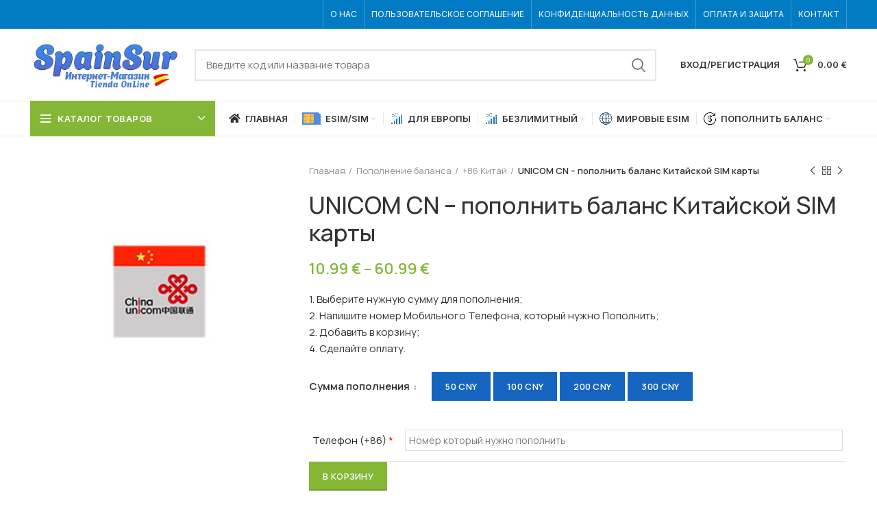

--- FILE ---
content_type: text/html; charset=UTF-8
request_url: https://spainsur.es/p/wind-italy-popolnit-balans-italjanskoj-sim-karty-2-2-2/
body_size: 28677
content:
<!DOCTYPE html>
<html dir="ltr" lang="ru-RU"
	prefix="og: https://ogp.me/ns#" >
<head>
	<meta charset="UTF-8">
	<link rel="profile" href="https://gmpg.org/xfn/11">
	<link rel="pingback" href="https://spainsur.es/xmlrpc.php">

			<script>window.MSInputMethodContext && document.documentMode && document.write('<script src="https://spainsur.es/wp-content/themes/woodmart/woodmart/js/libs/ie11CustomProperties.min.js"><\/script>');</script>
		<title>UNICOM CN пополнение баланса счета | SPAINSUR.ES</title>
<script type="text/template" id="tmpl-tc-cart-options-popup">
    <div class='header'>
        <h3>{{{ data.title }}}</h3>
    </div>
    <div id='{{{ data.id }}}' class='float_editbox'>{{{ data.html }}}</div>
    <div class='footer'>
        <div class='inner'>
            <span class='tm-button button button-secondary button-large details_cancel'>{{{ data.close }}}</span>
        </div>
    </div>
</script>
<script type="text/template" id="tmpl-tc-lightbox">
    <div class="tc-lightbox-wrap">
        <span class="tc-lightbox-button tcfa tcfa-search tc-transition tcinit"></span>
    </div>
</script>
<script type="text/template" id="tmpl-tc-lightbox-zoom">
    <span class="tc-lightbox-button-close tcfa tcfa-close"></span>
    {{{ data.img }}}
</script>
<script type="text/template" id="tmpl-tc-final-totals">
    <dl class="tm-extra-product-options-totals tm-custom-price-totals">
        <# if (data.show_options_total==true){ #>            <dt class="tm-options-totals">{{{ data.options_total }}}</dt>
            <dd class="tm-options-totals">
                <span class="price amount options">{{{ data.formatted_options_total }}}</span>
            </dd>            <# } #>
                <# if (data.show_extra_fee==true){ #>                    <dt class="tm-extra-fee">{{{ data.extra_fee }}}</dt>
                    <dd class="tm-extra-fee">
                        <span class="price amount options extra-fee">{{{ data.formatted_extra_fee }}}</span>
                    </dd>                    <# } #>
                        <# if (data.show_final_total==true){ #>                            <dt class="tm-final-totals">{{{ data.final_total }}}</dt>
                            <dd class="tm-final-totals">
                                <span class="price amount final">{{{ data.formatted_final_total }}}</span>
                            </dd>                            <# } #>
                                <# if (data.show_sign_up_fee==true){ #>                                    <dt class="tm-subscription-fee">{{{ data.sign_up_fee }}}</dt>
                                    <dd class="tm-subscription-fee">
                                        <span class="price amount subscription-fee">{{{ data.formatted_subscription_fee_total }}}</span>
                                    </dd>                                    <# } #>
    </dl>
</script>
<script type="text/template" id="tmpl-tc-price">
    <span class="amount">{{{ data.price.price }}}</span>
</script>
<script type="text/template" id="tmpl-tc-sale-price">
    <del>
        <span class="tc-original-price amount">{{{ data.price.original_price }}}</span>
    </del>
    <ins>
        <span class="amount">{{{ data.price.price }}}</span>
    </ins>
</script>
<script type="text/template" id="tmpl-tc-section-pop-link">
    <div id="tm-section-pop-up" class="tm-extra-product-options flasho tm_wrapper tm-section-pop-up single tm-animated appear">
        <div class='header'><h3>{{{ data.title }}}</h3></div>
        <div class="float_editbox" id="temp_for_floatbox_insert"></div>
        <div class='footer'>
            <div class='inner'>
                <span class='tm-button button button-secondary button-large details_cancel'>{{{ data.close }}}</span>
            </div>
        </div>
    </div>
</script>
<script type="text/template" id="tmpl-tc-floating-box-nks"><# if (data.values.length) {#>
    {{{ data.html_before }}}
    <div class="tc-row tm-fb-labels">
        <span class="tc-cell tc-col-3 tm-fb-title">{{{ data.option_label }}}</span>
        <span class="tc-cell tc-col-3 tm-fb-value">{{{ data.option_value }}}</span>
        <span class="tc-cell tc-col-3 tm-fb-quantity">{{{ data.option__qty }}}</span>
        <span class="tc-cell tc-col-3 tm-fb-price">{{{ data.option_lpric }}}</span>
    </div>
    <# for (var i = 0; i < data.values.length; i++) { #>
    <# if (data.values[i].label_show=='' || data.values[i].value_show=='') {#>
        <div class="tc-row">
            <# if (data.values[i].label_show=='') {#>
                <span class="tc-cell tc-col-3 tm-fb-title">{{{ data.values[i].title }}}</span>
                <# } #>
                    <# if (data.values[i].value_show=='') {#>
                        <span class="tc-cell tc-col-3 tm-fb-value">{{{ data.values[i].value }}}</span>
                        <# } #>
                            <span class="tc-cell tc-col-3 tm-fb-quantity">{{{ data.values[i].quantity }}}</span>
                            <span class="tc-cell tc-col-3 tm-fb-price">{{{ data.values[i].price }}}</span>
        </div>
        <# } #>
            <# } #>
                {{{ data.html_after }}}
                {{{ data.totals }}}
                <# }#></script>
<script type="text/template" id="tmpl-tc-floating-box"><# if (data.values.length) {#>
    {{{ data.html_before }}}
    <dl class="tm-fb">
        <# for (var i = 0; i < data.values.length; i++) { #>
        <# if (data.values[i].label_show=='') {#>
            <dt class="tm-fb-title">{{{ data.values[i].title }}}</dt>
            <# } #>
                <# if (data.values[i].value_show=='') {#>
                    <dd class="tm-fb-value">{{{ data.values[i].value }}}</dd>
                    <# } #>
                        <# } #>
    </dl>
    {{{ data.html_after }}}
    {{{ data.totals }}}
    <# }#></script>
<script type="text/template" id="tmpl-tc-chars-remanining">
    <span class="tc-chars">
		<span class="tc-chars-remanining">{{{ data.maxlength }}}</span>
		<span class="tc-remaining"> {{{ data.characters_remaining }}}</span>
	</span>
</script>
<script class="tm-hidden" type="text/template" id="tmpl-tc-formatted-price"><span class="woocommerce-Price-amount amount"><bdi>{{{ data.price }}}&nbsp;<span class="woocommerce-Price-currencySymbol">&euro;</span></bdi></span></script>
<script type="text/template" id="tmpl-tc-upload-messages">
    <div class="header">
        <h3>{{{ data.title }}}</h3>
    </div>
    <div class="float_editbox" id="temp_for_floatbox_insert">
        <div class="tc-upload-messages">
            <div class="tc-upload-message">{{{ data.message }}}</div>
            <# for (var i in data.files) {
                    if (data.files.hasOwnProperty(i)) {#>
                <div class="tc-upload-files">{{{ data.files[i] }}}</div>
                <# }
                        }#>
        </div>
    </div>
    <div class="footer">
        <div class="inner">
            &nbsp;
        </div>
    </div>
</script>
		<!-- All in One SEO Pro 4.1.10 -->
		<meta name="description" content="Пополнить счет Китайской сим-карты UNICOM CN." />
		<meta name="robots" content="max-image-preview:large" />
		<link rel="canonical" href="https://spainsur.es/p/wind-italy-popolnit-balans-italjanskoj-sim-karty-2-2-2/" />
		<meta property="og:locale" content="ru_RU" />
		<meta property="og:site_name" content="SPAINSUR.ES | Препайд сим карты, Интернет подключение в Испании. Безлимитный 4G интернет, ADSL, Фибра Оптика" />
		<meta property="og:type" content="article" />
		<meta property="og:title" content="UNICOM CN пополнение баланса счета | SPAINSUR.ES" />
		<meta property="og:description" content="Пополнить счет Китайской сим-карты UNICOM CN." />
		<meta property="og:url" content="https://spainsur.es/p/wind-italy-popolnit-balans-italjanskoj-sim-karty-2-2-2/" />
		<meta property="article:published_time" content="2021-06-07T19:46:10+00:00" />
		<meta property="article:modified_time" content="2023-07-20T07:34:21+00:00" />
		<meta name="twitter:card" content="summary" />
		<meta name="twitter:title" content="UNICOM CN пополнение баланса счета | SPAINSUR.ES" />
		<meta name="twitter:description" content="Пополнить счет Китайской сим-карты UNICOM CN." />
		<meta name="google" content="nositelinkssearchbox" />
		<script type="application/ld+json" class="aioseo-schema">
			{"@context":"https:\/\/schema.org","@graph":[{"@type":"WebSite","@id":"https:\/\/spainsur.es\/#website","url":"https:\/\/spainsur.es\/","name":"SPAINSUR.ES","description":"\u041f\u0440\u0435\u043f\u0430\u0439\u0434 \u0441\u0438\u043c \u043a\u0430\u0440\u0442\u044b, \u0418\u043d\u0442\u0435\u0440\u043d\u0435\u0442 \u043f\u043e\u0434\u043a\u043b\u044e\u0447\u0435\u043d\u0438\u0435 \u0432 \u0418\u0441\u043f\u0430\u043d\u0438\u0438. \u0411\u0435\u0437\u043b\u0438\u043c\u0438\u0442\u043d\u044b\u0439 4G \u0438\u043d\u0442\u0435\u0440\u043d\u0435\u0442, ADSL, \u0424\u0438\u0431\u0440\u0430 \u041e\u043f\u0442\u0438\u043a\u0430","inLanguage":"ru-RU","publisher":{"@id":"https:\/\/spainsur.es\/#organization"}},{"@type":"Organization","@id":"https:\/\/spainsur.es\/#organization","name":"SPAINSUR.ES","url":"https:\/\/spainsur.es\/"},{"@type":"BreadcrumbList","@id":"https:\/\/spainsur.es\/p\/wind-italy-popolnit-balans-italjanskoj-sim-karty-2-2-2\/#breadcrumblist","itemListElement":[{"@type":"ListItem","@id":"https:\/\/spainsur.es\/#listItem","position":1,"item":{"@type":"WebPage","@id":"https:\/\/spainsur.es\/","name":"Home","description":"\u041f\u0440\u0435\u043f\u0430\u0439\u0434 5G eSIM\/SIM \u0434\u043b\u044f \u0415\u0432\u0440\u043e\u043f\u044b \u0438 \u0418\u0441\u043f\u0430\u043d\u0438\u0438 | \u0418\u043d\u0442\u0435\u0440\u043d\u0435\u0442 \u0434\u043b\u044f \u0434\u043e\u043c\u0430 | \u041f\u043e\u043f\u043e\u043b\u043d\u0435\u043d\u0438\u0435 \u0441\u0447\u0435\u0442\u0430 | \u0432\u044b\u0433\u043e\u0434\u043d\u044b\u0435 \u0442\u0430\u0440\u0438\u0444\u044b, \u0431\u044b\u0441\u0442\u0440\u0430\u044f \u0430\u043a\u0442\u0438\u0432\u0430\u0446\u0438\u044f, \u043f\u043e\u043f\u043e\u043b\u043d\u0435\u043d\u0438\u0435 \u043c\u043e\u0431\u0438\u043b\u044c\u043d\u043e\u0433\u043e \u043d\u043e\u043c\u0435\u0440\u0430, \u043f\u0438\u043d-\u043a\u043e\u0434\u044b.","url":"https:\/\/spainsur.es\/"},"nextItem":"https:\/\/spainsur.es\/p\/wind-italy-popolnit-balans-italjanskoj-sim-karty-2-2-2\/#listItem"},{"@type":"ListItem","@id":"https:\/\/spainsur.es\/p\/wind-italy-popolnit-balans-italjanskoj-sim-karty-2-2-2\/#listItem","position":2,"item":{"@type":"WebPage","@id":"https:\/\/spainsur.es\/p\/wind-italy-popolnit-balans-italjanskoj-sim-karty-2-2-2\/","name":"UNICOM CN - \u043f\u043e\u043f\u043e\u043b\u043d\u0438\u0442\u044c \u0431\u0430\u043b\u0430\u043d\u0441 \u041a\u0438\u0442\u0430\u0439\u0441\u043a\u043e\u0439 SIM \u043a\u0430\u0440\u0442\u044b","description":"\u041f\u043e\u043f\u043e\u043b\u043d\u0438\u0442\u044c \u0441\u0447\u0435\u0442 \u041a\u0438\u0442\u0430\u0439\u0441\u043a\u043e\u0439 \u0441\u0438\u043c-\u043a\u0430\u0440\u0442\u044b UNICOM CN.","url":"https:\/\/spainsur.es\/p\/wind-italy-popolnit-balans-italjanskoj-sim-karty-2-2-2\/"},"previousItem":"https:\/\/spainsur.es\/#listItem"}]},{"@type":"Person","@id":"https:\/\/spainsur.es\/author\/surelfaro-gmail-com\/#author","url":"https:\/\/spainsur.es\/author\/surelfaro-gmail-com\/","name":"Admin Pavel"},{"@type":"WebPage","@id":"https:\/\/spainsur.es\/p\/wind-italy-popolnit-balans-italjanskoj-sim-karty-2-2-2\/#webpage","url":"https:\/\/spainsur.es\/p\/wind-italy-popolnit-balans-italjanskoj-sim-karty-2-2-2\/","name":"UNICOM CN \u043f\u043e\u043f\u043e\u043b\u043d\u0435\u043d\u0438\u0435 \u0431\u0430\u043b\u0430\u043d\u0441\u0430 \u0441\u0447\u0435\u0442\u0430 | SPAINSUR.ES","description":"\u041f\u043e\u043f\u043e\u043b\u043d\u0438\u0442\u044c \u0441\u0447\u0435\u0442 \u041a\u0438\u0442\u0430\u0439\u0441\u043a\u043e\u0439 \u0441\u0438\u043c-\u043a\u0430\u0440\u0442\u044b UNICOM CN.","inLanguage":"ru-RU","isPartOf":{"@id":"https:\/\/spainsur.es\/#website"},"breadcrumb":{"@id":"https:\/\/spainsur.es\/p\/wind-italy-popolnit-balans-italjanskoj-sim-karty-2-2-2\/#breadcrumblist"},"author":"https:\/\/spainsur.es\/author\/surelfaro-gmail-com\/#author","creator":"https:\/\/spainsur.es\/author\/surelfaro-gmail-com\/#author","image":{"@type":"ImageObject","@id":"https:\/\/spainsur.es\/#mainImage","url":"https:\/\/spainsur.es\/wp-content\/uploads\/2021\/06\/UNICOM-CN_popolnit_sim-karty.jpg","width":274,"height":274},"primaryImageOfPage":{"@id":"https:\/\/spainsur.es\/p\/wind-italy-popolnit-balans-italjanskoj-sim-karty-2-2-2\/#mainImage"},"datePublished":"2021-06-07T19:46:10+02:00","dateModified":"2023-07-20T07:34:21+02:00"},{"@type":"Product","@id":"https:\/\/spainsur.es\/p\/wind-italy-popolnit-balans-italjanskoj-sim-karty-2-2-2\/#product","url":"https:\/\/spainsur.es\/p\/wind-italy-popolnit-balans-italjanskoj-sim-karty-2-2-2\/","name":"UNICOM CN - \u043f\u043e\u043f\u043e\u043b\u043d\u0438\u0442\u044c \u0431\u0430\u043b\u0430\u043d\u0441 \u041a\u0438\u0442\u0430\u0439\u0441\u043a\u043e\u0439 SIM \u043a\u0430\u0440\u0442\u044b","description":"[:ru]1. \u0412\u044b\u0431\u0435\u0440\u0438\u0442\u0435 \u043d\u0443\u0436\u043d\u0443\u044e \u0441\u0443\u043c\u043c\u0443 \u0434\u043b\u044f \u043f\u043e\u043f\u043e\u043b\u043d\u0435\u043d\u0438\u044f;\r\n2. \u041d\u0430\u043f\u0438\u0448\u0438\u0442\u0435 \u043d\u043e\u043c\u0435\u0440 \u041c\u043e\u0431\u0438\u043b\u044c\u043d\u043e\u0433\u043e \u0422\u0435\u043b\u0435\u0444\u043e\u043d\u0430, \u043a\u043e\u0442\u043e\u0440\u044b\u0439 \u043d\u0443\u0436\u043d\u043e \u041f\u043e\u043f\u043e\u043b\u043d\u0438\u0442\u044c;\r\n2. \u0414\u043e\u0431\u0430\u0432\u0438\u0442\u044c \u0432 \u043a\u043e\u0440\u0437\u0438\u043d\u0443;\r\n4. \u0421\u0434\u0435\u043b\u0430\u0439\u0442\u0435 \u043e\u043f\u043b\u0430\u0442\u0443.[:es]1. Seleccione la cantidad de Recarga\r\n2. A\u00d1ADIR AL CARRITO - PAGO\r\n3. Al realizar un pedido en la columna \"Tel\u00e9fono\", escriba el n\u00famero de tel\u00e9fono que debe Recargar.\r\n4. Hacer el pago[:]","image":{"@type":"ImageObject","@id":"https:\/\/spainsur.es\/#productImage","url":"https:\/\/spainsur.es\/wp-content\/uploads\/2021\/06\/UNICOM-CN_popolnit_sim-karty.jpg","width":274,"height":274},"offers":{"@type":"AggregateOffer","url":"https:\/\/spainsur.es\/p\/wind-italy-popolnit-balans-italjanskoj-sim-karty-2-2-2\/#aggregateOffer","lowPrice":"10.99","highPrice":"60.99","offerCount":4,"priceCurrency":"EUR"}}]}
		</script>
		<!-- All in One SEO Pro -->

<link rel='dns-prefetch' href='//fonts.googleapis.com' />
<link rel='dns-prefetch' href='//s.w.org' />
<link rel="alternate" type="application/rss+xml" title="SPAINSUR.ES &raquo; Лента" href="https://spainsur.es/feed/" />
<link rel="alternate" type="application/rss+xml" title="SPAINSUR.ES &raquo; Лента комментариев" href="https://spainsur.es/comments/feed/" />
<link rel='stylesheet' id='sneg-css'  href='https://spainsur.es/wp-content/plugins/sneg_module/sneg_css.css?ver=5.8.12' type='text/css' media='all' />
<link rel='stylesheet' id='tc-epo-css-css'  href='https://spainsur.es/wp-content/plugins/woocommerce-tm-extra-product-options/assets/css/epo.min.css?ver=4.5' type='text/css' media='all' />
<link rel='stylesheet' id='wc-blocks-vendors-style-css'  href='https://spainsur.es/wp-content/plugins/woocommerce/packages/woocommerce-blocks/build/wc-blocks-vendors-style.css?ver=5.5.1' type='text/css' media='all' />
<link rel='stylesheet' id='wc-blocks-style-css'  href='https://spainsur.es/wp-content/plugins/woocommerce/packages/woocommerce-blocks/build/wc-blocks-style.css?ver=5.5.1' type='text/css' media='all' />
<link rel='stylesheet' id='formcraft-common-css'  href='https://spainsur.es/wp-content/plugins/formcraft3/dist/formcraft-common.css?ver=3.9.7' type='text/css' media='all' />
<link rel='stylesheet' id='formcraft-form-css'  href='https://spainsur.es/wp-content/plugins/formcraft3/dist/form.css?ver=3.9.7' type='text/css' media='all' />
<link rel='stylesheet' id='snegspaincss-css'  href='https://spainsur.es/wp-content/plugins/sneg_spainsur/sneg_spain_css.css?ver=5.8.12' type='text/css' media='all' />
<link rel='stylesheet' id='woocombinator-css'  href='https://spainsur.es/wp-content/plugins/woocombinator/css/woocombinator-1.0.81.min.css?ver=1.0.81' type='text/css' media='all' />
<style id='woocommerce-inline-inline-css' type='text/css'>
.woocommerce form .form-row .required { visibility: visible; }
</style>
<link rel='stylesheet' id='qts_front_styles-css'  href='https://spainsur.es/wp-content/plugins/qtranslate-slug/assets/css/qts-default.css?ver=5.8.12' type='text/css' media='all' />
<link rel='stylesheet' id='uap_public_style-css'  href='https://spainsur.es/wp-content/plugins/indeed-affiliate-pro/assets/css/main_public.min.css?ver=8.1' type='text/css' media='all' />
<link rel='stylesheet' id='uap_templates-css'  href='https://spainsur.es/wp-content/plugins/indeed-affiliate-pro/assets/css/templates.min.css?ver=8.1' type='text/css' media='all' />
<link rel='stylesheet' id='js_composer_front-css'  href='https://spainsur.es/wp-content/plugins/js_composer/assets/css/js_composer.min.css?ver=6.7.0' type='text/css' media='all' />
<link rel='stylesheet' id='vc_font_awesome_5_shims-css'  href='https://spainsur.es/wp-content/plugins/js_composer/assets/lib/bower/font-awesome/css/v4-shims.min.css?ver=6.7.0' type='text/css' media='all' />
<link rel='stylesheet' id='vc_font_awesome_5-css'  href='https://spainsur.es/wp-content/plugins/js_composer/assets/lib/bower/font-awesome/css/all.min.css?ver=6.7.0' type='text/css' media='all' />
<link rel='stylesheet' id='bootstrap-css'  href='https://spainsur.es/wp-content/themes/woodmart/woodmart/css/bootstrap-light.min.css?ver=6.1.4' type='text/css' media='all' />
<link rel='stylesheet' id='woodmart-style-css'  href='https://spainsur.es/wp-content/themes/woodmart/woodmart/css/parts/base.min.css?ver=6.1.4' type='text/css' media='all' />
<link rel='stylesheet' id='wd-widget-wd-recent-posts-css'  href='https://spainsur.es/wp-content/themes/woodmart/woodmart/css/parts/widget-wd-recent-posts.min.css?ver=6.1.4' type='text/css' media='all' />
<link rel='stylesheet' id='wd-widget-wd-layered-nav-product-cat-css'  href='https://spainsur.es/wp-content/themes/woodmart/woodmart/css/parts/woo-widget-wd-layered-nav-product-cat.min.css?ver=6.1.4' type='text/css' media='all' />
<link rel='stylesheet' id='wd-widget-product-list-css'  href='https://spainsur.es/wp-content/themes/woodmart/woodmart/css/parts/woo-widget-product-list.min.css?ver=6.1.4' type='text/css' media='all' />
<link rel='stylesheet' id='wd-footer-base-css'  href='https://spainsur.es/wp-content/themes/woodmart/woodmart/css/parts/footer-base.min.css?ver=6.1.4' type='text/css' media='all' />
<link rel='stylesheet' id='wd-lazy-loading-css'  href='https://spainsur.es/wp-content/themes/woodmart/woodmart/css/parts/opt-lazy-load.min.css?ver=6.1.4' type='text/css' media='all' />
<link rel='stylesheet' id='wd-wpbakery-base-css'  href='https://spainsur.es/wp-content/themes/woodmart/woodmart/css/parts/int-wpbakery-base.min.css?ver=6.1.4' type='text/css' media='all' />
<link rel='stylesheet' id='wd-notices-fixed-css'  href='https://spainsur.es/wp-content/themes/woodmart/woodmart/css/parts/mod-notices-fixed.min.css?ver=6.1.4' type='text/css' media='all' />
<link rel='stylesheet' id='wd-woocommerce-base-css'  href='https://spainsur.es/wp-content/themes/woodmart/woodmart/css/parts/woocommerce-base.min.css?ver=6.1.4' type='text/css' media='all' />
<link rel='stylesheet' id='wd-page-single-product-css'  href='https://spainsur.es/wp-content/themes/woodmart/woodmart/css/parts/woo-page-single-product.min.css?ver=6.1.4' type='text/css' media='all' />
<link rel='stylesheet' id='wd-header-base-css'  href='https://spainsur.es/wp-content/themes/woodmart/woodmart/css/parts/header-base.min.css?ver=6.1.4' type='text/css' media='all' />
<link rel='stylesheet' id='wd-mod-tools-css'  href='https://spainsur.es/wp-content/themes/woodmart/woodmart/css/parts/mod-tools.min.css?ver=6.1.4' type='text/css' media='all' />
<link rel='stylesheet' id='wd-header-divider-css'  href='https://spainsur.es/wp-content/themes/woodmart/woodmart/css/parts/header-el-divider.min.css?ver=6.1.4' type='text/css' media='all' />
<link rel='stylesheet' id='wd-header-search-css'  href='https://spainsur.es/wp-content/themes/woodmart/woodmart/css/parts/header-el-search.min.css?ver=6.1.4' type='text/css' media='all' />
<link rel='stylesheet' id='wd-header-search-form-css'  href='https://spainsur.es/wp-content/themes/woodmart/woodmart/css/parts/header-el-search-form.min.css?ver=6.1.4' type='text/css' media='all' />
<link rel='stylesheet' id='wd-header-my-account-css'  href='https://spainsur.es/wp-content/themes/woodmart/woodmart/css/parts/header-el-my-account.min.css?ver=6.1.4' type='text/css' media='all' />
<link rel='stylesheet' id='wd-header-cart-side-css'  href='https://spainsur.es/wp-content/themes/woodmart/woodmart/css/parts/header-el-cart-side.min.css?ver=6.1.4' type='text/css' media='all' />
<link rel='stylesheet' id='wd-header-cart-css'  href='https://spainsur.es/wp-content/themes/woodmart/woodmart/css/parts/header-el-cart.min.css?ver=6.1.4' type='text/css' media='all' />
<link rel='stylesheet' id='wd-widget-shopping-cart-css'  href='https://spainsur.es/wp-content/themes/woodmart/woodmart/css/parts/woo-widget-shopping-cart.min.css?ver=6.1.4' type='text/css' media='all' />
<link rel='stylesheet' id='wd-header-categories-nav-css'  href='https://spainsur.es/wp-content/themes/woodmart/woodmart/css/parts/header-el-category-nav.min.css?ver=6.1.4' type='text/css' media='all' />
<link rel='stylesheet' id='wd-page-title-css'  href='https://spainsur.es/wp-content/themes/woodmart/woodmart/css/parts/page-title.min.css?ver=6.1.4' type='text/css' media='all' />
<link rel='stylesheet' id='wd-owl-carousel-css'  href='https://spainsur.es/wp-content/themes/woodmart/woodmart/css/parts/lib-owl-carousel.min.css?ver=6.1.4' type='text/css' media='all' />
<link rel='stylesheet' id='wd-add-to-cart-popup-css'  href='https://spainsur.es/wp-content/themes/woodmart/woodmart/css/parts/woo-opt-add-to-cart-popup.min.css?ver=6.1.4' type='text/css' media='all' />
<link rel='stylesheet' id='wd-mfp-popup-css'  href='https://spainsur.es/wp-content/themes/woodmart/woodmart/css/parts/lib-magnific-popup.min.css?ver=6.1.4' type='text/css' media='all' />
<link rel='stylesheet' id='wd-social-icons-css'  href='https://spainsur.es/wp-content/themes/woodmart/woodmart/css/parts/el-social-icons.min.css?ver=6.1.4' type='text/css' media='all' />
<link rel='stylesheet' id='wd-product-loop-css'  href='https://spainsur.es/wp-content/themes/woodmart/woodmart/css/parts/woo-product-loop.min.css?ver=6.1.4' type='text/css' media='all' />
<link rel='stylesheet' id='wd-product-loop-standard-css'  href='https://spainsur.es/wp-content/themes/woodmart/woodmart/css/parts/woo-product-loop-standard.min.css?ver=6.1.4' type='text/css' media='all' />
<link rel='stylesheet' id='wd-info-box-css'  href='https://spainsur.es/wp-content/themes/woodmart/woodmart/css/parts/el-info-box.min.css?ver=6.1.4' type='text/css' media='all' />
<link rel='stylesheet' id='wd-scroll-top-css'  href='https://spainsur.es/wp-content/themes/woodmart/woodmart/css/parts/opt-scrolltotop.min.css?ver=6.1.4' type='text/css' media='all' />
<link rel='stylesheet' id='wd-header-my-account-sidebar-css'  href='https://spainsur.es/wp-content/themes/woodmart/woodmart/css/parts/header-el-my-account-sidebar.min.css?ver=6.1.4' type='text/css' media='all' />
<link rel='stylesheet' id='xts-style-header_912234-css'  href='https://spainsur.es/wp-content/uploads/2022/02/xts-header_912234-1645812165.css?ver=6.1.4' type='text/css' media='all' />
<link rel='stylesheet' id='xts-style-theme_settings_default-css'  href='https://spainsur.es/wp-content/uploads/2025/12/xts-theme_settings_default-1764844089.css?ver=6.1.4' type='text/css' media='all' />
<link rel='stylesheet' id='xts-google-fonts-css'  href='https://fonts.googleapis.com/css?family=Manrope%3A400%2C600%2C500%7CInter%3A400%2C600%2C700%7COpen+Sans%3A400%2C600&#038;ver=6.1.4' type='text/css' media='all' />
<script type="text/template" id="tmpl-variation-template">
	<div class="woocommerce-variation-description">{{{ data.variation.variation_description }}}</div>
	<div class="woocommerce-variation-price">{{{ data.variation.price_html }}}</div>
	<div class="woocommerce-variation-availability">{{{ data.variation.availability_html }}}</div>
</script>
<script type="text/template" id="tmpl-unavailable-variation-template">
	<p>Этот товар недоступен. Пожалуйста, выберите другую комбинацию.</p>
</script>
<script type='text/javascript' src='https://spainsur.es/wp-includes/js/jquery/jquery.min.js?ver=3.6.0' id='jquery-core-js'></script>
<script type='text/javascript' src='https://spainsur.es/wp-includes/js/jquery/jquery-migrate.min.js?ver=3.3.2' id='jquery-migrate-js'></script>
<script type='text/javascript' src='https://spainsur.es/wp-content/plugins/woocommerce/assets/js/jquery-blockui/jquery.blockUI.min.js?ver=2.7.0-wc.5.6.0' id='jquery-blockui-js'></script>
<script type='text/javascript' id='wc-add-to-cart-js-extra'>
/* <![CDATA[ */
var wc_add_to_cart_params = {"ajax_url":"\/wp-admin\/admin-ajax.php","wc_ajax_url":"https:\/\/spainsur.es\/?wc-ajax=%%endpoint%%","i18n_view_cart":"\u041f\u0440\u043e\u0441\u043c\u043e\u0442\u0440 \u043a\u043e\u0440\u0437\u0438\u043d\u044b","cart_url":"https:\/\/spainsur.es\/korzina\/","is_cart":"","cart_redirect_after_add":"no"};
/* ]]> */
</script>
<script type='text/javascript' src='https://spainsur.es/wp-content/plugins/woocommerce/assets/js/frontend/add-to-cart.min.js?ver=5.6.0' id='wc-add-to-cart-js'></script>
<script type='text/javascript' src='https://spainsur.es/wp-content/plugins/js_composer/assets/js/vendors/woocommerce-add-to-cart.js?ver=6.7.0' id='vc_woocommerce-add-to-cart-js-js'></script>
<script type='text/javascript' src='https://spainsur.es/wp-content/plugins/indeed-affiliate-pro/assets/js/public-functions.min.js?ver=8.1' id='uap-public-functions-js'></script>
<script type='text/javascript' id='uap-public-functions-js-after'>
var ajax_url='https://spainsur.es/wp-admin/admin-ajax.php';
</script>
<script type='text/javascript' src='https://spainsur.es/wp-content/themes/woodmart/woodmart/js/libs/device.min.js?ver=6.1.4' id='wd-device-library-js'></script>
<link rel="https://api.w.org/" href="https://spainsur.es/wp-json/" /><link rel="alternate" type="application/json" href="https://spainsur.es/wp-json/wp/v2/product/71407" /><link rel="EditURI" type="application/rsd+xml" title="RSD" href="https://spainsur.es/xmlrpc.php?rsd" />
<link rel="wlwmanifest" type="application/wlwmanifest+xml" href="https://spainsur.es/wp-includes/wlwmanifest.xml" /> 
<meta name="generator" content="WordPress 5.8.12" />
<meta name="generator" content="WooCommerce 5.6.0" />
<link rel='shortlink' href='https://spainsur.es/?p=71407' />
<link rel="alternate" type="application/json+oembed" href="https://spainsur.es/wp-json/oembed/1.0/embed?url=https%3A%2F%2Fspainsur.es%2Fp%2Fwind-italy-popolnit-balans-italjanskoj-sim-karty-2-2-2%2F" />
<link rel="alternate" type="text/xml+oembed" href="https://spainsur.es/wp-json/oembed/1.0/embed?url=https%3A%2F%2Fspainsur.es%2Fp%2Fwind-italy-popolnit-balans-italjanskoj-sim-karty-2-2-2%2F&#038;format=xml" />
<meta name='uap-token' content='0fd77bc4c1'><meta name="generator" content="qTranslate-XT 3.6.3" />
<link hreflang="x-default" href="https://spainsur.es/p/wind-italy-popolnit-balans-italjanskoj-sim-karty-2-2-2/" rel="alternate" />
<link hreflang="ru" href="https://spainsur.es/p/wind-italy-popolnit-balans-italjanskoj-sim-karty-2-2-2/" rel="alternate" />
<meta name="theme-color" content="">					<meta name="viewport" content="width=device-width, initial-scale=1.0, maximum-scale=1.0, user-scalable=no">
							
						<noscript><style>.woocommerce-product-gallery{ opacity: 1 !important; }</style></noscript>
		       
	       <script type="text/javascript">
	       
    	    var wccpf_opt = {
    	    	editable : "no",
    	        cloning : "no",
    	        location : "woocommerce_before_add_to_cart_button",
    	        validation : "no",
    	        validation_type : "submit",
    	        ajax_pricing_rules_title : "hide",
    	        ajax_pricing_rules_title_header : "",
    		    ajax_pricing_rules_price_container_is : "default",
    	        ajax_price_replace_container : "",
    	        price_details : "",
    	        color_picker_functions    : [],
    	        is_ajax_add_to_cart : "yes",
    	        is_page : "single"
    	    };
    	    </script>
	
	
				
    						
		<meta name="generator" content="Powered by WPBakery Page Builder - drag and drop page builder for WordPress."/>
<link rel="icon" href="https://spainsur.es/wp-content/uploads/2018/12/cropped-werwerwrewr-1-32x32.jpg" sizes="32x32" />
<link rel="icon" href="https://spainsur.es/wp-content/uploads/2018/12/cropped-werwerwrewr-1-192x192.jpg" sizes="192x192" />
<link rel="apple-touch-icon" href="https://spainsur.es/wp-content/uploads/2018/12/cropped-werwerwrewr-1-180x180.jpg" />
<meta name="msapplication-TileImage" content="https://spainsur.es/wp-content/uploads/2018/12/cropped-werwerwrewr-1-270x270.jpg" />
<style>
		
		</style><noscript><style> .wpb_animate_when_almost_visible { opacity: 1; }</style></noscript></head>

<body data-rsssl=1 class="product-template-default single single-product postid-71407 theme-woodmart/woodmart woocommerce woocommerce-page woocommerce-no-js wrapper-full-width  form-style-square  form-border-width-2 woodmart-product-design-default categories-accordion-on woodmart-archive-shop woodmart-ajax-shop-on offcanvas-sidebar-mobile offcanvas-sidebar-tablet notifications-sticky wpb-js-composer js-comp-ver-6.7.0 vc_responsive ru">
				
	
	<div class="website-wrapper">
									<header class="whb-header whb-sticky-shadow whb-scroll-slide whb-sticky-real">
					<div class="whb-main-header">
	
<div class="whb-row whb-top-bar whb-not-sticky-row whb-with-bg whb-without-border whb-color-light whb-flex-flex-middle">
	<div class="container">
		<div class="whb-flex-row whb-top-bar-inner">
			<div class="whb-column whb-col-left whb-visible-lg whb-empty-column">
	</div>
<div class="whb-column whb-col-center whb-visible-lg whb-empty-column">
	</div>
<div class="whb-column whb-col-right whb-visible-lg">
	<div class="wd-header-divider wd-full-height  whb-divider-element"></div><div class="wd-header-nav wd-header-secondary-nav text-right wd-full-height navigation-style-bordered" role="navigation">
	<ul id="menu-top" class="menu wd-nav wd-nav-secondary wd-style-bordered"><li id="menu-item-127874" class="menu-item menu-item-type-post_type menu-item-object-page menu-item-127874 item-level-0 menu-item-design-default menu-simple-dropdown wd-event-hover"><a href="https://spainsur.es/o-nas/" class="woodmart-nav-link"><span class="nav-link-text">О нас</span></a></li>
<li id="menu-item-127871" class="menu-item menu-item-type-post_type menu-item-object-page menu-item-privacy-policy menu-item-127871 item-level-0 menu-item-design-default menu-simple-dropdown wd-event-hover"><a href="https://spainsur.es/polzovatelskoe-soglashenie/" class="woodmart-nav-link"><span class="nav-link-text">Пользовательское Соглашение</span></a></li>
<li id="menu-item-127873" class="menu-item menu-item-type-post_type menu-item-object-page menu-item-127873 item-level-0 menu-item-design-default menu-simple-dropdown wd-event-hover"><a href="https://spainsur.es/konfidencialnost-dannyh/" class="woodmart-nav-link"><span class="nav-link-text">Конфиденциальность данных</span></a></li>
<li id="menu-item-127875" class="menu-item menu-item-type-post_type menu-item-object-page menu-item-127875 item-level-0 menu-item-design-default menu-simple-dropdown wd-event-hover"><a href="https://spainsur.es/espanol-seguridad-proteccion-a-compradores/" class="woodmart-nav-link"><span class="nav-link-text">Оплата и защита</span></a></li>
<li id="menu-item-127872" class="menu-item menu-item-type-post_type menu-item-object-page menu-item-127872 item-level-0 menu-item-design-default menu-simple-dropdown wd-event-hover"><a href="https://spainsur.es/kontakt/" class="woodmart-nav-link"><span class="nav-link-text">Контакт</span></a></li>
</ul></div><!--END MAIN-NAV-->
<div class="wd-header-divider wd-full-height  whb-divider-element"></div></div>
<div class="whb-column whb-col-mobile whb-hidden-lg whb-empty-column">
	</div>
		</div>
	</div>
</div>

<div class="whb-row whb-general-header whb-not-sticky-row whb-without-bg whb-border-fullwidth whb-color-dark whb-flex-flex-middle">
	<div class="container">
		<div class="whb-flex-row whb-general-header-inner">
			<div class="whb-column whb-col-left whb-visible-lg">
	<div class="site-logo 
 wd-switch-logo">
	<a href="https://spainsur.es/" class="wd-logo wd-main-logo woodmart-logo woodmart-main-logo" rel="home">
		<img src="https://spainsur.es/wp-content/uploads/2018/12/logo2-3.jpg" alt="SPAINSUR.ES" style="max-width: 220px;" />	</a>
					<a href="https://spainsur.es/" class="wd-logo wd-sticky-logo" rel="home">
			<img src="https://spainsur.es/wp-content/uploads/2018/10/220-564.png" alt="SPAINSUR.ES" style="max-width: 245px;" />		</a>
	</div>
</div>
<div class="whb-column whb-col-center whb-visible-lg">
				<div class="wd-search-form wd-header-search-form woodmart-search-form">
								<form role="search" method="get" class="searchform  wd-style-default search-style-default woodmart-ajax-search" action="https://spainsur.es/"  data-thumbnail="1" data-price="1" data-post_type="product" data-count="5" data-sku="0" data-symbols_count="3">
					<input type="text" class="s" placeholder="Введите код или название товара" value="" name="s" aria-label="Поиск" title="Введите код или название товара" />
					<input type="hidden" name="post_type" value="product">
										<button type="submit" class="searchsubmit">
						<span>
							Search						</span>
											</button>
				</form>
													<div class="search-results-wrapper">
						<div class="wd-dropdown-results wd-scroll wd-dropdown woodmart-search-results">
							<div class="wd-scroll-content"></div>
						</div>

											</div>
							</div>
		</div>
<div class="whb-column whb-col-right whb-visible-lg">
	<div class="whb-space-element " style="width:15px;"></div><div class="wd-header-my-account wd-tools-element wd-event-hover  wd-account-style-text my-account-with-text login-side-opener woodmart-header-links woodmart-navigation item-event-hover menu-simple-dropdown">
			<a href="https://spainsur.es/moj-akkaunt/" title="Мой аккаунт">
			<span class="wd-tools-icon">
							</span>
			<span class="wd-tools-text">
				Вход/Регистрация			</span>
		</a>
		
			</div>

<div class="wd-header-cart wd-tools-element wd-design-2 cart-widget-opener woodmart-shopping-cart woodmart-cart-design-2">
	<a href="https://spainsur.es/korzina/" title="Корзина">
		<span class="wd-tools-icon woodmart-cart-icon">
													<span class="wd-cart-number woodmart-cart-number">0 <span>items</span></span>
							</span>
		<span class="wd-tools-text woodmart-cart-totals">
			
			<span class="subtotal-divider">/</span>
						<span class="wd-cart-subtotal woodmart-cart-subtotal"><span class="woocommerce-Price-amount amount"><bdi>0.00&nbsp;<span class="woocommerce-Price-currencySymbol">&euro;</span></bdi></span></span>
				</span>
	</a>
	</div>
</div>
<div class="whb-column whb-mobile-left whb-hidden-lg">
	<div class="wd-tools-element wd-header-mobile-nav wd-style-text woodmart-burger-icon">
	<a href="#" rel="nofollow">
		<span class="wd-tools-icon woodmart-burger">
					</span>
	
		<span class="wd-tools-text">Меню</span>
	</a>
</div><!--END wd-header-mobile-nav--></div>
<div class="whb-column whb-mobile-center whb-hidden-lg">
	<div class="site-logo 
 wd-switch-logo">
	<a href="https://spainsur.es/" class="wd-logo wd-main-logo woodmart-logo woodmart-main-logo" rel="home">
		<img src="https://spainsur.es/wp-content/uploads/2018/12/logo2-3.jpg" alt="SPAINSUR.ES" style="max-width: 150px;" />	</a>
					<a href="https://spainsur.es/" class="wd-logo wd-sticky-logo" rel="home">
			<img src="https://spainsur.es/wp-content/uploads/2018/11/logo.jpg" alt="SPAINSUR.ES" style="max-width: 179px;" />		</a>
	</div>
</div>
<div class="whb-column whb-mobile-right whb-hidden-lg">
	
<div class="wd-header-cart wd-tools-element wd-design-5 cart-widget-opener woodmart-shopping-cart woodmart-cart-design-5">
	<a href="https://spainsur.es/korzina/" title="Корзина">
		<span class="wd-tools-icon woodmart-cart-icon">
													<span class="wd-cart-number woodmart-cart-number">0 <span>items</span></span>
							</span>
		<span class="wd-tools-text woodmart-cart-totals">
			
			<span class="subtotal-divider">/</span>
						<span class="wd-cart-subtotal woodmart-cart-subtotal"><span class="woocommerce-Price-amount amount"><bdi>0.00&nbsp;<span class="woocommerce-Price-currencySymbol">&euro;</span></bdi></span></span>
				</span>
	</a>
	</div>
</div>
		</div>
	</div>
</div>

<div class="whb-row whb-header-bottom whb-sticky-row whb-without-bg whb-border-fullwidth whb-color-dark whb-flex-flex-middle whb-hidden-mobile">
	<div class="container">
		<div class="whb-flex-row whb-header-bottom-inner">
			<div class="whb-column whb-col-left whb-visible-lg">
	
<div class="wd-header-cats wd-event-hover show-on-hover whb-8n0144muh7r7okvyhs93 header-categories-nav" role="navigation">
	<span class="menu-opener color-scheme-light header-categories-nav-wrap">
					<span class="menu-opener-icon woodmart-burger"></span>
		
		<span class="menu-open-label">
			Каталог Товаров		</span>
	</span>
	<div class="wd-dropdown wd-dropdown-cats  categories-menu-dropdown">
		<ul id="menu-categories" class="menu wd-nav wd-nav-vertical vertical-navigation"><li id="menu-item-25922" class="menu-item menu-item-type-taxonomy menu-item-object-product_cat menu-item-25922 item-level-0 menu-item-design-default menu-simple-dropdown wd-event-hover"><a href="https://spainsur.es/cat/ru-2/orange-ru/" class="woodmart-nav-link"><img src="https://spainsur.es/wp-content/uploads/2018/12/orangeIcon1f.png" alt="Orange"  class="wd-nav-img category-icon" /><span class="nav-link-text">Orange</span></a></li>
<li id="menu-item-306088" class="menu-item menu-item-type-taxonomy menu-item-object-product_cat menu-item-306088 item-level-0 menu-item-design-default menu-simple-dropdown wd-event-hover"><a href="https://spainsur.es/cat/ru-2/lebara-sim/" class="woodmart-nav-link"><img width="100" height="100" src="https://spainsur.es/wp-content/themes/woodmart/woodmart/images/lazy.png" class="wd-nav-img wd-lazy-load woodmart-lazy-load wd-lazy-fade" alt="" loading="lazy" data-wood-src="https://spainsur.es/wp-content/uploads/2025/11/lebara-spain-esim-sims.png" srcset="" /><span class="nav-link-text">Lebara</span></a></li>
<li id="menu-item-25927" class="menu-item menu-item-type-taxonomy menu-item-object-product_cat menu-item-25927 item-level-0 menu-item-design-default menu-simple-dropdown wd-event-hover"><a href="https://spainsur.es/cat/ru-2/lycamobile/" class="woodmart-nav-link"><img src="https://spainsur.es/wp-content/uploads/2018/12/lyca-espana-sim.png" alt="Lycamobile"  class="wd-nav-img category-icon" /><span class="nav-link-text">Lycamobile</span></a></li>
<li id="menu-item-25924" class="menu-item menu-item-type-taxonomy menu-item-object-product_cat menu-item-25924 item-level-0 menu-item-design-default menu-simple-dropdown wd-event-hover"><a href="https://spainsur.es/cat/ru-2/movistar/" class="woodmart-nav-link"><img src="https://spainsur.es/wp-content/uploads/2018/12/movistar-sim.jpg" alt="Movistar"  class="wd-nav-img category-icon" /><span class="nav-link-text">Movistar</span></a></li>
<li id="menu-item-342469" class="menu-item menu-item-type-taxonomy menu-item-object-product_cat menu-item-342469 item-level-0 menu-item-design-default menu-simple-dropdown wd-event-hover"><a href="https://spainsur.es/cat/ru-2/three-uk/" class="woodmart-nav-link"><img width="100" height="100" src="https://spainsur.es/wp-content/themes/woodmart/woodmart/images/lazy.png" class="wd-nav-img wd-lazy-load woodmart-lazy-load wd-lazy-fade" alt="" loading="lazy" data-wood-src="https://spainsur.es/wp-content/uploads/2025/11/570777654.jpg" srcset="" /><span class="nav-link-text">Three UK</span></a></li>
<li id="menu-item-342460" class="menu-item menu-item-type-taxonomy menu-item-object-product_cat menu-item-342460 item-level-0 menu-item-design-default menu-simple-dropdown wd-event-hover"><a href="https://spainsur.es/cat/ru-2/esim-sim-dlya-evropy/" class="woodmart-nav-link"><img width="100" height="100" src="https://spainsur.es/wp-content/themes/woodmart/woodmart/images/lazy.png" class="wd-nav-img wd-lazy-load woodmart-lazy-load wd-lazy-fade" alt="" loading="lazy" data-wood-src="https://spainsur.es/wp-content/uploads/2025/12/5g-100.jpg" srcset="" /><span class="nav-link-text">Для Европы</span></a></li>
<li id="menu-item-343354" class="menu-item menu-item-type-taxonomy menu-item-object-product_cat menu-item-has-children menu-item-343354 item-level-0 menu-item-design-default menu-simple-dropdown wd-event-hover"><a href="https://spainsur.es/cat/ru-2/bezlimitnyj/" class="woodmart-nav-link"><img width="100" height="100" src="https://spainsur.es/wp-content/themes/woodmart/woodmart/images/lazy.png" class="wd-nav-img wd-lazy-load woodmart-lazy-load wd-lazy-fade" alt="" loading="lazy" data-wood-src="https://spainsur.es/wp-content/uploads/2025/12/5g-100.jpg" srcset="" /><span class="nav-link-text">Безлимитный интернет</span></a><div class="color-scheme-dark wd-design-default wd-dropdown-menu wd-dropdown sub-menu-dropdown"><div class="container">
<ul class="wd-sub-menu sub-menu color-scheme-dark">
	<li id="menu-item-26267" class="menu-item menu-item-type-taxonomy menu-item-object-product_cat menu-item-26267 item-level-1"><a href="https://spainsur.es/cat/ru-2/bezlimitnyj/bezlim/" class="woodmart-nav-link"><img width="100" height="100" src="https://spainsur.es/wp-content/themes/woodmart/woodmart/images/lazy.png" class="wd-nav-img wd-lazy-load woodmart-lazy-load wd-lazy-fade" alt="" loading="lazy" data-wood-src="https://spainsur.es/wp-content/uploads/2025/12/165039_flag_256x256.png" srcset="" />Испания</a></li>
	<li id="menu-item-343390" class="menu-item menu-item-type-taxonomy menu-item-object-product_cat menu-item-343390 item-level-1"><a href="https://spainsur.es/cat/ru-2/bezlimitnyj/bezlimitnyj-dlya-germanii/" class="woodmart-nav-link"><img width="100" height="100" src="https://spainsur.es/wp-content/themes/woodmart/woodmart/images/lazy.png" class="wd-nav-img wd-lazy-load woodmart-lazy-load wd-lazy-fade" alt="" loading="lazy" data-wood-src="https://spainsur.es/wp-content/uploads/2025/12/germany-flag-round-icon-256.png" srcset="" />Германия</a></li>
	<li id="menu-item-343391" class="menu-item menu-item-type-taxonomy menu-item-object-product_cat menu-item-343391 item-level-1"><a href="https://spainsur.es/cat/ru-2/bezlimitnyj/bezlimitnyj-dlya-niderlandov/" class="woodmart-nav-link"><img width="100" height="100" src="https://spainsur.es/wp-content/themes/woodmart/woodmart/images/lazy.png" class="wd-nav-img wd-lazy-load woodmart-lazy-load wd-lazy-fade" alt="" loading="lazy" data-wood-src="https://spainsur.es/wp-content/uploads/2025/12/323275.png" srcset="" />Нидерланды</a></li>
</ul>
</div>
</div>
</li>
<li id="menu-item-342564" class="menu-item menu-item-type-taxonomy menu-item-object-product_cat menu-item-342564 item-level-0 menu-item-design-default menu-simple-dropdown wd-event-hover"><a href="https://spainsur.es/cat/ru-2/global-esim/" class="woodmart-nav-link"><img width="101" height="103" src="https://spainsur.es/wp-content/themes/woodmart/woodmart/images/lazy.png" class="wd-nav-img wd-lazy-load woodmart-lazy-load wd-lazy-fade" alt="" loading="lazy" data-wood-src="https://spainsur.es/wp-content/uploads/2025/12/5g-100787hg.jpg" srcset="" /><span class="nav-link-text">Мировая eSIM</span></a></li>
<li id="menu-item-26224" class="menu-item menu-item-type-taxonomy menu-item-object-product_cat current-product-ancestor menu-item-26224 item-level-0 menu-item-design-default menu-simple-dropdown wd-event-hover"><a href="https://spainsur.es/cat/popolnit-balans/" class="woodmart-nav-link"><img width="100" height="100" src="https://spainsur.es/wp-content/themes/woodmart/woodmart/images/lazy.png" class="wd-nav-img wd-lazy-load woodmart-lazy-load wd-lazy-fade" alt="" loading="lazy" data-wood-src="https://spainsur.es/wp-content/uploads/2018/12/topup-spain.png" srcset="" /><span class="nav-link-text">ПОПОЛНИТЬ БАЛАНС</span></a></li>
</ul>	</div>
</div>
</div>
<div class="whb-column whb-col-center whb-visible-lg">
	<div class="wd-header-nav wd-header-main-nav text-left navigation-style-separated" role="navigation">
	<ul id="menu-menu" class="menu wd-nav wd-nav-main wd-style-separated"><li id="menu-item-26241" class="menu-item menu-item-type-custom menu-item-object-custom menu-item-home menu-item-26241 item-level-0 menu-item-design-default menu-simple-dropdown wd-event-hover"><a href="https://spainsur.es" class="woodmart-nav-link"><span class="wd-nav-icon fa fa-home"></span><span class="nav-link-text">Главная</span></a></li>
<li id="menu-item-26486" class="menu-item menu-item-type-taxonomy menu-item-object-product_cat menu-item-has-children menu-item-26486 item-level-0 menu-item-design-default menu-simple-dropdown wd-event-hover"><a href="https://spainsur.es/cat/ru-2/" class="woodmart-nav-link"><img width="150" height="100" src="https://spainsur.es/wp-content/themes/woodmart/woodmart/images/lazy.png" class="wd-nav-img wd-lazy-load woodmart-lazy-load wd-lazy-fade" alt="" loading="lazy" data-wood-src="https://spainsur.es/wp-content/uploads/2025/12/wefwef-150x100.jpg" srcset="" /><span class="nav-link-text">eSIM/SIM</span></a><div class="color-scheme-dark wd-design-default wd-dropdown-menu wd-dropdown sub-menu-dropdown"><div class="container">
<ul class="wd-sub-menu sub-menu color-scheme-dark">
	<li id="menu-item-66469" class="menu-item menu-item-type-taxonomy menu-item-object-product_cat menu-item-66469 item-level-1"><a href="https://spainsur.es/cat/ru-2/lebara-sim/" class="woodmart-nav-link"><img width="100" height="100" src="https://spainsur.es/wp-content/themes/woodmart/woodmart/images/lazy.png" class="wd-nav-img wd-lazy-load woodmart-lazy-load wd-lazy-fade" alt="" loading="lazy" data-wood-src="https://spainsur.es/wp-content/uploads/2025/11/lebara-spain-esim-sims.png" srcset="" />LEBARA</a></li>
	<li id="menu-item-26487" class="menu-item menu-item-type-taxonomy menu-item-object-product_cat menu-item-26487 item-level-1"><a href="https://spainsur.es/cat/ru-2/orange-ru/" class="woodmart-nav-link"><img src="https://spainsur.es/wp-content/uploads/2018/12/orangeIcon1f.png" alt="ORANGE"  class="wd-nav-img category-icon" />ORANGE</a></li>
	<li id="menu-item-26491" class="menu-item menu-item-type-taxonomy menu-item-object-product_cat menu-item-26491 item-level-1"><a href="https://spainsur.es/cat/ru-2/lycamobile/" class="woodmart-nav-link"><img src="https://spainsur.es/wp-content/uploads/2018/12/lyca-espana-sim.png" alt="LYCAMOBILE"  class="wd-nav-img category-icon" />LYCAMOBILE</a></li>
	<li id="menu-item-26488" class="menu-item menu-item-type-taxonomy menu-item-object-product_cat menu-item-26488 item-level-1"><a href="https://spainsur.es/cat/ru-2/movistar/" class="woodmart-nav-link"><img src="https://spainsur.es/wp-content/uploads/2018/12/movistar-sim.jpg" alt="MOVISTAR"  class="wd-nav-img category-icon" />MOVISTAR</a></li>
	<li id="menu-item-342468" class="menu-item menu-item-type-taxonomy menu-item-object-product_cat menu-item-342468 item-level-1"><a href="https://spainsur.es/cat/ru-2/three-uk/" class="woodmart-nav-link"><img width="100" height="100" src="https://spainsur.es/wp-content/themes/woodmart/woodmart/images/lazy.png" class="wd-nav-img wd-lazy-load woodmart-lazy-load wd-lazy-fade" alt="" loading="lazy" data-wood-src="https://spainsur.es/wp-content/uploads/2025/11/570777654.jpg" srcset="" />THREE UK</a></li>
</ul>
</div>
</div>
</li>
<li id="menu-item-342456" class="menu-item menu-item-type-taxonomy menu-item-object-product_cat menu-item-342456 item-level-0 menu-item-design-default menu-simple-dropdown wd-event-hover"><a href="https://spainsur.es/cat/ru-2/esim-sim-dlya-evropy/" class="woodmart-nav-link"><img width="100" height="100" src="https://spainsur.es/wp-content/themes/woodmart/woodmart/images/lazy.png" class="wd-nav-img wd-lazy-load woodmart-lazy-load wd-lazy-fade" alt="" loading="lazy" data-wood-src="https://spainsur.es/wp-content/uploads/2025/12/5g-100.jpg" srcset="" /><span class="nav-link-text">Для Европы</span></a></li>
<li id="menu-item-342964" class="menu-item menu-item-type-taxonomy menu-item-object-product_cat menu-item-has-children menu-item-342964 item-level-0 menu-item-design-default menu-simple-dropdown wd-event-hover"><a href="https://spainsur.es/cat/ru-2/bezlimitnyj/" class="woodmart-nav-link"><img width="100" height="100" src="https://spainsur.es/wp-content/themes/woodmart/woodmart/images/lazy.png" class="wd-nav-img wd-lazy-load woodmart-lazy-load wd-lazy-fade" alt="" loading="lazy" data-wood-src="https://spainsur.es/wp-content/uploads/2025/12/5g-100.jpg" srcset="" /><span class="nav-link-text">Безлимитный</span></a><div class="color-scheme-dark wd-design-default wd-dropdown-menu wd-dropdown sub-menu-dropdown"><div class="container">
<ul class="wd-sub-menu sub-menu color-scheme-dark">
	<li id="menu-item-342509" class="menu-item menu-item-type-taxonomy menu-item-object-product_cat menu-item-342509 item-level-1"><a href="https://spainsur.es/cat/ru-2/bezlimitnyj/bezlim/" class="woodmart-nav-link"><img width="100" height="100" src="https://spainsur.es/wp-content/themes/woodmart/woodmart/images/lazy.png" class="wd-nav-img wd-lazy-load woodmart-lazy-load wd-lazy-fade" alt="" loading="lazy" data-wood-src="https://spainsur.es/wp-content/uploads/2025/12/165039_flag_256x256.png" srcset="" />Испания</a></li>
	<li id="menu-item-343392" class="menu-item menu-item-type-taxonomy menu-item-object-product_cat menu-item-343392 item-level-1"><a href="https://spainsur.es/cat/ru-2/bezlimitnyj/bezlimitnyj-dlya-germanii/" class="woodmart-nav-link"><img width="100" height="100" src="https://spainsur.es/wp-content/themes/woodmart/woodmart/images/lazy.png" class="wd-nav-img wd-lazy-load woodmart-lazy-load wd-lazy-fade" alt="" loading="lazy" data-wood-src="https://spainsur.es/wp-content/uploads/2025/12/germany-flag-round-icon-256.png" srcset="" />Германия</a></li>
	<li id="menu-item-343393" class="menu-item menu-item-type-taxonomy menu-item-object-product_cat menu-item-343393 item-level-1"><a href="https://spainsur.es/cat/ru-2/bezlimitnyj/bezlimitnyj-dlya-niderlandov/" class="woodmart-nav-link"><img width="100" height="100" src="https://spainsur.es/wp-content/themes/woodmart/woodmart/images/lazy.png" class="wd-nav-img wd-lazy-load woodmart-lazy-load wd-lazy-fade" alt="" loading="lazy" data-wood-src="https://spainsur.es/wp-content/uploads/2025/12/323275.png" srcset="" />Нидерланды</a></li>
</ul>
</div>
</div>
</li>
<li id="menu-item-342563" class="menu-item menu-item-type-taxonomy menu-item-object-product_cat menu-item-342563 item-level-0 menu-item-design-default menu-simple-dropdown wd-event-hover"><a href="https://spainsur.es/cat/ru-2/global-esim/" class="woodmart-nav-link"><img width="101" height="103" src="https://spainsur.es/wp-content/themes/woodmart/woodmart/images/lazy.png" class="wd-nav-img wd-lazy-load woodmart-lazy-load wd-lazy-fade" alt="" loading="lazy" data-wood-src="https://spainsur.es/wp-content/uploads/2025/12/5g-100787hg.jpg" srcset="" /><span class="nav-link-text">Мировые eSIM</span></a></li>
<li id="menu-item-26294" class="menu-item menu-item-type-taxonomy menu-item-object-product_cat current-product-ancestor current-menu-ancestor menu-item-has-children menu-item-26294 item-level-0 menu-item-design-default menu-simple-dropdown wd-event-hover"><a href="https://spainsur.es/cat/popolnit-balans/" class="woodmart-nav-link"><img width="100" height="100" src="https://spainsur.es/wp-content/themes/woodmart/woodmart/images/lazy.png" class="wd-nav-img wd-lazy-load woodmart-lazy-load wd-lazy-fade" alt="" loading="lazy" data-wood-src="https://spainsur.es/wp-content/uploads/2018/12/topup-spain.png" srcset="" /><span class="nav-link-text">ПОПОЛНИТЬ БАЛАНС</span></a><div class="color-scheme-dark wd-design-default wd-dropdown-menu wd-dropdown sub-menu-dropdown"><div class="container">
<ul class="wd-sub-menu sub-menu color-scheme-dark">
	<li id="menu-item-26843" class="menu-item menu-item-type-taxonomy menu-item-object-product_cat menu-item-has-children menu-item-26843 item-level-1 wd-event-hover"><a href="https://spainsur.es/cat/popolnit-balans/ispanija/" class="woodmart-nav-link">(+34) Испания</a>
	<ul class="sub-sub-menu wd-dropdown">
		<li id="menu-item-26501" class="menu-item menu-item-type-post_type menu-item-object-product menu-item-26501 item-level-2"><a href="https://spainsur.es/p/popolnit-balans-sim-karty-orange/" class="woodmart-nav-link">Orange</a></li>
		<li id="menu-item-26502" class="menu-item menu-item-type-post_type menu-item-object-product menu-item-26502 item-level-2"><a href="https://spainsur.es/p/vodafone-ispaniya-popolnit-balans-sim-karty-velikobritanija/" class="woodmart-nav-link">Vodafone</a></li>
		<li id="menu-item-26997" class="menu-item menu-item-type-post_type menu-item-object-product menu-item-26997 item-level-2"><a href="https://spainsur.es/p/popolnit-balans-sim-karty-movistar-2/" class="woodmart-nav-link">Movistar</a></li>
		<li id="menu-item-26504" class="menu-item menu-item-type-post_type menu-item-object-product menu-item-26504 item-level-2"><a href="https://spainsur.es/p/popolnit-balans-sim-karty-simyo/" class="woodmart-nav-link">Simyo</a></li>
		<li id="menu-item-26756" class="menu-item menu-item-type-post_type menu-item-object-product menu-item-26756 item-level-2"><a href="https://spainsur.es/p/popolnit-balans-sim-karty-masmovil/" class="woodmart-nav-link">Masmovil</a></li>
		<li id="menu-item-26505" class="menu-item menu-item-type-post_type menu-item-object-product menu-item-26505 item-level-2"><a href="https://spainsur.es/p/lycamobile-popolnit-balans-sim-karty-ispanija/" class="woodmart-nav-link">Lycamobile</a></li>
		<li id="menu-item-26506" class="menu-item menu-item-type-post_type menu-item-object-product menu-item-26506 item-level-2"><a href="https://spainsur.es/p/popolnit-balans-sim-lebara-es/" class="woodmart-nav-link">Lebara</a></li>
		<li id="menu-item-26507" class="menu-item menu-item-type-post_type menu-item-object-product menu-item-26507 item-level-2"><a href="https://spainsur.es/p/popolnit-balans-sim-karty-llamaya/" class="woodmart-nav-link">LlamaYA</a></li>
		<li id="menu-item-26508" class="menu-item menu-item-type-post_type menu-item-object-product menu-item-26508 item-level-2"><a href="https://spainsur.es/p/popolnit-balans-sim-karty-digi-mobile/" class="woodmart-nav-link">DIGI mobil</a></li>
		<li id="menu-item-26643" class="menu-item menu-item-type-post_type menu-item-object-product menu-item-26643 item-level-2"><a href="https://spainsur.es/p/popolnit-balans-sim-karty-yoigo/" class="woodmart-nav-link">Yoigo</a></li>
		<li id="menu-item-26651" class="menu-item menu-item-type-post_type menu-item-object-product menu-item-26651 item-level-2"><a href="https://spainsur.es/p/popolnit-balans-sim-karty-happy-movil/" class="woodmart-nav-link">Happy Movil</a></li>
		<li id="menu-item-26753" class="menu-item menu-item-type-post_type menu-item-object-product menu-item-26753 item-level-2"><a href="https://spainsur.es/?post_type=product&#038;p=26749" class="woodmart-nav-link">Fleximovil</a></li>
	</ul>
</li>
	<li id="menu-item-26844" class="menu-item menu-item-type-taxonomy menu-item-object-product_cat menu-item-has-children menu-item-26844 item-level-1 wd-event-hover"><a href="https://spainsur.es/cat/popolnit-balans/italija/" class="woodmart-nav-link">(+39) Италия</a>
	<ul class="sub-sub-menu wd-dropdown">
		<li id="menu-item-26847" class="menu-item menu-item-type-post_type menu-item-object-product menu-item-26847 item-level-2"><a href="https://spainsur.es/p/vodafone-italy-popolnit-balans-italjanskoj-sim-karty/" class="woodmart-nav-link">Vodafone Italy</a></li>
		<li id="menu-item-26848" class="menu-item menu-item-type-post_type menu-item-object-product menu-item-26848 item-level-2"><a href="https://spainsur.es/p/wind-italy-popolnit-balans-italjanskoj-sim-karty/" class="woodmart-nav-link">WindTRE Italy</a></li>
		<li id="menu-item-26849" class="menu-item menu-item-type-post_type menu-item-object-product menu-item-26849 item-level-2"><a href="https://spainsur.es/p/tim-italy-popolnit-balans-italjanskoj-sim-karty/" class="woodmart-nav-link">TIM Italy</a></li>
		<li id="menu-item-101489" class="menu-item menu-item-type-post_type menu-item-object-product menu-item-101489 item-level-2"><a href="https://spainsur.es/p/wind-italy-popolnit-balans-italjanskoj-sim-karty-3/" class="woodmart-nav-link">DIGImobil Italy</a></li>
		<li id="menu-item-37296" class="menu-item menu-item-type-post_type menu-item-object-product menu-item-37296 item-level-2"><a href="https://spainsur.es/p/3-three-united-kingdom-popolnit-balans-sim-karty-velikobritani-2-2-2-2/" class="woodmart-nav-link">Lycamobile Italy – PIN</a></li>
	</ul>
</li>
	<li id="menu-item-26874" class="menu-item menu-item-type-taxonomy menu-item-object-product_cat menu-item-has-children menu-item-26874 item-level-1 wd-event-hover"><a href="https://spainsur.es/cat/popolnit-balans/48-polsha/" class="woodmart-nav-link">(+48) Польша</a>
	<ul class="sub-sub-menu wd-dropdown">
		<li id="menu-item-26878" class="menu-item menu-item-type-post_type menu-item-object-product menu-item-26878 item-level-2"><a href="https://spainsur.es/p/orange-poland-popolnit-balans-sim-karty-polsha-2/" class="woodmart-nav-link">Orange</a></li>
		<li id="menu-item-26877" class="menu-item menu-item-type-post_type menu-item-object-product menu-item-26877 item-level-2"><a href="https://spainsur.es/p/heyah-poland-popolnit-balans-sim-karty-polsha/" class="woodmart-nav-link">Heyah</a></li>
		<li id="menu-item-26876" class="menu-item menu-item-type-post_type menu-item-object-product menu-item-26876 item-level-2"><a href="https://spainsur.es/p/plus-poland-popolnit-balans-sim-karty-polsha/" class="woodmart-nav-link">Plus</a></li>
		<li id="menu-item-26875" class="menu-item menu-item-type-post_type menu-item-object-product menu-item-26875 item-level-2"><a href="https://spainsur.es/p/tak-tak-poland-popolnit-balans-sim-karty-polsha/" class="woodmart-nav-link">Tak Tak</a></li>
		<li id="menu-item-35719" class="menu-item menu-item-type-post_type menu-item-object-product menu-item-35719 item-level-2"><a href="https://spainsur.es/p/tak-tak-poland-popolnit-balans-sim-karty-polsha-2/" class="woodmart-nav-link">Play</a></li>
	</ul>
</li>
	<li id="menu-item-144323" class="menu-item menu-item-type-taxonomy menu-item-object-product_cat menu-item-has-children menu-item-144323 item-level-1 wd-event-hover"><a href="https://spainsur.es/cat/popolnit-balans/380-ukraina/" class="woodmart-nav-link">+ 380 Украина</a>
	<ul class="sub-sub-menu wd-dropdown">
		<li id="menu-item-144324" class="menu-item menu-item-type-post_type menu-item-object-product menu-item-144324 item-level-2"><a href="https://spainsur.es/p/wind-italy-popolnit-balans-italjanskoj-sim-karty-3-2-2-2/" class="woodmart-nav-link">Lifecell</a></li>
		<li id="menu-item-144325" class="menu-item menu-item-type-post_type menu-item-object-product menu-item-144325 item-level-2"><a href="https://spainsur.es/p/wind-italy-popolnit-balans-italjanskoj-sim-karty-3-2-2/" class="woodmart-nav-link">Kyivstar</a></li>
		<li id="menu-item-144326" class="menu-item menu-item-type-post_type menu-item-object-product menu-item-144326 item-level-2"><a href="https://spainsur.es/p/wind-italy-popolnit-balans-italjanskoj-sim-karty-3-2/" class="woodmart-nav-link">Intertelecom</a></li>
	</ul>
</li>
	<li id="menu-item-26851" class="menu-item menu-item-type-taxonomy menu-item-object-product_cat menu-item-has-children menu-item-26851 item-level-1 wd-event-hover"><a href="https://spainsur.es/cat/popolnit-balans/44-velikobritanija/" class="woodmart-nav-link">(+44) Англия</a>
	<ul class="sub-sub-menu wd-dropdown">
		<li id="menu-item-37259" class="menu-item menu-item-type-post_type menu-item-object-product menu-item-37259 item-level-2"><a href="https://spainsur.es/p/3-three-united-kingdom-popolnit-balans-sim-karty-velikobritani-2-2-2/" class="woodmart-nav-link">Vodafone UK – PIN</a></li>
		<li id="menu-item-26854" class="menu-item menu-item-type-post_type menu-item-object-product menu-item-26854 item-level-2"><a href="https://spainsur.es/p/3-three-united-kingdom-popolnit-balans-sim-karty-velikobritani/" class="woodmart-nav-link">3 Three UK</a></li>
		<li id="menu-item-37196" class="menu-item menu-item-type-post_type menu-item-object-product menu-item-37196 item-level-2"><a href="https://spainsur.es/p/3-three-united-kingdom-popolnit-balans-sim-karty-velikobritani-2-3/" class="woodmart-nav-link">3 Three UK &#8211; PIN</a></li>
		<li id="menu-item-37244" class="menu-item menu-item-type-post_type menu-item-object-product menu-item-37244 item-level-2"><a href="https://spainsur.es/p/3-three-united-kingdom-popolnit-balans-sim-karty-velikobritani-2-2/" class="woodmart-nav-link">Giffgaff UK – PIN</a></li>
		<li id="menu-item-63233" class="menu-item menu-item-type-post_type menu-item-object-product menu-item-63233 item-level-2"><a href="https://spainsur.es/p/3-three-united-kingdom-popolnit-balans-sim-karty-velikobritani-2-2-2-3/" class="woodmart-nav-link">Lebara UK &#8211; PIN</a></li>
		<li id="menu-item-63280" class="menu-item menu-item-type-post_type menu-item-object-product menu-item-63280 item-level-2"><a href="https://spainsur.es/p/3-three-united-kingdom-popolnit-balans-sim-karty-velikobritani-2-2-2-3-2-2/" class="woodmart-nav-link">Lycamobile UK – PIN</a></li>
		<li id="menu-item-63281" class="menu-item menu-item-type-post_type menu-item-object-product menu-item-63281 item-level-2"><a href="https://spainsur.es/p/3-three-united-kingdom-popolnit-balans-sim-karty-velikobritani-2-2-2-3-2/" class="woodmart-nav-link">Q2 UK – PIN</a></li>
	</ul>
</li>
	<li id="menu-item-61011" class="menu-item menu-item-type-taxonomy menu-item-object-product_cat menu-item-has-children menu-item-61011 item-level-1 wd-event-hover"><a href="https://spainsur.es/cat/popolnit-balans/49-germaniya/" class="woodmart-nav-link">+(49) Германия</a>
	<ul class="sub-sub-menu wd-dropdown">
		<li id="menu-item-61012" class="menu-item menu-item-type-post_type menu-item-object-product menu-item-61012 item-level-2"><a href="https://spainsur.es/p/vodafone-italy-popolnit-balans-italjanskoj-sim-karty-2/" class="woodmart-nav-link">Vodafone Germany</a></li>
		<li id="menu-item-63128" class="menu-item menu-item-type-post_type menu-item-object-product menu-item-63128 item-level-2"><a href="https://spainsur.es/p/vodafone-italy-popolnit-balans-italjanskoj-sim-karty-2-2/" class="woodmart-nav-link">E-PLUS Germany</a></li>
		<li id="menu-item-72608" class="menu-item menu-item-type-post_type menu-item-object-product menu-item-72608 item-level-2"><a href="https://spainsur.es/p/3-three-united-kingdom-popolnit-balans-sim-karty-velikobritani-2-2-2-3-2-2-2-3/" class="woodmart-nav-link">Lycamobile Germany –PIN</a></li>
	</ul>
</li>
	<li id="menu-item-26903" class="menu-item menu-item-type-taxonomy menu-item-object-product_cat menu-item-has-children menu-item-26903 item-level-1 wd-event-hover"><a href="https://spainsur.es/cat/popolnit-balans/40-rumyniya/" class="woodmart-nav-link">(+40) Румыния</a>
	<ul class="sub-sub-menu wd-dropdown">
		<li id="menu-item-26902" class="menu-item menu-item-type-post_type menu-item-object-product menu-item-26902 item-level-2"><a href="https://spainsur.es/p/orange-romania-popolnit-balans-sim-karty-rumynii/" class="woodmart-nav-link">Orange</a></li>
		<li id="menu-item-26901" class="menu-item menu-item-type-post_type menu-item-object-product menu-item-26901 item-level-2"><a href="https://spainsur.es/p/vodafone-romania-popolnit-balans-sim-karty-rumyniya-kopirovat/" class="woodmart-nav-link">Vodafone</a></li>
	</ul>
</li>
	<li id="menu-item-124455" class="menu-item menu-item-type-taxonomy menu-item-object-product_cat menu-item-has-children menu-item-124455 item-level-1 wd-event-hover"><a href="https://spainsur.es/cat/popolnit-balans/33-franciya/" class="woodmart-nav-link">(+33) Франция</a>
	<ul class="sub-sub-menu wd-dropdown">
		<li id="menu-item-124457" class="menu-item menu-item-type-post_type menu-item-object-product menu-item-124457 item-level-2"><a href="https://spainsur.es/p/3-three-united-kingdom-popolnit-balans-sim-karty-velikobritani-2-2-2-3-2-2-2-2-2-3/" class="woodmart-nav-link">Orange PIN</a></li>
		<li id="menu-item-124488" class="menu-item menu-item-type-post_type menu-item-object-product menu-item-124488 item-level-2"><a href="https://spainsur.es/p/3-three-united-kingdom-popolnit-balans-sim-karty-velikobritani-2-2-2-3-2-2-2-2-2-3-2/" class="woodmart-nav-link">Lebara PIN</a></li>
		<li id="menu-item-124514" class="menu-item menu-item-type-post_type menu-item-object-product menu-item-124514 item-level-2"><a href="https://spainsur.es/p/3-three-united-kingdom-popolnit-balans-sim-karty-velikobritani-2-2-2-3-2-2-2-2-2-3-2-2/" class="woodmart-nav-link">Lycamobile PIN</a></li>
		<li id="menu-item-124539" class="menu-item menu-item-type-post_type menu-item-object-product menu-item-124539 item-level-2"><a href="https://spainsur.es/p/3-three-united-kingdom-popolnit-balans-sim-karty-velikobritani-2-2-2-3-2-2-2-2-2-3-2-2-2/" class="woodmart-nav-link">SFR PIN</a></li>
	</ul>
</li>
	<li id="menu-item-72101" class="menu-item menu-item-type-taxonomy menu-item-object-product_cat menu-item-has-children menu-item-72101 item-level-1 wd-event-hover"><a href="https://spainsur.es/cat/popolnit-balans/41-shvejcariya/" class="woodmart-nav-link">(+41) Швейцария</a>
	<ul class="sub-sub-menu wd-dropdown">
		<li id="menu-item-72107" class="menu-item menu-item-type-post_type menu-item-object-product menu-item-72107 item-level-2"><a href="https://spainsur.es/p/3-three-united-kingdom-popolnit-balans-sim-karty-velikobritani-2-2-2-3-2-2-2-2-2-2-2-2/" class="woodmart-nav-link">Lebara &#8211; PIN</a></li>
		<li id="menu-item-72106" class="menu-item menu-item-type-post_type menu-item-object-product menu-item-72106 item-level-2"><a href="https://spainsur.es/p/3-three-united-kingdom-popolnit-balans-sim-karty-velikobritani-2-2-2-3-2-2-2-2-2-2-2-2-2/" class="woodmart-nav-link">Lycamobile &#8211; PIN</a></li>
		<li id="menu-item-72102" class="menu-item menu-item-type-post_type menu-item-object-product menu-item-72102 item-level-2"><a href="https://spainsur.es/p/3-three-united-kingdom-popolnit-balans-sim-karty-velikobritani-2-2-2-3-2-2-2-2-2-2-2-2-2-2-2-2-2/" class="woodmart-nav-link">SWISSCOM &#8211; PIN</a></li>
		<li id="menu-item-72103" class="menu-item menu-item-type-post_type menu-item-object-product menu-item-72103 item-level-2"><a href="https://spainsur.es/p/3-three-united-kingdom-popolnit-balans-sim-karty-velikobritani-2-2-2-3-2-2-2-2-2-2-2-2-2-2-2-2/" class="woodmart-nav-link">SUNRISE &#8211; PIN</a></li>
		<li id="menu-item-72104" class="menu-item menu-item-type-post_type menu-item-object-product menu-item-72104 item-level-2"><a href="https://spainsur.es/p/3-three-united-kingdom-popolnit-balans-sim-karty-velikobritani-2-2-2-3-2-2-2-2-2-2-2-2-2-2-2/" class="woodmart-nav-link">SALT &#8211; PIN</a></li>
		<li id="menu-item-72105" class="menu-item menu-item-type-post_type menu-item-object-product menu-item-72105 item-level-2"><a href="https://spainsur.es/p/3-three-united-kingdom-popolnit-balans-sim-karty-velikobritani-2-2-2-3-2-2-2-2-2-2-2-2-2-2/" class="woodmart-nav-link">MUCHO &#8211; PIN</a></li>
	</ul>
</li>
	<li id="menu-item-63641" class="menu-item menu-item-type-taxonomy menu-item-object-product_cat menu-item-has-children menu-item-63641 item-level-1 wd-event-hover"><a href="https://spainsur.es/cat/popolnit-balans/32-belgiya/" class="woodmart-nav-link">(+32) Бельгия</a>
	<ul class="sub-sub-menu wd-dropdown">
		<li id="menu-item-63679" class="menu-item menu-item-type-post_type menu-item-object-product menu-item-63679 item-level-2"><a href="https://spainsur.es/p/3-three-united-kingdom-popolnit-balans-sim-karty-velikobritani-2-2-2-3-2-2-2-2-2/" class="woodmart-nav-link">Orange Belgia – PIN</a></li>
		<li id="menu-item-63642" class="menu-item menu-item-type-post_type menu-item-object-product menu-item-63642 item-level-2"><a href="https://spainsur.es/p/3-three-united-kingdom-popolnit-balans-sim-karty-velikobritani-2-2-2-3-2-2-2-2/" class="woodmart-nav-link">Lycamobile Belgia – PIN</a></li>
		<li id="menu-item-63678" class="menu-item menu-item-type-post_type menu-item-object-product menu-item-63678 item-level-2"><a href="https://spainsur.es/p/3-three-united-kingdom-popolnit-balans-sim-karty-velikobritani-2-2-2-3-2-2-2-2-2-2/" class="woodmart-nav-link">PROXIMUS Belgia – PIN</a></li>
		<li id="menu-item-63677" class="menu-item menu-item-type-post_type menu-item-object-product menu-item-63677 item-level-2"><a href="https://spainsur.es/p/3-three-united-kingdom-popolnit-balans-sim-karty-velikobritani-2-2-2-3-2-2-2-2-2-2-2/" class="woodmart-nav-link">BASE Belgia – PIN</a></li>
	</ul>
</li>
	<li id="menu-item-71377" class="menu-item menu-item-type-taxonomy menu-item-object-product_cat current-product-ancestor current-menu-ancestor current-menu-parent current-product-parent menu-item-has-children menu-item-71377 item-level-1 wd-event-hover"><a href="https://spainsur.es/cat/popolnit-balans/86-kitaj/" class="woodmart-nav-link">(+86) Китай</a>
	<ul class="sub-sub-menu wd-dropdown">
		<li id="menu-item-71378" class="menu-item menu-item-type-post_type menu-item-object-product menu-item-71378 item-level-2"><a href="https://spainsur.es/p/wind-italy-popolnit-balans-italjanskoj-sim-karty-2/" class="woodmart-nav-link">MOBILE CN</a></li>
		<li id="menu-item-71416" class="menu-item menu-item-type-post_type menu-item-object-product current-menu-item menu-item-71416 item-level-2"><a href="https://spainsur.es/p/wind-italy-popolnit-balans-italjanskoj-sim-karty-2-2-2/" class="woodmart-nav-link">UNICOM CN</a></li>
		<li id="menu-item-71417" class="menu-item menu-item-type-post_type menu-item-object-product menu-item-71417 item-level-2"><a href="https://spainsur.es/p/wind-italy-popolnit-balans-italjanskoj-sim-karty-2-2/" class="woodmart-nav-link">TELECOM CN</a></li>
	</ul>
</li>
	<li id="menu-item-39847" class="menu-item menu-item-type-taxonomy menu-item-object-product_cat menu-item-has-children menu-item-39847 item-level-1 wd-event-hover"><a href="https://spainsur.es/cat/popolnit-balans/506-costa-rica/" class="woodmart-nav-link">(+506) Коста Рика</a>
	<ul class="sub-sub-menu wd-dropdown">
		<li id="menu-item-39848" class="menu-item menu-item-type-post_type menu-item-object-product menu-item-39848 item-level-2"><a href="https://spainsur.es/p/tak-tak-poland-popolnit-balans-sim-karty-polsha-2-2/" class="woodmart-nav-link">Movistar COSTA RICA</a></li>
	</ul>
</li>
	<li id="menu-item-35717" class="menu-item menu-item-type-taxonomy menu-item-object-product_cat menu-item-has-children menu-item-35717 item-level-1 wd-event-hover"><a href="https://spainsur.es/cat/popolnit-balans/1-usa/" class="woodmart-nav-link">(+1) США</a>
	<ul class="sub-sub-menu wd-dropdown">
		<li id="menu-item-35718" class="menu-item menu-item-type-post_type menu-item-object-product menu-item-35718 item-level-2"><a href="https://spainsur.es/p/popolnit-balans-sim-karty-orange-2/" class="woodmart-nav-link">ATT USA</a></li>
	</ul>
</li>
	<li id="menu-item-64684" class="menu-item menu-item-type-taxonomy menu-item-object-product_cat menu-item-has-children menu-item-64684 item-level-1 wd-event-hover"><a href="https://spainsur.es/cat/popolnit-balans/62-indoneziya/" class="woodmart-nav-link">(+62) Индонезия</a>
	<ul class="sub-sub-menu wd-dropdown">
		<li id="menu-item-64685" class="menu-item menu-item-type-post_type menu-item-object-product menu-item-64685 item-level-2"><a href="https://spainsur.es/p/vodafone-italy-popolnit-balans-italjanskoj-sim-karty-2-2-3/" class="woodmart-nav-link">XL AXIATA Indonesia</a></li>
		<li id="menu-item-64710" class="menu-item menu-item-type-post_type menu-item-object-product menu-item-64710 item-level-2"><a href="https://spainsur.es/p/vodafone-italy-popolnit-balans-italjanskoj-sim-karty-2-2-3-2-2-2/" class="woodmart-nav-link">THREE TELECOM Indonesia</a></li>
		<li id="menu-item-64711" class="menu-item menu-item-type-post_type menu-item-object-product menu-item-64711 item-level-2"><a href="https://spainsur.es/p/vodafone-italy-popolnit-balans-italjanskoj-sim-karty-2-2-3-2-2/" class="woodmart-nav-link">TELKOMSEL Indonesia</a></li>
		<li id="menu-item-64712" class="menu-item menu-item-type-post_type menu-item-object-product menu-item-64712 item-level-2"><a href="https://spainsur.es/p/vodafone-italy-popolnit-balans-italjanskoj-sim-karty-2-2-3-2/" class="woodmart-nav-link">INDOSAT Indonesia</a></li>
	</ul>
</li>
</ul>
</div>
</div>
</li>
</ul></div><!--END MAIN-NAV-->
</div>
<div class="whb-column whb-col-right whb-visible-lg whb-empty-column">
	</div>
<div class="whb-column whb-col-mobile whb-hidden-lg whb-empty-column">
	</div>
		</div>
	</div>
</div>
</div>
				</header>
			
								<div class="main-page-wrapper">
		
						
			
		<!-- MAIN CONTENT AREA -->
				<div class="container-fluid">
			<div class="row content-layout-wrapper align-items-start">
				
	<div class="site-content shop-content-area col-12 breadcrumbs-location-summary content-with-products" role="main">
	
		

<div class="container">
	</div>


<div id="product-71407" class="single-product-page single-product-content product-design-default tabs-location-standard tabs-type-tabs meta-location-add_to_cart reviews-location-tabs product-no-bg tm-no-options product type-product post-71407 status-publish first instock product_cat-86-kitaj product_tag-unicom-ch has-post-thumbnail sold-individually purchasable product-type-variable">

	<div class="container">

		<div class="woocommerce-notices-wrapper"></div>
		<div class="row product-image-summary-wrap">
			<div class="product-image-summary col-lg-12 col-12 col-md-12">
				<div class="row product-image-summary-inner">
					<div class="col-lg-4 col-12 col-md-6 product-images" >
						<div class="product-images-inner">
							<div class="wccpf-fields-container">    	    
	    </div><div class="wcff-variation-field"  data-area="woocommerce_before_single_product_summary"></div><div class="woocommerce-product-gallery woocommerce-product-gallery--with-images woocommerce-product-gallery--with-images woocommerce-product-gallery--columns-4 images images row align-items-start thumbs-position-bottom image-action-none" style="opacity: 0; transition: opacity .25s ease-in-out;">
	<div class="col-12">

		<figure class="woocommerce-product-gallery__wrapper owl-items-lg-1 owl-items-md-1 owl-items-sm-1 owl-items-xs-1 owl-carousel">
			<div class="product-image-wrap"><figure data-thumb="https://spainsur.es/wp-content/uploads/2021/06/UNICOM-CN_popolnit_sim-karty-150x150.jpg" class="woocommerce-product-gallery__image"><a data-elementor-open-lightbox="no" href="https://spainsur.es/wp-content/uploads/2021/06/UNICOM-CN_popolnit_sim-karty.jpg"><img width="274" height="274" src="https://spainsur.es/wp-content/themes/woodmart/woodmart/images/lazy.png" class="wp-post-image wd-lazy-load woodmart-lazy-load wd-lazy-fade wp-post-image" alt="" loading="lazy" title="UNICOM-CN_popolnit_sim-karty" data-caption="" data-src="https://spainsur.es/wp-content/uploads/2021/06/UNICOM-CN_popolnit_sim-karty.jpg" data-large_image="https://spainsur.es/wp-content/uploads/2021/06/UNICOM-CN_popolnit_sim-karty.jpg" data-large_image_width="274" data-large_image_height="274" srcset="" sizes="(max-width: 274px) 100vw, 274px" data-wood-src="https://spainsur.es/wp-content/uploads/2021/06/UNICOM-CN_popolnit_sim-karty.jpg" data-srcset="https://spainsur.es/wp-content/uploads/2021/06/UNICOM-CN_popolnit_sim-karty.jpg 274w, https://spainsur.es/wp-content/uploads/2021/06/UNICOM-CN_popolnit_sim-karty-150x150.jpg 150w, https://spainsur.es/wp-content/uploads/2021/06/UNICOM-CN_popolnit_sim-karty-100x100.jpg 100w" /></a></figure></div>		</figure>
					<div class="product-additional-galleries">
					</div>
			</div>

	</div>
						</div>
					</div>
										<div class="col-lg-8 col-12 col-md-6 summary entry-summary">
						<div class="summary-inner">
															<div class="single-breadcrumbs-wrapper">
									<div class="single-breadcrumbs">
																					<nav class="woocommerce-breadcrumb"><a href="https://spainsur.es" class="breadcrumb-link ">Главная</a><a href="https://spainsur.es/cat/popolnit-balans/" class="breadcrumb-link ">Пополнение баланса</a><a href="https://spainsur.es/cat/popolnit-balans/86-kitaj/" class="breadcrumb-link breadcrumb-link-last">+86 Китай</a><span class="breadcrumb-last"> UNICOM CN &#8211; пополнить баланс Китайской SIM карты</span></nav>										
																								<div class="wd-products-nav woodmart-products-nav">
								<div class="product-btn product-prev">
					<a href="https://spainsur.es/p/wind-italy-popolnit-balans-italjanskoj-sim-karty-2-2/">Previous product<span class="product-btn-icon"></span></a>
					<div class="wrapper-short">
						<div class="product-short">
							<div class="product-short-image">
								<a href="https://spainsur.es/p/wind-italy-popolnit-balans-italjanskoj-sim-karty-2-2/" class="product-thumb">
									<img width="274" height="274" src="https://spainsur.es/wp-content/themes/woodmart/woodmart/images/lazy.png" class="attachment-woocommerce_thumbnail size-woocommerce_thumbnail wd-lazy-load woodmart-lazy-load wd-lazy-fade" alt="" loading="lazy" srcset="" sizes="(max-width: 274px) 100vw, 274px" data-wood-src="https://spainsur.es/wp-content/uploads/2021/06/TELETELECOM-CN_popolnit_sim-karty.jpg" data-srcset="https://spainsur.es/wp-content/uploads/2021/06/TELETELECOM-CN_popolnit_sim-karty.jpg 274w, https://spainsur.es/wp-content/uploads/2021/06/TELETELECOM-CN_popolnit_sim-karty-150x150.jpg 150w, https://spainsur.es/wp-content/uploads/2021/06/TELETELECOM-CN_popolnit_sim-karty-100x100.jpg 100w" />								</a>
							</div>
							<div class="product-short-description">
								<a href="https://spainsur.es/p/wind-italy-popolnit-balans-italjanskoj-sim-karty-2-2/" class="wd-entities-title">
									TELECOM CN - пополнить баланс Китайской SIM карты								</a>
								<span class="price">
									<span class="woocommerce-Price-amount amount">6.49&nbsp;<span class="woocommerce-Price-currencySymbol">&euro;</span></span> &ndash; <span class="woocommerce-Price-amount amount">56.49&nbsp;<span class="woocommerce-Price-currencySymbol">&euro;</span></span>								</span>
							</div>
						</div>
					</div>
				</div>
				
				<a href="https://spainsur.es/magazin/" class="wd-back-btn woodmart-back-btn">
					<span>
						К товарам					</span>
				</a>

								<div class="product-btn product-next">
					<a href="https://spainsur.es/p/3-three-united-kingdom-popolnit-balans-sim-karty-velikobritani-2-2-2-3-2-2-2-2-2-2-2-2/">Next product<span class="product-btn-icon"></span></a>
					<div class="wrapper-short">
						<div class="product-short">
							<div class="product-short-image">
								<a href="https://spainsur.es/p/3-three-united-kingdom-popolnit-balans-sim-karty-velikobritani-2-2-2-3-2-2-2-2-2-2-2-2/" class="product-thumb">
									<img width="274" height="274" src="https://spainsur.es/wp-content/themes/woodmart/woodmart/images/lazy.png" class="attachment-woocommerce_thumbnail size-woocommerce_thumbnail wd-lazy-load woodmart-lazy-load wd-lazy-fade" alt="" loading="lazy" srcset="" sizes="(max-width: 274px) 100vw, 274px" data-wood-src="https://spainsur.es/wp-content/uploads/2021/06/popolnenie-shvecarskoi-sim-karty-online-kartoy-siuza-lebara-pin-5.jpg" data-srcset="https://spainsur.es/wp-content/uploads/2021/06/popolnenie-shvecarskoi-sim-karty-online-kartoy-siuza-lebara-pin-5.jpg 274w, https://spainsur.es/wp-content/uploads/2021/06/popolnenie-shvecarskoi-sim-karty-online-kartoy-siuza-lebara-pin-5-150x150.jpg 150w, https://spainsur.es/wp-content/uploads/2021/06/popolnenie-shvecarskoi-sim-karty-online-kartoy-siuza-lebara-pin-5-100x100.jpg 100w" />								</a>
							</div>
							<div class="product-short-description">
								<a href="https://spainsur.es/p/3-three-united-kingdom-popolnit-balans-sim-karty-velikobritani-2-2-2-3-2-2-2-2-2-2-2-2/" class="wd-entities-title">
									Lebara Швейцария - Voucher (PIN) пополнения счета.								</a>
								<span class="price">
									<span class="woocommerce-Price-amount amount">14.39&nbsp;<span class="woocommerce-Price-currencySymbol">&euro;</span></span> &ndash; <span class="woocommerce-Price-amount amount">68.00&nbsp;<span class="woocommerce-Price-currencySymbol">&euro;</span></span>								</span>
							</div>
						</div>
					</div>
				</div>
							</div>
																					</div>
								</div>
							
							
<h1 itemprop="name" class="product_title wd-entities-title">UNICOM CN &#8211; пополнить баланс Китайской SIM карты</h1><p class="price"><span class="woocommerce-Price-amount amount"><bdi>10.99&nbsp;<span class="woocommerce-Price-currencySymbol">&euro;</span></bdi></span> &ndash; <span class="woocommerce-Price-amount amount"><bdi>60.99&nbsp;<span class="woocommerce-Price-currencySymbol">&euro;</span></bdi></span></p>
<div class="wccpf-fields-container"></div><div class="wcff-variation-field"  data-area="woocommerce_single_product_summary"></div><div class="woocommerce-product-details__short-description">
	<p><span style="color: #333333;">1. Выберите нужную сумму для пополнения;<br />
2. Напишите номер Мобильного Телефона, который нужно Пополнить;<br />
2. Добавить в корзину;<br />
4. Сделайте оплату.</span></p>
</div>
					<div class="wccpf-fields-container"></div><div class="wcff-variation-field"  data-area="woocommerce_before_add_to_cart_form"></div>
<form class="variations_form cart" method="post" enctype='multipart/form-data' data-product_id="71407" data-product_variations="[{&quot;attributes&quot;:{&quot;attribute_pa_summa-popolneniya&quot;:&quot;50-cny-2&quot;},&quot;availability_html&quot;:&quot;&quot;,&quot;backorders_allowed&quot;:false,&quot;dimensions&quot;:{&quot;length&quot;:&quot;&quot;,&quot;width&quot;:&quot;&quot;,&quot;height&quot;:&quot;&quot;},&quot;dimensions_html&quot;:&quot;\u041d\/\u0414&quot;,&quot;display_price&quot;:10.99,&quot;display_regular_price&quot;:10.99,&quot;image&quot;:{&quot;title&quot;:&quot;UNICOM-CN_popolnit_sim-karty&quot;,&quot;caption&quot;:&quot;&quot;,&quot;url&quot;:&quot;https:\/\/spainsur.es\/wp-content\/uploads\/2021\/06\/UNICOM-CN_popolnit_sim-karty.jpg&quot;,&quot;alt&quot;:&quot;&quot;,&quot;src&quot;:&quot;https:\/\/spainsur.es\/wp-content\/uploads\/2021\/06\/UNICOM-CN_popolnit_sim-karty.jpg&quot;,&quot;srcset&quot;:&quot;https:\/\/spainsur.es\/wp-content\/uploads\/2021\/06\/UNICOM-CN_popolnit_sim-karty.jpg 274w, https:\/\/spainsur.es\/wp-content\/uploads\/2021\/06\/UNICOM-CN_popolnit_sim-karty-150x150.jpg 150w, https:\/\/spainsur.es\/wp-content\/uploads\/2021\/06\/UNICOM-CN_popolnit_sim-karty-100x100.jpg 100w&quot;,&quot;sizes&quot;:&quot;(max-width: 274px) 100vw, 274px&quot;,&quot;full_src&quot;:&quot;https:\/\/spainsur.es\/wp-content\/uploads\/2021\/06\/UNICOM-CN_popolnit_sim-karty.jpg&quot;,&quot;full_src_w&quot;:274,&quot;full_src_h&quot;:274,&quot;gallery_thumbnail_src&quot;:&quot;https:\/\/spainsur.es\/wp-content\/uploads\/2021\/06\/UNICOM-CN_popolnit_sim-karty-150x150.jpg&quot;,&quot;gallery_thumbnail_src_w&quot;:150,&quot;gallery_thumbnail_src_h&quot;:150,&quot;thumb_src&quot;:&quot;https:\/\/spainsur.es\/wp-content\/uploads\/2021\/06\/UNICOM-CN_popolnit_sim-karty.jpg&quot;,&quot;thumb_src_w&quot;:274,&quot;thumb_src_h&quot;:274,&quot;src_w&quot;:274,&quot;src_h&quot;:274},&quot;image_id&quot;:71413,&quot;is_downloadable&quot;:false,&quot;is_in_stock&quot;:true,&quot;is_purchasable&quot;:true,&quot;is_sold_individually&quot;:&quot;yes&quot;,&quot;is_virtual&quot;:true,&quot;max_qty&quot;:1,&quot;min_qty&quot;:1,&quot;price_html&quot;:&quot;&lt;span class=\&quot;price\&quot;&gt;&lt;span class=\&quot;woocommerce-Price-amount amount\&quot;&gt;&lt;bdi&gt;10.99&amp;nbsp;&lt;span class=\&quot;woocommerce-Price-currencySymbol\&quot;&gt;&amp;euro;&lt;\/span&gt;&lt;\/bdi&gt;&lt;\/span&gt;&lt;\/span&gt;&quot;,&quot;sku&quot;:&quot;&quot;,&quot;variation_description&quot;:&quot;&quot;,&quot;variation_id&quot;:71408,&quot;variation_is_active&quot;:true,&quot;variation_is_visible&quot;:true,&quot;weight&quot;:&quot;&quot;,&quot;weight_html&quot;:&quot;\u041d\/\u0414&quot;},{&quot;attributes&quot;:{&quot;attribute_pa_summa-popolneniya&quot;:&quot;100-cny&quot;},&quot;availability_html&quot;:&quot;&quot;,&quot;backorders_allowed&quot;:false,&quot;dimensions&quot;:{&quot;length&quot;:&quot;&quot;,&quot;width&quot;:&quot;&quot;,&quot;height&quot;:&quot;&quot;},&quot;dimensions_html&quot;:&quot;\u041d\/\u0414&quot;,&quot;display_price&quot;:20.99,&quot;display_regular_price&quot;:20.99,&quot;image&quot;:{&quot;title&quot;:&quot;UNICOM-CN_popolnit_sim-karty&quot;,&quot;caption&quot;:&quot;&quot;,&quot;url&quot;:&quot;https:\/\/spainsur.es\/wp-content\/uploads\/2021\/06\/UNICOM-CN_popolnit_sim-karty.jpg&quot;,&quot;alt&quot;:&quot;&quot;,&quot;src&quot;:&quot;https:\/\/spainsur.es\/wp-content\/uploads\/2021\/06\/UNICOM-CN_popolnit_sim-karty.jpg&quot;,&quot;srcset&quot;:&quot;https:\/\/spainsur.es\/wp-content\/uploads\/2021\/06\/UNICOM-CN_popolnit_sim-karty.jpg 274w, https:\/\/spainsur.es\/wp-content\/uploads\/2021\/06\/UNICOM-CN_popolnit_sim-karty-150x150.jpg 150w, https:\/\/spainsur.es\/wp-content\/uploads\/2021\/06\/UNICOM-CN_popolnit_sim-karty-100x100.jpg 100w&quot;,&quot;sizes&quot;:&quot;(max-width: 274px) 100vw, 274px&quot;,&quot;full_src&quot;:&quot;https:\/\/spainsur.es\/wp-content\/uploads\/2021\/06\/UNICOM-CN_popolnit_sim-karty.jpg&quot;,&quot;full_src_w&quot;:274,&quot;full_src_h&quot;:274,&quot;gallery_thumbnail_src&quot;:&quot;https:\/\/spainsur.es\/wp-content\/uploads\/2021\/06\/UNICOM-CN_popolnit_sim-karty-150x150.jpg&quot;,&quot;gallery_thumbnail_src_w&quot;:150,&quot;gallery_thumbnail_src_h&quot;:150,&quot;thumb_src&quot;:&quot;https:\/\/spainsur.es\/wp-content\/uploads\/2021\/06\/UNICOM-CN_popolnit_sim-karty.jpg&quot;,&quot;thumb_src_w&quot;:274,&quot;thumb_src_h&quot;:274,&quot;src_w&quot;:274,&quot;src_h&quot;:274},&quot;image_id&quot;:71413,&quot;is_downloadable&quot;:false,&quot;is_in_stock&quot;:true,&quot;is_purchasable&quot;:true,&quot;is_sold_individually&quot;:&quot;yes&quot;,&quot;is_virtual&quot;:true,&quot;max_qty&quot;:1,&quot;min_qty&quot;:1,&quot;price_html&quot;:&quot;&lt;span class=\&quot;price\&quot;&gt;&lt;span class=\&quot;woocommerce-Price-amount amount\&quot;&gt;&lt;bdi&gt;20.99&amp;nbsp;&lt;span class=\&quot;woocommerce-Price-currencySymbol\&quot;&gt;&amp;euro;&lt;\/span&gt;&lt;\/bdi&gt;&lt;\/span&gt;&lt;\/span&gt;&quot;,&quot;sku&quot;:&quot;&quot;,&quot;variation_description&quot;:&quot;&quot;,&quot;variation_id&quot;:71411,&quot;variation_is_active&quot;:true,&quot;variation_is_visible&quot;:true,&quot;weight&quot;:&quot;&quot;,&quot;weight_html&quot;:&quot;\u041d\/\u0414&quot;},{&quot;attributes&quot;:{&quot;attribute_pa_summa-popolneniya&quot;:&quot;300-cny-2&quot;},&quot;availability_html&quot;:&quot;&quot;,&quot;backorders_allowed&quot;:false,&quot;dimensions&quot;:{&quot;length&quot;:&quot;&quot;,&quot;width&quot;:&quot;&quot;,&quot;height&quot;:&quot;&quot;},&quot;dimensions_html&quot;:&quot;\u041d\/\u0414&quot;,&quot;display_price&quot;:60.99,&quot;display_regular_price&quot;:60.99,&quot;image&quot;:{&quot;title&quot;:&quot;UNICOM-CN_popolnit_sim-karty&quot;,&quot;caption&quot;:&quot;&quot;,&quot;url&quot;:&quot;https:\/\/spainsur.es\/wp-content\/uploads\/2021\/06\/UNICOM-CN_popolnit_sim-karty.jpg&quot;,&quot;alt&quot;:&quot;&quot;,&quot;src&quot;:&quot;https:\/\/spainsur.es\/wp-content\/uploads\/2021\/06\/UNICOM-CN_popolnit_sim-karty.jpg&quot;,&quot;srcset&quot;:&quot;https:\/\/spainsur.es\/wp-content\/uploads\/2021\/06\/UNICOM-CN_popolnit_sim-karty.jpg 274w, https:\/\/spainsur.es\/wp-content\/uploads\/2021\/06\/UNICOM-CN_popolnit_sim-karty-150x150.jpg 150w, https:\/\/spainsur.es\/wp-content\/uploads\/2021\/06\/UNICOM-CN_popolnit_sim-karty-100x100.jpg 100w&quot;,&quot;sizes&quot;:&quot;(max-width: 274px) 100vw, 274px&quot;,&quot;full_src&quot;:&quot;https:\/\/spainsur.es\/wp-content\/uploads\/2021\/06\/UNICOM-CN_popolnit_sim-karty.jpg&quot;,&quot;full_src_w&quot;:274,&quot;full_src_h&quot;:274,&quot;gallery_thumbnail_src&quot;:&quot;https:\/\/spainsur.es\/wp-content\/uploads\/2021\/06\/UNICOM-CN_popolnit_sim-karty-150x150.jpg&quot;,&quot;gallery_thumbnail_src_w&quot;:150,&quot;gallery_thumbnail_src_h&quot;:150,&quot;thumb_src&quot;:&quot;https:\/\/spainsur.es\/wp-content\/uploads\/2021\/06\/UNICOM-CN_popolnit_sim-karty.jpg&quot;,&quot;thumb_src_w&quot;:274,&quot;thumb_src_h&quot;:274,&quot;src_w&quot;:274,&quot;src_h&quot;:274},&quot;image_id&quot;:71413,&quot;is_downloadable&quot;:false,&quot;is_in_stock&quot;:true,&quot;is_purchasable&quot;:true,&quot;is_sold_individually&quot;:&quot;yes&quot;,&quot;is_virtual&quot;:true,&quot;max_qty&quot;:1,&quot;min_qty&quot;:1,&quot;price_html&quot;:&quot;&lt;span class=\&quot;price\&quot;&gt;&lt;span class=\&quot;woocommerce-Price-amount amount\&quot;&gt;&lt;bdi&gt;60.99&amp;nbsp;&lt;span class=\&quot;woocommerce-Price-currencySymbol\&quot;&gt;&amp;euro;&lt;\/span&gt;&lt;\/bdi&gt;&lt;\/span&gt;&lt;\/span&gt;&quot;,&quot;sku&quot;:&quot;&quot;,&quot;variation_description&quot;:&quot;&quot;,&quot;variation_id&quot;:71409,&quot;variation_is_active&quot;:true,&quot;variation_is_visible&quot;:true,&quot;weight&quot;:&quot;&quot;,&quot;weight_html&quot;:&quot;\u041d\/\u0414&quot;},{&quot;attributes&quot;:{&quot;attribute_pa_summa-popolneniya&quot;:&quot;200-cny-2&quot;},&quot;availability_html&quot;:&quot;&quot;,&quot;backorders_allowed&quot;:false,&quot;dimensions&quot;:{&quot;length&quot;:&quot;&quot;,&quot;width&quot;:&quot;&quot;,&quot;height&quot;:&quot;&quot;},&quot;dimensions_html&quot;:&quot;\u041d\/\u0414&quot;,&quot;display_price&quot;:40.99,&quot;display_regular_price&quot;:40.99,&quot;image&quot;:{&quot;title&quot;:&quot;UNICOM-CN_popolnit_sim-karty&quot;,&quot;caption&quot;:&quot;&quot;,&quot;url&quot;:&quot;https:\/\/spainsur.es\/wp-content\/uploads\/2021\/06\/UNICOM-CN_popolnit_sim-karty.jpg&quot;,&quot;alt&quot;:&quot;&quot;,&quot;src&quot;:&quot;https:\/\/spainsur.es\/wp-content\/uploads\/2021\/06\/UNICOM-CN_popolnit_sim-karty.jpg&quot;,&quot;srcset&quot;:&quot;https:\/\/spainsur.es\/wp-content\/uploads\/2021\/06\/UNICOM-CN_popolnit_sim-karty.jpg 274w, https:\/\/spainsur.es\/wp-content\/uploads\/2021\/06\/UNICOM-CN_popolnit_sim-karty-150x150.jpg 150w, https:\/\/spainsur.es\/wp-content\/uploads\/2021\/06\/UNICOM-CN_popolnit_sim-karty-100x100.jpg 100w&quot;,&quot;sizes&quot;:&quot;(max-width: 274px) 100vw, 274px&quot;,&quot;full_src&quot;:&quot;https:\/\/spainsur.es\/wp-content\/uploads\/2021\/06\/UNICOM-CN_popolnit_sim-karty.jpg&quot;,&quot;full_src_w&quot;:274,&quot;full_src_h&quot;:274,&quot;gallery_thumbnail_src&quot;:&quot;https:\/\/spainsur.es\/wp-content\/uploads\/2021\/06\/UNICOM-CN_popolnit_sim-karty-150x150.jpg&quot;,&quot;gallery_thumbnail_src_w&quot;:150,&quot;gallery_thumbnail_src_h&quot;:150,&quot;thumb_src&quot;:&quot;https:\/\/spainsur.es\/wp-content\/uploads\/2021\/06\/UNICOM-CN_popolnit_sim-karty.jpg&quot;,&quot;thumb_src_w&quot;:274,&quot;thumb_src_h&quot;:274,&quot;src_w&quot;:274,&quot;src_h&quot;:274},&quot;image_id&quot;:71413,&quot;is_downloadable&quot;:false,&quot;is_in_stock&quot;:true,&quot;is_purchasable&quot;:true,&quot;is_sold_individually&quot;:&quot;yes&quot;,&quot;is_virtual&quot;:true,&quot;max_qty&quot;:1,&quot;min_qty&quot;:1,&quot;price_html&quot;:&quot;&lt;span class=\&quot;price\&quot;&gt;&lt;span class=\&quot;woocommerce-Price-amount amount\&quot;&gt;&lt;bdi&gt;40.99&amp;nbsp;&lt;span class=\&quot;woocommerce-Price-currencySymbol\&quot;&gt;&amp;euro;&lt;\/span&gt;&lt;\/bdi&gt;&lt;\/span&gt;&lt;\/span&gt;&quot;,&quot;sku&quot;:&quot;&quot;,&quot;variation_description&quot;:&quot;&quot;,&quot;variation_id&quot;:71410,&quot;variation_is_active&quot;:true,&quot;variation_is_visible&quot;:true,&quot;weight&quot;:&quot;&quot;,&quot;weight_html&quot;:&quot;\u041d\/\u0414&quot;}]">
		
			<table class="variations" cellspacing="0">
			<tbody>
														<tr>
						<td class="label">
							<label for="pa_summa-popolneniya">
								Сумма пополнения							</label>
							<span class="wd-attr-selected"></span>
						</td>
						<td class="value ">
							
							<style type="text/css">.woocombo-entity-wrapper{float: left; margin: 2px;}</style><div class="woocombo-container woocombinatorstyle-blue woocombo-transition-color-fast" data-ignore-click-disabled="0" data-disabled-compatibility="0" data-class-active="active" data-class-disabled="disabled" data-form-selector="form.variations_form" data-trigger-dropdown-reset="0" data-delay-activation="0" > <div class="woocombo-entity-wrapper"><a href="#" class="woocombo-entity button button-primary" data-value="50-cny-2">50 CNY</a></div><div class="woocombo-entity-wrapper"><a href="#" class="woocombo-entity button button-primary" data-value="100-cny">100 CNY</a></div><div class="woocombo-entity-wrapper"><a href="#" class="woocombo-entity button button-primary" data-value="200-cny-2">200 CNY</a></div><div class="woocombo-entity-wrapper"><a href="#" class="woocombo-entity button button-primary" data-value="300-cny-2">300 CNY</a></div>
<select style="display:none;" id="pa_summa-popolneniya" class="" name="attribute_pa_summa-popolneniya" data-attribute_name="attribute_pa_summa-popolneniya" data-show_option_none="yes"><option value="">Выбрать опцию</option><option value="50-cny-2" >50 CNY</option><option value="100-cny" >100 CNY</option><option value="200-cny-2" >200 CNY</option><option value="300-cny-2" >300 CNY</option></select></div><a class="reset_variations" href="#">Очистить</a>
						</td>
					</tr>
		        			</tbody>
		</table>

		<div class="single_variation_wrap">
			<div class="woocommerce-variation single_variation"></div><div class="woocommerce-variation-add-to-cart variations_button">
	<input type="hidden" class="tm-epo-counter" name="tm-epo-counter" value="1" /><input type="hidden" class="tc-add-to-cart" name="tcaddtocart" value="71407" /><div class="wccpf-fields-container"><div class="wccpf-fields-group-1"><table style="" class="wccpf_fields_table  _86-wrapper"><tbody><tr><td class="wccpf_label"><label for="_86">Телефон (+86) <span>*</span></label></td><td class="wccpf_value"><input type="text" data-has_field_rules="no" data-is_pricing_rules="no" class="wccpf-field " name="_86" value="" placeholder="Номер который нужно пополнить"  wccpf-type="text" wccpf-pattern="mandatory" wccpf-mandatory="yes" data-cloneable="yes"  /><span class="wccpf-validation-message">Напишите номер телефона, который нужно пополнить</span></td></tr></tbody></table></div><script> var $ = jQuery;
													jQuery(document).ready(function(){ 
														jQuery(document).on("change", "[data-has_field_rules=yes]", function(){
															});
										});
									</script></div><div class="wcff-variation-field"  data-area="woocommerce_before_add_to_cart_button"></div>
		<div class="quantity hidden">
		<input type="hidden" id="quantity_696fd4e55f31f" class="qty" name="quantity" value="1" />
	</div>
	
	<button type="submit" class="single_add_to_cart_button button alt">В корзину</button>

	<div class="wccpf-fields-container"></div><div class="wcff-variation-field"  data-area="woocommerce_after_add_to_cart_button"></div>
	<input type="hidden" name="add-to-cart" value="71407" />
	<input type="hidden" name="product_id" value="71407" />
	<input type="hidden" name="variation_id" class="variation_id" value="0" />
</div>
		</div>

	
	</form>

<div class="wccpf-fields-container"></div><div class="wcff-variation-field"  data-area="woocommerce_after_add_to_cart_form"></div>				<div class="product_meta">

	<div class="wccpf-fields-container"></div><div class="wcff-variation-field"  data-area="woocommerce_product_meta_start"></div>
			
		<span class="sku_wrapper">Артикул: <span class="sku">Н/Д</span></span>

	
	<span class="posted_in">Категория: <a href="https://spainsur.es/cat/popolnit-balans/86-kitaj/" rel="tag">+86 Китай</a></span>
	<span class="tagged_as">Метка: <a href="https://spainsur.es/tag/unicom-ch/" rel="tag">UNICOM CH</a></span>
	<div class="wccpf-fields-container"></div><div class="wcff-variation-field"  data-area="woocommerce_product_meta_end"></div>
</div>
							<div class="product-share">
					<span class="share-title">Поделиться</span>
					
			<div class="wd-social-icons woodmart-social-icons text-center icons-design-default icons-size-small color-scheme-dark social-share social-form-circle">
									<a rel="noopener noreferrer nofollow" href="https://www.facebook.com/sharer/sharer.php?u=https://spainsur.es/p/wind-italy-popolnit-balans-italjanskoj-sim-karty-2-2-2/" target="_blank" class=" wd-social-icon social-facebook">
						<span class="wd-icon"></span>
											</a>
				
									<a rel="noopener noreferrer nofollow" href="https://twitter.com/share?url=https://spainsur.es/p/wind-italy-popolnit-balans-italjanskoj-sim-karty-2-2-2/" target="_blank" class=" wd-social-icon social-twitter">
						<span class="wd-icon"></span>
											</a>
				
				
				
				
									<a rel="noopener noreferrer nofollow" href="https://pinterest.com/pin/create/button/?url=https://spainsur.es/p/wind-italy-popolnit-balans-italjanskoj-sim-karty-2-2-2/&media=https://spainsur.es/wp-content/uploads/2021/06/UNICOM-CN_popolnit_sim-karty.jpg&description=UNICOM+CN+%26%238211%3B+%D0%BF%D0%BE%D0%BF%D0%BE%D0%BB%D0%BD%D0%B8%D1%82%D1%8C+%D0%B1%D0%B0%D0%BB%D0%B0%D0%BD%D1%81+%D0%9A%D0%B8%D1%82%D0%B0%D0%B9%D1%81%D0%BA%D0%BE%D0%B9+SIM+%D0%BA%D0%B0%D1%80%D1%82%D1%8B" target="_blank" class=" wd-social-icon social-pinterest">
						<span class="wd-icon"></span>
											</a>
				
				
									<a rel="noopener noreferrer nofollow" href="https://www.linkedin.com/shareArticle?mini=true&url=https://spainsur.es/p/wind-italy-popolnit-balans-italjanskoj-sim-karty-2-2-2/" target="_blank" class=" wd-social-icon social-linkedin">
						<span class="wd-icon"></span>
											</a>
				
				
				
				
				
				
				
				
				
				
								
								
				
									<a rel="noopener noreferrer nofollow" href="https://telegram.me/share/url?url=https://spainsur.es/p/wind-italy-popolnit-balans-italjanskoj-sim-karty-2-2-2/" target="_blank" class=" wd-social-icon social-tg">
						<span class="wd-icon"></span>
											</a>
								
				
			</div>

						</div>
											</div>
					</div>
				</div><!-- .summary -->
			</div>

			
		</div>
		
		
	</div>

			<div class="product-tabs-wrapper">
			<div class="container">
				<div class="row">
					<div class="col-12 poduct-tabs-inner">
						
	<div class="woocommerce-tabs wc-tabs-wrapper tabs-layout-tabs">
		<ul class="tabs wc-tabs">
							<li class="description_tab active">
					<a href="#tab-description">Описание</a>
				</li>
											<li class="additional_information_tab ">
					<a href="#tab-additional_information">Детали</a>
				</li>
									</ul>
					<div class="wd-tab-wrapper woodmart-tab-wrapper">
				<a href="#tab-description" class="wd-accordion-title woodmart-accordion-title tab-title-description active">Описание</a>
				<div class="woocommerce-Tabs-panel woocommerce-Tabs-panel--description panel entry-content wc-tab" id="tab-description">
					<div class="wc-tab-inner 
										">
						<div class="">
							

<h1><span style="font-size: 16pt;"><span style="color: #ff6600;">UNICOM CN </span> (+86 Китай) &#8211; пополнение баланса счета сим-карты онлайн.</span></h1>
<p><span class="VIiyi" lang="ru"><span class="JLqJ4b ChMk0b" data-language-for-alternatives="ru" data-language-to-translate-into="es" data-phrase-index="0">China Unicom &#8211; второй по величине оператор сотовой связи в Китае, он также предоставляет услуги фиксированной связи.</span></span></p>
<p style="text-align: left;"><span style="color: #000000;">Как пополнить счет Китайской сим-карты<strong> +86 UNICOM CN   </strong>?</span></p>
<p><strong><img loading="lazy" class="wp-image-71415 size-full alignleft" src="https://spainsur.es/wp-content/uploads/2021/06/651265d1fb.jpg" alt="" width="100" height="100" /></strong><span style="color: #000000;">1. Выберите нужную сумму для пополнения;</span><br />
<span style="color: #000000;">2. Напишите номер Мобильного Телефона, который нужно Пополнить;</span><br />
<span style="color: #000000;">2. Добавить в корзину;</span><br />
<span style="color: #000000;">4. Сделайте оплату.</span></p>
<div style="text-align: left;"><span style="color: #ffffff;"><strong>&#8212;</strong></span></div>
<div>
<ul>
<li><span style="color: #000000;">Операция пополнения счета баланса SIM карты, выполняется в полуавтоматическом режиме. </span></li>
</ul>
</div>
<div>
<ul>
<li><span style="color: #000000;">Время обработки, после получения оплаты: <strong>до 90 минут.</strong></span></li>
</ul>
<div>
<p><span style="color: #ffffff;">&#8211;</span></p>
</div>
<blockquote>
<h4><strong>Почему может вернутся оплата?</strong></h4>
</blockquote>
<p><span style="color: #000000;">Оплата возвращается только по этим причинам:</span><br />
<span style="color: #000000;">1. Ваша сим-карта отключенна или еще не активна;</span><br />
<span style="color: #000000;">2. Вы ошиблись названием оператора вашей сим-карты.</span><br />
<span style="color: #000000;">Возврат происходит в течении 1-3 рабочих дня. (банк обрабатывает каждый возврат)</span></p>
</div>
<p style="text-align: left;">&#8212;&#8212;&#8212;&#8212;&#8212;&#8212;&#8212;&#8212;&#8212;&#8212;&#8212;&#8212;&#8212;&#8212;&#8212;&#8212;&#8212;&#8212;&#8212;&#8212;&#8212;&#8212;&#8212;&#8212;&#8212;&#8212;&#8212;&#8212;&#8212;&#8212;&#8212;&#8212;&#8212;&#8212;&#8212;&#8212;&#8212;&#8212;&#8212;&#8212;&#8212;-</p>
<p style="text-align: left;">Если у Вас возникли вопросы или пожелания, обращайтесь к нам по следующим контактам: Whatsapp, Telegram: +34 634 364 062</p>
						</div>
					</div>
				</div>
			</div>
								<div class="wd-tab-wrapper woodmart-tab-wrapper">
				<a href="#tab-additional_information" class="wd-accordion-title woodmart-accordion-title tab-title-additional_information ">Детали</a>
				<div class="woocommerce-Tabs-panel woocommerce-Tabs-panel--additional_information panel entry-content wc-tab" id="tab-additional_information">
					<div class="wc-tab-inner 
										">
						<div class="">
							

<table class="woocommerce-product-attributes shop_attributes">
			<tr class="woocommerce-product-attributes-item woocommerce-product-attributes-item--attribute_pa_summa-popolneniya">
			<th class="woocommerce-product-attributes-item__label">Сумма пополнения</th>
			<td class="woocommerce-product-attributes-item__value"><p>30 CNY, 50 CNY, 100 CNY, 200 CNY, 300 CNY</p>
</td>
		</tr>
	</table>
						</div>
					</div>
				</div>
			</div>
								</div>

<div class="wccpf-fields-container"></div><div class="wcff-variation-field"  data-area="woocommerce_after_single_product_summary"></div>					</div>
				</div>	
			</div>
		</div>
	
	
	<div class="container related-and-upsells">
	<div class="related-products">
		
				<h3 class="title slider-title">Сопутствующие товары</h3>
				
					<div id="carousel-447"
				 class="wd-carousel-container  slider-type-product wd-carousel-spacing-30 wd-wpb" data-owl-carousel data-desktop="4" data-tablet_landscape="4" data-tablet="3" data-mobile="2">
								<div class="owl-carousel owl-items-lg-4 owl-items-md-4 owl-items-sm-3 owl-items-xs-2">
					
							<div class="slide-product owl-carousel-item">
			
											<div class="product-grid-item product wd-hover-standard woodmart-hover-standard type-product post-71394 status-publish last instock product_cat-86-kitaj product_tag-mobile-cn has-post-thumbnail sold-individually purchasable product-type-variable" data-loop="1" data-id="71394">

	<div class="wccpf-fields-container"></div><div class="wcff-variation-field"  data-area="woocommerce_before_shop_loop_item"></div>
<div class="product-element-top">
	<a href="https://spainsur.es/p/wind-italy-popolnit-balans-italjanskoj-sim-karty-2-2/" class="product-image-link">
		<div class="wccpf-fields-container"></div><div class="wcff-variation-field"  data-area="woocommerce_before_shop_loop_item_title"></div><img width="274" height="274" src="https://spainsur.es/wp-content/themes/woodmart/woodmart/images/lazy.png" class="attachment-woocommerce_thumbnail size-woocommerce_thumbnail wd-lazy-load woodmart-lazy-load wd-lazy-fade" alt="" loading="lazy" srcset="" sizes="(max-width: 274px) 100vw, 274px" data-wood-src="https://spainsur.es/wp-content/uploads/2021/06/TELETELECOM-CN_popolnit_sim-karty.jpg" data-srcset="https://spainsur.es/wp-content/uploads/2021/06/TELETELECOM-CN_popolnit_sim-karty.jpg 274w, https://spainsur.es/wp-content/uploads/2021/06/TELETELECOM-CN_popolnit_sim-karty-150x150.jpg 150w, https://spainsur.es/wp-content/uploads/2021/06/TELETELECOM-CN_popolnit_sim-karty-100x100.jpg 100w" />	</a>
		<div class="wd-buttons wd-pos-r-t woodmart-buttons">
									<div class="quick-view wd-action-btn wd-style-icon wd-quick-view-icon wd-quick-view-btn">
				<a 
					href="https://spainsur.es/p/wind-italy-popolnit-balans-italjanskoj-sim-karty-2-2/" 
					class="open-quick-view quick-view-button"
					data-id="71394">Quick view</a>
			</div>
					</div>

				<div class="quick-shop-wrapper wd-fill wd-scroll">
				<div class="quick-shop-close wd-action-btn wd-style-text wd-cross-icon"><a href="#" rel="nofollow noopener">Закрыть</a></div>
				<div class="quick-shop-form wd-scroll-content">
				</div>
			</div>
		</div>


<h3 class="wd-entities-title"><a href="https://spainsur.es/p/wind-italy-popolnit-balans-italjanskoj-sim-karty-2-2/">TELECOM CN &#8211; пополнить баланс Китайской SIM карты</a></h3><div class="wccpf-fields-container"></div><div class="wcff-variation-field"  data-area="woocommerce_shop_loop_item_title"></div>

	<span class="price"><span class="woocommerce-Price-amount amount"><bdi>6.49&nbsp;<span class="woocommerce-Price-currencySymbol">&euro;</span></bdi></span> &ndash; <span class="woocommerce-Price-amount amount"><bdi>56.49&nbsp;<span class="woocommerce-Price-currencySymbol">&euro;</span></bdi></span></span>
<div class="wccpf-fields-container"></div><div class="wcff-variation-field"  data-area="woocommerce_after_shop_loop_item_title"></div>
<div class="wd-add-btn wd-add-btn-replace woodmart-add-btn">
		
	<a href="https://spainsur.es/p/wind-italy-popolnit-balans-italjanskoj-sim-karty-2-2/" data-quantity="1" class="button product_type_variable add_to_cart_button add-to-cart-loop" data-product_id="71394" data-product_sku="" aria-label="Выбрать опции для &quot;TELECOM CN - пополнить баланс Китайской SIM карты&quot;" rel="nofollow"><span>Выбрать ...</span></a><div class="wccpf-fields-container"></div><div class="wcff-variation-field"  data-area="woocommerce_after_shop_loop_item"></div></div>



</div>	
					
		</div>
				<div class="slide-product owl-carousel-item">
			
											<div class="product-grid-item product wd-hover-standard woodmart-hover-standard type-product post-71353 status-publish first instock product_cat-86-kitaj product_tag-mobile-cn has-post-thumbnail sold-individually purchasable product-type-variable" data-loop="2" data-id="71353">

	<div class="wccpf-fields-container"></div><div class="wcff-variation-field"  data-area="woocommerce_before_shop_loop_item"></div>
<div class="product-element-top">
	<a href="https://spainsur.es/p/wind-italy-popolnit-balans-italjanskoj-sim-karty-2/" class="product-image-link">
		<div class="wccpf-fields-container"></div><div class="wcff-variation-field"  data-area="woocommerce_before_shop_loop_item_title"></div><img width="274" height="274" src="https://spainsur.es/wp-content/themes/woodmart/woodmart/images/lazy.png" class="attachment-woocommerce_thumbnail size-woocommerce_thumbnail wd-lazy-load woodmart-lazy-load wd-lazy-fade" alt="" loading="lazy" srcset="" sizes="(max-width: 274px) 100vw, 274px" data-wood-src="https://spainsur.es/wp-content/uploads/2021/06/MOBILE_CN_popolnit_sim-karty-1.jpg" data-srcset="https://spainsur.es/wp-content/uploads/2021/06/MOBILE_CN_popolnit_sim-karty-1.jpg 274w, https://spainsur.es/wp-content/uploads/2021/06/MOBILE_CN_popolnit_sim-karty-1-150x150.jpg 150w, https://spainsur.es/wp-content/uploads/2021/06/MOBILE_CN_popolnit_sim-karty-1-100x100.jpg 100w" />	</a>
		<div class="wd-buttons wd-pos-r-t woodmart-buttons">
									<div class="quick-view wd-action-btn wd-style-icon wd-quick-view-icon wd-quick-view-btn">
				<a 
					href="https://spainsur.es/p/wind-italy-popolnit-balans-italjanskoj-sim-karty-2/" 
					class="open-quick-view quick-view-button"
					data-id="71353">Quick view</a>
			</div>
					</div>

				<div class="quick-shop-wrapper wd-fill wd-scroll">
				<div class="quick-shop-close wd-action-btn wd-style-text wd-cross-icon"><a href="#" rel="nofollow noopener">Закрыть</a></div>
				<div class="quick-shop-form wd-scroll-content">
				</div>
			</div>
		</div>


<h3 class="wd-entities-title"><a href="https://spainsur.es/p/wind-italy-popolnit-balans-italjanskoj-sim-karty-2/">MOBILE CN &#8211; пополнить баланс Китайской SIM карты</a></h3><div class="wccpf-fields-container"></div><div class="wcff-variation-field"  data-area="woocommerce_shop_loop_item_title"></div>

	<span class="price"><span class="woocommerce-Price-amount amount"><bdi>11.99&nbsp;<span class="woocommerce-Price-currencySymbol">&euro;</span></bdi></span> &ndash; <span class="woocommerce-Price-amount amount"><bdi>21.99&nbsp;<span class="woocommerce-Price-currencySymbol">&euro;</span></bdi></span></span>
<div class="wccpf-fields-container"></div><div class="wcff-variation-field"  data-area="woocommerce_after_shop_loop_item_title"></div>
<div class="wd-add-btn wd-add-btn-replace woodmart-add-btn">
		
	<a href="https://spainsur.es/p/wind-italy-popolnit-balans-italjanskoj-sim-karty-2/" data-quantity="1" class="button product_type_variable add_to_cart_button add-to-cart-loop" data-product_id="71353" data-product_sku="" aria-label="Выбрать опции для &quot;MOBILE CN - пополнить баланс Китайской SIM карты&quot;" rel="nofollow"><span>Выбрать ...</span></a><div class="wccpf-fields-container"></div><div class="wcff-variation-field"  data-area="woocommerce_after_shop_loop_item"></div></div>



</div>	
					
		</div>
						
				</div> <!-- end product-items -->
			</div> <!-- end #carousel-447 -->
			
					
	</div>

</div>

</div><!-- #product-71407 -->




	
	</div>
			</div><!-- .main-page-wrapper --> 
			</div> <!-- end row -->
	</div> <!-- end container -->

	
			<footer class="footer-container color-scheme-dark">
				<div class="container main-footer">
		<aside class="footer-sidebar widget-area row" role="complementary">
									<div class="footer-column footer-column-1 col-12">
							<div id="custom_html-3" class="widget_text wd-widget widget footer-widget  widget_custom_html"><div class="textwidget custom-html-widget"><div class="templatera_shortcode"><style type="text/css" data-type="vc_shortcodes-custom-css">.vc_custom_1544000343761{padding-left: 4px !important;}.vc_custom_1544001199798{padding-left: 4px !important;}</style><div class="vc_row wpb_row vc_row-fluid"><div class="wpb_column vc_column_container vc_col-sm-4"><div class="vc_column-inner"><div class="wpb_wrapper">			<div class="info-box-wrapper ">
				<div id="wd-5c34c299e9eb5" class=" wd-info-box woodmart-info-box wd-wpb text-left box-icon-align-left box-style- color-scheme- wd-bg-none box-title-default "  >
											<div class="box-icon-wrapper  box-with-icon box-icon-with-bg">
							<div class="info-box-icon">

							
																	<img class="wd-lazy-load woodmart-lazy-load wd-lazy-fade info-icon image-1 " src="https://spainsur.es/wp-content/themes/woodmart/woodmart/images/lazy.png" data-wood-src="https://spainsur.es/wp-content/uploads/2018/10/truck-3.png" width="76" height="78" alt="truck" title="truck" />															
							</div>
						</div>
										<div class="info-box-content">
						<h4 class="info-box-title title wd-font-weight- box-title-style-default wd-fontsize-m">Доставка</h4>						<div class="info-box-inner set-cont-mb-s reset-last-child">
							<p>Доставка во все страны мира!<br />
Отправка товара осуществляется в течении 3 рабочих.</p>
						</div>

						
					</div>

					<style>#wd-5c34c299e9eb5 .info-box-icon {border-color:  !important;}</style>				</div>
			</div>
		</div></div></div><div class="wpb_column vc_column_container vc_col-sm-4"><div class="vc_column-inner"><div class="wpb_wrapper">			<div class="info-box-wrapper ">
				<div id="wd-5c079309b0eeb" class=" wd-info-box woodmart-info-box wd-wpb text-left box-icon-align-left box-style- color-scheme- wd-bg-none box-title-default vc_custom_1544000343761"  >
											<div class="box-icon-wrapper  box-with-icon box-icon-with-bg">
							<div class="info-box-icon">

							
																	<img class="wd-lazy-load woodmart-lazy-load wd-lazy-fade info-icon image-1 " src="https://spainsur.es/wp-content/themes/woodmart/woodmart/images/lazy.png" data-wood-src="https://spainsur.es/wp-content/uploads/2018/10/phone.png" width="71" height="79" alt="phone" title="phone" />															
							</div>
						</div>
										<div class="info-box-content">
						<h4 class="info-box-title title wd-font-weight- box-title-style-default wd-fontsize-m">Свяжитесь с нами</h4>						<div class="info-box-inner set-cont-mb-s reset-last-child">
							<p>Whatsapp, Telegram: +34 634 364 062<br />
Е-майл: surelfaro@gmail.com<br />
<a href="https://spainsur.es/ru/kontakt/">Написать нам</a></p>
						</div>

						
					</div>

					<style>#wd-5c079309b0eeb .info-box-icon {border-color:  !important;}</style>				</div>
			</div>
		</div></div></div><div class="wpb_column vc_column_container vc_col-sm-4"><div class="vc_column-inner"><div class="wpb_wrapper">			<div class="info-box-wrapper ">
				<div id="wd-5c220c671b936" class=" wd-info-box woodmart-info-box wd-wpb text-left box-icon-align-left box-style- color-scheme- wd-bg-none box-title-default "  >
											<div class="box-icon-wrapper  box-with-icon box-icon-with-bg">
							<div class="info-box-icon">

							
																	<img class="wd-lazy-load woodmart-lazy-load wd-lazy-fade info-icon image-1 " src="https://spainsur.es/wp-content/themes/woodmart/woodmart/images/lazy.png" data-wood-src="https://spainsur.es/wp-content/uploads/2018/10/card.png" width="75" height="79" alt="card" title="card" />															
							</div>
						</div>
										<div class="info-box-content">
						<h4 class="info-box-title title wd-font-weight- box-title-style-default wd-fontsize-m">Способы оплаты</h4>						<div class="info-box-inner set-cont-mb-s reset-last-child">
							<p>1. Банковский Перевод<br />
2. Платежная система PayPal<br />
3. Оплата картой Visa/MasterCard ...</p>
						</div>

						
					</div>

					<style>#wd-5c220c671b936 .info-box-icon {border-color:  !important;}</style>				</div>
			</div>
		</div></div></div></div><div class="vc_row wpb_row vc_row-fluid"><div class="wpb_column vc_column_container vc_col-sm-4"><div class="vc_column-inner"><div class="wpb_wrapper">
	<div class="wpb_text_column wpb_content_element" >
		<div class="wpb_wrapper">
			<p><span style="font-size: 20pt; color: #333333;">Информация</span></p>

		</div>
	</div>
<div class="vc_separator wpb_content_element vc_separator_align_center vc_sep_width_100 vc_sep_pos_align_center vc_separator_no_text vc_sep_color_grey" ><span class="vc_sep_holder vc_sep_holder_l"><span  class="vc_sep_line"></span></span><span class="vc_sep_holder vc_sep_holder_r"><span  class="vc_sep_line"></span></span>
</div><div  class="vc_wp_custommenu wpb_content_element"><div class="widget widget_nav_menu"><div class="menu-footer-info-container"><ul id="menu-footer-info" class="menu"><li id="menu-item-25200" class="menu-item menu-item-type-post_type menu-item-object-page menu-item-25200"><a href="https://spainsur.es/o-nas/">О нас</a></li>
<li id="menu-item-25202" class="menu-item menu-item-type-post_type menu-item-object-page menu-item-25202"><a href="https://spainsur.es/dostavka/">Доставка и Возврат</a></li>
<li id="menu-item-26663" class="menu-item menu-item-type-post_type menu-item-object-page menu-item-26663"><a href="https://spainsur.es/espanol-seguridad-proteccion-a-compradores/">Оплата и защита</a></li>
<li id="menu-item-26674" class="menu-item menu-item-type-post_type menu-item-object-page menu-item-26674"><a href="https://spainsur.es/konfidencialnost-dannyh/">Конфиденциальность данных</a></li>
<li id="menu-item-25201" class="menu-item menu-item-type-post_type menu-item-object-page menu-item-privacy-policy menu-item-25201"><a href="https://spainsur.es/polzovatelskoe-soglashenie/">Пользовательское Соглашение</a></li>
<li id="menu-item-26321" class="menu-item menu-item-type-post_type menu-item-object-page menu-item-26321"><a href="https://spainsur.es/moj-akkaunt/">Мой аккаунт</a></li>
<li id="menu-item-26496" class="menu-item menu-item-type-custom menu-item-object-custom menu-item-26496"><a href="https://spainsur.es/es/kontakt/">Контакты</a></li>
</ul></div></div></div></div></div></div><div class="wpb_column vc_column_container vc_col-sm-4"><div class="vc_column-inner"><div class="wpb_wrapper">
	<div class="wpb_text_column wpb_content_element" >
		<div class="wpb_wrapper">
			<p><span style="font-size: 20pt; color: #333333;">Категории</span></p>

		</div>
	</div>
<div class="vc_separator wpb_content_element vc_separator_align_center vc_sep_width_100 vc_sep_pos_align_center vc_separator_no_text vc_sep_color_grey" ><span class="vc_sep_holder vc_sep_holder_l"><span  class="vc_sep_line"></span></span><span class="vc_sep_holder vc_sep_holder_r"><span  class="vc_sep_line"></span></span>
</div><div  class="vc_wp_custommenu wpb_content_element"><div class="widget widget_nav_menu"><div class="menu-categories-container"><ul id="menu-categories-1" class="menu"><li class="menu-item menu-item-type-taxonomy menu-item-object-product_cat menu-item-25922"><a href="https://spainsur.es/cat/ru-2/orange-ru/">Orange</a></li>
<li class="menu-item menu-item-type-taxonomy menu-item-object-product_cat menu-item-306088"><a href="https://spainsur.es/cat/ru-2/lebara-sim/">Lebara</a></li>
<li class="menu-item menu-item-type-taxonomy menu-item-object-product_cat menu-item-25927"><a href="https://spainsur.es/cat/ru-2/lycamobile/">Lycamobile</a></li>
<li class="menu-item menu-item-type-taxonomy menu-item-object-product_cat menu-item-25924"><a href="https://spainsur.es/cat/ru-2/movistar/">Movistar</a></li>
<li class="menu-item menu-item-type-taxonomy menu-item-object-product_cat menu-item-342469"><a href="https://spainsur.es/cat/ru-2/three-uk/">Three UK</a></li>
<li class="menu-item menu-item-type-taxonomy menu-item-object-product_cat menu-item-342460"><a href="https://spainsur.es/cat/ru-2/esim-sim-dlya-evropy/">Для Европы</a></li>
<li class="menu-item menu-item-type-taxonomy menu-item-object-product_cat menu-item-has-children menu-item-343354"><a href="https://spainsur.es/cat/ru-2/bezlimitnyj/">Безлимитный интернет</a>
<ul class="sub-menu">
	<li class="menu-item menu-item-type-taxonomy menu-item-object-product_cat menu-item-26267"><a href="https://spainsur.es/cat/ru-2/bezlimitnyj/bezlim/">Испания</a></li>
	<li class="menu-item menu-item-type-taxonomy menu-item-object-product_cat menu-item-343390"><a href="https://spainsur.es/cat/ru-2/bezlimitnyj/bezlimitnyj-dlya-germanii/">Германия</a></li>
	<li class="menu-item menu-item-type-taxonomy menu-item-object-product_cat menu-item-343391"><a href="https://spainsur.es/cat/ru-2/bezlimitnyj/bezlimitnyj-dlya-niderlandov/">Нидерланды</a></li>
</ul>
</li>
<li class="menu-item menu-item-type-taxonomy menu-item-object-product_cat menu-item-342564"><a href="https://spainsur.es/cat/ru-2/global-esim/">Мировая eSIM</a></li>
<li class="menu-item menu-item-type-taxonomy menu-item-object-product_cat current-product-ancestor menu-item-26224"><a href="https://spainsur.es/cat/popolnit-balans/">ПОПОЛНИТЬ БАЛАНС</a></li>
</ul></div></div></div></div></div></div><div class="wpb_column vc_column_container vc_col-sm-4"><div class="vc_column-inner"><div class="wpb_wrapper">
	<div class="wpb_text_column wpb_content_element" >
		<div class="wpb_wrapper">
			<p><span style="font-size: 20pt; color: #333333;">Услуги</span></p>

		</div>
	</div>
<div class="vc_separator wpb_content_element vc_separator_align_center vc_sep_width_100 vc_sep_pos_align_center vc_separator_no_text vc_sep_color_grey" ><span class="vc_sep_holder vc_sep_holder_l"><span  class="vc_sep_line"></span></span><span class="vc_sep_holder vc_sep_holder_r"><span  class="vc_sep_line"></span></span>
</div>
	<div class="wpb_text_column wpb_content_element" >
		<div class="wpb_wrapper">
			<p><span style="font-size: 12pt; color: #808080;">Препайд сим карты, Интернет подключение в Испании. Безлимитный 4G интернет, ADSL, Фибра Оптика</span></p>
<p>29640 Fuengirola, Испания<br />
<span style="color: #3366ff;"><span style="color: #333333;">Whatsapp, Telegram</span>:</span> +34 634 364 062<br />
<span style="color: #333333;">E-mail:</span> surelfaro@gmail.com</p>
<p>С нами вы забываете о проблемах, связанных с незнанием Испанского языка и необходимостью искать нужный сервис по установке интернета в Испании.</p>

		</div>
	</div>
</div></div></div></div></div></div></div>						</div>
													</aside><!-- .footer-sidebar -->
	</div>
	
					</footer>
	</div> <!-- end wrapper -->
<div class="wd-close-side woodmart-close-side"></div>
			<a href="#" class="scrollToTop"></a>
		<div class="mobile-nav wd-side-hidden wd-left wd-left">			<div class="wd-search-form woodmart-search-form">
								<form role="search" method="get" class="searchform  woodmart-ajax-search" action="https://spainsur.es/"  data-thumbnail="1" data-price="1" data-post_type="product" data-count="20" data-sku="0" data-symbols_count="3">
					<input type="text" class="s" placeholder="Введите код или название товара" value="" name="s" aria-label="Поиск" title="Введите код или название товара" />
					<input type="hidden" name="post_type" value="product">
										<button type="submit" class="searchsubmit">
						<span>
							Search						</span>
											</button>
				</form>
													<div class="search-results-wrapper">
						<div class="wd-dropdown-results wd-scroll wd-dropdown woodmart-search-results">
							<div class="wd-scroll-content"></div>
						</div>

											</div>
							</div>
						<ul class="wd-nav wd-nav-mob-tab wd-style-underline mobile-menu-tab mobile-nav-tabs">
					<li class="mobile-tab-title mobile-pages-title  wd-active" data-menu="pages"><a href="#" rel="nofollow noopener"><span class="nav-link-text">Меню</span></a></li>
					<li class="mobile-tab-title mobile-categories-title " data-menu="categories"><a href="#" rel="nofollow noopener"><span class="nav-link-text">Категории</span></a></li>
				</ul>
			<ul id="menu-categories-2" class="mobile-categories-menu wd-nav wd-nav-mobile site-mobile-menu"><li class="menu-item menu-item-type-taxonomy menu-item-object-product_cat menu-item-25922 item-level-0"><a href="https://spainsur.es/cat/ru-2/orange-ru/" class="woodmart-nav-link"><img src="https://spainsur.es/wp-content/uploads/2018/12/orangeIcon1f.png" alt="Orange"  class="wd-nav-img category-icon" /><span class="nav-link-text">Orange</span></a></li>
<li class="menu-item menu-item-type-taxonomy menu-item-object-product_cat menu-item-306088 item-level-0"><a href="https://spainsur.es/cat/ru-2/lebara-sim/" class="woodmart-nav-link"><img width="100" height="100" src="https://spainsur.es/wp-content/themes/woodmart/woodmart/images/lazy.png" class="wd-nav-img wd-lazy-load woodmart-lazy-load wd-lazy-fade" alt="" loading="lazy" data-wood-src="https://spainsur.es/wp-content/uploads/2025/11/lebara-spain-esim-sims.png" srcset="" /><span class="nav-link-text">Lebara</span></a></li>
<li class="menu-item menu-item-type-taxonomy menu-item-object-product_cat menu-item-25927 item-level-0"><a href="https://spainsur.es/cat/ru-2/lycamobile/" class="woodmart-nav-link"><img src="https://spainsur.es/wp-content/uploads/2018/12/lyca-espana-sim.png" alt="Lycamobile"  class="wd-nav-img category-icon" /><span class="nav-link-text">Lycamobile</span></a></li>
<li class="menu-item menu-item-type-taxonomy menu-item-object-product_cat menu-item-25924 item-level-0"><a href="https://spainsur.es/cat/ru-2/movistar/" class="woodmart-nav-link"><img src="https://spainsur.es/wp-content/uploads/2018/12/movistar-sim.jpg" alt="Movistar"  class="wd-nav-img category-icon" /><span class="nav-link-text">Movistar</span></a></li>
<li class="menu-item menu-item-type-taxonomy menu-item-object-product_cat menu-item-342469 item-level-0"><a href="https://spainsur.es/cat/ru-2/three-uk/" class="woodmart-nav-link"><img width="100" height="100" src="https://spainsur.es/wp-content/themes/woodmart/woodmart/images/lazy.png" class="wd-nav-img wd-lazy-load woodmart-lazy-load wd-lazy-fade" alt="" loading="lazy" data-wood-src="https://spainsur.es/wp-content/uploads/2025/11/570777654.jpg" srcset="" /><span class="nav-link-text">Three UK</span></a></li>
<li class="menu-item menu-item-type-taxonomy menu-item-object-product_cat menu-item-342460 item-level-0"><a href="https://spainsur.es/cat/ru-2/esim-sim-dlya-evropy/" class="woodmart-nav-link"><img width="100" height="100" src="https://spainsur.es/wp-content/themes/woodmart/woodmart/images/lazy.png" class="wd-nav-img wd-lazy-load woodmart-lazy-load wd-lazy-fade" alt="" loading="lazy" data-wood-src="https://spainsur.es/wp-content/uploads/2025/12/5g-100.jpg" srcset="" /><span class="nav-link-text">Для Европы</span></a></li>
<li class="menu-item menu-item-type-taxonomy menu-item-object-product_cat menu-item-has-children menu-item-343354 item-level-0"><a href="https://spainsur.es/cat/ru-2/bezlimitnyj/" class="woodmart-nav-link"><img width="100" height="100" src="https://spainsur.es/wp-content/themes/woodmart/woodmart/images/lazy.png" class="wd-nav-img wd-lazy-load woodmart-lazy-load wd-lazy-fade" alt="" loading="lazy" data-wood-src="https://spainsur.es/wp-content/uploads/2025/12/5g-100.jpg" srcset="" /><span class="nav-link-text">Безлимитный интернет</span></a>
<ul class="wd-sub-menu sub-menu">
	<li class="menu-item menu-item-type-taxonomy menu-item-object-product_cat menu-item-26267 item-level-1"><a href="https://spainsur.es/cat/ru-2/bezlimitnyj/bezlim/" class="woodmart-nav-link"><img width="100" height="100" src="https://spainsur.es/wp-content/themes/woodmart/woodmart/images/lazy.png" class="wd-nav-img wd-lazy-load woodmart-lazy-load wd-lazy-fade" alt="" loading="lazy" data-wood-src="https://spainsur.es/wp-content/uploads/2025/12/165039_flag_256x256.png" srcset="" />Испания</a></li>
	<li class="menu-item menu-item-type-taxonomy menu-item-object-product_cat menu-item-343390 item-level-1"><a href="https://spainsur.es/cat/ru-2/bezlimitnyj/bezlimitnyj-dlya-germanii/" class="woodmart-nav-link"><img width="100" height="100" src="https://spainsur.es/wp-content/themes/woodmart/woodmart/images/lazy.png" class="wd-nav-img wd-lazy-load woodmart-lazy-load wd-lazy-fade" alt="" loading="lazy" data-wood-src="https://spainsur.es/wp-content/uploads/2025/12/germany-flag-round-icon-256.png" srcset="" />Германия</a></li>
	<li class="menu-item menu-item-type-taxonomy menu-item-object-product_cat menu-item-343391 item-level-1"><a href="https://spainsur.es/cat/ru-2/bezlimitnyj/bezlimitnyj-dlya-niderlandov/" class="woodmart-nav-link"><img width="100" height="100" src="https://spainsur.es/wp-content/themes/woodmart/woodmart/images/lazy.png" class="wd-nav-img wd-lazy-load woodmart-lazy-load wd-lazy-fade" alt="" loading="lazy" data-wood-src="https://spainsur.es/wp-content/uploads/2025/12/323275.png" srcset="" />Нидерланды</a></li>
</ul>
</li>
<li class="menu-item menu-item-type-taxonomy menu-item-object-product_cat menu-item-342564 item-level-0"><a href="https://spainsur.es/cat/ru-2/global-esim/" class="woodmart-nav-link"><img width="101" height="103" src="https://spainsur.es/wp-content/themes/woodmart/woodmart/images/lazy.png" class="wd-nav-img wd-lazy-load woodmart-lazy-load wd-lazy-fade" alt="" loading="lazy" data-wood-src="https://spainsur.es/wp-content/uploads/2025/12/5g-100787hg.jpg" srcset="" /><span class="nav-link-text">Мировая eSIM</span></a></li>
<li class="menu-item menu-item-type-taxonomy menu-item-object-product_cat current-product-ancestor menu-item-26224 item-level-0"><a href="https://spainsur.es/cat/popolnit-balans/" class="woodmart-nav-link"><img width="100" height="100" src="https://spainsur.es/wp-content/themes/woodmart/woodmart/images/lazy.png" class="wd-nav-img wd-lazy-load woodmart-lazy-load wd-lazy-fade" alt="" loading="lazy" data-wood-src="https://spainsur.es/wp-content/uploads/2018/12/topup-spain.png" srcset="" /><span class="nav-link-text">ПОПОЛНИТЬ БАЛАНС</span></a></li>
</ul><ul id="menu-menu-1" class="mobile-pages-menu wd-nav wd-nav-mobile wd-active site-mobile-menu"><li class="menu-item menu-item-type-custom menu-item-object-custom menu-item-home menu-item-26241 item-level-0"><a href="https://spainsur.es" class="woodmart-nav-link"><span class="wd-nav-icon fa fa-home"></span><span class="nav-link-text">Главная</span></a></li>
<li class="menu-item menu-item-type-taxonomy menu-item-object-product_cat menu-item-has-children menu-item-26486 item-level-0"><a href="https://spainsur.es/cat/ru-2/" class="woodmart-nav-link"><img width="150" height="100" src="https://spainsur.es/wp-content/themes/woodmart/woodmart/images/lazy.png" class="wd-nav-img wd-lazy-load woodmart-lazy-load wd-lazy-fade" alt="" loading="lazy" data-wood-src="https://spainsur.es/wp-content/uploads/2025/12/wefwef-150x100.jpg" srcset="" /><span class="nav-link-text">eSIM/SIM</span></a>
<ul class="wd-sub-menu sub-menu">
	<li class="menu-item menu-item-type-taxonomy menu-item-object-product_cat menu-item-66469 item-level-1"><a href="https://spainsur.es/cat/ru-2/lebara-sim/" class="woodmart-nav-link"><img width="100" height="100" src="https://spainsur.es/wp-content/themes/woodmart/woodmart/images/lazy.png" class="wd-nav-img wd-lazy-load woodmart-lazy-load wd-lazy-fade" alt="" loading="lazy" data-wood-src="https://spainsur.es/wp-content/uploads/2025/11/lebara-spain-esim-sims.png" srcset="" />LEBARA</a></li>
	<li class="menu-item menu-item-type-taxonomy menu-item-object-product_cat menu-item-26487 item-level-1"><a href="https://spainsur.es/cat/ru-2/orange-ru/" class="woodmart-nav-link"><img src="https://spainsur.es/wp-content/uploads/2018/12/orangeIcon1f.png" alt="ORANGE"  class="wd-nav-img category-icon" />ORANGE</a></li>
	<li class="menu-item menu-item-type-taxonomy menu-item-object-product_cat menu-item-26491 item-level-1"><a href="https://spainsur.es/cat/ru-2/lycamobile/" class="woodmart-nav-link"><img src="https://spainsur.es/wp-content/uploads/2018/12/lyca-espana-sim.png" alt="LYCAMOBILE"  class="wd-nav-img category-icon" />LYCAMOBILE</a></li>
	<li class="menu-item menu-item-type-taxonomy menu-item-object-product_cat menu-item-26488 item-level-1"><a href="https://spainsur.es/cat/ru-2/movistar/" class="woodmart-nav-link"><img src="https://spainsur.es/wp-content/uploads/2018/12/movistar-sim.jpg" alt="MOVISTAR"  class="wd-nav-img category-icon" />MOVISTAR</a></li>
	<li class="menu-item menu-item-type-taxonomy menu-item-object-product_cat menu-item-342468 item-level-1"><a href="https://spainsur.es/cat/ru-2/three-uk/" class="woodmart-nav-link"><img width="100" height="100" src="https://spainsur.es/wp-content/themes/woodmart/woodmart/images/lazy.png" class="wd-nav-img wd-lazy-load woodmart-lazy-load wd-lazy-fade" alt="" loading="lazy" data-wood-src="https://spainsur.es/wp-content/uploads/2025/11/570777654.jpg" srcset="" />THREE UK</a></li>
</ul>
</li>
<li class="menu-item menu-item-type-taxonomy menu-item-object-product_cat menu-item-342456 item-level-0"><a href="https://spainsur.es/cat/ru-2/esim-sim-dlya-evropy/" class="woodmart-nav-link"><img width="100" height="100" src="https://spainsur.es/wp-content/themes/woodmart/woodmart/images/lazy.png" class="wd-nav-img wd-lazy-load woodmart-lazy-load wd-lazy-fade" alt="" loading="lazy" data-wood-src="https://spainsur.es/wp-content/uploads/2025/12/5g-100.jpg" srcset="" /><span class="nav-link-text">Для Европы</span></a></li>
<li class="menu-item menu-item-type-taxonomy menu-item-object-product_cat menu-item-has-children menu-item-342964 item-level-0"><a href="https://spainsur.es/cat/ru-2/bezlimitnyj/" class="woodmart-nav-link"><img width="100" height="100" src="https://spainsur.es/wp-content/themes/woodmart/woodmart/images/lazy.png" class="wd-nav-img wd-lazy-load woodmart-lazy-load wd-lazy-fade" alt="" loading="lazy" data-wood-src="https://spainsur.es/wp-content/uploads/2025/12/5g-100.jpg" srcset="" /><span class="nav-link-text">Безлимитный</span></a>
<ul class="wd-sub-menu sub-menu">
	<li class="menu-item menu-item-type-taxonomy menu-item-object-product_cat menu-item-342509 item-level-1"><a href="https://spainsur.es/cat/ru-2/bezlimitnyj/bezlim/" class="woodmart-nav-link"><img width="100" height="100" src="https://spainsur.es/wp-content/themes/woodmart/woodmart/images/lazy.png" class="wd-nav-img wd-lazy-load woodmart-lazy-load wd-lazy-fade" alt="" loading="lazy" data-wood-src="https://spainsur.es/wp-content/uploads/2025/12/165039_flag_256x256.png" srcset="" />Испания</a></li>
	<li class="menu-item menu-item-type-taxonomy menu-item-object-product_cat menu-item-343392 item-level-1"><a href="https://spainsur.es/cat/ru-2/bezlimitnyj/bezlimitnyj-dlya-germanii/" class="woodmart-nav-link"><img width="100" height="100" src="https://spainsur.es/wp-content/themes/woodmart/woodmart/images/lazy.png" class="wd-nav-img wd-lazy-load woodmart-lazy-load wd-lazy-fade" alt="" loading="lazy" data-wood-src="https://spainsur.es/wp-content/uploads/2025/12/germany-flag-round-icon-256.png" srcset="" />Германия</a></li>
	<li class="menu-item menu-item-type-taxonomy menu-item-object-product_cat menu-item-343393 item-level-1"><a href="https://spainsur.es/cat/ru-2/bezlimitnyj/bezlimitnyj-dlya-niderlandov/" class="woodmart-nav-link"><img width="100" height="100" src="https://spainsur.es/wp-content/themes/woodmart/woodmart/images/lazy.png" class="wd-nav-img wd-lazy-load woodmart-lazy-load wd-lazy-fade" alt="" loading="lazy" data-wood-src="https://spainsur.es/wp-content/uploads/2025/12/323275.png" srcset="" />Нидерланды</a></li>
</ul>
</li>
<li class="menu-item menu-item-type-taxonomy menu-item-object-product_cat menu-item-342563 item-level-0"><a href="https://spainsur.es/cat/ru-2/global-esim/" class="woodmart-nav-link"><img width="101" height="103" src="https://spainsur.es/wp-content/themes/woodmart/woodmart/images/lazy.png" class="wd-nav-img wd-lazy-load woodmart-lazy-load wd-lazy-fade" alt="" loading="lazy" data-wood-src="https://spainsur.es/wp-content/uploads/2025/12/5g-100787hg.jpg" srcset="" /><span class="nav-link-text">Мировые eSIM</span></a></li>
<li class="menu-item menu-item-type-taxonomy menu-item-object-product_cat current-product-ancestor current-menu-ancestor menu-item-has-children menu-item-26294 item-level-0"><a href="https://spainsur.es/cat/popolnit-balans/" class="woodmart-nav-link"><img width="100" height="100" src="https://spainsur.es/wp-content/themes/woodmart/woodmart/images/lazy.png" class="wd-nav-img wd-lazy-load woodmart-lazy-load wd-lazy-fade" alt="" loading="lazy" data-wood-src="https://spainsur.es/wp-content/uploads/2018/12/topup-spain.png" srcset="" /><span class="nav-link-text">ПОПОЛНИТЬ БАЛАНС</span></a>
<ul class="wd-sub-menu sub-menu">
	<li class="menu-item menu-item-type-taxonomy menu-item-object-product_cat menu-item-has-children menu-item-26843 item-level-1"><a href="https://spainsur.es/cat/popolnit-balans/ispanija/" class="woodmart-nav-link">(+34) Испания</a>
	<ul class="sub-sub-menu">
		<li class="menu-item menu-item-type-post_type menu-item-object-product menu-item-26501 item-level-2"><a href="https://spainsur.es/p/popolnit-balans-sim-karty-orange/" class="woodmart-nav-link">Orange</a></li>
		<li class="menu-item menu-item-type-post_type menu-item-object-product menu-item-26502 item-level-2"><a href="https://spainsur.es/p/vodafone-ispaniya-popolnit-balans-sim-karty-velikobritanija/" class="woodmart-nav-link">Vodafone</a></li>
		<li class="menu-item menu-item-type-post_type menu-item-object-product menu-item-26997 item-level-2"><a href="https://spainsur.es/p/popolnit-balans-sim-karty-movistar-2/" class="woodmart-nav-link">Movistar</a></li>
		<li class="menu-item menu-item-type-post_type menu-item-object-product menu-item-26504 item-level-2"><a href="https://spainsur.es/p/popolnit-balans-sim-karty-simyo/" class="woodmart-nav-link">Simyo</a></li>
		<li class="menu-item menu-item-type-post_type menu-item-object-product menu-item-26756 item-level-2"><a href="https://spainsur.es/p/popolnit-balans-sim-karty-masmovil/" class="woodmart-nav-link">Masmovil</a></li>
		<li class="menu-item menu-item-type-post_type menu-item-object-product menu-item-26505 item-level-2"><a href="https://spainsur.es/p/lycamobile-popolnit-balans-sim-karty-ispanija/" class="woodmart-nav-link">Lycamobile</a></li>
		<li class="menu-item menu-item-type-post_type menu-item-object-product menu-item-26506 item-level-2"><a href="https://spainsur.es/p/popolnit-balans-sim-lebara-es/" class="woodmart-nav-link">Lebara</a></li>
		<li class="menu-item menu-item-type-post_type menu-item-object-product menu-item-26507 item-level-2"><a href="https://spainsur.es/p/popolnit-balans-sim-karty-llamaya/" class="woodmart-nav-link">LlamaYA</a></li>
		<li class="menu-item menu-item-type-post_type menu-item-object-product menu-item-26508 item-level-2"><a href="https://spainsur.es/p/popolnit-balans-sim-karty-digi-mobile/" class="woodmart-nav-link">DIGI mobil</a></li>
		<li class="menu-item menu-item-type-post_type menu-item-object-product menu-item-26643 item-level-2"><a href="https://spainsur.es/p/popolnit-balans-sim-karty-yoigo/" class="woodmart-nav-link">Yoigo</a></li>
		<li class="menu-item menu-item-type-post_type menu-item-object-product menu-item-26651 item-level-2"><a href="https://spainsur.es/p/popolnit-balans-sim-karty-happy-movil/" class="woodmart-nav-link">Happy Movil</a></li>
		<li class="menu-item menu-item-type-post_type menu-item-object-product menu-item-26753 item-level-2"><a href="https://spainsur.es/?post_type=product&#038;p=26749" class="woodmart-nav-link">Fleximovil</a></li>
	</ul>
</li>
	<li class="menu-item menu-item-type-taxonomy menu-item-object-product_cat menu-item-has-children menu-item-26844 item-level-1"><a href="https://spainsur.es/cat/popolnit-balans/italija/" class="woodmart-nav-link">(+39) Италия</a>
	<ul class="sub-sub-menu">
		<li class="menu-item menu-item-type-post_type menu-item-object-product menu-item-26847 item-level-2"><a href="https://spainsur.es/p/vodafone-italy-popolnit-balans-italjanskoj-sim-karty/" class="woodmart-nav-link">Vodafone Italy</a></li>
		<li class="menu-item menu-item-type-post_type menu-item-object-product menu-item-26848 item-level-2"><a href="https://spainsur.es/p/wind-italy-popolnit-balans-italjanskoj-sim-karty/" class="woodmart-nav-link">WindTRE Italy</a></li>
		<li class="menu-item menu-item-type-post_type menu-item-object-product menu-item-26849 item-level-2"><a href="https://spainsur.es/p/tim-italy-popolnit-balans-italjanskoj-sim-karty/" class="woodmart-nav-link">TIM Italy</a></li>
		<li class="menu-item menu-item-type-post_type menu-item-object-product menu-item-101489 item-level-2"><a href="https://spainsur.es/p/wind-italy-popolnit-balans-italjanskoj-sim-karty-3/" class="woodmart-nav-link">DIGImobil Italy</a></li>
		<li class="menu-item menu-item-type-post_type menu-item-object-product menu-item-37296 item-level-2"><a href="https://spainsur.es/p/3-three-united-kingdom-popolnit-balans-sim-karty-velikobritani-2-2-2-2/" class="woodmart-nav-link">Lycamobile Italy – PIN</a></li>
	</ul>
</li>
	<li class="menu-item menu-item-type-taxonomy menu-item-object-product_cat menu-item-has-children menu-item-26874 item-level-1"><a href="https://spainsur.es/cat/popolnit-balans/48-polsha/" class="woodmart-nav-link">(+48) Польша</a>
	<ul class="sub-sub-menu">
		<li class="menu-item menu-item-type-post_type menu-item-object-product menu-item-26878 item-level-2"><a href="https://spainsur.es/p/orange-poland-popolnit-balans-sim-karty-polsha-2/" class="woodmart-nav-link">Orange</a></li>
		<li class="menu-item menu-item-type-post_type menu-item-object-product menu-item-26877 item-level-2"><a href="https://spainsur.es/p/heyah-poland-popolnit-balans-sim-karty-polsha/" class="woodmart-nav-link">Heyah</a></li>
		<li class="menu-item menu-item-type-post_type menu-item-object-product menu-item-26876 item-level-2"><a href="https://spainsur.es/p/plus-poland-popolnit-balans-sim-karty-polsha/" class="woodmart-nav-link">Plus</a></li>
		<li class="menu-item menu-item-type-post_type menu-item-object-product menu-item-26875 item-level-2"><a href="https://spainsur.es/p/tak-tak-poland-popolnit-balans-sim-karty-polsha/" class="woodmart-nav-link">Tak Tak</a></li>
		<li class="menu-item menu-item-type-post_type menu-item-object-product menu-item-35719 item-level-2"><a href="https://spainsur.es/p/tak-tak-poland-popolnit-balans-sim-karty-polsha-2/" class="woodmart-nav-link">Play</a></li>
	</ul>
</li>
	<li class="menu-item menu-item-type-taxonomy menu-item-object-product_cat menu-item-has-children menu-item-144323 item-level-1"><a href="https://spainsur.es/cat/popolnit-balans/380-ukraina/" class="woodmart-nav-link">+ 380 Украина</a>
	<ul class="sub-sub-menu">
		<li class="menu-item menu-item-type-post_type menu-item-object-product menu-item-144324 item-level-2"><a href="https://spainsur.es/p/wind-italy-popolnit-balans-italjanskoj-sim-karty-3-2-2-2/" class="woodmart-nav-link">Lifecell</a></li>
		<li class="menu-item menu-item-type-post_type menu-item-object-product menu-item-144325 item-level-2"><a href="https://spainsur.es/p/wind-italy-popolnit-balans-italjanskoj-sim-karty-3-2-2/" class="woodmart-nav-link">Kyivstar</a></li>
		<li class="menu-item menu-item-type-post_type menu-item-object-product menu-item-144326 item-level-2"><a href="https://spainsur.es/p/wind-italy-popolnit-balans-italjanskoj-sim-karty-3-2/" class="woodmart-nav-link">Intertelecom</a></li>
	</ul>
</li>
	<li class="menu-item menu-item-type-taxonomy menu-item-object-product_cat menu-item-has-children menu-item-26851 item-level-1"><a href="https://spainsur.es/cat/popolnit-balans/44-velikobritanija/" class="woodmart-nav-link">(+44) Англия</a>
	<ul class="sub-sub-menu">
		<li class="menu-item menu-item-type-post_type menu-item-object-product menu-item-37259 item-level-2"><a href="https://spainsur.es/p/3-three-united-kingdom-popolnit-balans-sim-karty-velikobritani-2-2-2/" class="woodmart-nav-link">Vodafone UK – PIN</a></li>
		<li class="menu-item menu-item-type-post_type menu-item-object-product menu-item-26854 item-level-2"><a href="https://spainsur.es/p/3-three-united-kingdom-popolnit-balans-sim-karty-velikobritani/" class="woodmart-nav-link">3 Three UK</a></li>
		<li class="menu-item menu-item-type-post_type menu-item-object-product menu-item-37196 item-level-2"><a href="https://spainsur.es/p/3-three-united-kingdom-popolnit-balans-sim-karty-velikobritani-2-3/" class="woodmart-nav-link">3 Three UK &#8211; PIN</a></li>
		<li class="menu-item menu-item-type-post_type menu-item-object-product menu-item-37244 item-level-2"><a href="https://spainsur.es/p/3-three-united-kingdom-popolnit-balans-sim-karty-velikobritani-2-2/" class="woodmart-nav-link">Giffgaff UK – PIN</a></li>
		<li class="menu-item menu-item-type-post_type menu-item-object-product menu-item-63233 item-level-2"><a href="https://spainsur.es/p/3-three-united-kingdom-popolnit-balans-sim-karty-velikobritani-2-2-2-3/" class="woodmart-nav-link">Lebara UK &#8211; PIN</a></li>
		<li class="menu-item menu-item-type-post_type menu-item-object-product menu-item-63280 item-level-2"><a href="https://spainsur.es/p/3-three-united-kingdom-popolnit-balans-sim-karty-velikobritani-2-2-2-3-2-2/" class="woodmart-nav-link">Lycamobile UK – PIN</a></li>
		<li class="menu-item menu-item-type-post_type menu-item-object-product menu-item-63281 item-level-2"><a href="https://spainsur.es/p/3-three-united-kingdom-popolnit-balans-sim-karty-velikobritani-2-2-2-3-2/" class="woodmart-nav-link">Q2 UK – PIN</a></li>
	</ul>
</li>
	<li class="menu-item menu-item-type-taxonomy menu-item-object-product_cat menu-item-has-children menu-item-61011 item-level-1"><a href="https://spainsur.es/cat/popolnit-balans/49-germaniya/" class="woodmart-nav-link">+(49) Германия</a>
	<ul class="sub-sub-menu">
		<li class="menu-item menu-item-type-post_type menu-item-object-product menu-item-61012 item-level-2"><a href="https://spainsur.es/p/vodafone-italy-popolnit-balans-italjanskoj-sim-karty-2/" class="woodmart-nav-link">Vodafone Germany</a></li>
		<li class="menu-item menu-item-type-post_type menu-item-object-product menu-item-63128 item-level-2"><a href="https://spainsur.es/p/vodafone-italy-popolnit-balans-italjanskoj-sim-karty-2-2/" class="woodmart-nav-link">E-PLUS Germany</a></li>
		<li class="menu-item menu-item-type-post_type menu-item-object-product menu-item-72608 item-level-2"><a href="https://spainsur.es/p/3-three-united-kingdom-popolnit-balans-sim-karty-velikobritani-2-2-2-3-2-2-2-3/" class="woodmart-nav-link">Lycamobile Germany –PIN</a></li>
	</ul>
</li>
	<li class="menu-item menu-item-type-taxonomy menu-item-object-product_cat menu-item-has-children menu-item-26903 item-level-1"><a href="https://spainsur.es/cat/popolnit-balans/40-rumyniya/" class="woodmart-nav-link">(+40) Румыния</a>
	<ul class="sub-sub-menu">
		<li class="menu-item menu-item-type-post_type menu-item-object-product menu-item-26902 item-level-2"><a href="https://spainsur.es/p/orange-romania-popolnit-balans-sim-karty-rumynii/" class="woodmart-nav-link">Orange</a></li>
		<li class="menu-item menu-item-type-post_type menu-item-object-product menu-item-26901 item-level-2"><a href="https://spainsur.es/p/vodafone-romania-popolnit-balans-sim-karty-rumyniya-kopirovat/" class="woodmart-nav-link">Vodafone</a></li>
	</ul>
</li>
	<li class="menu-item menu-item-type-taxonomy menu-item-object-product_cat menu-item-has-children menu-item-124455 item-level-1"><a href="https://spainsur.es/cat/popolnit-balans/33-franciya/" class="woodmart-nav-link">(+33) Франция</a>
	<ul class="sub-sub-menu">
		<li class="menu-item menu-item-type-post_type menu-item-object-product menu-item-124457 item-level-2"><a href="https://spainsur.es/p/3-three-united-kingdom-popolnit-balans-sim-karty-velikobritani-2-2-2-3-2-2-2-2-2-3/" class="woodmart-nav-link">Orange PIN</a></li>
		<li class="menu-item menu-item-type-post_type menu-item-object-product menu-item-124488 item-level-2"><a href="https://spainsur.es/p/3-three-united-kingdom-popolnit-balans-sim-karty-velikobritani-2-2-2-3-2-2-2-2-2-3-2/" class="woodmart-nav-link">Lebara PIN</a></li>
		<li class="menu-item menu-item-type-post_type menu-item-object-product menu-item-124514 item-level-2"><a href="https://spainsur.es/p/3-three-united-kingdom-popolnit-balans-sim-karty-velikobritani-2-2-2-3-2-2-2-2-2-3-2-2/" class="woodmart-nav-link">Lycamobile PIN</a></li>
		<li class="menu-item menu-item-type-post_type menu-item-object-product menu-item-124539 item-level-2"><a href="https://spainsur.es/p/3-three-united-kingdom-popolnit-balans-sim-karty-velikobritani-2-2-2-3-2-2-2-2-2-3-2-2-2/" class="woodmart-nav-link">SFR PIN</a></li>
	</ul>
</li>
	<li class="menu-item menu-item-type-taxonomy menu-item-object-product_cat menu-item-has-children menu-item-72101 item-level-1"><a href="https://spainsur.es/cat/popolnit-balans/41-shvejcariya/" class="woodmart-nav-link">(+41) Швейцария</a>
	<ul class="sub-sub-menu">
		<li class="menu-item menu-item-type-post_type menu-item-object-product menu-item-72107 item-level-2"><a href="https://spainsur.es/p/3-three-united-kingdom-popolnit-balans-sim-karty-velikobritani-2-2-2-3-2-2-2-2-2-2-2-2/" class="woodmart-nav-link">Lebara &#8211; PIN</a></li>
		<li class="menu-item menu-item-type-post_type menu-item-object-product menu-item-72106 item-level-2"><a href="https://spainsur.es/p/3-three-united-kingdom-popolnit-balans-sim-karty-velikobritani-2-2-2-3-2-2-2-2-2-2-2-2-2/" class="woodmart-nav-link">Lycamobile &#8211; PIN</a></li>
		<li class="menu-item menu-item-type-post_type menu-item-object-product menu-item-72102 item-level-2"><a href="https://spainsur.es/p/3-three-united-kingdom-popolnit-balans-sim-karty-velikobritani-2-2-2-3-2-2-2-2-2-2-2-2-2-2-2-2-2/" class="woodmart-nav-link">SWISSCOM &#8211; PIN</a></li>
		<li class="menu-item menu-item-type-post_type menu-item-object-product menu-item-72103 item-level-2"><a href="https://spainsur.es/p/3-three-united-kingdom-popolnit-balans-sim-karty-velikobritani-2-2-2-3-2-2-2-2-2-2-2-2-2-2-2-2/" class="woodmart-nav-link">SUNRISE &#8211; PIN</a></li>
		<li class="menu-item menu-item-type-post_type menu-item-object-product menu-item-72104 item-level-2"><a href="https://spainsur.es/p/3-three-united-kingdom-popolnit-balans-sim-karty-velikobritani-2-2-2-3-2-2-2-2-2-2-2-2-2-2-2/" class="woodmart-nav-link">SALT &#8211; PIN</a></li>
		<li class="menu-item menu-item-type-post_type menu-item-object-product menu-item-72105 item-level-2"><a href="https://spainsur.es/p/3-three-united-kingdom-popolnit-balans-sim-karty-velikobritani-2-2-2-3-2-2-2-2-2-2-2-2-2-2/" class="woodmart-nav-link">MUCHO &#8211; PIN</a></li>
	</ul>
</li>
	<li class="menu-item menu-item-type-taxonomy menu-item-object-product_cat menu-item-has-children menu-item-63641 item-level-1"><a href="https://spainsur.es/cat/popolnit-balans/32-belgiya/" class="woodmart-nav-link">(+32) Бельгия</a>
	<ul class="sub-sub-menu">
		<li class="menu-item menu-item-type-post_type menu-item-object-product menu-item-63679 item-level-2"><a href="https://spainsur.es/p/3-three-united-kingdom-popolnit-balans-sim-karty-velikobritani-2-2-2-3-2-2-2-2-2/" class="woodmart-nav-link">Orange Belgia – PIN</a></li>
		<li class="menu-item menu-item-type-post_type menu-item-object-product menu-item-63642 item-level-2"><a href="https://spainsur.es/p/3-three-united-kingdom-popolnit-balans-sim-karty-velikobritani-2-2-2-3-2-2-2-2/" class="woodmart-nav-link">Lycamobile Belgia – PIN</a></li>
		<li class="menu-item menu-item-type-post_type menu-item-object-product menu-item-63678 item-level-2"><a href="https://spainsur.es/p/3-three-united-kingdom-popolnit-balans-sim-karty-velikobritani-2-2-2-3-2-2-2-2-2-2/" class="woodmart-nav-link">PROXIMUS Belgia – PIN</a></li>
		<li class="menu-item menu-item-type-post_type menu-item-object-product menu-item-63677 item-level-2"><a href="https://spainsur.es/p/3-three-united-kingdom-popolnit-balans-sim-karty-velikobritani-2-2-2-3-2-2-2-2-2-2-2/" class="woodmart-nav-link">BASE Belgia – PIN</a></li>
	</ul>
</li>
	<li class="menu-item menu-item-type-taxonomy menu-item-object-product_cat current-product-ancestor current-menu-ancestor current-menu-parent current-product-parent menu-item-has-children menu-item-71377 item-level-1"><a href="https://spainsur.es/cat/popolnit-balans/86-kitaj/" class="woodmart-nav-link">(+86) Китай</a>
	<ul class="sub-sub-menu">
		<li class="menu-item menu-item-type-post_type menu-item-object-product menu-item-71378 item-level-2"><a href="https://spainsur.es/p/wind-italy-popolnit-balans-italjanskoj-sim-karty-2/" class="woodmart-nav-link">MOBILE CN</a></li>
		<li class="menu-item menu-item-type-post_type menu-item-object-product current-menu-item menu-item-71416 item-level-2"><a href="https://spainsur.es/p/wind-italy-popolnit-balans-italjanskoj-sim-karty-2-2-2/" class="woodmart-nav-link">UNICOM CN</a></li>
		<li class="menu-item menu-item-type-post_type menu-item-object-product menu-item-71417 item-level-2"><a href="https://spainsur.es/p/wind-italy-popolnit-balans-italjanskoj-sim-karty-2-2/" class="woodmart-nav-link">TELECOM CN</a></li>
	</ul>
</li>
	<li class="menu-item menu-item-type-taxonomy menu-item-object-product_cat menu-item-has-children menu-item-39847 item-level-1"><a href="https://spainsur.es/cat/popolnit-balans/506-costa-rica/" class="woodmart-nav-link">(+506) Коста Рика</a>
	<ul class="sub-sub-menu">
		<li class="menu-item menu-item-type-post_type menu-item-object-product menu-item-39848 item-level-2"><a href="https://spainsur.es/p/tak-tak-poland-popolnit-balans-sim-karty-polsha-2-2/" class="woodmart-nav-link">Movistar COSTA RICA</a></li>
	</ul>
</li>
	<li class="menu-item menu-item-type-taxonomy menu-item-object-product_cat menu-item-has-children menu-item-35717 item-level-1"><a href="https://spainsur.es/cat/popolnit-balans/1-usa/" class="woodmart-nav-link">(+1) США</a>
	<ul class="sub-sub-menu">
		<li class="menu-item menu-item-type-post_type menu-item-object-product menu-item-35718 item-level-2"><a href="https://spainsur.es/p/popolnit-balans-sim-karty-orange-2/" class="woodmart-nav-link">ATT USA</a></li>
	</ul>
</li>
	<li class="menu-item menu-item-type-taxonomy menu-item-object-product_cat menu-item-has-children menu-item-64684 item-level-1"><a href="https://spainsur.es/cat/popolnit-balans/62-indoneziya/" class="woodmart-nav-link">(+62) Индонезия</a>
	<ul class="sub-sub-menu">
		<li class="menu-item menu-item-type-post_type menu-item-object-product menu-item-64685 item-level-2"><a href="https://spainsur.es/p/vodafone-italy-popolnit-balans-italjanskoj-sim-karty-2-2-3/" class="woodmart-nav-link">XL AXIATA Indonesia</a></li>
		<li class="menu-item menu-item-type-post_type menu-item-object-product menu-item-64710 item-level-2"><a href="https://spainsur.es/p/vodafone-italy-popolnit-balans-italjanskoj-sim-karty-2-2-3-2-2-2/" class="woodmart-nav-link">THREE TELECOM Indonesia</a></li>
		<li class="menu-item menu-item-type-post_type menu-item-object-product menu-item-64711 item-level-2"><a href="https://spainsur.es/p/vodafone-italy-popolnit-balans-italjanskoj-sim-karty-2-2-3-2-2/" class="woodmart-nav-link">TELKOMSEL Indonesia</a></li>
		<li class="menu-item menu-item-type-post_type menu-item-object-product menu-item-64712 item-level-2"><a href="https://spainsur.es/p/vodafone-italy-popolnit-balans-italjanskoj-sim-karty-2-2-3-2/" class="woodmart-nav-link">INDOSAT Indonesia</a></li>
	</ul>
</li>
</ul>
</li>
</ul>
		</div><!--END MOBILE-NAV-->			<div class="cart-widget-side wd-side-hidden wd-right">
				<div class="widget-heading">
					<span class="title widget-title">Корзина</span>
					<div class="close-side-widget wd-action-btn wd-style-text wd-cross-icon">
						<a href="#" rel="nofollow">Закрыть</a>
					</div>
				</div>
				<div class="widget woocommerce widget_shopping_cart"><div class="widget_shopping_cart_content"></div></div>			</div>
			<script type="text/javascript">
		(function () {
			var c = document.body.className;
			c = c.replace(/woocommerce-no-js/, 'woocommerce-js');
			document.body.className = c;
		})();
	</script>
	<link rel='stylesheet' id='wcff-jquery-ui-style-css'  href='https://spainsur.es/wp-content/plugins/wc-fields-factory/assets/css/jquery-ui.css?ver=5.8.12' type='text/css' media='all' />
<link rel='stylesheet' id='wcff-timepicker-style-css'  href='https://spainsur.es/wp-content/plugins/wc-fields-factory/assets/css/jquery-ui-timepicker-addon.css?ver=5.8.12' type='text/css' media='all' />
<link rel='stylesheet' id='wcff-colorpicker-style-css'  href='https://spainsur.es/wp-content/plugins/wc-fields-factory/assets/css/spectrum.css?ver=5.8.12' type='text/css' media='all' />
<link rel='stylesheet' id='wcff-client-style-css'  href='https://spainsur.es/wp-content/plugins/wc-fields-factory/assets/css/wcff-client.css?ver=5.8.12' type='text/css' media='all' />
<link rel='stylesheet' id='templatera_inline-css'  href='https://spainsur.es/wp-content/plugins/templatera/assets/css/front_style.css?ver=2.1' type='text/css' media='all' />
<script type='text/javascript' src='https://spainsur.es/wp-content/plugins/sneg_module/sneg_js.js?ver=5.8.12' id='sneg_script-js'></script>
<script type='text/javascript' id='tm-epo-q-translate-x-clogic-js-extra'>
/* <![CDATA[ */
var tm_epo_q_translate_x_clogic_js = {"enabled_languages":["ru"],"language":"ru"};
/* ]]> */
</script>
<script type='text/javascript' src='https://spainsur.es/wp-content/plugins/woocommerce-tm-extra-product-options/assets/js/tm-epo-q-translate-x-clogic.min.js?ver=4.5' id='tm-epo-q-translate-x-clogic-js'></script>
<script type='text/javascript' src='https://spainsur.es/wp-includes/js/jquery/ui/core.min.js?ver=1.12.1' id='jquery-ui-core-js'></script>
<script type='text/javascript' src='https://spainsur.es/wp-includes/js/jquery/ui/mouse.min.js?ver=1.12.1' id='jquery-ui-mouse-js'></script>
<script type='text/javascript' src='https://spainsur.es/wp-includes/js/jquery/ui/slider.min.js?ver=1.12.1' id='jquery-ui-slider-js'></script>
<script type='text/javascript' src='https://spainsur.es/wp-includes/js/underscore.min.js?ver=1.13.1' id='underscore-js'></script>
<script type='text/javascript' id='wp-util-js-extra'>
/* <![CDATA[ */
var _wpUtilSettings = {"ajax":{"url":"\/wp-admin\/admin-ajax.php"}};
/* ]]> */
</script>
<script type='text/javascript' src='https://spainsur.es/wp-includes/js/wp-util.min.js?ver=5.8.12' id='wp-util-js'></script>
<script type='text/javascript' id='tm-epo-js-extra'>
/* <![CDATA[ */
var tm_epo_js = {"ajax_url":"https:\/\/spainsur.es\/wp-admin\/admin-ajax.php","extra_fee":"0","i18n_extra_fee":"Extra fee","i18n_options_total":"Options amount","i18n_final_total":"Final total","i18n_prev_text":"Prev","i18n_next_text":"Next","i18n_sign_up_fee":"Sign up fee","i18n_cancel":"Cancel","i18n_close":"Close","i18n_addition_options":"Additional options","i18n_characters_remaining":"characters remaining","i18n_option_label":"Label","i18n_option_value":"Value","i18n_option_qty":"Qty","i18n_option_price":"Price","i18n_uploading_files":"Uploading files","i18n_uploading_message":"Your files are being uploaded","currency_format_num_decimals":"2","currency_format_symbol":"\u20ac","currency_format_decimal_sep":".","currency_format_thousand_sep":",","currency_format":"%v\u00a0%s","css_styles":"","css_styles_style":"round","tm_epo_options_placement":"woocommerce_before_add_to_cart_button","tm_epo_totals_box_placement":"woocommerce_before_add_to_cart_button","tm_epo_no_lazy_load":"yes","tm_epo_show_only_active_quantities":"yes","tm_epo_hide_add_cart_button":"no","tm_epo_auto_hide_price_if_zero":"no","tm_epo_global_enable_validation":"yes","tm_epo_global_input_decimal_separator":"","tm_epo_global_displayed_decimal_separator":"","tm_epo_remove_free_price_label":"no","tm_epo_global_product_image_selector":"","tm_epo_global_product_image_mode":"self","tm_epo_global_move_out_of_stock":"no","tm_epo_global_validator_messages":{"required":"This field is required.","email":"Please enter a valid email address.","url":"Please enter a valid URL.","number":"Please enter a valid number.","digits":"Please enter only digits.","maxlength":"Please enter no more than {0} characters.","minlength":"Please enter at least {0} characters.","max":"Please enter a value less than or equal to {0}.","min":"Please enter a value greater than or equal to {0}.","epolimit":"Please select up to {0} choices.","epoexact":"Please select exactly {0} choices.","epomin":"Please select at least {0} choices."},"first_day":"1","monthNames":["\u042f\u043d\u0432\u0430\u0440\u044c","\u0424\u0435\u0432\u0440\u0430\u043b\u044c","\u041c\u0430\u0440\u0442","\u0410\u043f\u0440\u0435\u043b\u044c","\u041c\u0430\u0439","\u0418\u044e\u043d\u044c","\u0418\u044e\u043b\u044c","\u0410\u0432\u0433\u0443\u0441\u0442","\u0421\u0435\u043d\u0442\u044f\u0431\u0440\u044c","\u041e\u043a\u0442\u044f\u0431\u0440\u044c","\u041d\u043e\u044f\u0431\u0440\u044c","\u0414\u0435\u043a\u0430\u0431\u0440\u044c"],"monthNamesShort":["\u042f\u043d\u0432","\u0424\u0435\u0432","\u041c\u0430\u0440","\u0410\u043f\u0440","\u041c\u0430\u0439","\u0418\u044e\u043d","\u0418\u044e\u043b","\u0410\u0432\u0433","\u0421\u0435\u043d","\u041e\u043a\u0442","\u041d\u043e\u044f","\u0414\u0435\u043a"],"dayNames":["\u0412\u043e\u0441\u043a\u0440\u0435\u0441\u0435\u043d\u044c\u0435","\u041f\u043e\u043d\u0435\u0434\u0435\u043b\u044c\u043d\u0438\u043a","\u0412\u0442\u043e\u0440\u043d\u0438\u043a","\u0421\u0440\u0435\u0434\u0430","\u0427\u0435\u0442\u0432\u0435\u0440\u0433","\u041f\u044f\u0442\u043d\u0438\u0446\u0430","\u0421\u0443\u0431\u0431\u043e\u0442\u0430"],"dayNamesShort":["\u0412\u0441","\u041f\u043d","\u0412\u0442","\u0421\u0440","\u0427\u0442","\u041f\u0442","\u0421\u0431"],"dayNamesMin":["\u0412\u0441","\u041f\u043d","\u0412\u0442","\u0421\u0440","\u0427\u0442","\u041f\u0442","\u0421\u0431"],"isRTL":"","text_direction":"ltr","is_rtl":"","closeText":"Done","currentText":"Today","hourText":"Hour","minuteText":"Minute","secondText":"Second","floating_totals_box":"disable","floating_totals_box_visibility":"always","floating_totals_box_add_button":"no","floating_totals_box_html_before":"","floating_totals_box_html_after":"","tm_epo_enable_final_total_box_all":"no","tm_epo_change_original_price":"no","tm_epo_change_variation_price":"no","tm_epo_enable_in_shop":"no","tm_epo_upload_popup":"no","current_free_text":"\u0411\u0435\u0441\u043f\u043b\u0430\u0442\u043d\u043e!","wc_booking_person_qty_multiplier":"0","wc_booking_block_qty_multiplier":"0"};
/* ]]> */
</script>
<script type='text/javascript' src='https://spainsur.es/wp-content/plugins/woocommerce-tm-extra-product-options/assets/js/epo.min.js?ver=4.5' id='tm-epo-js'></script>
<script type='text/javascript' src='https://spainsur.es/wp-content/plugins/sneg_spainsur/sneg_spain_js.js?ver=5.8.12' id='snegspainjs-js'></script>
<script type='text/javascript' id='wc-add-to-cart-variation-js-extra'>
/* <![CDATA[ */
var wc_add_to_cart_variation_params = {"wc_ajax_url":"https:\/\/spainsur.es\/?wc-ajax=%%endpoint%%","i18n_no_matching_variations_text":"\u0416\u0430\u043b\u044c, \u043d\u043e \u0442\u043e\u0432\u0430\u0440\u043e\u0432, \u0441\u043e\u043e\u0442\u0432\u0435\u0442\u0441\u0442\u0432\u0443\u044e\u0449\u0438\u0445 \u0432\u0430\u0448\u0435\u043c\u0443 \u0432\u044b\u0431\u043e\u0440\u0443, \u043d\u0435 \u043e\u0431\u043d\u0430\u0440\u0443\u0436\u0435\u043d\u043e. \u041f\u043e\u0436\u0430\u043b\u0443\u0439\u0441\u0442\u0430, \u0432\u044b\u0431\u0435\u0440\u0438\u0442\u0435 \u0434\u0440\u0443\u0433\u0443\u044e \u043a\u043e\u043c\u0431\u0438\u043d\u0430\u0446\u0438\u044e.","i18n_make_a_selection_text":"\u0412\u044b\u0431\u0435\u0440\u0438\u0442\u0435 \u043e\u043f\u0446\u0438\u0438 \u0442\u043e\u0432\u0430\u0440\u0430 \u043f\u0435\u0440\u0435\u0434 \u0435\u0433\u043e \u0434\u043e\u0431\u0430\u0432\u043b\u0435\u043d\u0438\u0435\u043c \u0432 \u0432\u0430\u0448\u0443 \u043a\u043e\u0440\u0437\u0438\u043d\u0443.","i18n_unavailable_text":"\u042d\u0442\u043e\u0442 \u0442\u043e\u0432\u0430\u0440 \u043d\u0435\u0434\u043e\u0441\u0442\u0443\u043f\u0435\u043d. \u041f\u043e\u0436\u0430\u043b\u0443\u0439\u0441\u0442\u0430, \u0432\u044b\u0431\u0435\u0440\u0438\u0442\u0435 \u0434\u0440\u0443\u0433\u0443\u044e \u043a\u043e\u043c\u0431\u0438\u043d\u0430\u0446\u0438\u044e."};
/* ]]> */
</script>
<script type='text/javascript' src='https://spainsur.es/wp-content/plugins/woocommerce/assets/js/frontend/add-to-cart-variation.min.js?ver=5.6.0' id='wc-add-to-cart-variation-js'></script>
<script type='text/javascript' src='https://spainsur.es/wp-content/plugins/woocombinator/js/woocombinator-1.0.81.min.js?ver=1.0.81' id='woocombinator-js'></script>
<script type='text/javascript' id='wc-single-product-js-extra'>
/* <![CDATA[ */
var wc_single_product_params = {"i18n_required_rating_text":"\u041f\u043e\u0436\u0430\u043b\u0443\u0439\u0441\u0442\u0430, \u043f\u043e\u0441\u0442\u0430\u0432\u044c\u0442\u0435 \u043e\u0446\u0435\u043d\u043a\u0443","review_rating_required":"yes","flexslider":{"rtl":false,"animation":"slide","smoothHeight":true,"directionNav":false,"controlNav":"thumbnails","slideshow":false,"animationSpeed":500,"animationLoop":false,"allowOneSlide":false},"zoom_enabled":"","zoom_options":[],"photoswipe_enabled":"","photoswipe_options":{"shareEl":false,"closeOnScroll":false,"history":false,"hideAnimationDuration":0,"showAnimationDuration":0},"flexslider_enabled":""};
/* ]]> */
</script>
<script type='text/javascript' src='https://spainsur.es/wp-content/plugins/woocommerce/assets/js/frontend/single-product.min.js?ver=5.6.0' id='wc-single-product-js'></script>
<script type='text/javascript' src='https://spainsur.es/wp-content/plugins/woocommerce/assets/js/js-cookie/js.cookie.min.js?ver=2.1.4-wc.5.6.0' id='js-cookie-js'></script>
<script type='text/javascript' id='woocommerce-js-extra'>
/* <![CDATA[ */
var woocommerce_params = {"ajax_url":"\/wp-admin\/admin-ajax.php","wc_ajax_url":"https:\/\/spainsur.es\/?wc-ajax=%%endpoint%%"};
/* ]]> */
</script>
<script type='text/javascript' src='https://spainsur.es/wp-content/plugins/woocommerce/assets/js/frontend/woocommerce.min.js?ver=5.6.0' id='woocommerce-js'></script>
<script type='text/javascript' id='wc-cart-fragments-js-extra'>
/* <![CDATA[ */
var wc_cart_fragments_params = {"ajax_url":"\/wp-admin\/admin-ajax.php","wc_ajax_url":"https:\/\/spainsur.es\/?wc-ajax=%%endpoint%%","cart_hash_key":"wc_cart_hash_9771391a36b574d749087b07b82384f8","fragment_name":"wc_fragments_9771391a36b574d749087b07b82384f8","request_timeout":"5000"};
/* ]]> */
</script>
<script type='text/javascript' src='https://spainsur.es/wp-content/plugins/woocommerce/assets/js/frontend/cart-fragments.min.js?ver=5.6.0' id='wc-cart-fragments-js'></script>
<script type='text/javascript' src='https://spainsur.es/wp-content/plugins/js_composer/assets/js/dist/js_composer_front.min.js?ver=6.7.0' id='wpb_composer_front_js-js'></script>
<script type='text/javascript' src='https://spainsur.es/wp-content/themes/woodmart/woodmart/js/libs/pjax.min.js?ver=6.1.4' id='wd-pjax-library-js'></script>
<script type='text/javascript' id='woodmart-theme-js-extra'>
/* <![CDATA[ */
var woodmart_settings = {"menu_storage_key":"woodmart_ceb25d92829f75d6a98b508d9006c890","ajax_dropdowns_save":"1","photoswipe_close_on_scroll":"1","woocommerce_ajax_add_to_cart":"yes","variation_gallery_storage_method":"old","elementor_no_gap":"enabled","adding_to_cart":"Processing","added_to_cart":"\u041f\u0440\u043e\u0434\u0443\u043a\u0442 \u0443\u0441\u043f\u0435\u0448\u043d\u043e \u0434\u043e\u0431\u0430\u0432\u043b\u0435\u043d \u0432 \u043a\u043e\u0440\u0437\u0438\u043d\u0443.","continue_shopping":"\u041f\u0440\u043e\u0434\u043e\u043b\u0436\u0438\u0442\u044c \u043f\u043e\u043a\u0443\u043f\u043a\u0438","view_cart":"\u0412 \u043a\u043e\u0440\u0437\u0438\u043d\u0443","go_to_checkout":"\u041e\u043f\u043b\u0430\u0442\u0430","loading":"Loading...","countdown_days":"days","countdown_hours":"hr","countdown_mins":"min","countdown_sec":"sc","cart_url":"https:\/\/spainsur.es\/korzina\/","ajaxurl":"https:\/\/spainsur.es\/wp-admin\/admin-ajax.php","add_to_cart_action":"widget","added_popup":"no","categories_toggle":"yes","enable_popup":"no","popup_delay":"2000","popup_event":"time","popup_scroll":"1000","popup_pages":"0","promo_popup_hide_mobile":"yes","product_images_captions":"no","ajax_add_to_cart":"1","all_results":"\u0421\u043c\u043e\u0442\u0440\u0435\u0442\u044c \u0432\u0441\u0435 \u0440\u0435\u0437\u0443\u043b\u044c\u0442\u0430\u0442\u044b","product_gallery":{"images_slider":true,"thumbs_slider":{"enabled":true,"position":"bottom","items":{"desktop":4,"tablet_landscape":3,"tablet":4,"mobile":3,"vertical_items":3}}},"zoom_enable":"no","ajax_scroll":"yes","ajax_scroll_class":".main-page-wrapper","ajax_scroll_offset":"100","infinit_scroll_offset":"300","product_slider_auto_height":"no","price_filter_action":"click","product_slider_autoplay":"","close":"\u0417\u0430\u043a\u0440\u044b\u0442\u044c (Esc)","share_fb":"Share on Facebook","pin_it":"Pin it","tweet":"Tweet","download_image":"Download image","cookies_version":"2","header_banner_version":"1","promo_version":"1","header_banner_close_btn":"yes","header_banner_enabled":"no","whb_header_clone":"\n    <div class=\"whb-sticky-header whb-clone whb-main-header <%wrapperClasses%>\">\n        <div class=\"<%cloneClass%>\">\n            <div class=\"container\">\n                <div class=\"whb-flex-row whb-general-header-inner\">\n                    <div class=\"whb-column whb-col-left whb-visible-lg\">\n                        <%.site-logo%>\n                    <\/div>\n                    <div class=\"whb-column whb-col-center whb-visible-lg\">\n                        <%.wd-header-main-nav%>\n                    <\/div>\n                    <div class=\"whb-column whb-col-right whb-visible-lg\">\n                        <%.wd-header-my-account%>\n                        <%.wd-header-search:not(.wd-header-search-mobile)%>\n\t\t\t\t\t\t<%.wd-header-wishlist%>\n                        <%.wd-header-compare%>\n                        <%.wd-header-cart%>\n                        <%.wd-header-fs-nav%>\n                    <\/div>\n                    <%.whb-mobile-left%>\n                    <%.whb-mobile-center%>\n                    <%.whb-mobile-right%>\n                <\/div>\n            <\/div>\n        <\/div>\n    <\/div>\n","pjax_timeout":"5000","split_nav_fix":"","shop_filters_close":"no","woo_installed":"1","base_hover_mobile_click":"no","centered_gallery_start":"1","quickview_in_popup_fix":"","one_page_menu_offset":"150","hover_width_small":"1","is_multisite":"","current_blog_id":"1","swatches_scroll_top_desktop":"no","swatches_scroll_top_mobile":"no","lazy_loading_offset":"0","add_to_cart_action_timeout":"no","add_to_cart_action_timeout_number":"3","single_product_variations_price":"no","google_map_style_text":"Custom style","quick_shop":"yes","sticky_product_details_offset":"150","preloader_delay":"300","comment_images_upload_size_text":"Some files are too large. Allowed file size is 1 \u041c\u0411.","comment_images_count_text":"You can upload up to 3 images to your review.","comment_images_upload_mimes_text":"You are allowed to upload images only in png, jpeg formats.","comment_images_added_count_text":"Added %s image(s)","comment_images_upload_size":"1048576","comment_images_count":"3","search_input_padding":"no","comment_images_upload_mimes":{"jpg|jpeg|jpe":"image\/jpeg","png":"image\/png"},"home_url":"https:\/\/spainsur.es\/","shop_url":"https:\/\/spainsur.es\/magazin\/","age_verify":"no","age_verify_expires":"30","cart_redirect_after_add":"no","swatches_labels_name":"no","product_categories_placeholder":"\u0412\u044b\u0431\u0440\u0430\u0442\u044c \u043a\u0430\u0442\u0435\u0433\u043e\u0440\u0438\u044e","product_categories_no_results":"No matches found","cart_hash_key":"wc_cart_hash_9771391a36b574d749087b07b82384f8","fragment_name":"wc_fragments_9771391a36b574d749087b07b82384f8","photoswipe_template":"<div class=\"pswp\" aria-hidden=\"true\" role=\"dialog\" tabindex=\"-1\"><div class=\"pswp__bg\"><\/div><div class=\"pswp__scroll-wrap\"><div class=\"pswp__container\"><div class=\"pswp__item\"><\/div><div class=\"pswp__item\"><\/div><div class=\"pswp__item\"><\/div><\/div><div class=\"pswp__ui pswp__ui--hidden\"><div class=\"pswp__top-bar\"><div class=\"pswp__counter\"><\/div><button class=\"pswp__button pswp__button--close\" title=\"\u0417\u0430\u043a\u0440\u044b\u0442\u044c (Esc)\"><\/button> <button class=\"pswp__button pswp__button--share\" title=\"\u041f\u043e\u0434\u0435\u043b\u0438\u0442\u044c\u0441\u044f\"><\/button> <button class=\"pswp__button pswp__button--fs\" title=\"\u041d\u0430 \u0432\u0435\u0441\u044c \u044d\u043a\u0440\u0430\u043d\"><\/button> <button class=\"pswp__button pswp__button--zoom\" title=\"\u041c\u0430\u0441\u0448\u0442\u0430\u0431 +\/-\"><\/button><div class=\"pswp__preloader\"><div class=\"pswp__preloader__icn\"><div class=\"pswp__preloader__cut\"><div class=\"pswp__preloader__donut\"><\/div><\/div><\/div><\/div><\/div><div class=\"pswp__share-modal pswp__share-modal--hidden pswp__single-tap\"><div class=\"pswp__share-tooltip\"><\/div><\/div><button class=\"pswp__button pswp__button--arrow--left\" title=\"\u041f\u0440\u0435\u0434. (\u0441\u0442\u0440\u0435\u043b\u043a\u0430 \u0432\u043b\u0435\u0432\u043e)\"><\/button> <button class=\"pswp__button pswp__button--arrow--right\" title=\"\u0421\u043b\u0435\u0434. (\u0441\u0442\u0440\u0435\u043b\u043a\u0430 \u0432\u043f\u0440\u0430\u0432\u043e)>\"><\/button><div class=\"pswp__caption\"><div class=\"pswp__caption__center\"><\/div><\/div><\/div><\/div><\/div>","load_more_button_page_url":"yes","menu_item_hover_to_click_on_responsive":"no","clear_menu_offsets_on_resize":"yes","three_sixty_framerate":"60","site_width":"1222","combined_css":"no","slider_distortion_effect":"sliderWithNoise"};
var woodmart_page_css = {"wd-widget-wd-recent-posts-css":"https:\/\/spainsur.es\/wp-content\/themes\/woodmart\/woodmart\/css\/parts\/widget-wd-recent-posts.min.css","wd-widget-wd-layered-nav-product-cat-css":"https:\/\/spainsur.es\/wp-content\/themes\/woodmart\/woodmart\/css\/parts\/woo-widget-wd-layered-nav-product-cat.min.css","wd-widget-product-list-css":"https:\/\/spainsur.es\/wp-content\/themes\/woodmart\/woodmart\/css\/parts\/woo-widget-product-list.min.css","wd-footer-base-css":"https:\/\/spainsur.es\/wp-content\/themes\/woodmart\/woodmart\/css\/parts\/footer-base.min.css","wd-lazy-loading-css":"https:\/\/spainsur.es\/wp-content\/themes\/woodmart\/woodmart\/css\/parts\/opt-lazy-load.min.css","wd-wpbakery-base-css":"https:\/\/spainsur.es\/wp-content\/themes\/woodmart\/woodmart\/css\/parts\/int-wpbakery-base.min.css","wd-notices-fixed-css":"https:\/\/spainsur.es\/wp-content\/themes\/woodmart\/woodmart\/css\/parts\/mod-notices-fixed.min.css","wd-woocommerce-base-css":"https:\/\/spainsur.es\/wp-content\/themes\/woodmart\/woodmart\/css\/parts\/woocommerce-base.min.css","wd-page-single-product-css":"https:\/\/spainsur.es\/wp-content\/themes\/woodmart\/woodmart\/css\/parts\/woo-page-single-product.min.css","wd-header-base-css":"https:\/\/spainsur.es\/wp-content\/themes\/woodmart\/woodmart\/css\/parts\/header-base.min.css","wd-mod-tools-css":"https:\/\/spainsur.es\/wp-content\/themes\/woodmart\/woodmart\/css\/parts\/mod-tools.min.css","wd-header-divider-css":"https:\/\/spainsur.es\/wp-content\/themes\/woodmart\/woodmart\/css\/parts\/header-el-divider.min.css","wd-header-search-css":"https:\/\/spainsur.es\/wp-content\/themes\/woodmart\/woodmart\/css\/parts\/header-el-search.min.css","wd-header-search-form-css":"https:\/\/spainsur.es\/wp-content\/themes\/woodmart\/woodmart\/css\/parts\/header-el-search-form.min.css","wd-header-my-account-css":"https:\/\/spainsur.es\/wp-content\/themes\/woodmart\/woodmart\/css\/parts\/header-el-my-account.min.css","wd-header-cart-side-css":"https:\/\/spainsur.es\/wp-content\/themes\/woodmart\/woodmart\/css\/parts\/header-el-cart-side.min.css","wd-header-cart-css":"https:\/\/spainsur.es\/wp-content\/themes\/woodmart\/woodmart\/css\/parts\/header-el-cart.min.css","wd-widget-shopping-cart-css":"https:\/\/spainsur.es\/wp-content\/themes\/woodmart\/woodmart\/css\/parts\/woo-widget-shopping-cart.min.css","wd-header-categories-nav-css":"https:\/\/spainsur.es\/wp-content\/themes\/woodmart\/woodmart\/css\/parts\/header-el-category-nav.min.css","wd-page-title-css":"https:\/\/spainsur.es\/wp-content\/themes\/woodmart\/woodmart\/css\/parts\/page-title.min.css","wd-owl-carousel-css":"https:\/\/spainsur.es\/wp-content\/themes\/woodmart\/woodmart\/css\/parts\/lib-owl-carousel.min.css","wd-add-to-cart-popup-css":"https:\/\/spainsur.es\/wp-content\/themes\/woodmart\/woodmart\/css\/parts\/woo-opt-add-to-cart-popup.min.css","wd-mfp-popup-css":"https:\/\/spainsur.es\/wp-content\/themes\/woodmart\/woodmart\/css\/parts\/lib-magnific-popup.min.css","wd-social-icons-css":"https:\/\/spainsur.es\/wp-content\/themes\/woodmart\/woodmart\/css\/parts\/el-social-icons.min.css","wd-product-loop-css":"https:\/\/spainsur.es\/wp-content\/themes\/woodmart\/woodmart\/css\/parts\/woo-product-loop.min.css","wd-product-loop-standard-css":"https:\/\/spainsur.es\/wp-content\/themes\/woodmart\/woodmart\/css\/parts\/woo-product-loop-standard.min.css","wd-info-box-css":"https:\/\/spainsur.es\/wp-content\/themes\/woodmart\/woodmart\/css\/parts\/el-info-box.min.css","wd-scroll-top-css":"https:\/\/spainsur.es\/wp-content\/themes\/woodmart\/woodmart\/css\/parts\/opt-scrolltotop.min.css","wd-header-my-account-sidebar-css":"https:\/\/spainsur.es\/wp-content\/themes\/woodmart\/woodmart\/css\/parts\/header-el-my-account-sidebar.min.css"};
var woodmart_variation_gallery_data = [];
/* ]]> */
</script>
<script type='text/javascript' src='https://spainsur.es/wp-content/themes/woodmart/woodmart/js/scripts/global/helpers.min.js?ver=6.1.4' id='woodmart-theme-js'></script>
<script type='text/javascript' src='https://spainsur.es/wp-content/themes/woodmart/woodmart/js/scripts/wc/woocommerceNotices.min.js?ver=6.1.4' id='wd-woocommerce-notices-js'></script>
<script type='text/javascript' src='https://spainsur.es/wp-content/themes/woodmart/woodmart/js/scripts/wc/woocommerceWrappTable.min.js?ver=6.1.4' id='wd-woocommerce-wrapp-table-js'></script>
<script type='text/javascript' src='https://spainsur.es/wp-content/themes/woodmart/woodmart/js/scripts/wc/ajaxFilters.min.js?ver=6.1.4' id='wd-ajax-filters-js'></script>
<script type='text/javascript' src='https://spainsur.es/wp-content/themes/woodmart/woodmart/js/scripts/wc/sortByWidget.min.js?ver=6.1.4' id='wd-sort-by-widget-js'></script>
<script type='text/javascript' src='https://spainsur.es/wp-content/themes/woodmart/woodmart/js/scripts/wc/shopPageInit.min.js?ver=6.1.4' id='wd-shop-page-init-js'></script>
<script type='text/javascript' src='https://spainsur.es/wp-content/themes/woodmart/woodmart/js/scripts/global/clickOnScrollButton.min.js?ver=6.1.4' id='wd-click-on-scroll-btn-js'></script>
<script type='text/javascript' src='https://spainsur.es/wp-content/themes/woodmart/woodmart/js/scripts/global/backHistory.min.js?ver=6.1.4' id='wd-back-history-js'></script>
<script type='text/javascript' src='https://spainsur.es/wp-includes/js/wp-embed.min.js?ver=5.8.12' id='wp-embed-js'></script>
<script type='text/javascript' src='https://spainsur.es/wp-includes/js/jquery/ui/datepicker.min.js?ver=1.12.1' id='jquery-ui-datepicker-js'></script>
<script type='text/javascript' src='https://spainsur.es/wp-content/plugins/wc-fields-factory/assets/js/jquery-ui-i18n.min.js?ver=5.8.12' id='jquery-ui-i18n-js'></script>
<script type='text/javascript' src='https://spainsur.es/wp-content/plugins/wc-fields-factory/assets/js/jquery-ui-timepicker-addon.min.js?ver=5.8.12' id='jquery-ui-timepicker-addon-js'></script>
<script type='text/javascript' src='https://spainsur.es/wp-content/plugins/wc-fields-factory/assets/js/spectrum.js?ver=5.8.12' id='wcff-colorpicker-script-js'></script>
<script type='text/javascript' src='https://spainsur.es/wp-content/plugins/wc-fields-factory/assets/js/wcff-client.js?ver=5.8.12' id='wcff-client-script-js'></script>
<script type='text/javascript' src='https://spainsur.es/wp-content/themes/woodmart/woodmart/js/scripts/header/headerBuilder.min.js?ver=6.1.4' id='wd-header-builder-js'></script>
<script type='text/javascript' src='https://spainsur.es/wp-content/themes/woodmart/woodmart/js/scripts/menu/menuOffsets.min.js?ver=6.1.4' id='wd-menu-offsets-js'></script>
<script type='text/javascript' src='https://spainsur.es/wp-content/themes/woodmart/woodmart/js/scripts/menu/menuSetUp.min.js?ver=6.1.4' id='wd-menu-setup-js'></script>
<script type='text/javascript' src='https://spainsur.es/wp-content/themes/woodmart/woodmart/js/libs/autocomplete.min.js?ver=6.1.4' id='wd-autocomplete-library-js'></script>
<script type='text/javascript' src='https://spainsur.es/wp-content/themes/woodmart/woodmart/js/scripts/global/ajaxSearch.min.js?ver=6.1.4' id='wd-ajax-search-js'></script>
<script type='text/javascript' src='https://spainsur.es/wp-content/themes/woodmart/woodmart/js/scripts/wc/loginSidebar.min.js?ver=6.1.4' id='wd-login-sidebar-js'></script>
<script type='text/javascript' src='https://spainsur.es/wp-content/themes/woodmart/woodmart/js/scripts/wc/onRemoveFromCart.min.js?ver=6.1.4' id='wd-on-remove-from-cart-js'></script>
<script type='text/javascript' src='https://spainsur.es/wp-content/themes/woodmart/woodmart/js/scripts/wc/headerCategoriesMenu.min.js?ver=6.1.4' id='wd-header-categories-menu-js'></script>
<script type='text/javascript' src='https://spainsur.es/wp-content/themes/woodmart/woodmart/js/scripts/global/lazyLoading.min.js?ver=6.1.4' id='wd-lazy-loading-js'></script>
<script type='text/javascript' src='https://spainsur.es/wp-content/themes/woodmart/woodmart/js/libs/owl.carousel.min.js?ver=6.1.4' id='wd-owl-library-js'></script>
<script type='text/javascript' src='https://spainsur.es/wp-content/themes/woodmart/woodmart/js/scripts/wc/productImagesGallery.min.js?ver=6.1.4' id='wd-product-images-gallery-js'></script>
<script type='text/javascript' src='https://spainsur.es/wp-includes/js/imagesloaded.min.js?ver=4.1.4' id='imagesloaded-js'></script>
<script type='text/javascript' src='https://spainsur.es/wp-content/themes/woodmart/woodmart/js/libs/tooltips.min.js?ver=6.1.4' id='wd-tooltips-library-js'></script>
<script type='text/javascript' src='https://spainsur.es/wp-content/themes/woodmart/woodmart/js/scripts/global/btnsToolTips.min.js?ver=6.1.4' id='wd-btns-tooltips-js'></script>
<script type='text/javascript' src='https://spainsur.es/wp-content/themes/woodmart/woodmart/js/scripts/wc/swatchesVariations.min.js?ver=6.1.4' id='wd-swatches-variations-js'></script>
<script type='text/javascript' src='https://spainsur.es/wp-content/themes/woodmart/woodmart/js/scripts/wc/addToCartAllTypes.min.js?ver=6.1.4' id='wd-add-to-cart-all-types-js'></script>
<script type='text/javascript' src='https://spainsur.es/wp-content/themes/woodmart/woodmart/js/libs/magnific-popup.min.js?ver=6.1.4' id='wd-magnific-library-js'></script>
<script type='text/javascript' src='https://spainsur.es/wp-content/themes/woodmart/woodmart/js/scripts/wc/actionAfterAddToCart.min.js?ver=6.1.4' id='wd-action-after-add-to-cart-js'></script>
<script type='text/javascript' src='https://spainsur.es/wp-content/themes/woodmart/woodmart/js/scripts/wc/woocommerceQuantity.min.js?ver=6.1.4' id='wd-woocommerce-quantity-js'></script>
<script type='text/javascript' src='https://spainsur.es/wp-content/themes/woodmart/woodmart/js/scripts/wc/singleProductTabsAccordion.min.js?ver=6.1.4' id='wd-single-product-tabs-accordion-js'></script>
<script type='text/javascript' src='https://spainsur.es/wp-content/themes/woodmart/woodmart/js/scripts/wc/productAccordion.min.js?ver=6.1.4' id='wd-product-accordion-js'></script>
<script type='text/javascript' src='https://spainsur.es/wp-content/themes/woodmart/woodmart/js/scripts/global/owlCarouselInit.min.js?ver=6.1.4' id='wd-owl-carousel-js'></script>
<script type='text/javascript' src='https://spainsur.es/wp-content/themes/woodmart/woodmart/js/scripts/wc/quickShop.min.js?ver=6.1.4' id='wd-quick-shop-js'></script>
<script type='text/javascript' src='https://spainsur.es/wp-content/themes/woodmart/woodmart/js/scripts/wc/quickView.min.js?ver=6.1.4' id='wd-quick-view-js'></script>
<script type='text/javascript' src='https://spainsur.es/wp-content/themes/woodmart/woodmart/js/scripts/global/scrollTop.min.js?ver=6.1.4' id='wd-scroll-top-js'></script>
<script type='text/javascript' src='https://spainsur.es/wp-content/themes/woodmart/woodmart/js/scripts/menu/mobileNavigation.min.js?ver=6.1.4' id='wd-mobile-navigation-js'></script>
<script type='text/javascript' src='https://spainsur.es/wp-content/themes/woodmart/woodmart/js/scripts/wc/cartWidget.min.js?ver=6.1.4' id='wd-cart-widget-js'></script>
			<div class="login-form-side wd-side-hidden wd-right">
				<div class="widget-heading">
					<h3 class="widget-title">Войти</h3>
					<div class="close-side-widget wd-action-btn wd-style-text wd-cross-icon">
						<a href="#" rel="nofollow">Закрыть</a>
					</div>
				</div>

				<div class="woocommerce-notices-wrapper"></div>
							<form method="post" class="login woocommerce-form woocommerce-form-login 
			hidden-form			" action="https://spainsur.es/p/wind-italy-popolnit-balans-italjanskoj-sim-karty-2-2-2/" style="display:none;">

				
				
				<p class="woocommerce-FormRow woocommerce-FormRow--wide form-row form-row-wide form-row-username">
					<label for="username">Имя пользователя или Email&nbsp;<span class="required">*</span></label>
					<input type="text" class="woocommerce-Input woocommerce-Input--text input-text" name="username" id="username" value="" />				</p>
				<p class="woocommerce-FormRow woocommerce-FormRow--wide form-row form-row-wide form-row-password">
					<label for="password">Пароль&nbsp;<span class="required">*</span></label>
					<input class="woocommerce-Input woocommerce-Input--text input-text" type="password" name="password" id="password" autocomplete="current-password" />
				</p>

				<p class="aiowps-captcha"><label for="aiowps-captcha-answer">Пожалуйста, введите ответ цифрами:</label><div class="aiowps-captcha-equation"><strong>шестнадцать &#43; 18 = <input type="hidden" name="aiowps-captcha-string-info" id="aiowps-captcha-string-info" value="q3bnnfjz8w" /><input type="hidden" name="aiowps-captcha-temp-string" id="aiowps-captcha-temp-string" value="1768936677" /><input type="text" size="2" id="aiowps-captcha-answer" name="aiowps-captcha-answer" value="" autocomplete="off" /></strong></div></p>
				<p class="form-row">
					<input type="hidden" id="woocommerce-login-nonce" name="woocommerce-login-nonce" value="8323aff9d9" /><input type="hidden" name="_wp_http_referer" value="/p/wind-italy-popolnit-balans-italjanskoj-sim-karty-2-2-2/" />											<input type="hidden" name="redirect" value="https://spainsur.es/p/wind-italy-popolnit-balans-italjanskoj-sim-karty-2-2-2/" />
										<button type="submit" class="button woocommerce-button woocommerce-form-login__submit" name="login" value="Войти">Войти</button>
				</p>

				<div class="login-form-footer">
					<a href="https://spainsur.es/moj-akkaunt/lost-password/" class="woocommerce-LostPassword lost_password">Забыли свой пароль?</a>
					<label class="woocommerce-form__label woocommerce-form__label-for-checkbox woocommerce-form-login__rememberme">
						<input class="woocommerce-form__input woocommerce-form__input-checkbox" name="rememberme" type="checkbox" value="forever" title="Запомнить меня" aria-label="Запомнить меня" /> <span>Запомнить меня</span>
					</label>
				</div>
				
				
				
			</form>

		
				<div class="create-account-question">
					<p>Еще нет учетной записи?</p>
					<a href="https://spainsur.es/moj-akkaunt/?action=register" class="btn btn-style-link btn-color-primary create-account-button">Создать учётную запись</a>
				</div>
			</div>
		    <script>
    jQuery(document).ready(function() {
      
    });
    </script>
    </body>
</html>


--- FILE ---
content_type: text/css
request_url: https://spainsur.es/wp-content/plugins/sneg_module/sneg_css.css?ver=5.8.12
body_size: -300
content:
.woocommerce-order-pay #submit_redsys_payment_form { background: green !important;     color: #FFF !important ; }
.woocommerce-order-pay .button.cancel { border: thin solid lightgray !important; }

--- FILE ---
content_type: text/css
request_url: https://spainsur.es/wp-content/plugins/woocombinator/css/woocombinator-1.0.81.min.css?ver=1.0.81
body_size: 1119
content:
.woocommerce .woocombinatorstyle-choco a.button,.woocombinatorstyle-choco .woocombo-entity,.woocombinatorstyle-choco .button.woocombo-entity{background-color:#c9bc8b !important;border-color:#c9bc8b !important;color:#fff !important}.woocommerce .woocombinatorstyle-choco a.button:hover,.woocombinatorstyle-choco .woocombo-entity:hover,.woocombinatorstyle-choco .button.woocombo-entity:hover{background-color:#cebb52 !important;border-color:#cebb52 !important;color:#fff !important}.woocommerce .woocombinatorstyle-choco a.button.woocombo-active,.woocombinatorstyle-choco .woocombo-entity.woocombo-active,.woocombinatorstyle-choco .button.woocombo-entity.woocombo-active{background-color:#654c4f !important;border-color:#654c4f !important;color:#eee !important}.woocommerce .woocombinatorstyle-choco a.button.woocombo-active:hover,.woocombinatorstyle-choco .woocombo-entity.woocombo-active:hover,.woocombinatorstyle-choco .button.woocombo-entity.woocombo-active:hover{background-color:#654c4f !important;border-color:#654c4f !important;color:#fff !important}.woocommerce .woocombinatorstyle-choco a.button.woocombo-disabled,.woocombinatorstyle-choco .woocombo-entity.woocombo-disabled,.woocommerce .woocombinatorstyle-choco a.button.woocombo-disabled:hover,.woocombinatorstyle-choco .woocombo-entity.woocombo-disabled:hover{background-color:#ddd !important;border-color:#ddd !important;color:#999 !important}.woocommerce .woocombinatorstyle-blackboard a.button,.woocombinatorstyle-blackboard .woocombo-entity,.woocombinatorstyle-blackboard .button.woocombo-entity{background-color:#444 !important;border-color:#444 !important;color:#cacaca !important}.woocommerce .woocombinatorstyle-blackboard a.button:hover,.woocombinatorstyle-blackboard .woocombo-entity:hover,.woocombinatorstyle-blackboard .button.woocombo-entity:hover{background-color:#000 !important;border-color:#000 !important;color:#fff !important}.woocommerce .woocombinatorstyle-blackboard a.button.woocombo-active,.woocombinatorstyle-blackboard .woocombo-entity.woocombo-active,.woocombinatorstyle-blackboard .button.woocombo-entity.woocombo-active{background-color:#000 !important;border-color:#000 !important;color:#fff !important}.woocommerce .woocombinatorstyle-blackboard a.button.woocombo-active:hover,.woocombinatorstyle-blackboard .woocombo-entity.woocombo-active:hover,.woocombinatorstyle-blackboard .button.woocombo-entity.woocombo-active:hover{background-color:#111 !important;border-color:#111 !important;color:#fff !important}.woocommerce .woocombinatorstyle-blackboard a.button.woocombo-disabled,.woocombinatorstyle-blackboard .woocombo-entity.woocombo-disabled,.woocommerce .woocombinatorstyle-blackboard a.button.woocombo-disabled:hover,.woocombinatorstyle-blackboard .woocombo-entity.woocombo-disabled:hover{background-color:#aaa !important;border-color:#aaa !important;color:#ddd !important}.woocommerce .woocombinatorstyle-water a.button,.woocombinatorstyle-water .woocombo-entity,.woocombinatorstyle-water .button.woocombo-entity{background-color:#3a506b !important;border-color:#3a506b !important;color:#eee !important}.woocommerce .woocombinatorstyle-water a.button:hover,.woocombinatorstyle-water .woocombo-entity:hover,.woocombinatorstyle-water .button.woocombo-entity:hover{background-color:#5bc0be !important;border-color:#5bc0be !important;color:#fff !important}.woocommerce .woocombinatorstyle-water a.button.woocombo-active,.woocombinatorstyle-water .woocombo-entity.woocombo-active,.woocombinatorstyle-water .button.woocombo-entity.woocombo-active{background-color:#5bc0be !important;border-color:#5bc0be !important;color:#fff !important}.woocommerce .woocombinatorstyle-water a.button.woocombo-active:hover,.woocombinatorstyle-water .woocombo-entity.woocombo-active:hover,.woocombinatorstyle-water .button.woocombo-entity.woocombo-active:hover{background-color:#5bc0be !important;border-color:#5bc0be !important;color:#fff !important}.woocommerce .woocombinatorstyle-water a.button.woocombo-disabled,.woocombinatorstyle-water .woocombo-entity.woocombo-disabled,.woocommerce .woocombinatorstyle-water a.button.woocombo-disabled:hover,.woocombinatorstyle-water .woocombo-entity.woocombo-disabled:hover{background-color:#e5eaf9 !important;border-color:#e5eaf9 !important;color:#aaa !important}.woocommerce .woocombinatorstyle-waterinv a.button,.woocombinatorstyle-waterinv .woocombo-entity,.woocombinatorstyle-waterinv .button.woocombo-entity{background-color:#5bc0be !important;border-color:#5bc0be !important;color:#fff !important}.woocommerce .woocombinatorstyle-waterinv a.button:hover,.woocombinatorstyle-waterinv .woocombo-entity:hover,.woocombinatorstyle-waterinv .button.woocombo-entity:hover{background-color:#3a506b !important;border-color:#3a506b !important;color:#fff !important}.woocommerce .woocombinatorstyle-waterinv a.button.woocombo-active,.woocombinatorstyle-waterinv .woocombo-entity.woocombo-active,.woocombinatorstyle-waterinv .button.woocombo-entity.woocombo-active{background-color:#3a506b !important;border-color:#3a506b !important;color:#eee !important}.woocommerce .woocombinatorstyle-waterinv a.button.woocombo-active:hover,.woocombinatorstyle-waterinv .woocombo-entity.woocombo-active:hover,.woocombinatorstyle-waterinv .button.woocombo-entity.woocombo-active:hover{background-color:#3a506b !important;border-color:#3a506b !important;color:#fff !important}.woocommerce .woocombinatorstyle-waterinv a.button.woocombo-disabled,.woocombinatorstyle-waterinv .woocombo-entity.woocombo-disabled,.woocommerce .woocombinatorstyle-waterinv a.button.woocombo-disabled:hover,.woocombinatorstyle-waterinv .woocombo-entity.woocombo-disabled:hover{background-color:#e5eaf9 !important;border-color:#e5eaf9 !important;color:#aaa !important}.woocommerce .woocombinatorstyle-girls a.button,.woocombinatorstyle-girls .woocombo-entity,.woocombinatorstyle-girls .button.woocombo-entity{background-color:#efc3e6 !important;border-color:#efc3e6 !important;color:#fff !important}.woocommerce .woocombinatorstyle-girls a.button:hover,.woocombinatorstyle-girls .woocombo-entity:hover,.woocombinatorstyle-girls .button.woocombo-entity:hover{background-color:#f0a6ca !important;border-color:#f0a6ca !important;color:#fff !important}.woocommerce .woocombinatorstyle-girls a.button.woocombo-active,.woocombinatorstyle-girls .woocombo-entity.woocombo-active,.woocombinatorstyle-girls .button.woocombo-entity.woocombo-active{background-color:#f0a6ca !important;border-color:#f0a6ca !important;color:#fff !important}.woocommerce .woocombinatorstyle-girls a.button.woocombo-active:hover,.woocombinatorstyle-girls .woocombo-entity.woocombo-active:hover,.woocombinatorstyle-girls .button.woocombo-entity.woocombo-active:hover{background-color:#f0a6ca !important;border-color:#f0a6ca !important;color:#fff !important}.woocommerce .woocombinatorstyle-girls a.button.woocombo-disabled,.woocombinatorstyle-girls .woocombo-entity.woocombo-disabled,.woocommerce .woocombinatorstyle-girls a.button.woocombo-disabled:hover,.woocombinatorstyle-girls .woocombo-entity.woocombo-disabled:hover{background-color:#f0e6ef !important;border-color:#f0e6ef !important;color:#ccc !important}.woocommerce .woocombinatorstyle-coldgreen a.button,.woocombinatorstyle-coldgreen .woocombo-entity,.woocombinatorstyle-coldgreen .button.woocombo-entity{background-color:#52796f !important;border-color:#52796f !important;color:#fff !important}.woocommerce .woocombinatorstyle-coldgreen a.button:hover,.woocombinatorstyle-coldgreen .woocombo-entity:hover,.woocombinatorstyle-coldgreen .button.woocombo-entity:hover{background-color:#354f52 !important;border-color:#354f52 !important;color:#fff !important}.woocommerce .woocombinatorstyle-coldgreen a.button.woocombo-active,.woocombinatorstyle-coldgreen .woocombo-entity.woocombo-active,.woocombinatorstyle-coldgreen .button.woocombo-entity.woocombo-active{background-color:#354f52 !important;border-color:#354f52 !important;color:#fff !important}.woocommerce .woocombinatorstyle-coldgreen a.button.woocombo-active:hover,.woocombinatorstyle-coldgreen .woocombo-entity.woocombo-active:hover,.woocombinatorstyle-coldgreen .button.woocombo-entity.woocombo-active:hover{background-color:#354f52 !important;border-color:#354f52 !important;color:#fff !important}.woocommerce .woocombinatorstyle-coldgreen a.button.woocombo-disabled,.woocombinatorstyle-coldgreen .woocombo-entity.woocombo-disabled,.woocommerce .woocombinatorstyle-coldgreen a.button.woocombo-disabled:hover,.woocombinatorstyle-coldgreen .woocombo-entity.woocombo-disabled:hover{background-color:#cad2c5 !important;border-color:#cad2c5 !important;color:#999 !important}.woocommerce .woocombinatorstyle-desert a.button,.woocombinatorstyle-desert .woocombo-entity,.woocombinatorstyle-desert .button.woocombo-entity{background-color:#edb88b !important;border-color:#edb88b !important;color:#fff !important}.woocommerce .woocombinatorstyle-desert a.button:hover,.woocombinatorstyle-desert .woocombo-entity:hover,.woocombinatorstyle-desert .button.woocombo-entity:hover{background-color:#cd5334 !important;border-color:#cd5334 !important;color:#fff !important}.woocommerce .woocombinatorstyle-desert a.button.woocombo-active,.woocombinatorstyle-desert .woocombo-entity.woocombo-active,.woocombinatorstyle-desert .button.woocombo-entity.woocombo-active{background-color:#cd5334 !important;border-color:#cd5334 !important;color:#fff !important}.woocommerce .woocombinatorstyle-desert a.button.woocombo-active:hover,.woocombinatorstyle-desert .woocombo-entity.woocombo-active:hover,.woocombinatorstyle-desert .button.woocombo-entity.woocombo-active:hover{background-color:#cd5334 !important;border-color:#cd5334 !important;color:#fff !important}.woocommerce .woocombinatorstyle-desert a.button.woocombo-disabled,.woocombinatorstyle-desert .woocombo-entity.woocombo-disabled,.woocommerce .woocombinatorstyle-desert a.button.woocombo-disabled:hover,.woocombinatorstyle-desert .woocombo-entity.woocombo-disabled:hover{background-color:#eddfd3 !important;border-color:#eddfd3 !important;color:#999 !important}.woocommerce .woocombinatorstyle-transparentwithblackborder a.button,.woocombinatorstyle-transparentwithblackborder .woocombo-entity,.woocombinatorstyle-transparentwithblackborder .button.woocombo-entity{background-color:transparent !important;color:#555 !important;border:#555 solid 2px !important}.woocommerce .woocombinatorstyle-transparentwithblackborder a.button:hover,.woocombinatorstyle-transparentwithblackborder .woocombo-entity:hover,.woocombinatorstyle-transparentwithblackborder .button.woocombo-entity:hover{background-color:transparent !important;color:#222 !important;border:#222 solid 2px !important}.woocommerce .woocombinatorstyle-transparentwithblackborder a.button.woocombo-active,.woocombinatorstyle-transparentwithblackborder .woocombo-entity.woocombo-active,.woocombinatorstyle-transparentwithblackborder .button.woocombo-entity.woocombo-active{background-color:transparent !important;color:#222 !important;border:#222 solid 2px !important}.woocommerce .woocombinatorstyle-transparentwithblackborder a.button.woocombo-active:hover,.woocombinatorstyle-transparentwithblackborder .woocombo-entity.woocombo-active:hover,.woocombinatorstyle-transparentwithblackborder .button.woocombo-entity.woocombo-active:hover{background-color:transparent !important;color:#000 !important;border:#000 solid 2px !important}.woocommerce .woocombinatorstyle-transparentwithblackborder a.button.woocombo-disabled,.woocombinatorstyle-transparentwithblackborder .woocombo-entity.woocombo-disabled,.woocommerce .woocombinatorstyle-transparentwithblackborder a.button.woocombo-disabled:hover,.woocombinatorstyle-transparentwithblackborder .woocombo-entity.woocombo-disabled:hover{background-color:transparent !important;color:#999 !important;border:#999 solid 2px !important}.woocommerce .woocombinatorstyle-transparentwithwhiteborder a.button,.woocombinatorstyle-transparentwithwhiteborder .woocombo-entity,.woocombinatorstyle-transparentwithwhiteborder .button.woocombo-entity{background-color:transparent !important;color:#ccc !important;border:#ccc solid 2px !important}.woocommerce .woocombinatorstyle-transparentwithwhiteborder a.button:hover,.woocombinatorstyle-transparentwithwhiteborder .woocombo-entity:hover,.woocombinatorstyle-transparentwithwhiteborder .button.woocombo-entity:hover{background-color:transparent !important;color:#eee !important;border:#eee solid 2px !important}.woocommerce .woocombinatorstyle-transparentwithwhiteborder a.button.woocombo-active,.woocombinatorstyle-transparentwithwhiteborder .woocombo-entity.woocombo-active,.woocombinatorstyle-transparentwithwhiteborder .button.woocombo-entity.woocombo-active{background-color:transparent !important;color:#fff !important;border:#fff solid 2px !important}.woocommerce .woocombinatorstyle-transparentwithwhiteborder a.button.woocombo-active:hover,.woocombinatorstyle-transparentwithwhiteborder .woocombo-entity.woocombo-active:hover,.woocombinatorstyle-transparentwithwhiteborder .button.woocombo-entity.woocombo-active:hover{background-color:transparent !important;color:#fff !important;border:#fff solid 2px !important}.woocommerce .woocombinatorstyle-transparentwithwhiteborder a.button.woocombo-disabled,.woocombinatorstyle-transparentwithwhiteborder .woocombo-entity.woocombo-disabled,.woocommerce .woocombinatorstyle-transparentwithwhiteborder a.button.woocombo-disabled:hover,.woocombinatorstyle-transparentwithwhiteborder .woocombo-entity.woocombo-disabled:hover{background-color:transparent !important;color:#666 !important;border:#666 solid 2px !important}.woocommerce .woocombinatorstyle-whitewithblackborder a.button,.woocombinatorstyle-whitewithblackborder .woocombo-entity,.woocombinatorstyle-whitewithblackborder .button.woocombo-entity{background-color:#fff !important;color:#555 !important;border:#555 solid 2px !important}.woocommerce .woocombinatorstyle-whitewithblackborder a.button:hover,.woocombinatorstyle-whitewithblackborder .woocombo-entity:hover,.woocombinatorstyle-whitewithblackborder .button.woocombo-entity:hover{background-color:#fff !important;color:#222 !important;border:#222 solid 2px !important}.woocommerce .woocombinatorstyle-whitewithblackborder a.button.woocombo-active,.woocombinatorstyle-whitewithblackborder .woocombo-entity.woocombo-active,.woocombinatorstyle-whitewithblackborder .button.woocombo-entity.woocombo-active{background-color:#fff !important;color:#222 !important;border:#222 solid 2px !important}.woocommerce .woocombinatorstyle-whitewithblackborder a.button.woocombo-active:hover,.woocombinatorstyle-whitewithblackborder .woocombo-entity.woocombo-active:hover,.woocombinatorstyle-whitewithblackborder .button.woocombo-entity.woocombo-active:hover{background-color:#fff !important;color:#000 !important;border:#000 solid 2px !important}.woocommerce .woocombinatorstyle-whitewithblackborder a.button.woocombo-disabled,.woocombinatorstyle-whitewithblackborder .woocombo-entity.woocombo-disabled,.woocommerce .woocombinatorstyle-whitewithblackborder a.button.woocombo-disabled:hover,.woocombinatorstyle-whitewithblackborder .woocombo-entity.woocombo-disabled:hover{background-color:#fff !important;color:#999 !important;border:#999 solid 2px !important}.woocommerce .woocombinatorstyle-blackwithwhiteborder a.button,.woocombinatorstyle-blackwithwhiteborder .woocombo-entity,.woocombinatorstyle-blackwithwhiteborder .button.woocombo-entity{background-color:#000 !important;color:#ccc !important;border:#ccc solid 2px !important}.woocommerce .woocombinatorstyle-blackwithwhiteborder a.button:hover,.woocombinatorstyle-blackwithwhiteborder .woocombo-entity:hover,.woocombinatorstyle-blackwithwhiteborder .button.woocombo-entity:hover{background-color:#000 !important;color:#eee !important;border:#eee solid 2px !important}.woocommerce .woocombinatorstyle-blackwithwhiteborder a.button.woocombo-active,.woocombinatorstyle-blackwithwhiteborder .woocombo-entity.woocombo-active,.woocombinatorstyle-blackwithwhiteborder .button.woocombo-entity.woocombo-active{background-color:#000 !important;color:#fff !important;border:#fff solid 2px !important}.woocommerce .woocombinatorstyle-blackwithwhiteborder a.button.woocombo-active:hover,.woocombinatorstyle-blackwithwhiteborder .woocombo-entity.woocombo-active:hover,.woocombinatorstyle-blackwithwhiteborder .button.woocombo-entity.woocombo-active:hover{background-color:#000 !important;color:#fff !important;border:#fff solid 2px !important}.woocommerce .woocombinatorstyle-blackwithwhiteborder a.button.woocombo-disabled,.woocombinatorstyle-blackwithwhiteborder .woocombo-entity.woocombo-disabled,.woocommerce .woocombinatorstyle-blackwithwhiteborder a.button.woocombo-disabled:hover,.woocombinatorstyle-blackwithwhiteborder .woocombo-entity.woocombo-disabled:hover{background-color:#000 !important;color:#666 !important;border:#666 solid 2px !important}.woocommerce .woocombinatorstyle-deeporange a.button,.woocombinatorstyle-deeporange .woocombo-entity,.woocombinatorstyle-deeporange .button.woocombo-entity{background-color:#d84315 !important;border-color:#d84315 !important;color:#fff !important}.woocommerce .woocombinatorstyle-deeporange a.button:hover,.woocombinatorstyle-deeporange .woocombo-entity:hover,.woocombinatorstyle-deeporange .button.woocombo-entity:hover{background-color:#f4511e !important;border-color:#f4511e !important;color:#fff !important}.woocommerce .woocombinatorstyle-deeporange a.button.woocombo-active,.woocombinatorstyle-deeporange .woocombo-entity.woocombo-active,.woocombinatorstyle-deeporange .button.woocombo-entity.woocombo-active{background-color:#bf360c !important;border-color:#bf360c !important;color:#fff !important}.woocommerce .woocombinatorstyle-deeporange a.button.woocombo-active:hover,.woocombinatorstyle-deeporange .woocombo-entity.woocombo-active:hover,.woocombinatorstyle-deeporange .button.woocombo-entity.woocombo-active:hover{background-color:#bf360c !important;border-color:#bf360c !important;color:#fff !important}.woocommerce .woocombinatorstyle-deeporange a.button.woocombo-disabled,.woocombinatorstyle-deeporange .woocombo-entity.woocombo-disabled,.woocommerce .woocombinatorstyle-deeporange a.button.woocombo-disabled:hover,.woocombinatorstyle-deeporange .woocombo-entity.woocombo-disabled:hover{background-color:#ffab91 !important;border-color:#ffab91 !important;color:#777 !important}.woocommerce .woocombinatorstyle-teal a.button,.woocombinatorstyle-teal .woocombo-entity,.woocombinatorstyle-teal .button.woocombo-entity{background-color:#00695c !important;border-color:#00695c !important;color:#fff !important}.woocommerce .woocombinatorstyle-teal a.button:hover,.woocombinatorstyle-teal .woocombo-entity:hover,.woocombinatorstyle-teal .button.woocombo-entity:hover{background-color:#00897b !important;border-color:#00897b !important;color:#fff !important}.woocommerce .woocombinatorstyle-teal a.button.woocombo-active,.woocombinatorstyle-teal .woocombo-entity.woocombo-active,.woocombinatorstyle-teal .button.woocombo-entity.woocombo-active{background-color:#004d40 !important;border-color:#004d40 !important;color:#fff !important}.woocommerce .woocombinatorstyle-teal a.button.woocombo-active:hover,.woocombinatorstyle-teal .woocombo-entity.woocombo-active:hover,.woocombinatorstyle-teal .button.woocombo-entity.woocombo-active:hover{background-color:#004d40 !important;border-color:#004d40 !important;color:#fff !important}.woocommerce .woocombinatorstyle-teal a.button.woocombo-disabled,.woocombinatorstyle-teal .woocombo-entity.woocombo-disabled,.woocommerce .woocombinatorstyle-teal a.button.woocombo-disabled:hover,.woocombinatorstyle-teal .woocombo-entity.woocombo-disabled:hover{background-color:#80cbc4 !important;border-color:#80cbc4 !important;color:#777 !important}.woocommerce .woocombinatorstyle-pink a.button,.woocombinatorstyle-pink .woocombo-entity,.woocombinatorstyle-pink .button.woocombo-entity{background-color:#ad1457 !important;border-color:#ad1457 !important;color:#fff !important}.woocommerce .woocombinatorstyle-pink a.button:hover,.woocombinatorstyle-pink .woocombo-entity:hover,.woocombinatorstyle-pink .button.woocombo-entity:hover{background-color:#d81b60 !important;border-color:#d81b60 !important;color:#fff !important}.woocommerce .woocombinatorstyle-pink a.button.woocombo-active,.woocombinatorstyle-pink .woocombo-entity.woocombo-active,.woocombinatorstyle-pink .button.woocombo-entity.woocombo-active{background-color:#880e4f !important;border-color:#880e4f !important;color:#fff !important}.woocommerce .woocombinatorstyle-pink a.button.woocombo-active:hover,.woocombinatorstyle-pink .woocombo-entity.woocombo-active:hover,.woocombinatorstyle-pink .button.woocombo-entity.woocombo-active:hover{background-color:#880e4f !important;border-color:#880e4f !important;color:#fff !important}.woocommerce .woocombinatorstyle-pink a.button.woocombo-disabled,.woocombinatorstyle-pink .woocombo-entity.woocombo-disabled,.woocommerce .woocombinatorstyle-pink a.button.woocombo-disabled:hover,.woocombinatorstyle-pink .woocombo-entity.woocombo-disabled:hover{background-color:#f48fb1 !important;border-color:#f48fb1 !important;color:#333 !important}.woocommerce .woocombinatorstyle-indigo a.button,.woocombinatorstyle-indigo .woocombo-entity,.woocombinatorstyle-indigo .button.woocombo-entity{background-color:#283593 !important;border-color:#283593 !important;color:#fff !important}.woocommerce .woocombinatorstyle-indigo a.button:hover,.woocombinatorstyle-indigo .woocombo-entity:hover,.woocombinatorstyle-indigo .button.woocombo-entity:hover{background-color:#3949ab !important;border-color:#3949ab !important;color:#fff !important}.woocommerce .woocombinatorstyle-indigo a.button.woocombo-active,.woocombinatorstyle-indigo .woocombo-entity.woocombo-active,.woocombinatorstyle-indigo .button.woocombo-entity.woocombo-active{background-color:#1a237e !important;border-color:#1a237e !important;color:#fff !important}.woocommerce .woocombinatorstyle-indigo a.button.woocombo-active:hover,.woocombinatorstyle-indigo .woocombo-entity.woocombo-active:hover,.woocombinatorstyle-indigo .button.woocombo-entity.woocombo-active:hover{background-color:#1a237e !important;border-color:#1a237e !important;color:#fff !important}.woocommerce .woocombinatorstyle-indigo a.button.woocombo-disabled,.woocombinatorstyle-indigo .woocombo-entity.woocombo-disabled,.woocommerce .woocombinatorstyle-indigo a.button.woocombo-disabled:hover,.woocombinatorstyle-indigo .woocombo-entity.woocombo-disabled:hover{background-color:#9fa8da !important;border-color:#9fa8da !important;color:#333 !important}.woocommerce .woocombinatorstyle-blue a.button,.woocombinatorstyle-blue .woocombo-entity,.woocombinatorstyle-blue .button.woocombo-entity{background-color:#1565c0 !important;border-color:#1565c0 !important;color:#fff !important}.woocommerce .woocombinatorstyle-blue a.button:hover,.woocombinatorstyle-blue .woocombo-entity:hover,.woocombinatorstyle-blue .button.woocombo-entity:hover{background-color:#1e88e5 !important;border-color:#1e88e5 !important;color:#fff !important}.woocommerce .woocombinatorstyle-blue a.button.woocombo-active,.woocombinatorstyle-blue .woocombo-entity.woocombo-active,.woocombinatorstyle-blue .button.woocombo-entity.woocombo-active{background-color:#0d47a1 !important;border-color:#0d47a1 !important;color:#fff !important}.woocommerce .woocombinatorstyle-blue a.button.woocombo-active:hover,.woocombinatorstyle-blue .woocombo-entity.woocombo-active:hover,.woocombinatorstyle-blue .button.woocombo-entity.woocombo-active:hover{background-color:#0d47a1 !important;border-color:#0d47a1 !important;color:#fff !important}.woocommerce .woocombinatorstyle-blue a.button.woocombo-disabled,.woocombinatorstyle-blue .woocombo-entity.woocombo-disabled,.woocommerce .woocombinatorstyle-blue a.button.woocombo-disabled:hover,.woocombinatorstyle-blue .woocombo-entity.woocombo-disabled:hover{background-color:#90caf9 !important;border-color:#90caf9 !important;color:#333 !important}.woocommerce .woocombinatorstyle-gray a.button,.woocombinatorstyle-gray .woocombo-entity,.woocombinatorstyle-gray .button.woocombo-entity{background-color:#424242 !important;border-color:#424242 !important;color:#fff !important}.woocommerce .woocombinatorstyle-gray a.button:hover,.woocombinatorstyle-gray .woocombo-entity:hover,.woocombinatorstyle-gray .button.woocombo-entity:hover{background-color:#757575 !important;border-color:#757575 !important;color:#fff !important}.woocommerce .woocombinatorstyle-gray a.button.woocombo-active,.woocombinatorstyle-gray .woocombo-entity.woocombo-active,.woocombinatorstyle-gray .button.woocombo-entity.woocombo-active{background-color:#212121 !important;border-color:#212121 !important;color:#fff !important}.woocommerce .woocombinatorstyle-gray a.button.woocombo-active:hover,.woocombinatorstyle-gray .woocombo-entity.woocombo-active:hover,.woocombinatorstyle-gray .button.woocombo-entity.woocombo-active:hover{background-color:#212121 !important;border-color:#212121 !important;color:#fff !important}.woocommerce .woocombinatorstyle-gray a.button.woocombo-disabled,.woocombinatorstyle-gray .woocombo-entity.woocombo-disabled,.woocommerce .woocombinatorstyle-gray a.button.woocombo-disabled:hover,.woocombinatorstyle-gray .woocombo-entity.woocombo-disabled:hover{background-color:#eee !important;border-color:#eee !important;color:#333 !important}.woocombo-transition-color-slow .woocombo-entity,.woocombo-transition-color-slow .button.woocombo-entity{transition:background-color 1s,color 1s}.woocombo-transition-color-fast .woocombo-entity,.woocombo-transition-color-fast .button.woocombo-entity{transition:background-color .25s,color .25s}


--- FILE ---
content_type: text/css
request_url: https://spainsur.es/wp-content/plugins/qtranslate-slug/assets/css/qts-default.css?ver=5.8.12
body_size: -466
content:
.qts_type_image .qts_lang_item { 
    float: left;
    margin-right: 7px;
}
.qts_type_image .qts_lang_item.last-child {
    margin-right: 0;
}
.qts_lang_item{
    margin-top: 7px;
    margin-bottom: 7px;
}
.qts_both {
    white-space: nowrap;
    line-height:1em;
}
.qts_both img { margin-right: 4px }


--- FILE ---
content_type: text/javascript
request_url: https://spainsur.es/wp-content/plugins/sneg_module/sneg_js.js?ver=5.8.12
body_size: -379
content:
jQuery(document).ready(function(){
	
	
		lan=jQuery("HTML").attr('lang')

		if (lan=="ru-RU") 
		{
			jQuery("#redsys_payment_form #submit_redsys_payment_form").val("ОПЛАТИТЬ")
			jQuery("#redsys_payment_form .cancel").html("ВЕРНУТЬСЯ")
		}
	
	
	
});



--- FILE ---
content_type: text/javascript
request_url: https://spainsur.es/wp-content/plugins/woocommerce-tm-extra-product-options/assets/js/epo.min.js?ver=4.5
body_size: 97819
content:
!function(t){function e(t,e){if(!(t.originalEvent.touches.length>1)){t.preventDefault();var n=t.originalEvent.changedTouches[0],a=document.createEvent("MouseEvents");a.initMouseEvent(e,!0,!0,window,1,n.screenX,n.screenY,n.clientX,n.clientY,!1,!1,!1,!1,0,null),t.target.dispatchEvent(a)}}if(t.support.touch="ontouchend"in document,t.support.touch){var n,a=t.ui.mouse.prototype,i=a._mouseInit,r=a._mouseDestroy;a._touchStart=function(t){var a=this;!n&&a._mouseCapture(t.originalEvent.changedTouches[0])&&(n=!0,a._touchMoved=!1,e(t,"mouseover"),e(t,"mousemove"),e(t,"mousedown"))},a._touchMove=function(t){n&&(this._touchMoved=!0,e(t,"mousemove"))},a._touchEnd=function(t){n&&(e(t,"mouseup"),e(t,"mouseout"),this._touchMoved||e(t,"click"),n=!1)},a._mouseInit=function(){var e=this;e.element.bind({touchstart:t.proxy(e,"_touchStart"),touchmove:t.proxy(e,"_touchMove"),touchend:t.proxy(e,"_touchEnd")}),i.call(e)},a._mouseDestroy=function(){var e=this;e.element.unbind({touchstart:t.proxy(e,"_touchStart"),touchmove:t.proxy(e,"_touchMove"),touchend:t.proxy(e,"_touchEnd")}),r.call(e)}}}(jQuery),function(t,e){function n(t){return!!(""===t||t&&t.charCodeAt&&t.substr)}function a(t){return u?u(t):"[object Array]"===h.call(t)}function i(t){return"[object Object]"===h.call(t)}function r(t,e){var n,t=t||{},e=e||{};for(n in e)e.hasOwnProperty(n)&&null==t[n]&&(t[n]=e[n]);return t}function s(t,e,n){var a,i,r=[];if(!t)return r;if(d&&t.map===d)return t.map(e,n);for(a=0,i=t.length;a<i;a++)r[a]=e.call(n,t[a],a,t);return r}function o(t,e){return t=Math.round(Math.abs(t)),isNaN(t)?e:t}function l(t){var e=c.settings.currency.format;return"function"==typeof t&&(t=t()),n(t)&&t.match("%v")?{pos:t,neg:t.replace("-","").replace("%v","-%v"),zero:t}:t&&t.pos&&t.pos.match("%v")?t:n(e)?c.settings.currency.format={pos:e,neg:e.replace("%v","-%v"),zero:e}:e}var c={version:"0.4.1",settings:{currency:{symbol:"$",format:"%s%v",decimal:".",thousand:",",precision:2,grouping:3},number:{precision:0,grouping:3,thousand:",",decimal:"."}}},d=Array.prototype.map,u=Array.isArray,h=Object.prototype.toString,f=c.unformat=c.parse=function(t,e){if(a(t))return s(t,function(t){return f(t,e)});if(t=t||0,"number"==typeof t)return t;var e=e||".",n=RegExp("[^0-9-"+e+"]",["g"]),n=parseFloat((""+t).replace(/\((.*)\)/,"-$1").replace(n,"").replace(e,"."));return isNaN(n)?0:n},p=c.toFixed=function(t,e){var e=o(e,c.settings.number.precision),n=Math.pow(10,e);return(Math.round(c.unformat(t)*n)/n).toFixed(e)},m=c.formatNumber=c.format=function(t,e,n,l){if(a(t))return s(t,function(t){return m(t,e,n,l)});var t=f(t),d=r(i(e)?e:{precision:e,thousand:n,decimal:l},c.settings.number),u=o(d.precision),h=0>t?"-":"",g=parseInt(p(Math.abs(t||0),u),10)+"",v=3<g.length?g.length%3:0;return h+(v?g.substr(0,v)+d.thousand:"")+g.substr(v).replace(/(\d{3})(?=\d)/g,"$1"+d.thousand)+(u?d.decimal+p(Math.abs(t),u).split(".")[1]:"")},g=c.formatMoney=function(t,e,n,d,u,h){if(a(t))return s(t,function(t){return g(t,e,n,d,u,h)});var t=f(t),p=r(i(e)?e:{symbol:e,precision:n,thousand:d,decimal:u,format:h},c.settings.currency),v=l(p.format);return(0<t?v.pos:0>t?v.neg:v.zero).replace("%s",p.symbol).replace("%v",m(Math.abs(t),o(p.precision),p.thousand,p.decimal))};c.formatColumn=function(t,e,d,u,h,p){if(!t)return[];var g=r(i(e)?e:{symbol:e,precision:d,thousand:u,decimal:h,format:p},c.settings.currency),v=l(g.format),b=v.pos.indexOf("%s")<v.pos.indexOf("%v"),y=0,t=s(t,function(t){return a(t)?c.formatColumn(t,g):(t=f(t),t=(0<t?v.pos:0>t?v.neg:v.zero).replace("%s",g.symbol).replace("%v",m(Math.abs(t),o(g.precision),g.thousand,g.decimal)),t.length>y&&(y=t.length),t)});return s(t,function(t){return n(t)&&t.length<y?b?t.replace(g.symbol,g.symbol+Array(y-t.length+1).join(" ")):Array(y-t.length+1).join(" ")+t:t})},"undefined"!=typeof exports?("undefined"!=typeof module&&module.exports&&(exports=module.exports=c),exports.accounting=c):"function"==typeof define&&define.amd?define([],function(){return c}):(c.noConflict=function(n){return function(){return t.accounting=n,c.noConflict=e,c}}(t.accounting),t.accounting=c)}(this),String.prototype.startsWith||!function(){"use strict";var t=function(){try{var t={},e=Object.defineProperty,n=e(t,t,t)&&e}catch(t){}return n}(),e={}.toString,n=function(t){if(null==this)throw TypeError();var n=String(this);if(t&&"[object RegExp]"==e.call(t))throw TypeError();var a=n.length,i=String(t),r=i.length,s=arguments.length>1?arguments[1]:void 0,o=s?Number(s):0;o!=o&&(o=0);var l=Math.min(Math.max(o,0),a);if(r+l>a)return!1;for(var c=-1;++c<r;)if(n.charCodeAt(l+c)!=i.charCodeAt(c))return!1;return!0};t?t(String.prototype,"startsWith",{value:n,configurable:!0,writable:!0}):String.prototype.startsWith=n}(),String.prototype.endsWith||!function(){"use strict";var t=function(){try{var t={},e=Object.defineProperty,n=e(t,t,t)&&e}catch(t){}return n}(),e={}.toString,n=function(t){if(null==this)throw TypeError();var n=String(this);if(t&&"[object RegExp]"==e.call(t))throw TypeError();var a=n.length,i=String(t),r=i.length,s=a;if(arguments.length>1){var o=arguments[1];void 0!==o&&(s=o?Number(o):0,s!=s&&(s=0))}var l=Math.min(Math.max(s,0),a),c=l-r;if(c<0)return!1;for(var d=-1;++d<r;)if(n.charCodeAt(c+d)!=i.charCodeAt(d))return!1;return!0};t?t(String.prototype,"endsWith",{value:n,configurable:!0,writable:!0}):String.prototype.endsWith=n}(),function(){"use strict";for(var t=0,e=["ms","moz","webkit","o"],n=0;n<e.length&&!window.requestAnimationFrame;++n)window.requestAnimationFrame=window[e[n]+"RequestAnimationFrame"],window.cancelAnimationFrame=window[e[n]+"CancelAnimationFrame"]||window[e[n]+"CancelRequestAnimationFrame"];window.requestAnimationFrame||(window.requestAnimationFrame=function(e,n){var a=(new Date).getTime(),i=Math.max(0,16-(a-t)),r=window.setTimeout(function(){e(a+i)},i);return t=a+i,r}),window.cancelAnimationFrame||(window.cancelAnimationFrame=function(t){clearTimeout(t)})}(),function(t){var e=Array.prototype.slice;t.extend(t.event.special,{resizestop:{add:function(e){var n=e.handler;t(this).resize(function(a){clearTimeout(n._timer),a.type="resizestop";var i=t.proxy(n,this,a);n._timer=setTimeout(i,e.data||200)})}},resizestart:{add:function(e){var n=e.handler;t(this).on("resize",function(a){clearTimeout(n._timer),n._started||(a.type="resizestart",n.apply(this,arguments),n._started=!0),n._timer=setTimeout(t.proxy(function(){n._started=!1},this),e.data||300)})}}}),t.extend(t.fn,{resizestop:function(){t(this).on.apply(this,["resizestop"].concat(e.call(arguments)))},resizestart:function(){t(this).on.apply(this,["resizestart"].concat(e.call(arguments)))}})}(jQuery),!function(t){if("function"==typeof define&&define.amd)define(t);else if("object"==typeof exports)module.exports=t();else{var e=window.Cookies,n=window.Cookies=t();n.noConflict=function(){return window.Cookies=e,n}}}(function(){function t(){for(var t=0,e={};t<arguments.length;t++){var n=arguments[t];for(var a in n)e[a]=n[a]}return e}function e(n){function a(e,i,r){var s;if(arguments.length>1){if(r=t({path:"/"},a.defaults,r),"number"==typeof r.expires){var o=new Date;o.setMilliseconds(o.getMilliseconds()+864e5*r.expires),r.expires=o}try{s=JSON.stringify(i),/^[\{\[]/.test(s)&&(i=s)}catch(t){}return i=n.write?n.write(i,e):encodeURIComponent(String(i)).replace(/%(23|24|26|2B|3A|3C|3E|3D|2F|3F|40|5B|5D|5E|60|7B|7D|7C)/g,decodeURIComponent),e=encodeURIComponent(String(e)),e=e.replace(/%(23|24|26|2B|5E|60|7C)/g,decodeURIComponent),e=e.replace(/[\(\)]/g,escape),document.cookie=[e,"=",i,r.expires&&"; expires="+r.expires.toUTCString(),r.path&&"; path="+r.path,r.domain&&"; domain="+r.domain,r.secure?"; secure":""].join("")}e||(s={});for(var l=document.cookie?document.cookie.split("; "):[],c=/(%[0-9A-Z]{2})+/g,d=0;d<l.length;d++){var u=l[d].split("="),h=u[0].replace(c,decodeURIComponent),f=u.slice(1).join("=");'"'===f.charAt(0)&&(f=f.slice(1,-1));try{if(f=n.read?n.read(f,h):n(f,h)||f.replace(c,decodeURIComponent),this.json)try{f=JSON.parse(f)}catch(t){}if(e===h){s=f;break}e||(s[h]=f)}catch(t){}}return s}return a.get=a.set=a,a.getJSON=function(){return a.apply({json:!0},[].slice.call(arguments))},a.defaults={},a.remove=function(e,n){a(e,"",t(n,{expires:-1}))},a.withConverter=e,a}return e(function(){})}),jQuery.jMaskGlobals={maskElements:".tc-extra-product-options input"},function(t){"function"==typeof define&&define.amd?define(["jquery"],t):"object"==typeof exports?module.exports=t(require("jquery")):t(jQuery||Zepto)}(function(t){var e=function(e,n,a){var i={invalid:[],getCaret:function(){try{var t,n=0,a=e.get(0),r=document.selection,s=a.selectionStart;return r&&-1===navigator.appVersion.indexOf("MSIE 10")?(t=r.createRange(),t.moveStart("character",-i.val().length),n=t.text.length):(s||"0"===s)&&(n=s),n}catch(t){}},setCaret:function(t){try{if(e.is(":focus")){var n,a=e.get(0);a.setSelectionRange?(a.focus(),a.setSelectionRange(t,t)):(n=a.createTextRange(),n.collapse(!0),n.moveEnd("character",t),n.moveStart("character",t),n.select())}}catch(t){}},events:function(){e.on("keydown.mask",function(t){e.data("mask-keycode",t.keyCode||t.which)}).on(t.jMaskGlobals.useInput?"input.mask":"keyup.mask",i.behaviour).on("paste.mask drop.mask",function(){setTimeout(function(){e.keydown().keyup()},100)}).on("change.mask",function(){e.data("changed",!0)}).on("blur.mask",function(){o===i.val()||e.data("changed")||e.trigger("change"),e.data("changed",!1)}).on("blur.mask",function(){o=i.val()}).on("focus.mask",function(e){!0===a.selectOnFocus&&t(e.target).select()}).on("focusout.mask",function(){a.clearIfNotMatch&&!r.test(i.val())&&i.val("")})},getRegexMask:function(){for(var t,e,a,i,r=[],o=0;o<n.length;o++)(t=s.translation[n.charAt(o)])?(e=t.pattern.toString().replace(/.{1}$|^.{1}/g,""),a=t.optional,(t=t.recursive)?(r.push(n.charAt(o)),i={digit:n.charAt(o),pattern:e}):r.push(a||t?e+"?":e)):r.push(n.charAt(o).replace(/[-\/\\^$*+?.()|[\]{}]/g,"\\$&"));return r=r.join(""),i&&(r=r.replace(new RegExp("("+i.digit+"(.*"+i.digit+")?)"),"($1)?").replace(new RegExp(i.digit,"g"),i.pattern)),new RegExp(r)},destroyEvents:function(){e.off("input keydown keyup paste drop blur focusout ".split(" ").join(".mask "))},val:function(t){var n=e.is("input")?"val":"text";return 0<arguments.length?(e[n]()!==t&&e[n](t),n=e):n=e[n](),n},getMCharsBeforeCount:function(t,e){for(var a=0,i=0,r=n.length;i<r&&i<t;i++)s.translation[n.charAt(i)]||(t=e?t+1:t,a++);return a},caretPos:function(t,e,a,r){return s.translation[n.charAt(Math.min(t-1,n.length-1))]?Math.min(t+a-e-r,a):i.caretPos(t+1,e,a,r)},behaviour:function(n){n=n||window.event,i.invalid=[];var a=e.data("mask-keycode");if(-1===t.inArray(a,s.byPassKeys)){var r=i.getCaret(),o=i.val().length,l=i.getMasked(),c=l.length,d=i.getMCharsBeforeCount(c-1)-i.getMCharsBeforeCount(o-1),u=r<o;return i.val(l),u&&(8!==a&&46!==a&&(r=i.caretPos(r,o,c,d)),i.setCaret(r)),i.callbacks(n)}},getMasked:function(t,e){var r,o,l=[],c=void 0===e?i.val():e+"",d=0,u=n.length,h=0,f=c.length,p=1,m="push",g=-1;for(a.reverse?(m="unshift",p=-1,r=0,d=u-1,h=f-1,o=function(){return-1<d&&-1<h}):(r=u-1,o=function(){return d<u&&h<f});o();){var v=n.charAt(d),b=c.charAt(h),y=s.translation[v];y?(b.match(y.pattern)?(l[m](b),y.recursive&&(-1===g?g=d:d===r&&(d=g-p),r===g&&(d-=p)),d+=p):y.optional?(d+=p,h-=p):y.fallback?(l[m](y.fallback),d+=p,h-=p):i.invalid.push({p:h,v:b,e:y.pattern}),h+=p):(t||l[m](v),b===v&&(h+=p),d+=p)}return c=n.charAt(r),u!==f+1||s.translation[c]||l.push(c),l.join("")},callbacks:function(t){var r=i.val(),s=r!==o,l=[r,t,e,a],c=function(t,e,n){"function"==typeof a[t]&&e&&a[t].apply(this,n)};c("onChange",!0===s,l),c("onKeyPress",!0===s,l),c("onComplete",r.length===n.length,l),c("onInvalid",0<i.invalid.length,[r,t,e,i.invalid,a])}};e=t(e);var r,s=this,o=i.val();n="function"==typeof n?n(i.val(),void 0,e,a):n,s.mask=n,s.options=a,s.remove=function(){var t=i.getCaret();return i.destroyEvents(),i.val(s.getCleanVal()),i.setCaret(t-i.getMCharsBeforeCount(t)),e},s.getCleanVal=function(){return i.getMasked(!0)},s.getMaskedVal=function(t){return i.getMasked(!1,t)},s.init=function(n){n=n||!1,a=a||{},s.clearIfNotMatch=t.jMaskGlobals.clearIfNotMatch,s.byPassKeys=t.jMaskGlobals.byPassKeys,s.translation=t.extend({},t.jMaskGlobals.translation,a.translation),s=t.extend(!0,{},s,a),r=i.getRegexMask(),!1===n?(a.placeholder&&e.attr("placeholder",a.placeholder),e.data("mask")&&e.attr("autocomplete","off"),i.destroyEvents(),i.events(),n=i.getCaret(),i.val(i.getMasked()),i.setCaret(n+i.getMCharsBeforeCount(n,!0))):(i.events(),i.val(i.getMasked()))},s.init(!e.is("input"))};t.maskWatchers={};var n=function(){var n=t(this),i={},r=n.attr("data-mask");if(n.attr("data-mask-reverse")&&(i.reverse=!0),n.attr("data-mask-clearifnotmatch")&&(i.clearIfNotMatch=!0),"true"===n.attr("data-mask-selectonfocus")&&(i.selectOnFocus=!0),a(n,r,i))return n.data("mask",new e(this,r,i))},a=function(e,n,a){a=a||{};var i=t(e).data("mask"),r=JSON.stringify;e=t(e).val()||t(e).text();try{return"function"==typeof n&&(n=n(e)),"object"!=typeof i||r(i.options)!==r(a)||i.mask!==n}catch(t){}};t.fn.mask=function(n,i){i=i||{};var r=this.selector,s=t.jMaskGlobals,o=s.watchInterval,s=i.watchInputs||s.watchInputs,l=function(){if(a(this,n,i))return t(this).data("mask",new e(this,n,i))};return t(this).each(l),r&&""!==r&&s&&(clearInterval(t.maskWatchers[r]),t.maskWatchers[r]=setInterval(function(){t(document).find(r).each(l)},o)),this},t.fn.masked=function(t){return this.data("mask").getMaskedVal(t)},t.fn.unmask=function(){return clearInterval(t.maskWatchers[this.selector]),delete t.maskWatchers[this.selector],this.each(function(){var e=t(this).data("mask");e&&e.remove().removeData("mask")})},t.fn.cleanVal=function(){return this.data("mask").getCleanVal()},t.applyDataMask=function(e){e=e||t.jMaskGlobals.maskElements,(e instanceof t?e:t(e)).filter(t.jMaskGlobals.dataMaskAttr).each(n)};var i={maskElements:"input,td,span,div",dataMaskAttr:"*[data-mask]",dataMask:!0,watchInterval:300,watchInputs:!0,useInput:function(t){var e,n=document.createElement("div");return t="on"+t,e=t in n,e||(n.setAttribute(t,"return;"),e="function"==typeof n[t]),e}("input"),watchDataMask:!1,byPassKeys:[9,16,17,18,36,37,38,39,40,91],translation:{0:{pattern:/\d/},9:{pattern:/\d/,optional:!0},"#":{pattern:/\d/,recursive:!0},A:{pattern:/[a-zA-Z0-9]/},S:{pattern:/[a-zA-Z]/}}};t.jMaskGlobals=t.jMaskGlobals||{},i=t.jMaskGlobals=t.extend(!0,{},i,t.jMaskGlobals),i.dataMask&&t.applyDataMask(),setInterval(function(){t.jMaskGlobals.watchDataMask&&t.applyDataMask()},i.watchInterval)}),!function($){"use strict";var escape=/["\\\x00-\x1f\x7f-\x9f]/g,meta={"\b":"\\b","  ":"\\t","\n":"\\n","\f":"\\f","\r":"\\r",'"':'\\"',"\\":"\\\\"},hasOwn=Object.prototype.hasOwnProperty;$.toJSON="object"==typeof JSON&&JSON.stringify?JSON.stringify:function(t){if(null===t)return"null";var e,n,a,i,r=$.type(t);if("undefined"!==r){if("number"===r||"boolean"===r)return String(t);if("string"===r)return $.quoteString(t);if("function"==typeof t.toJSON)return $.toJSON(t.toJSON());if("date"===r){var s=t.getUTCMonth()+1,o=t.getUTCDate(),l=t.getUTCFullYear(),c=t.getUTCHours(),d=t.getUTCMinutes(),u=t.getUTCSeconds(),h=t.getUTCMilliseconds();return 10>s&&(s="0"+s),10>o&&(o="0"+o),10>c&&(c="0"+c),10>d&&(d="0"+d),10>u&&(u="0"+u),100>h&&(h="0"+h),10>h&&(h="0"+h),'"'+l+"-"+s+"-"+o+"T"+c+":"+d+":"+u+"."+h+'Z"'}if(e=[],$.isArray(t)){for(n=0;n<t.length;n++)e.push($.toJSON(t[n])||"null");return"["+e.join(",")+"]"}if("object"==typeof t){for(n in t)if(hasOwn.call(t,n)){if(r=typeof n,"number"===r)a='"'+n+'"';else{if("string"!==r)continue;a=$.quoteString(n)}r=typeof t[n],"function"!==r&&"undefined"!==r&&(i=$.toJSON(t[n]),e.push(a+":"+i))}return"{"+e.join(",")+"}"}}},$.evalJSON="object"==typeof JSON&&JSON.parse?JSON.parse:function(str){return eval("("+str+")")},$.secureEvalJSON="object"==typeof JSON&&JSON.parse?JSON.parse:function(str){var filtered=str.replace(/\\["\\\/bfnrtu]/g,"@").replace(/"[^"\\\n\r]*"|true|false|null|-?\d+(?:\.\d*)?(?:[eE][+\-]?\d+)?/g,"]").replace(/(?:^|:|,)(?:\s*\[)+/g,"");if(/^[\],:{}\s]*$/.test(filtered))return eval("("+str+")");throw new SyntaxError("Error parsing JSON, source is not valid.")},$.quoteString=function(t){return t.match(escape)?'"'+t.replace(escape,function(t){var e=meta[t];return"string"==typeof e?e:(e=t.charCodeAt(),"\\u00"+Math.floor(e/16).toString(16)+(e%16).toString(16))})+'"':'"'+t+'"'}}(jQuery),!function(t,e,n,a){function i(t,e){return t[e]===a?y[e]:t[e]}function r(){var t=e.pageYOffset;return t===a?v.scrollTop:t}function s(t,e){var n=y["on"+t];n&&(C(n)?n.call(e[0]):(n.addClass&&e.addClass(n.addClass),n.removeClass&&e.removeClass(n.removeClass))),e.trigger("lazy"+t,[e]),d()}function o(e){s(e.type,t(this).off(m,o))}function l(n){if(S.length){n=n||y.forceLoad,E=1/0;var a,i,l=r(),c=e.innerHeight||v.clientHeight,d=e.innerWidth||v.clientWidth;for(a=0,i=S.length;i>a;a++){var u,h=S[a],g=h[0],b=h[f],w=!1,_=n||k(g,p)<0;if(t.contains(v,g)){if(n||!b.visibleOnly||g.offsetWidth||g.offsetHeight){if(!_){var x=g.getBoundingClientRect(),A=b.edgeX,M=b.edgeY;u=x.top+l-M-c,_=l>=u&&x.bottom>-M&&x.left<=d+A&&x.right>-A}if(_){h.on(m,o),s("show",h);var P=b.srcAttr,j=C(P)?P(h):g.getAttribute(P);j&&(g.src=j),w=!0}else E>u&&(E=u)}}else w=!0;w&&(k(g,p,0),S.splice(a--,1),i--)}i||s("complete",t(v))}}function c(){A>1?(A=1,l(),setTimeout(c,y.throttle)):A=0}function d(t){S.length&&(t&&"scroll"===t.type&&t.currentTarget===e&&E>=r()||(A||setTimeout(c,0),A=2))}function u(){_.lazyLoadXT()}function h(){l(!0)}var f="lazyLoadXT",p="lazied",m="load error",g="lazy-hidden",v=n.documentElement||n.body,b=e.onscroll===a||!!e.operamini||!v.getBoundingClientRect,y={autoInit:!0,selector:"img[data-src]",blankImage:"[data-uri]",throttle:99,forceLoad:b,loadEvent:"pageshow",updateEvent:"load orientationchange resize scroll touchmove focus",forceEvent:"lazyloadall",oninit:{removeClass:"lazy"},onshow:{addClass:g},onload:{removeClass:g,addClass:"lazy-loaded"},onerror:{removeClass:g},checkDuplicates:!0},w={srcAttr:"data-src",edgeX:0,edgeY:0,visibleOnly:!0},_=t(e),C=t.isFunction,x=t.extend,k=t.data||function(e,n){return t(e).data(n)},S=[],E=0,A=0;t[f]=x(y,w,t[f]),t.fn[f]=function(n){n=n||{};var a,r=i(n,"blankImage"),o=i(n,"checkDuplicates"),l=i(n,"scrollContainer"),c=i(n,"show"),u={};t(l).on("scroll",d);for(a in w)u[a]=i(n,a);return this.each(function(a,i){if(i===e)t(y.selector).lazyLoadXT(n);else{var l=o&&k(i,p),h=t(i).data(p,c?-1:1);if(l)return void d();r&&"IMG"===i.tagName&&!i.src&&(i.src=r),h[f]=x({},u),s("init",h),S.push(h),d()}})},t(n).ready(function(){s("start",_),_.on(y.updateEvent,d).on(y.forceEvent,h),t(n).on(y.updateEvent,d),y.autoInit&&(_.on(y.loadEvent,u),u())})}(window.jQuery||window.Zepto||window.$,window,document),function(t){var e=t.lazyLoadXT;e.selector+=",video,iframe[data-src]",e.videoPoster="data-poster",t(document).on("lazyshow","video",function(n,a){var i=a.lazyLoadXT.srcAttr,r=t.isFunction(i),s=!1;a.attr("poster",a.attr(e.videoPoster)),a.children("source,track").each(function(e,n){var a=t(n),o=r?i(a):a.attr(i);o&&(a.attr("src",o),s=!0)}),s&&this.load()})}(window.jQuery||window.Zepto||window.$),function(t){t.extend(t.lazyLoadXT,{autoInit:!1,updateEvent:t.lazyLoadXT.updateEvent+" tmlazy"})}(jQuery),function(){"use strict";function t(t){return t.split("").reverse().join("")}function e(t,e){return t.substring(0,e.length)===e}function n(t,e){return t.slice(-1*e.length)===e}function a(t,e,n){if((t[e]||t[n])&&t[e]===t[n])throw new Error(e)}function i(t){return"number"==typeof t&&isFinite(t)}function r(t,e){var n=Math.pow(10,e);return(Math.round(t*n)/n).toFixed(e)}function s(e,n,a,s,o,l,c,d,u,h,f,p){var m,g,v,b=p,y="",w="";return l&&(p=l(p)),!!i(p)&&(e!==!1&&0===parseFloat(p.toFixed(e))&&(p=0),p<0&&(m=!0,p=Math.abs(p)),e!==!1&&(p=r(p,e)),p=p.toString(),p.indexOf(".")!==-1?(g=p.split("."),v=g[0],a&&(y=a+g[1])):v=p,n&&(v=t(v).match(/.{1,3}/g),v=t(v.join(t(n)))),m&&d&&(w+=d),s&&(w+=s),m&&u&&(w+=u),w+=v,w+=y,o&&(w+=o),h&&(w=h(w,b)),w)}function o(t,a,r,s,o,l,c,d,u,h,f,p){var m,g="";return f&&(p=f(p)),!(!p||"string"!=typeof p)&&(d&&e(p,d)&&(p=p.replace(d,""),m=!0),s&&e(p,s)&&(p=p.replace(s,"")),u&&e(p,u)&&(p=p.replace(u,""),m=!0),o&&n(p,o)&&(p=p.slice(0,-1*o.length)),a&&(p=p.split(a).join("")),r&&(p=p.replace(r,".")),m&&(g+="-"),g+=p,g=g.replace(/[^0-9\.\-.]/g,""),""!==g&&(g=Number(g),c&&(g=c(g)),!!i(g)&&g))}function l(t){var e,n,i,r={};for(e=0;e<u.length;e+=1)if(n=u[e],i=t[n],void 0===i)"negative"!==n||r.negativeBefore?"mark"===n&&"."!==r.thousand?r[n]=".":r[n]=!1:r[n]="-";else if("decimals"===n){if(!(i>=0&&i<8))throw new Error(n);r[n]=i}else if("encoder"===n||"decoder"===n||"edit"===n||"undo"===n){if("function"!=typeof i)throw new Error(n);r[n]=i}else{if("string"!=typeof i)throw new Error(n);r[n]=i}return a(r,"mark","thousand"),a(r,"prefix","negative"),a(r,"prefix","negativeBefore"),r}function c(t,e,n){var a,i=[];for(a=0;a<u.length;a+=1)i.push(t[u[a]]);return i.push(n),e.apply("",i)}function d(t){return this instanceof d?void("object"==typeof t&&(t=l(t),this.to=function(e){return c(t,s,e)},this.from=function(e){return c(t,o,e)})):new d(t)}var u=["decimals","thousand","mark","prefix","postfix","encoder","decoder","negativeBefore","negative","edit","undo"];window.wNumb=d}(),!function(t){"function"==typeof define&&define.amd?define([],t):"object"==typeof exports?module.exports=t():window.noUiSlider=t()}(function(){"use strict";function t(t){return t.filter(function(t){return!this[t]&&(this[t]=!0)},{})}function e(t,e){return Math.round(t/e)*e}function n(t){var e=t.getBoundingClientRect(),n=t.ownerDocument,a=n.documentElement,i=u();return/webkit.*Chrome.*Mobile/i.test(navigator.userAgent)&&(i.x=0),{top:e.top+i.y-a.clientTop,left:e.left+i.x-a.clientLeft}}function a(t){return"number"==typeof t&&!isNaN(t)&&isFinite(t)}function i(t,e,n){l(t,e),setTimeout(function(){c(t,e)},n)}function r(t){return Math.max(Math.min(t,100),0)}function s(t){return Array.isArray(t)?t:[t]}function o(t){var e=t.split(".");return e.length>1?e[1].length:0}function l(t,e){t.classList?t.classList.add(e):t.className+=" "+e}function c(t,e){t.classList?t.classList.remove(e):t.className=t.className.replace(new RegExp("(^|\\b)"+e.split(" ").join("|")+"(\\b|$)","gi")," ")}function d(t,e){return t.classList?t.classList.contains(e):new RegExp("\\b"+e+"\\b").test(t.className)}function u(){var t=void 0!==window.pageXOffset,e="CSS1Compat"===(document.compatMode||""),n=t?window.pageXOffset:e?document.documentElement.scrollLeft:document.body.scrollLeft,a=t?window.pageYOffset:e?document.documentElement.scrollTop:document.body.scrollTop;return{x:n,y:a}}function h(){return window.navigator.pointerEnabled?{start:"pointerdown",move:"pointermove",end:"pointerup"}:window.navigator.msPointerEnabled?{start:"MSPointerDown",move:"MSPointerMove",end:"MSPointerUp"}:{start:"mousedown touchstart",move:"mousemove touchmove",end:"mouseup touchend"}}function f(t,e){return 100/(e-t)}function p(t,e){return 100*e/(t[1]-t[0])}function m(t,e){return p(t,t[0]<0?e+Math.abs(t[0]):e-t[0])}function g(t,e){return e*(t[1]-t[0])/100+t[0]}function v(t,e){for(var n=1;t>=e[n];)n+=1;return n}function b(t,e,n){if(n>=t.slice(-1)[0])return 100;var a,i,r,s,o=v(n,t);return a=t[o-1],i=t[o],r=e[o-1],s=e[o],r+m([a,i],n)/f(r,s)}function y(t,e,n){if(n>=100)return t.slice(-1)[0];var a,i,r,s,o=v(n,e);return a=t[o-1],i=t[o],r=e[o-1],s=e[o],g([a,i],(n-r)*f(r,s))}function w(t,n,a,i){if(100===i)return i;var r,s,o=v(i,t);return a?(r=t[o-1],s=t[o],i-r>(s-r)/2?s:r):n[o-1]?t[o-1]+e(i-t[o-1],n[o-1]):i}function _(t,e,n){var i;if("number"==typeof e&&(e=[e]),"[object Array]"!==Object.prototype.toString.call(e))throw new Error("noUiSlider: 'range' contains invalid value.");if(i="min"===t?0:"max"===t?100:parseFloat(t),!a(i)||!a(e[0]))throw new Error("noUiSlider: 'range' value isn't numeric.");n.xPct.push(i),n.xVal.push(e[0]),i?n.xSteps.push(!isNaN(e[1])&&e[1]):isNaN(e[1])||(n.xSteps[0]=e[1])}function C(t,e,n){return!e||void(n.xSteps[t]=p([n.xVal[t],n.xVal[t+1]],e)/f(n.xPct[t],n.xPct[t+1]))}function x(t,e,n,a){this.xPct=[],this.xVal=[],this.xSteps=[a||!1],this.xNumSteps=[!1],this.snap=e,this.direction=n;var i,r=[];for(i in t)t.hasOwnProperty(i)&&r.push([t[i],i]);for(r.length&&"object"==typeof r[0][0]?r.sort(function(t,e){return t[0][0]-e[0][0]}):r.sort(function(t,e){return t[0]-e[0]}),i=0;i<r.length;i++)_(r[i][1],r[i][0],this);for(this.xNumSteps=this.xSteps.slice(0),i=0;i<this.xNumSteps.length;i++)C(i,this.xNumSteps[i],this)}function k(t,e){if(!a(e))throw new Error("noUiSlider: 'step' is not numeric.");t.singleStep=e}function S(t,e){if("object"!=typeof e||Array.isArray(e))throw new Error("noUiSlider: 'range' is not an object.");if(void 0===e.min||void 0===e.max)throw new Error("noUiSlider: Missing 'min' or 'max' in 'range'.");if(e.min===e.max)throw new Error("noUiSlider: 'range' 'min' and 'max' cannot be equal.");t.spectrum=new x(e,t.snap,t.dir,t.singleStep)}function E(t,e){if(e=s(e),!Array.isArray(e)||!e.length||e.length>2)throw new Error("noUiSlider: 'start' option is incorrect.");t.handles=e.length,t.start=e}function A(t,e){if(t.snap=e,"boolean"!=typeof e)throw new Error("noUiSlider: 'snap' option must be a boolean.")}function M(t,e){if(t.animate=e,"boolean"!=typeof e)throw new Error("noUiSlider: 'animate' option must be a boolean.")}function P(t,e){if(t.animationDuration=e,"number"!=typeof e)throw new Error("noUiSlider: 'animationDuration' option must be a number.")}function j(t,e){if("lower"===e&&1===t.handles)t.connect=1;else if("upper"===e&&1===t.handles)t.connect=2;else if(e===!0&&2===t.handles)t.connect=3;else{if(e!==!1)throw new Error("noUiSlider: 'connect' option doesn't match handle count.");t.connect=0}}function O(t,e){switch(e){case"horizontal":t.ort=0;break;case"vertical":t.ort=1;break;default:throw new Error("noUiSlider: 'orientation' option is invalid.")}}function T(t,e){if(!a(e))throw new Error("noUiSlider: 'margin' option must be numeric.");if(0!==e&&(t.margin=t.spectrum.getMargin(e),!t.margin))throw new Error("noUiSlider: 'margin' option is only supported on linear sliders.")}function N(t,e){if(!a(e))throw new Error("noUiSlider: 'limit' option must be numeric.");if(t.limit=t.spectrum.getMargin(e),!t.limit)throw new Error("noUiSlider: 'limit' option is only supported on linear sliders.")}function I(t,e){switch(e){case"ltr":t.dir=0;break;case"rtl":t.dir=1,t.connect=[0,2,1,3][t.connect];break;default:throw new Error("noUiSlider: 'direction' option was not recognized.")}}function z(t,e){if("string"!=typeof e)throw new Error("noUiSlider: 'behaviour' must be a string containing options.");var n=e.indexOf("tap")>=0,a=e.indexOf("drag")>=0,i=e.indexOf("fixed")>=0,r=e.indexOf("snap")>=0,s=e.indexOf("hover")>=0;if(a&&!t.connect)throw new Error("noUiSlider: 'drag' behaviour must be used with 'connect': true.");t.events={tap:n||r,drag:a,fixed:i,snap:r,hover:s}}function R(t,e){var n;if(e!==!1)if(e===!0)for(t.tooltips=[],n=0;n<t.handles;n++)t.tooltips.push(!0);else{if(t.tooltips=s(e),t.tooltips.length!==t.handles)throw new Error("noUiSlider: must pass a formatter for all handles.");t.tooltips.forEach(function(t){if("boolean"!=typeof t&&("object"!=typeof t||"function"!=typeof t.to))throw new Error("noUiSlider: 'tooltips' must be passed a formatter or 'false'.")})}}function F(t,e){if(t.format=e,"function"==typeof e.to&&"function"==typeof e.from)return!0;throw new Error("noUiSlider: 'format' requires 'to' and 'from' methods.")}function q(t,e){if(void 0!==e&&"string"!=typeof e&&e!==!1)throw new Error("noUiSlider: 'cssPrefix' must be a string or `false`.");t.cssPrefix=e}function D(t,e){if(void 0!==e&&"object"!=typeof e)throw new Error("noUiSlider: 'cssClasses' must be an object.");if("string"==typeof t.cssPrefix){t.cssClasses={};for(var n in e)e.hasOwnProperty(n)&&(t.cssClasses[n]=t.cssPrefix+e[n])}else t.cssClasses=e}function H(t){var e,n={margin:0,limit:0,animate:!0,animationDuration:300,format:$};e={step:{r:!1,t:k},start:{r:!0,t:E},connect:{r:!0,t:j},direction:{r:!0,t:I},snap:{r:!1,t:A},animate:{r:!1,t:M},animationDuration:{r:!1,t:P},range:{r:!0,t:S},orientation:{r:!1,t:O},margin:{r:!1,t:T},limit:{r:!1,t:N},behaviour:{r:!0,t:z},format:{r:!1,t:F},tooltips:{r:!1,t:R},cssPrefix:{r:!1,t:q},cssClasses:{r:!1,t:D}};var a={connect:!1,direction:"ltr",behaviour:"tap",orientation:"horizontal",cssPrefix:"noUi-",cssClasses:{target:"target",base:"base",origin:"origin",handle:"handle",handleLower:"handle-lower",handleUpper:"handle-upper",horizontal:"horizontal",vertical:"vertical",background:"background",connect:"connect",ltr:"ltr",rtl:"rtl",draggable:"draggable",drag:"state-drag",tap:"state-tap",active:"active",stacking:"stacking",tooltip:"tooltip",pips:"pips",pipsHorizontal:"pips-horizontal",pipsVertical:"pips-vertical",marker:"marker",markerHorizontal:"marker-horizontal",markerVertical:"marker-vertical",markerNormal:"marker-normal",markerLarge:"marker-large",markerSub:"marker-sub",value:"value",valueHorizontal:"value-horizontal",valueVertical:"value-vertical",valueNormal:"value-normal",valueLarge:"value-large",valueSub:"value-sub"}};return Object.keys(e).forEach(function(i){if(void 0===t[i]&&void 0===a[i]){if(e[i].r)throw new Error("noUiSlider: '"+i+"' is required.");return!0}e[i].t(n,void 0===t[i]?a[i]:t[i])}),n.pips=t.pips,n.style=n.ort?"top":"left",n}function L(e,a,f){function p(t,e,n){var a=t+e[0],i=t+e[1];return n?(0>a&&(i+=Math.abs(a)),i>100&&(a-=i-100),[r(a),r(i)]):[a,i]}function m(t,e){t.preventDefault();var n,a,i=0===t.type.indexOf("touch"),r=0===t.type.indexOf("mouse"),s=0===t.type.indexOf("pointer"),o=t;return 0===t.type.indexOf("MSPointer")&&(s=!0),i&&(n=t.changedTouches[0].pageX,a=t.changedTouches[0].pageY),e=e||u(),(r||s)&&(n=t.clientX+e.x,a=t.clientY+e.y),o.pageOffset=e,o.points=[n,a],o.cursor=r||s,o}function g(t,e){var n=document.createElement("div"),i=document.createElement("div"),r=[a.cssClasses.handleLower,a.cssClasses.handleUpper];return t&&r.reverse(),l(i,a.cssClasses.handle),l(i,r[e]),l(n,a.cssClasses.origin),n.appendChild(i),n}function v(t,e,n){switch(t){case 1:l(e,a.cssClasses.connect),l(n[0],a.cssClasses.background);break;case 3:l(n[1],a.cssClasses.background);case 2:l(n[0],a.cssClasses.connect);case 0:l(e,a.cssClasses.background)}}function b(t,e,n){var a,i=[];for(a=0;t>a;a+=1)i.push(n.appendChild(g(e,a)));return i}function y(t,e,n){l(n,a.cssClasses.target),0===t?l(n,a.cssClasses.ltr):l(n,a.cssClasses.rtl),0===e?l(n,a.cssClasses.horizontal):l(n,a.cssClasses.vertical);var i=document.createElement("div");return l(i,a.cssClasses.base),n.appendChild(i),i}function w(t,e){if(!a.tooltips[e])return!1;var n=document.createElement("div");return n.className=a.cssClasses.tooltip,t.firstChild.appendChild(n)}function _(){a.dir&&a.tooltips.reverse();var t=J.map(w);a.dir&&(t.reverse(),a.tooltips.reverse()),B("update",function(e,n,i){t[n]&&(t[n].innerHTML=a.tooltips[n]===!0?e[n]:a.tooltips[n].to(i[n]))})}function C(t,e,n){if("range"===t||"steps"===t)return K.xVal;if("count"===t){var a,i=100/(e-1),r=0;for(e=[];(a=r++*i)<=100;)e.push(a);t="positions"}return"positions"===t?e.map(function(t){return K.fromStepping(n?K.getStep(t):t)}):"values"===t?n?e.map(function(t){return K.fromStepping(K.getStep(K.toStepping(t)))}):e:void 0}function x(e,n,a){function i(t,e){return(t+e).toFixed(7)/1}var r=K.direction,s={},o=K.xVal[0],l=K.xVal[K.xVal.length-1],c=!1,d=!1,u=0;return K.direction=0,a=t(a.slice().sort(function(t,e){return t-e})),a[0]!==o&&(a.unshift(o),c=!0),a[a.length-1]!==l&&(a.push(l),d=!0),a.forEach(function(t,r){var o,l,h,f,p,m,g,v,b,y,w=t,_=a[r+1];if("steps"===n&&(o=K.xNumSteps[r]),o||(o=_-w),w!==!1&&void 0!==_)for(l=w;_>=l;l=i(l,o)){for(f=K.toStepping(l),p=f-u,v=p/e,b=Math.round(v),y=p/b,h=1;b>=h;h+=1)m=u+h*y,s[m.toFixed(5)]=["x",0];g=a.indexOf(l)>-1?1:"steps"===n?2:0,!r&&c&&(g=0),l===_&&d||(s[f.toFixed(5)]=[l,g]),u=f}}),K.direction=r,s}function k(t,e,n){function i(t,e){var n=e===a.cssClasses.value,i=n?h:f,r=n?d:u;return e+" "+i[a.ort]+" "+r[t]}function r(t,e,n){return'class="'+i(n[1],e)+'" style="'+a.style+": "+t+'%"'}function s(t,i){K.direction&&(t=100-t),i[1]=i[1]&&e?e(i[0],i[1]):i[1],
c+="<div "+r(t,a.cssClasses.marker,i)+"></div>",i[1]&&(c+="<div "+r(t,a.cssClasses.value,i)+">"+n.to(i[0])+"</div>")}var o=document.createElement("div"),c="",d=[a.cssClasses.valueNormal,a.cssClasses.valueLarge,a.cssClasses.valueSub],u=[a.cssClasses.markerNormal,a.cssClasses.markerLarge,a.cssClasses.markerSub],h=[a.cssClasses.valueHorizontal,a.cssClasses.valueVertical],f=[a.cssClasses.markerHorizontal,a.cssClasses.markerVertical];return l(o,a.cssClasses.pips),l(o,0===a.ort?a.cssClasses.pipsHorizontal:a.cssClasses.pipsVertical),Object.keys(t).forEach(function(e){s(e,t[e])}),o.innerHTML=c,o}function S(t){var e=t.mode,n=t.density||1,a=t.filter||!1,i=t.values||!1,r=t.stepped||!1,s=C(e,i,r),o=x(n,e,s),l=t.format||{to:Math.round};return Y.appendChild(k(o,a,l))}function E(){var t=V.getBoundingClientRect(),e="offset"+["Width","Height"][a.ort];return 0===a.ort?t.width||V[e]:t.height||V[e]}function A(t,e,n){var i;for(i=0;i<a.handles;i++)if(-1===Z[i])return;void 0!==e&&1!==a.handles&&(e=Math.abs(e-a.dir)),Object.keys(et).forEach(function(a){var i=a.split(".")[0];t===i&&et[a].forEach(function(t){t.call(X,s(L()),e,s(M(Array.prototype.slice.call(tt))),n||!1,Z)})})}function M(t){return 1===t.length?t[0]:a.dir?t.reverse():t}function P(t,e,n,i){var r=function(e){return!Y.hasAttribute("disabled")&&(!d(Y,a.cssClasses.tap)&&(e=m(e,i.pageOffset),!(t===G.start&&void 0!==e.buttons&&e.buttons>1)&&((!i.hover||!e.buttons)&&(e.calcPoint=e.points[a.ort],void n(e,i)))))},s=[];return t.split(" ").forEach(function(t){e.addEventListener(t,r,!1),s.push([t,r])}),s}function j(t,e){if(-1===navigator.appVersion.indexOf("MSIE 9")&&0===t.buttons&&0!==e.buttonsProperty)return O(t,e);var n,a,i=e.handles||J,r=!1,s=100*(t.calcPoint-e.start)/e.baseSize,o=i[0]===J[0]?0:1;if(n=p(s,e.positions,i.length>1),r=F(i[0],n[o],1===i.length),i.length>1){if(r=F(i[1],n[o?0:1],!1)||r)for(a=0;a<e.handles.length;a++)A("slide",a)}else r&&A("slide",o)}function O(t,e){var n=V.querySelector("."+a.cssClasses.active),i=e.handles[0]===J[0]?0:1;null!==n&&c(n,a.cssClasses.active),t.cursor&&(document.body.style.cursor="",document.body.removeEventListener("selectstart",document.body.noUiListener));var r=document.documentElement;r.noUiListeners.forEach(function(t){r.removeEventListener(t[0],t[1])}),c(Y,a.cssClasses.drag),A("set",i),A("change",i),void 0!==e.handleNumber&&A("end",e.handleNumber)}function T(t,e){"mouseout"===t.type&&"HTML"===t.target.nodeName&&null===t.relatedTarget&&O(t,e)}function N(t,e){var n=document.documentElement;if(1===e.handles.length){if(e.handles[0].hasAttribute("disabled"))return!1;l(e.handles[0].children[0],a.cssClasses.active)}t.preventDefault(),t.stopPropagation();var i=P(G.move,n,j,{start:t.calcPoint,baseSize:E(),pageOffset:t.pageOffset,handles:e.handles,handleNumber:e.handleNumber,buttonsProperty:t.buttons,positions:[Z[0],Z[J.length-1]]}),r=P(G.end,n,O,{handles:e.handles,handleNumber:e.handleNumber}),s=P("mouseout",n,T,{handles:e.handles,handleNumber:e.handleNumber});if(n.noUiListeners=i.concat(r,s),t.cursor){document.body.style.cursor=getComputedStyle(t.target).cursor,J.length>1&&l(Y,a.cssClasses.drag);var o=function(){return!1};document.body.noUiListener=o,document.body.addEventListener("selectstart",o,!1)}void 0!==e.handleNumber&&A("start",e.handleNumber)}function I(t){var e,r,s=t.calcPoint,o=0;return t.stopPropagation(),J.forEach(function(t){o+=n(t)[a.style]}),e=o/2>s||1===J.length?0:1,J[e].hasAttribute("disabled")&&(e=e?0:1),s-=n(V)[a.style],r=100*s/E(),a.events.snap||i(Y,a.cssClasses.tap,a.animationDuration),!J[e].hasAttribute("disabled")&&(F(J[e],r),A("slide",e,!0),A("set",e,!0),A("change",e,!0),void(a.events.snap&&N(t,{handles:[J[e]]})))}function z(t){var e=t.calcPoint-n(V)[a.style],i=K.getStep(100*e/E()),r=K.fromStepping(i);Object.keys(et).forEach(function(t){"hover"===t.split(".")[0]&&et[t].forEach(function(t){t.call(X,r)})})}function R(t){if(t.fixed||J.forEach(function(t,e){P(G.start,t.children[0],N,{handles:[t],handleNumber:e})}),t.tap&&P(G.start,V,I,{handles:J}),t.hover&&P(G.move,V,z,{hover:!0}),t.drag){var e=[V.querySelector("."+a.cssClasses.connect)];l(e[0],a.cssClasses.draggable),t.fixed&&e.push(J[e[0]===J[0]?1:0].children[0]),e.forEach(function(t){P(G.start,t,N,{handles:J})})}}function F(t,e,n){var i=t!==J[0]?1:0,s=Z[0]+a.margin,o=Z[1]-a.margin,d=Z[0]+a.limit,u=Z[1]-a.limit;return J.length>1&&(e=i?Math.max(e,s):Math.min(e,o)),n!==!1&&a.limit&&J.length>1&&(e=i?Math.min(e,d):Math.max(e,u)),e=K.getStep(e),e=r(e),e!==Z[i]&&(window.requestAnimationFrame?window.requestAnimationFrame(function(){t.style[a.style]=e+"%"}):t.style[a.style]=e+"%",t.previousSibling||(c(t,a.cssClasses.stacking),e>50&&l(t,a.cssClasses.stacking)),Z[i]=e,tt[i]=K.fromStepping(e),A("update",i),!0)}function q(t,e){var n,i,r;for(a.limit&&(t+=1),n=0;t>n;n+=1)i=n%2,r=e[i],null!==r&&r!==!1&&("number"==typeof r&&(r=String(r)),r=a.format.from(r),(r===!1||isNaN(r)||F(J[i],K.toStepping(r),n===3-a.dir)===!1)&&A("update",i))}function D(t,e){var n,r,o=s(t);for(e=void 0===e||!!e,a.dir&&a.handles>1&&o.reverse(),a.animate&&-1!==Z[0]&&i(Y,a.cssClasses.tap,a.animationDuration),n=J.length>1?3:1,1===o.length&&(n=1),q(n,o),r=0;r<J.length;r++)null!==o[r]&&e&&A("set",r)}function L(){var t,e=[];for(t=0;t<a.handles;t+=1)e[t]=a.format.to(tt[t]);return M(e)}function U(){for(var t in a.cssClasses)a.cssClasses.hasOwnProperty(t)&&c(Y,a.cssClasses[t]);for(;Y.firstChild;)Y.removeChild(Y.firstChild);delete Y.noUiSlider}function $(){var t=Z.map(function(t,e){var n=K.getApplicableStep(t),a=o(String(n[2])),i=tt[e],r=100===t?null:n[2],s=Number((i-n[2]).toFixed(a)),l=0===t?null:s>=n[1]?n[2]:n[0]||!1;return[l,r]});return M(t)}function B(t,e){et[t]=et[t]||[],et[t].push(e),"update"===t.split(".")[0]&&J.forEach(function(t,e){A("update",e)})}function W(t){var e=t&&t.split(".")[0],n=e&&t.substring(e.length);Object.keys(et).forEach(function(t){var a=t.split(".")[0],i=t.substring(a.length);e&&e!==a||n&&n!==i||delete et[t]})}function Q(t,e){var n=L(),i=H({start:[0,0],margin:t.margin,limit:t.limit,step:void 0===t.step?a.singleStep:t.step,range:t.range,animate:t.animate,snap:void 0===t.snap?a.snap:t.snap});["margin","limit","range","animate"].forEach(function(e){void 0!==t[e]&&(a[e]=t[e])}),i.spectrum.direction=K.direction,K=i.spectrum,Z=[-1,-1],D(t.start||n,e)}var V,J,X,G=h(),Y=e,Z=[-1,-1],K=a.spectrum,tt=[],et={};if(Y.noUiSlider)throw new Error("Slider was already initialized.");return V=y(a.dir,a.ort,Y),J=b(a.handles,a.dir,V),v(a.connect,Y,J),a.pips&&S(a.pips),a.tooltips&&_(),X={destroy:U,steps:$,on:B,off:W,get:L,set:D,updateOptions:Q,options:f,target:Y,pips:S},R(a.events),X}function U(t,e){if(!t.nodeName)throw new Error("noUiSlider.create requires a single element.");var n=H(e,t),a=L(t,n,e);return a.set(n.start),t.noUiSlider=a,a}x.prototype.getMargin=function(t){return 2===this.xPct.length&&p(this.xVal,t)},x.prototype.toStepping=function(t){return t=b(this.xVal,this.xPct,t),this.direction&&(t=100-t),t},x.prototype.fromStepping=function(t){return this.direction&&(t=100-t),y(this.xVal,this.xPct,t)},x.prototype.getStep=function(t){return this.direction&&(t=100-t),t=w(this.xPct,this.xSteps,this.snap,t),this.direction&&(t=100-t),t},x.prototype.getApplicableStep=function(t){var e=v(t,this.xPct),n=100===t?2:1;return[this.xNumSteps[e-2],this.xVal[e-n],this.xNumSteps[e-n]]},x.prototype.convert=function(t){return this.getStep(this.toStepping(t))};var $={to:function(t){return void 0!==t&&t.toFixed(2)},from:Number};return{create:U}}),!function(t){"use strict";"function"==typeof define&&define.amd?define(["jquery"],t):"object"==typeof exports&&"object"==typeof module?module.exports=t(require("jquery")):t(jQuery)}(function(t,e){"use strict";function n(e,n,a,i){for(var r=[],s=0;s<e.length;s++){var o=e[s];if(o){var l=tinycolor(o),c=l.toHsl().l<.5?"sp-thumb-el sp-thumb-dark":"sp-thumb-el sp-thumb-light";c+=tinycolor.equals(n,o)?" sp-thumb-active":"";var d=l.toString(i.preferredFormat||"rgb"),u=g?"background-color:"+l.toRgbString():"filter:"+l.toFilter();r.push('<span title="'+d+'" data-color="'+l.toRgbString()+'" class="'+c+'"><span class="sp-thumb-inner" style="'+u+';" /></span>')}else{var h="sp-clear-display";r.push(t("<div />").append(t('<span data-color="" style="background-color:transparent;" class="'+h+'"></span>').attr("title",i.noColorSelectedText)).html())}}return"<div class='sp-cf "+a+"'>"+r.join("")+"</div>"}function a(){for(var t=0;t<p.length;t++)p[t]&&p[t].hide()}function i(e,n){var a=t.extend({},f,e);return a.callbacks={move:c(a.move,n),change:c(a.change,n),show:c(a.show,n),hide:c(a.hide,n),beforeShow:c(a.beforeShow,n)},a}function r(r,o){function c(){if(Q.showPaletteOnly&&(Q.showPalette=!0),qt.text(Q.showPaletteOnly?Q.togglePaletteMoreText:Q.togglePaletteLessText),Q.palette){ft=Q.palette.slice(0),pt=t.isArray(ft[0])?ft:[ft],mt={};for(var e=0;e<pt.length;e++)for(var n=0;n<pt[e].length;n++){var a=tinycolor(pt[e][n]).toRgbString();mt[a]=!0}}xt.toggleClass("sp-flat",V),xt.toggleClass("sp-input-disabled",!Q.showInput),xt.toggleClass("sp-alpha-enabled",Q.showAlpha),xt.toggleClass("sp-clear-enabled",Gt),xt.toggleClass("sp-buttons-disabled",!Q.showButtons),xt.toggleClass("sp-palette-buttons-disabled",!Q.togglePaletteOnly),xt.toggleClass("sp-palette-disabled",!Q.showPalette),xt.toggleClass("sp-palette-only",Q.showPaletteOnly),xt.toggleClass("sp-initial-disabled",!Q.showInitial),xt.addClass(Q.className).addClass(Q.containerClassName),H()}function f(){function e(e){return e.data&&e.data.ignore?(N(t(e.target).closest(".sp-thumb-el").data("color")),R()):(N(t(e.target).closest(".sp-thumb-el").data("color")),R(),Q.hideAfterPaletteSelect?(D(!0),O()):D()),!1}if(m&&xt.find("*:not(input)").attr("unselectable","on"),c(),Lt&&_t.after(Ut).hide(),Gt||Rt.hide(),V)_t.after(xt).hide();else{var n="parent"===Q.appendTo?_t.parent():t(Q.appendTo);1!==n.length&&(n=t("body")),n.append(xt)}y(),$t.on("click.spectrum touchstart.spectrum",function(e){Ct||A(),e.stopPropagation(),t(e.target).is("input")||e.preventDefault()}),(_t.is(":disabled")||Q.disabled===!0)&&B(),xt.click(l),Tt.change(E),Tt.on("paste",function(){setTimeout(E,1)}),Tt.keydown(function(t){13==t.keyCode&&E()}),zt.text(Q.cancelText),zt.on("click.spectrum",function(t){t.stopPropagation(),t.preventDefault(),T(),O()}),Rt.attr("title",Q.clearText),Rt.on("click.spectrum",function(t){t.stopPropagation(),t.preventDefault(),Xt=!0,R(),V&&D(!0)}),Ft.text(Q.chooseText),Ft.on("click.spectrum",function(t){t.stopPropagation(),t.preventDefault(),m&&Tt.is(":focus")&&Tt.trigger("change"),z()&&(D(!0),O())}),qt.text(Q.showPaletteOnly?Q.togglePaletteMoreText:Q.togglePaletteLessText),qt.on("click.spectrum",function(t){t.stopPropagation(),t.preventDefault(),Q.showPaletteOnly=!Q.showPaletteOnly,Q.showPaletteOnly||V||xt.css("left","-="+(kt.outerWidth(!0)+5)),c()}),d(jt,function(t,e,n){ht=t/st,Xt=!1,n.shiftKey&&(ht=Math.round(10*ht)/10),R()},k,S),d(At,function(t,e){ct=parseFloat(e/it),Xt=!1,Q.showAlpha||(ht=1),R()},k,S),d(St,function(t,e,n){if(n.shiftKey){if(!yt){var a=dt*et,i=nt-ut*nt,r=Math.abs(t-a)>Math.abs(e-i);yt=r?"x":"y"}}else yt=null;var s=!yt||"x"===yt,o=!yt||"y"===yt;s&&(dt=parseFloat(t/et)),o&&(ut=parseFloat((nt-e)/nt)),Xt=!1,Q.showAlpha||(ht=1),R()},k,S),Wt?(N(Wt),F(),Vt=Q.preferredFormat||tinycolor(Wt).format,w(Wt)):F(),V&&M();var a=m?"mousedown.spectrum":"click.spectrum touchstart.spectrum";Nt.on(a,".sp-thumb-el",e),It.on(a,".sp-thumb-el:nth-child(1)",{ignore:!0},e)}function y(){if(X&&window.localStorage){try{var e=window.localStorage[X].split(",#");e.length>1&&(delete window.localStorage[X],t.each(e,function(t,e){w(e)}))}catch(t){}try{gt=window.localStorage[X].split(";")}catch(t){}}}function w(e){if(J){var n=tinycolor(e).toRgbString();if(!mt[n]&&-1===t.inArray(n,gt))for(gt.push(n);gt.length>vt;)gt.shift();if(X&&window.localStorage)try{window.localStorage[X]=gt.join(";")}catch(t){}}}function _(){var t=[];if(Q.showPalette)for(var e=0;e<gt.length;e++){var n=tinycolor(gt[e]).toRgbString();mt[n]||t.push(gt[e])}return t.reverse().slice(0,Q.maxSelectionSize)}function C(){var e=I(),a=t.map(pt,function(t,a){return n(t,e,"sp-palette-row sp-palette-row-"+a,Q)});y(),gt&&a.push(n(_(),e,"sp-palette-row sp-palette-row-selection",Q)),Nt.html(a.join(""))}function x(){if(Q.showInitial){var t=Qt,e=I();It.html(n([t,e],e,"sp-palette-row-initial",Q))}}function k(){(0>=nt||0>=et||0>=it)&&H(),tt=!0,xt.addClass(bt),yt=null,_t.trigger("dragstart.spectrum",[I()])}function S(){tt=!1,xt.removeClass(bt),_t.trigger("dragstop.spectrum",[I()])}function E(){var t=Tt.val();if(null!==t&&""!==t||!Gt){var e=tinycolor(t);e.isValid()?(N(e),R(),D()):Tt.addClass("sp-validation-error")}else N(null),R(),D()}function A(){K?O():M()}function M(){var e=t.Event("beforeShow.spectrum");return K?void H():(_t.trigger(e,[I()]),void(Y.beforeShow(I())===!1||e.isDefaultPrevented()||(a(),K=!0,t(wt).on("keydown.spectrum",P),t(wt).on("click.spectrum",j),t(window).on("resize.spectrum",Z),Ut.addClass("sp-active"),xt.removeClass("sp-hidden"),H(),F(),Qt=I(),x(),Y.show(Qt),_t.trigger("show.spectrum",[Qt]))))}function P(t){27===t.keyCode&&O()}function j(t){2!=t.button&&(tt||(Jt?D(!0):T(),O()))}function O(){K&&!V&&(K=!1,t(wt).off("keydown.spectrum",P),t(wt).off("click.spectrum",j),t(window).off("resize.spectrum",Z),Ut.removeClass("sp-active"),xt.addClass("sp-hidden"),Y.hide(I()),_t.trigger("hide.spectrum",[I()]))}function T(){N(Qt,!0),D(!0)}function N(t,e){if(tinycolor.equals(t,I()))return void F();var n,a;!t&&Gt?Xt=!0:(Xt=!1,n=tinycolor(t),a=n.toHsv(),ct=a.h%360/360,dt=a.s,ut=a.v,ht=a.a),F(),n&&n.isValid()&&!e&&(Vt=Q.preferredFormat||n.getFormat())}function I(t){return t=t||{},Gt&&Xt?null:tinycolor.fromRatio({h:ct,s:dt,v:ut,a:Math.round(1e3*ht)/1e3},{format:t.format||Vt})}function z(){return!Tt.hasClass("sp-validation-error")}function R(){F(),Y.move(I()),_t.trigger("move.spectrum",[I()])}function F(){Tt.removeClass("sp-validation-error"),q();var t=tinycolor.fromRatio({h:ct,s:1,v:1});St.css("background-color",t.toHexString());var e=Vt;1>ht&&(0!==ht||"name"!==e)&&("hex"!==e&&"hex3"!==e&&"hex6"!==e&&"name"!==e||(e="rgb"));var n=I({format:e}),a="";if(Bt.removeClass("sp-clear-display"),Bt.css("background-color","transparent"),!n&&Gt)Bt.addClass("sp-clear-display");else{var i=n.toHexString(),r=n.toRgbString();if(g||1===n.alpha?Bt.css("background-color",r):(Bt.css("background-color","transparent"),Bt.css("filter",n.toFilter())),Q.showAlpha){var s=n.toRgb();s.a=0;var o=tinycolor(s).toRgbString(),l="linear-gradient(left, "+o+", "+i+")";m?Pt.css("filter",tinycolor(o).toFilter({gradientType:1},i)):(Pt.css("background","-webkit-"+l),Pt.css("background","-moz-"+l),Pt.css("background","-ms-"+l),Pt.css("background","linear-gradient(to right, "+o+", "+i+")"))}a=n.toString(e)}Q.showInput&&Tt.val(a),Q.showPalette&&C(),x()}function q(){var t=dt,e=ut;if(Gt&&Xt)Ot.hide(),Mt.hide(),Et.hide();else{Ot.show(),Mt.show(),Et.show();var n=t*et,a=nt-e*nt;n=Math.max(-at,Math.min(et-at,n-at)),a=Math.max(-at,Math.min(nt-at,a-at)),Et.css({top:a+"px",left:n+"px"});var i=ht*st;Ot.css({left:i-ot/2+"px"});var r=ct*it;Mt.css({top:r-lt+"px"})}}function D(t){var e=I(),n="",a=!tinycolor.equals(e,Qt);e&&(n=e.toString(Vt),w(e)),Dt&&_t.val(n),t&&a&&(Y.change(e),_t.trigger("change",[e]))}function H(){K&&(et=St.width(),nt=St.height(),at=Et.height(),rt=At.width(),it=At.height(),lt=Mt.height(),st=jt.width(),ot=Ot.width(),V||(xt.css("position","absolute"),Q.offset?xt.offset(Q.offset):xt.offset(s(xt,$t))),q(),Q.showPalette&&C(),_t.trigger("reflow.spectrum"))}function L(){_t.show(),$t.off("click.spectrum touchstart.spectrum"),xt.remove(),Ut.remove(),p[Yt.id]=null}function U(n,a){return n===e?t.extend({},Q):a===e?Q[n]:(Q[n]=a,"preferredFormat"===n&&(Vt=Q.preferredFormat),void c())}function $(){Ct=!1,_t.attr("disabled",!1),$t.removeClass("sp-disabled")}function B(){O(),Ct=!0,_t.attr("disabled",!0),$t.addClass("sp-disabled")}function W(t){Q.offset=t,H()}var Q=i(o,r),V=Q.flat,J=Q.showSelectionPalette,X=Q.localStorageKey,G=Q.theme,Y=Q.callbacks,Z=u(H,10),K=!1,tt=!1,et=0,nt=0,at=0,it=0,rt=0,st=0,ot=0,lt=0,ct=0,dt=0,ut=0,ht=1,ft=[],pt=[],mt={},gt=Q.selectionPalette.slice(0),vt=Q.maxSelectionSize,bt="sp-dragging",yt=null,wt=r.ownerDocument,_t=(wt.body,t(r)),Ct=!1,xt=t(b,wt).addClass(G),kt=xt.find(".sp-picker-container"),St=xt.find(".sp-color"),Et=xt.find(".sp-dragger"),At=xt.find(".sp-hue"),Mt=xt.find(".sp-slider"),Pt=xt.find(".sp-alpha-inner"),jt=xt.find(".sp-alpha"),Ot=xt.find(".sp-alpha-handle"),Tt=xt.find(".sp-input"),Nt=xt.find(".sp-palette"),It=xt.find(".sp-initial"),zt=xt.find(".sp-cancel"),Rt=xt.find(".sp-clear"),Ft=xt.find(".sp-choose"),qt=xt.find(".sp-palette-toggle"),Dt=_t.is("input"),Ht=Dt&&"color"===_t.attr("type")&&h(),Lt=Dt&&!V,Ut=Lt?t(v).addClass(G).addClass(Q.className).addClass(Q.replacerClassName):t([]),$t=Lt?Ut:_t,Bt=Ut.find(".sp-preview-inner"),Wt=Q.color||Dt&&_t.val(),Qt=!1,Vt=Q.preferredFormat,Jt=!Q.showButtons||Q.clickoutFiresChange,Xt=!Wt,Gt=Q.allowEmpty&&!Ht;f();var Yt={show:M,hide:O,toggle:A,reflow:H,option:U,enable:$,disable:B,offset:W,set:function(t){N(t),D()},get:I,destroy:L,container:xt};return Yt.id=p.push(Yt)-1,Yt}function s(e,n){var a=0,i=e.outerWidth(),r=e.outerHeight(),s=n.outerHeight(),o=e[0].ownerDocument,l=o.documentElement,c=l.clientWidth+t(o).scrollLeft(),d=l.clientHeight+t(o).scrollTop(),u=n.offset(),h=u.left,f=u.top;return f+=s,h-=Math.min(h,h+i>c&&c>i?Math.abs(h+i-c):0),f-=Math.min(f,f+r>d&&d>r?Math.abs(r+s-a):a),{top:f,bottom:u.bottom,left:h,right:u.right,width:u.width,height:u.height}}function o(){}function l(t){t.stopPropagation()}function c(t,e){var n=Array.prototype.slice,a=n.call(arguments,2);return function(){return t.apply(e,a.concat(n.call(arguments)))}}function d(e,n,a,i){function r(t){t.stopPropagation&&t.stopPropagation(),t.preventDefault&&t.preventDefault(),t.returnValue=!1}function s(t){if(d){if(m&&c.documentMode<9&&!t.button)return l();var a=t.originalEvent&&t.originalEvent.touches&&t.originalEvent.touches[0],i=a&&a.pageX||t.pageX,s=a&&a.pageY||t.pageY,o=Math.max(0,Math.min(i-u.left,f)),g=Math.max(0,Math.min(s-u.top,h));p&&r(t),n.apply(e,[o,g,t])}}function o(n){var i=n.which?3==n.which:2==n.button;i||d||a.apply(e,arguments)!==!1&&(d=!0,h=t(e).height(),f=t(e).width(),u=t(e).offset(),t(c).on(g),t(c.body).addClass("sp-dragging"),s(n),r(n))}function l(){d&&(t(c).off(g),t(c.body).removeClass("sp-dragging"),setTimeout(function(){i.apply(e,arguments)},0)),d=!1}n=n||function(){},a=a||function(){},i=i||function(){};var c=document,d=!1,u={},h=0,f=0,p="ontouchstart"in window,g={};g.selectstart=r,g.dragstart=r,g["touchmove mousemove"]=s,g["touchend mouseup"]=l,t(e).on("touchstart mousedown",o)}function u(t,e,n){var a;return function(){var i=this,r=arguments,s=function(){a=null,t.apply(i,r)};n&&clearTimeout(a),!n&&a||(a=setTimeout(s,e))}}function h(){return t.fn.spectrum.inputTypeColorSupport()}var f={beforeShow:o,move:o,change:o,show:o,hide:o,color:!1,flat:!1,showInput:!1,allowEmpty:!1,showButtons:!0,clickoutFiresChange:!0,showInitial:!1,showPalette:!1,showPaletteOnly:!1,hideAfterPaletteSelect:!1,togglePaletteOnly:!1,showSelectionPalette:!0,localStorageKey:!1,appendTo:"body",maxSelectionSize:7,cancelText:"cancel",chooseText:"choose",togglePaletteMoreText:"more",togglePaletteLessText:"less",clearText:"Clear Color Selection",noColorSelectedText:"No Color Selected",preferredFormat:!1,className:"",containerClassName:"",replacerClassName:"",showAlpha:!1,theme:"sp-light",palette:[["#ffffff","#000000","#ff0000","#ff8000","#ffff00","#008000","#0000ff","#4b0082","#9400d3"]],selectionPalette:[],disabled:!1,offset:null},p=[],m=!!/msie/i.exec(window.navigator.userAgent),g=function(){function t(t,e){return!!~(""+t).indexOf(e)}var e=document.createElement("div"),n=e.style;return n.cssText="background-color:rgba(0,0,0,.5)",t(n.backgroundColor,"rgba")||t(n.backgroundColor,"hsla")}(),v=["<div class='sp-replacer'>","<div class='sp-preview'><div class='sp-preview-inner'></div></div>","<div class='sp-dd'>&#9660;</div>","</div>"].join(""),b=function(){var t="";if(m)for(var e=1;6>=e;e++)t+="<div class='sp-"+e+"'></div>";return["<div class='sp-container sp-hidden'>","<div class='sp-palette-container'>","<div class='sp-palette sp-thumb sp-cf'></div>","<div class='sp-palette-button-container sp-cf'>","<button type='button' class='sp-palette-toggle'></button>","</div>","</div>","<div class='sp-picker-container'>","<div class='sp-top sp-cf'>","<div class='sp-fill'></div>","<div class='sp-top-inner'>","<div class='sp-color'>","<div class='sp-sat'>","<div class='sp-val'>","<div class='sp-dragger'></div>","</div>","</div>","</div>","<div class='sp-clear sp-clear-display'>","</div>","<div class='sp-hue'>","<div class='sp-slider'></div>",t,"</div>","</div>","<div class='sp-alpha'><div class='sp-alpha-inner'><div class='sp-alpha-handle'></div></div></div>","</div>","<div class='sp-input-container sp-cf'>","<input class='sp-input' type='text' spellcheck='false'  />","</div>","<div class='sp-initial sp-thumb sp-cf'></div>","<div class='sp-button-container sp-cf'>","<a class='sp-cancel' href='#'></a>","<button type='button' class='sp-choose'></button>","</div>","</div>","</div>"].join("")}(),y="spectrum.id";t.fn.spectrum=function(e){if("string"==typeof e){var n=this,a=Array.prototype.slice.call(arguments,1);return this.each(function(){var i=p[t(this).data(y)];if(i){var r=i[e];if(!r)throw new Error("Spectrum: no such method: '"+e+"'");"get"==e?n=i.get():"container"==e?n=i.container:"option"==e?n=i.option.apply(i,a):"destroy"==e?(i.destroy(),t(this).removeData(y)):r.apply(i,a)}}),n}return this.spectrum("destroy").each(function(){var n=t.extend({},t(this).data(),e),a=r(this,n);t(this).data(y,a.id)})},t.fn.spectrum.load=!0,t.fn.spectrum.loadOpts={},t.fn.spectrum.draggable=d,t.fn.spectrum.defaults=f,t.fn.spectrum.inputTypeColorSupport=function e(){if("undefined"==typeof e._cachedResult){var n=t("<input type='color'/>")[0];e._cachedResult="color"===n.type&&""!==n.value}return e._cachedResult},t.spectrum={},t.spectrum.localization={},t.spectrum.palettes={},t.fn.spectrum.processNativeColorInputs=function(){var e=t("input[type=color]");e.length&&!h()&&e.spectrum({preferredFormat:"hex6"})},function(){function t(t){var n={r:0,g:0,b:0},i=1,s=!1,o=!1;return"string"==typeof t&&(t=T(t)),"object"==typeof t&&(t.hasOwnProperty("r")&&t.hasOwnProperty("g")&&t.hasOwnProperty("b")?(n=e(t.r,t.g,t.b),s=!0,o="%"===String(t.r).substr(-1)?"prgb":"rgb"):t.hasOwnProperty("h")&&t.hasOwnProperty("s")&&t.hasOwnProperty("v")?(t.s=P(t.s),t.v=P(t.v),n=r(t.h,t.s,t.v),s=!0,o="hsv"):t.hasOwnProperty("h")&&t.hasOwnProperty("s")&&t.hasOwnProperty("l")&&(t.s=P(t.s),t.l=P(t.l),n=a(t.h,t.s,t.l),s=!0,o="hsl"),t.hasOwnProperty("a")&&(i=t.a)),i=C(i),{ok:s,format:t.format||o,r:q(255,D(n.r,0)),g:q(255,D(n.g,0)),b:q(255,D(n.b,0)),a:i}}function e(t,e,n){return{r:255*x(t,255),g:255*x(e,255),b:255*x(n,255)}}function n(t,e,n){t=x(t,255),e=x(e,255),n=x(n,255);var a,i,r=D(t,e,n),s=q(t,e,n),o=(r+s)/2;if(r==s)a=i=0;else{var l=r-s;switch(i=o>.5?l/(2-r-s):l/(r+s),r){case t:a=(e-n)/l+(n>e?6:0);break;case e:a=(n-t)/l+2;break;case n:a=(t-e)/l+4}a/=6}return{h:a,s:i,l:o}}function a(t,e,n){function a(t,e,n){return 0>n&&(n+=1),n>1&&(n-=1),1/6>n?t+6*(e-t)*n:.5>n?e:2/3>n?t+(e-t)*(2/3-n)*6:t}var i,r,s;if(t=x(t,360),e=x(e,100),n=x(n,100),0===e)i=r=s=n;else{var o=.5>n?n*(1+e):n+e-n*e,l=2*n-o;i=a(l,o,t+1/3),r=a(l,o,t),s=a(l,o,t-1/3)}return{r:255*i,g:255*r,b:255*s}}function i(t,e,n){t=x(t,255),e=x(e,255),n=x(n,255);var a,i,r=D(t,e,n),s=q(t,e,n),o=r,l=r-s;if(i=0===r?0:l/r,r==s)a=0;else{switch(r){case t:a=(e-n)/l+(n>e?6:0);break;case e:a=(n-t)/l+2;break;case n:a=(t-e)/l+4}a/=6}return{h:a,s:i,v:o}}function r(t,e,n){t=6*x(t,360),e=x(e,100),n=x(n,100);var a=R.floor(t),i=t-a,r=n*(1-e),s=n*(1-i*e),o=n*(1-(1-i)*e),l=a%6,c=[n,s,r,r,o,n][l],d=[o,n,n,s,r,r][l],u=[r,r,o,n,n,s][l];return{r:255*c,g:255*d,b:255*u}}function s(t,e,n,a){var i=[M(F(t).toString(16)),M(F(e).toString(16)),M(F(n).toString(16))];return a&&i[0].charAt(0)==i[0].charAt(1)&&i[1].charAt(0)==i[1].charAt(1)&&i[2].charAt(0)==i[2].charAt(1)?i[0].charAt(0)+i[1].charAt(0)+i[2].charAt(0):i.join("")}function o(t,e,n,a){var i=[M(j(a)),M(F(t).toString(16)),M(F(e).toString(16)),M(F(n).toString(16))];return i.join("")}function l(t,e){e=0===e?0:e||10;var n=L(t).toHsl();return n.s-=e/100,n.s=k(n.s),L(n)}function c(t,e){e=0===e?0:e||10;var n=L(t).toHsl();return n.s+=e/100,n.s=k(n.s),L(n)}function d(t){return L(t).desaturate(100)}function u(t,e){e=0===e?0:e||10;var n=L(t).toHsl();return n.l+=e/100,n.l=k(n.l),L(n)}function h(t,e){e=0===e?0:e||10;var n=L(t).toRgb();return n.r=D(0,q(255,n.r-F(255*-(e/100)))),n.g=D(0,q(255,n.g-F(255*-(e/100)))),n.b=D(0,q(255,n.b-F(255*-(e/100)))),L(n)}function f(t,e){e=0===e?0:e||10;var n=L(t).toHsl();return n.l-=e/100,n.l=k(n.l),L(n)}function p(t,e){var n=L(t).toHsl(),a=(F(n.h)+e)%360;return n.h=0>a?360+a:a,L(n)}function m(t){var e=L(t).toHsl();return e.h=(e.h+180)%360,L(e)}function g(t){var e=L(t).toHsl(),n=e.h;return[L(t),L({h:(n+120)%360,s:e.s,l:e.l}),L({h:(n+240)%360,s:e.s,l:e.l})]}function v(t){var e=L(t).toHsl(),n=e.h;return[L(t),L({h:(n+90)%360,s:e.s,l:e.l}),L({h:(n+180)%360,s:e.s,l:e.l}),L({h:(n+270)%360,s:e.s,l:e.l})]}function b(t){var e=L(t).toHsl(),n=e.h;return[L(t),L({h:(n+72)%360,s:e.s,l:e.l}),L({h:(n+216)%360,s:e.s,l:e.l})]}function y(t,e,n){e=e||6,n=n||30;var a=L(t).toHsl(),i=360/n,r=[L(t)];for(a.h=(a.h-(i*e>>1)+720)%360;--e;)a.h=(a.h+i)%360,r.push(L(a));return r}function w(t,e){e=e||6;for(var n=L(t).toHsv(),a=n.h,i=n.s,r=n.v,s=[],o=1/e;e--;)s.push(L({h:a,s:i,v:r})),r=(r+o)%1;return s}function _(t){var e={};for(var n in t)t.hasOwnProperty(n)&&(e[t[n]]=n);return e}function C(t){return t=parseFloat(t),(isNaN(t)||0>t||t>1)&&(t=1),t}function x(t,e){E(t)&&(t="100%");var n=A(t);return t=q(e,D(0,parseFloat(t))),n&&(t=parseInt(t*e,10)/100),R.abs(t-e)<1e-6?1:t%e/parseFloat(e)}function k(t){return q(1,D(0,t))}function S(t){return parseInt(t,16)}function E(t){return"string"==typeof t&&-1!=t.indexOf(".")&&1===parseFloat(t)}function A(t){return"string"==typeof t&&-1!=t.indexOf("%")}function M(t){return 1==t.length?"0"+t:""+t}function P(t){return 1>=t&&(t=100*t+"%"),t}function j(t){return Math.round(255*parseFloat(t)).toString(16)}function O(t){return S(t)/255}function T(t){t=t.replace(N,"").replace(I,"").toLowerCase();var e=!1;if(U[t])t=U[t],e=!0;else if("transparent"==t)return{r:0,g:0,b:0,a:0,format:"name"};var n;return(n=B.rgb.exec(t))?{r:n[1],g:n[2],b:n[3]}:(n=B.rgba.exec(t))?{r:n[1],g:n[2],b:n[3],a:n[4]}:(n=B.hsl.exec(t))?{h:n[1],s:n[2],l:n[3]}:(n=B.hsla.exec(t))?{h:n[1],s:n[2],l:n[3],a:n[4]}:(n=B.hsv.exec(t))?{h:n[1],s:n[2],v:n[3]}:(n=B.hsva.exec(t))?{h:n[1],s:n[2],v:n[3],a:n[4]}:(n=B.hex8.exec(t))?{a:O(n[1]),r:S(n[2]),g:S(n[3]),b:S(n[4]),format:e?"name":"hex8"}:(n=B.hex6.exec(t))?{r:S(n[1]),g:S(n[2]),b:S(n[3]),format:e?"name":"hex"}:!!(n=B.hex3.exec(t))&&{r:S(n[1]+""+n[1]),g:S(n[2]+""+n[2]),b:S(n[3]+""+n[3]),format:e?"name":"hex"}}var N=/^[\s,#]+/,I=/\s+$/,z=0,R=Math,F=R.round,q=R.min,D=R.max,H=R.random,L=function(e,n){if(e=e?e:"",n=n||{},e instanceof L)return e;if(!(this instanceof L))return new L(e,n);var a=t(e);this._originalInput=e,this._r=a.r,this._g=a.g,this._b=a.b,this._a=a.a,this._roundA=F(1e3*this._a)/1e3,this._format=n.format||a.format,this._gradientType=n.gradientType,this._r<1&&(this._r=F(this._r)),this._g<1&&(this._g=F(this._g)),this._b<1&&(this._b=F(this._b)),this._ok=a.ok,this._tc_id=z++};L.prototype={isDark:function(){return this.getBrightness()<128},isLight:function(){return!this.isDark()},isValid:function(){return this._ok},getOriginalInput:function(){return this._originalInput},getFormat:function(){return this._format},getAlpha:function(){return this._a},getBrightness:function(){var t=this.toRgb();return(299*t.r+587*t.g+114*t.b)/1e3},setAlpha:function(t){return this._a=C(t),this._roundA=F(1e3*this._a)/1e3,this},toHsv:function(){var t=i(this._r,this._g,this._b);return{h:360*t.h,s:t.s,v:t.v,a:this._a}},toHsvString:function(){var t=i(this._r,this._g,this._b),e=F(360*t.h),n=F(100*t.s),a=F(100*t.v);return 1==this._a?"hsv("+e+", "+n+"%, "+a+"%)":"hsva("+e+", "+n+"%, "+a+"%, "+this._roundA+")"},toHsl:function(){var t=n(this._r,this._g,this._b);return{h:360*t.h,s:t.s,l:t.l,a:this._a}},toHslString:function(){var t=n(this._r,this._g,this._b),e=F(360*t.h),a=F(100*t.s),i=F(100*t.l);return 1==this._a?"hsl("+e+", "+a+"%, "+i+"%)":"hsla("+e+", "+a+"%, "+i+"%, "+this._roundA+")"},toHex:function(t){return s(this._r,this._g,this._b,t)},toHexString:function(t){return"#"+this.toHex(t)},toHex8:function(){return o(this._r,this._g,this._b,this._a)},toHex8String:function(){return"#"+this.toHex8()},toRgb:function(){return{r:F(this._r),g:F(this._g),b:F(this._b),a:this._a}},toRgbString:function(){return 1==this._a?"rgb("+F(this._r)+", "+F(this._g)+", "+F(this._b)+")":"rgba("+F(this._r)+", "+F(this._g)+", "+F(this._b)+", "+this._roundA+")"},toPercentageRgb:function(){return{r:F(100*x(this._r,255))+"%",g:F(100*x(this._g,255))+"%",b:F(100*x(this._b,255))+"%",a:this._a}},toPercentageRgbString:function(){return 1==this._a?"rgb("+F(100*x(this._r,255))+"%, "+F(100*x(this._g,255))+"%, "+F(100*x(this._b,255))+"%)":"rgba("+F(100*x(this._r,255))+"%, "+F(100*x(this._g,255))+"%, "+F(100*x(this._b,255))+"%, "+this._roundA+")"},toName:function(){return 0===this._a?"transparent":!(this._a<1)&&($[s(this._r,this._g,this._b,!0)]||!1)},toFilter:function(t){var e="#"+o(this._r,this._g,this._b,this._a),n=e,a=this._gradientType?"GradientType = 1, ":"";if(t){var i=L(t);n=i.toHex8String()}return"progid:DXImageTransform.Microsoft.gradient("+a+"startColorstr="+e+",endColorstr="+n+")"},toString:function(t){var e=!!t;t=t||this._format;var n=!1,a=this._a<1&&this._a>=0,i=!e&&a&&("hex"===t||"hex6"===t||"hex3"===t||"name"===t);return i?"name"===t&&0===this._a?this.toName():this.toRgbString():("rgb"===t&&(n=this.toRgbString()),"prgb"===t&&(n=this.toPercentageRgbString()),"hex"!==t&&"hex6"!==t||(n=this.toHexString()),"hex3"===t&&(n=this.toHexString(!0)),"hex8"===t&&(n=this.toHex8String()),"name"===t&&(n=this.toName()),"hsl"===t&&(n=this.toHslString()),"hsv"===t&&(n=this.toHsvString()),n||this.toHexString())},_applyModification:function(t,e){var n=t.apply(null,[this].concat([].slice.call(e)));return this._r=n._r,this._g=n._g,this._b=n._b,this.setAlpha(n._a),this},lighten:function(){return this._applyModification(u,arguments)},brighten:function(){return this._applyModification(h,arguments)},darken:function(){return this._applyModification(f,arguments)},desaturate:function(){return this._applyModification(l,arguments)},saturate:function(){return this._applyModification(c,arguments)},greyscale:function(){return this._applyModification(d,arguments)},spin:function(){return this._applyModification(p,arguments)},_applyCombination:function(t,e){return t.apply(null,[this].concat([].slice.call(e)))},analogous:function(){return this._applyCombination(y,arguments)},complement:function(){return this._applyCombination(m,arguments)},monochromatic:function(){return this._applyCombination(w,arguments)},splitcomplement:function(){return this._applyCombination(b,arguments)},triad:function(){return this._applyCombination(g,arguments)},tetrad:function(){return this._applyCombination(v,arguments)}},L.fromRatio=function(t,e){if("object"==typeof t){var n={};for(var a in t)t.hasOwnProperty(a)&&("a"===a?n[a]=t[a]:n[a]=P(t[a]));t=n}return L(t,e)},L.equals=function(t,e){return!(!t||!e)&&L(t).toRgbString()==L(e).toRgbString()},L.random=function(){return L.fromRatio({r:H(),g:H(),b:H()})},L.mix=function(t,e,n){n=0===n?0:n||50;var a,i=L(t).toRgb(),r=L(e).toRgb(),s=n/100,o=2*s-1,l=r.a-i.a;a=o*l==-1?o:(o+l)/(1+o*l),a=(a+1)/2;var c=1-a,d={r:r.r*a+i.r*c,g:r.g*a+i.g*c,b:r.b*a+i.b*c,a:r.a*s+i.a*(1-s)};return L(d)},L.readability=function(t,e){var n=L(t),a=L(e),i=n.toRgb(),r=a.toRgb(),s=n.getBrightness(),o=a.getBrightness(),l=Math.max(i.r,r.r)-Math.min(i.r,r.r)+Math.max(i.g,r.g)-Math.min(i.g,r.g)+Math.max(i.b,r.b)-Math.min(i.b,r.b);return{brightness:Math.abs(s-o),color:l}},L.isReadable=function(t,e){var n=L.readability(t,e);return n.brightness>125&&n.color>500;
},L.mostReadable=function(t,e){for(var n=null,a=0,i=!1,r=0;r<e.length;r++){var s=L.readability(t,e[r]),o=s.brightness>125&&s.color>500,l=3*(s.brightness/125)+s.color/500;(o&&!i||o&&i&&l>a||!o&&!i&&l>a)&&(i=o,a=l,n=L(e[r]))}return n};var U=L.names={aliceblue:"f0f8ff",antiquewhite:"faebd7",aqua:"0ff",aquamarine:"7fffd4",azure:"f0ffff",beige:"f5f5dc",bisque:"ffe4c4",black:"000",blanchedalmond:"ffebcd",blue:"00f",blueviolet:"8a2be2",brown:"a52a2a",burlywood:"deb887",burntsienna:"ea7e5d",cadetblue:"5f9ea0",chartreuse:"7fff00",chocolate:"d2691e",coral:"ff7f50",cornflowerblue:"6495ed",cornsilk:"fff8dc",crimson:"dc143c",cyan:"0ff",darkblue:"00008b",darkcyan:"008b8b",darkgoldenrod:"b8860b",darkgray:"a9a9a9",darkgreen:"006400",darkgrey:"a9a9a9",darkkhaki:"bdb76b",darkmagenta:"8b008b",darkolivegreen:"556b2f",darkorange:"ff8c00",darkorchid:"9932cc",darkred:"8b0000",darksalmon:"e9967a",darkseagreen:"8fbc8f",darkslateblue:"483d8b",darkslategray:"2f4f4f",darkslategrey:"2f4f4f",darkturquoise:"00ced1",darkviolet:"9400d3",deeppink:"ff1493",deepskyblue:"00bfff",dimgray:"696969",dimgrey:"696969",dodgerblue:"1e90ff",firebrick:"b22222",floralwhite:"fffaf0",forestgreen:"228b22",fuchsia:"f0f",gainsboro:"dcdcdc",ghostwhite:"f8f8ff",gold:"ffd700",goldenrod:"daa520",gray:"808080",green:"008000",greenyellow:"adff2f",grey:"808080",honeydew:"f0fff0",hotpink:"ff69b4",indianred:"cd5c5c",indigo:"4b0082",ivory:"fffff0",khaki:"f0e68c",lavender:"e6e6fa",lavenderblush:"fff0f5",lawngreen:"7cfc00",lemonchiffon:"fffacd",lightblue:"add8e6",lightcoral:"f08080",lightcyan:"e0ffff",lightgoldenrodyellow:"fafad2",lightgray:"d3d3d3",lightgreen:"90ee90",lightgrey:"d3d3d3",lightpink:"ffb6c1",lightsalmon:"ffa07a",lightseagreen:"20b2aa",lightskyblue:"87cefa",lightslategray:"789",lightslategrey:"789",lightsteelblue:"b0c4de",lightyellow:"ffffe0",lime:"0f0",limegreen:"32cd32",linen:"faf0e6",magenta:"f0f",maroon:"800000",mediumaquamarine:"66cdaa",mediumblue:"0000cd",mediumorchid:"ba55d3",mediumpurple:"9370db",mediumseagreen:"3cb371",mediumslateblue:"7b68ee",mediumspringgreen:"00fa9a",mediumturquoise:"48d1cc",mediumvioletred:"c71585",midnightblue:"191970",mintcream:"f5fffa",mistyrose:"ffe4e1",moccasin:"ffe4b5",navajowhite:"ffdead",navy:"000080",oldlace:"fdf5e6",olive:"808000",olivedrab:"6b8e23",orange:"ffa500",orangered:"ff4500",orchid:"da70d6",palegoldenrod:"eee8aa",palegreen:"98fb98",paleturquoise:"afeeee",palevioletred:"db7093",papayawhip:"ffefd5",peachpuff:"ffdab9",peru:"cd853f",pink:"ffc0cb",plum:"dda0dd",powderblue:"b0e0e6",purple:"800080",rebeccapurple:"663399",red:"f00",rosybrown:"bc8f8f",royalblue:"4169e1",saddlebrown:"8b4513",salmon:"fa8072",sandybrown:"f4a460",seagreen:"2e8b57",seashell:"fff5ee",sienna:"a0522d",silver:"c0c0c0",skyblue:"87ceeb",slateblue:"6a5acd",slategray:"708090",slategrey:"708090",snow:"fffafa",springgreen:"00ff7f",steelblue:"4682b4",tan:"d2b48c",teal:"008080",thistle:"d8bfd8",tomato:"ff6347",turquoise:"40e0d0",violet:"ee82ee",wheat:"f5deb3",white:"fff",whitesmoke:"f5f5f5",yellow:"ff0",yellowgreen:"9acd32"},$=L.hexNames=_(U),B=function(){var t="[-\\+]?\\d+%?",e="[-\\+]?\\d*\\.\\d+%?",n="(?:"+e+")|(?:"+t+")",a="[\\s|\\(]+("+n+")[,|\\s]+("+n+")[,|\\s]+("+n+")\\s*\\)?",i="[\\s|\\(]+("+n+")[,|\\s]+("+n+")[,|\\s]+("+n+")[,|\\s]+("+n+")\\s*\\)?";return{rgb:new RegExp("rgb"+a),rgba:new RegExp("rgba"+i),hsl:new RegExp("hsl"+a),hsla:new RegExp("hsla"+i),hsv:new RegExp("hsv"+a),hsva:new RegExp("hsva"+i),hex3:/^([0-9a-fA-F]{1})([0-9a-fA-F]{1})([0-9a-fA-F]{1})$/,hex6:/^([0-9a-fA-F]{2})([0-9a-fA-F]{2})([0-9a-fA-F]{2})$/,hex8:/^([0-9a-fA-F]{2})([0-9a-fA-F]{2})([0-9a-fA-F]{2})([0-9a-fA-F]{2})$/}}();window.tinycolor=L}(),t(function(){t.fn.spectrum.load&&t.fn.spectrum.processNativeColorInputs()})}),!function(t){"function"==typeof define&&define.amd?define(["jquery"],t):"object"==typeof module&&module.exports?module.exports=t(require("jquery")):t(jQuery)}(function(t){t.extend(t.fn,{tc_validate:function(e){if(!this.length)return void(e&&e.debug&&window.console&&console.warn("Nothing selected, can't tc_validate, returning nothing."));var n=t.data(this[0],"tc_validator");return n?n:(this.attr("novalidate","novalidate"),n=new t.tc_validator(e,this[0]),t.data(this[0],"tc_validator",n),n.settings.onsubmit&&(this.on("click.tc_validate",":submit",function(e){n.settings.submitHandler&&(n.submitButton=e.target),t(this).hasClass("cancel")&&(n.cancelSubmit=!0),void 0!==t(this).attr("formnovalidate")&&(n.cancelSubmit=!0)}),this.on("submit.tc_validate",function(e){function a(){var a,i;return!n.settings.submitHandler||(n.submitButton&&(a=t("<input type='hidden'/>").attr("name",n.submitButton.name).val(t(n.submitButton).val()).appendTo(n.currentForm)),i=n.settings.submitHandler.call(n,n.currentForm,e),n.submitButton&&a.remove(),void 0!==i&&i)}return n.settings.debug&&e.preventDefault(),n.cancelSubmit?(n.cancelSubmit=!1,a()):n.form()?n.pendingRequest?(n.formSubmitted=!0,!1):a():(n.focusInvalid(),!1)})),n)},tc_valid:function(){var e,n,a;return t(this[0]).is("form")?e=this.tc_validate().form():(a=[],e=!0,n=t(this[0].form).tc_validate(),this.each(function(){e=n.element(this)&&e,e||(a=a.concat(n.errorList))}),n.errorList=a),e},tc_rules:function(e,n){if(this.length){var a,i,r,s,o,l,c=this[0];if(e)switch(a=t.data(c.form,"tc_validator").settings,i=a.rules,r=t.tc_validator.staticRules(c),e){case"add":t.extend(r,t.tc_validator.normalizeRule(n)),delete r.messages,i[c.name]=r,n.messages&&(a.messages[c.name]=t.extend(a.messages[c.name],n.messages));break;case"remove":return n?(l={},t.each(n.split(/\s/),function(e,n){l[n]=r[n],delete r[n],"required"===n&&t(c).removeAttr("aria-required")}),l):(delete i[c.name],r)}return s=t.tc_validator.normalizeRules(t.extend({},t.tc_validator.classRules(c),t.tc_validator.attributeRules(c),t.tc_validator.dataRules(c),t.tc_validator.staticRules(c)),c),s.required&&(o=s.required,delete s.required,s=t.extend({required:o},s),t(c).attr("aria-required","true")),s.remote&&(o=s.remote,delete s.remote,s=t.extend(s,{remote:o})),s}}}),t.extend(t.expr[":"],{blank:function(e){return!t.trim(""+t(e).val())},filled:function(e){var n=t(e).val();return null!==n&&!!t.trim(""+n)},unchecked:function(e){return!t(e).prop("checked")}}),t.tc_validator=function(e,n){this.settings=t.extend(!0,{},t.tc_validator.defaults,e),this.currentForm=n,this.init()},t.tc_validator.format=function(e,n){return 1===arguments.length?function(){var n=t.makeArray(arguments);return n.unshift(e),t.tc_validator.format.apply(this,n)}:void 0===n?e:(arguments.length>2&&n.constructor!==Array&&(n=t.makeArray(arguments).slice(1)),n.constructor!==Array&&(n=[n]),t.each(n,function(t,n){e=e.replace(new RegExp("\\{"+t+"\\}","g"),function(){return n})}),e)},t.extend(t.tc_validator,{defaults:{messages:{},groups:{},rules:{},errorClass:"error",pendingClass:"pending",validClass:"valid",errorElement:"label",focusCleanup:!1,focusInvalid:!0,errorContainer:t([]),errorLabelContainer:t([]),onsubmit:!0,ignore:":hidden",ignoreTitle:!1,onfocusin:function(t){this.lastActive=t,this.settings.focusCleanup&&(this.settings.unhighlight&&this.settings.unhighlight.call(this,t,this.settings.errorClass,this.settings.validClass),this.hideThese(this.errorsFor(t)))},onfocusout:function(t){this.checkable(t)||!(t.name in this.submitted)&&this.optional(t)||this.element(t)},onkeyup:function(e,n){var a=[16,17,18,20,35,36,37,38,39,40,45,144,225];9===n.which&&""===this.elementValue(e)||-1!==t.inArray(n.keyCode,a)||(e.name in this.submitted||e.name in this.invalid)&&this.element(e)},onclick:function(t){t.name in this.submitted?this.element(t):t.parentNode.name in this.submitted&&this.element(t.parentNode)},highlight:function(e,n,a){"radio"===e.type?this.findByName(e.name).addClass(n).removeClass(a):t(e).addClass(n).removeClass(a)},unhighlight:function(e,n,a){"radio"===e.type?this.findByName(e.name).removeClass(n).addClass(a):t(e).removeClass(n).addClass(a)}},setDefaults:function(e){t.extend(t.tc_validator.defaults,e)},messages:{required:"This field is required.",remote:"Please fix this field.",email:"Please enter a valid email address.",url:"Please enter a valid URL.",date:"Please enter a valid date.",dateISO:"Please enter a valid date ( ISO ).",number:"Please enter a valid number.",digits:"Please enter only digits.",equalTo:"Please enter the same value again.",maxlength:t.tc_validator.format("Please enter no more than {0} characters."),minlength:t.tc_validator.format("Please enter at least {0} characters."),rangelength:t.tc_validator.format("Please enter a value between {0} and {1} characters long."),range:t.tc_validator.format("Please enter a value between {0} and {1}."),max:t.tc_validator.format("Please enter a value less than or equal to {0}."),min:t.tc_validator.format("Please enter a value greater than or equal to {0}."),step:t.tc_validator.format("Please enter a multiple of {0}.")},autoCreateRanges:!1,prototype:{init:function(){function e(e){var n=t.data(this.form,"tc_validator"),a="on"+e.type.replace(/^tc_validate/,""),i=n.settings;i[a]&&!t(this).is(i.ignore)&&i[a].call(n,this,e)}this.labelContainer=t(this.settings.errorLabelContainer),this.errorContext=this.labelContainer.length&&this.labelContainer||t(this.currentForm),this.containers=t(this.settings.errorContainer).add(this.settings.errorLabelContainer),this.submitted={},this.valueCache={},this.pendingRequest=0,this.pending={},this.invalid={},this.reset();var n,a=this.groups={};t.each(this.settings.groups,function(e,n){"string"==typeof n&&(n=n.split(/\s/)),t.each(n,function(t,n){a[n]=e})}),n=this.settings.rules,t.each(n,function(e,a){n[e]=t.tc_validator.normalizeRule(a)}),t(this.currentForm).on("focusin.tc_validate focusout.tc_validate keyup.tc_validate",":text, [type='password'], [type='file'], select, textarea, [type='number'], [type='search'], [type='tel'], [type='url'], [type='email'], [type='datetime'], [type='date'], [type='month'], [type='week'], [type='time'], [type='datetime-local'], [type='range'], [type='color'], [type='radio'], [type='checkbox'], [contenteditable]",e).on("click.tc_validate","select, option, [type='radio'], [type='checkbox']",e),this.settings.invalidHandler&&t(this.currentForm).on("invalid-form.tc_validate",this.settings.invalidHandler),t(this.currentForm).find("[required], [data-rule-required], .required").attr("aria-required","true")},form:function(){return this.checkForm(),t.extend(this.submitted,this.errorMap),this.invalid=t.extend({},this.errorMap),this.tc_valid()||t(this.currentForm).triggerHandler("invalid-form",[this]),this.showErrors(),this.tc_valid()},checkForm:function(){this.prepareForm();for(var t=0,e=this.currentElements=this.elements();e[t];t++)this.check(e[t]);return this.tc_valid()},element:function(e){var n,a,i=this.clean(e),r=this.validationTargetFor(i),s=this,o=!0;return void 0===r?delete this.invalid[i.name]:(this.prepareElement(r),this.currentElements=t(r),a=this.groups[r.name],a&&t.each(this.groups,function(t,e){e===a&&t!==r.name&&(i=s.validationTargetFor(s.clean(s.findByName(t))),i&&i.name in s.invalid&&(s.currentElements.push(i),o=o&&s.check(i)))}),n=this.check(r)!==!1,o=o&&n,n?this.invalid[r.name]=!1:this.invalid[r.name]=!0,this.numberOfInvalids()||(this.toHide=this.toHide.add(this.containers)),this.showErrors(),t(e).attr("aria-invalid",!n)),o},showErrors:function(e){if(e){var n=this;t.extend(this.errorMap,e),this.errorList=t.map(this.errorMap,function(t,e){return{message:t,element:n.findByName(e)[0]}}),this.successList=t.grep(this.successList,function(t){return!(t.name in e)})}this.settings.showErrors?this.settings.showErrors.call(this,this.errorMap,this.errorList):this.defaultShowErrors()},resetForm:function(){t.fn.resetForm&&t(this.currentForm).resetForm(),this.invalid={},this.submitted={},this.prepareForm(),this.hideErrors();var e=this.elements().removeData("previousValue").removeAttr("aria-invalid");this.resetElements(e)},resetElements:function(t){var e;if(this.settings.unhighlight)for(e=0;t[e];e++)this.settings.unhighlight.call(this,t[e],this.settings.errorClass,""),this.findByName(t[e].name).removeClass(this.settings.validClass);else t.removeClass(this.settings.errorClass).removeClass(this.settings.validClass)},numberOfInvalids:function(){return this.objectLength(this.invalid)},objectLength:function(t){var e,n=0;for(e in t)t[e]&&n++;return n},hideErrors:function(){this.hideThese(this.toHide)},hideThese:function(t){t.not(this.containers).text(""),this.addWrapper(t).hide()},tc_valid:function(){return 0===this.size()},size:function(){return this.errorList.length},focusInvalid:function(){if(this.settings.focusInvalid)try{t(this.findLastActive()||this.errorList.length&&this.errorList[0].element||[]).filter(":visible").focus().trigger("focusin")}catch(t){}},findLastActive:function(){var e=this.lastActive;return e&&1===t.grep(this.errorList,function(t){return t.element.name===e.name}).length&&e},elements:function(){var e=this,n={};return t(this.currentForm).find("input, select, textarea, [contenteditable]").not(":submit, :reset, :image, :disabled").not(this.settings.ignore).filter(function(){var a=this.name||t(this).attr("name");return!a&&e.settings.debug&&window.console&&console.error("%o has no name assigned",this),this.hasAttribute("contenteditable")&&(this.form=t(this).closest("form")[0]),!(a in n||!e.objectLength(t(this).tc_rules()))&&(n[a]=!0,!0)})},clean:function(e){return t(e)[0]},errors:function(){var e=this.settings.errorClass.split(" ").join(".");return t(this.settings.errorElement+"."+e,this.errorContext)},resetInternals:function(){this.successList=[],this.errorList=[],this.errorMap={},this.toShow=t([]),this.toHide=t([])},reset:function(){this.resetInternals(),this.currentElements=t([])},prepareForm:function(){this.reset(),this.toHide=this.errors().add(this.containers)},prepareElement:function(t){this.reset(),this.toHide=this.errorsFor(t)},elementValue:function(e){var n,a,i=t(e),r=e.type;return"radio"===r||"checkbox"===r?this.findByName(e.name).filter(":checked").val():"number"===r&&"undefined"!=typeof e.validity?e.validity.badInput?"NaN":i.val():(n=e.hasAttribute("contenteditable")?i.text():i.val(),"file"===r?"C:\\fakepath\\"===n.substr(0,12)?n.substr(12):(a=n.lastIndexOf("/"),a>=0?n.substr(a+1):(a=n.lastIndexOf("\\"),a>=0?n.substr(a+1):n)):"string"==typeof n?n.replace(/\r/g,""):n)},check:function(e){e=this.validationTargetFor(this.clean(e));var n,a,i,r=t(e).tc_rules(),s=t.map(r,function(t,e){return e}).length,o=!1,l=this.elementValue(e);if("function"==typeof r.normalizer){if(l=r.normalizer.call(e,l),"string"!=typeof l)throw new TypeError("The normalizer should return a string value.");delete r.normalizer}for(a in r){i={method:a,parameters:r[a]};try{if(n=t.tc_validator.methods[a].call(this,l,e,i.parameters),"dependency-mismatch"===n&&1===s){o=!0;continue}if(o=!1,"pending"===n)return void(this.toHide=this.toHide.not(this.errorsFor(e)));if(!n)return this.formatAndAdd(e,i),!1}catch(t){throw this.settings.debug&&window.console&&console.log("Exception occurred when checking element "+e.id+", check the '"+i.method+"' method.",t),t instanceof TypeError&&(t.message+=".  Exception occurred when checking element "+e.id+", check the '"+i.method+"' method."),t}}return o?void 0:(this.objectLength(r)&&this.successList.push(e),!0)},customDataMessage:function(e,n){return t(e).data("msg"+n.charAt(0).toUpperCase()+n.substring(1).toLowerCase())||t(e).data("msg")},customMessage:function(t,e){var n=this.settings.messages[t];return n&&(n.constructor===String?n:n[e])},findDefined:function(){for(var t=0;t<arguments.length;t++)if(void 0!==arguments[t])return arguments[t]},defaultMessage:function(e,n){var a=this.findDefined(this.customMessage(e.name,n.method),this.customDataMessage(e,n.method),!this.settings.ignoreTitle&&e.title||void 0,t.tc_validator.messages[n.method],"<strong>Warning: No message defined for "+e.name+"</strong>"),i=/\$?\{(\d+)\}/g;return"function"==typeof a?a=a.call(this,n.parameters,e):i.test(a)&&(a=t.tc_validator.format(a.replace(i,"{$1}"),n.parameters)),a},formatAndAdd:function(t,e){var n=this.defaultMessage(t,e);this.errorList.push({message:n,element:t,method:e.method}),this.errorMap[t.name]=n,this.submitted[t.name]=n},addWrapper:function(t){return this.settings.wrapper&&(t=t.add(t.parent(this.settings.wrapper))),t},defaultShowErrors:function(){var t,e,n;for(t=0;this.errorList[t];t++)n=this.errorList[t],this.settings.highlight&&this.settings.highlight.call(this,n.element,this.settings.errorClass,this.settings.validClass),this.showLabel(n.element,n.message);if(this.errorList.length&&(this.toShow=this.toShow.add(this.containers)),this.settings.success)for(t=0;this.successList[t];t++)this.showLabel(this.successList[t]);if(this.settings.unhighlight)for(t=0,e=this.validElements();e[t];t++)this.settings.unhighlight.call(this,e[t],this.settings.errorClass,this.settings.validClass);this.toHide=this.toHide.not(this.toShow),this.hideErrors(),this.addWrapper(this.toShow).show()},validElements:function(){return this.currentElements.not(this.invalidElements())},invalidElements:function(){return t(this.errorList).map(function(){return this.element})},showLabel:function(e,n){var a,i,r,s,o=this.errorsFor(e),l=this.idOrName(e),c=t(e).attr("aria-describedby");o.length?(o.removeClass(this.settings.validClass).addClass(this.settings.errorClass),o.html(n)):(o=t("<"+this.settings.errorElement+">").attr("id",l+"-error").addClass(this.settings.errorClass).html(n||""),a=o,this.settings.wrapper&&(a=o.hide().show().wrap("<"+this.settings.wrapper+"/>").parent()),this.labelContainer.length?this.labelContainer.append(a):this.settings.errorPlacement?this.settings.errorPlacement(a,t(e)):a.insertAfter(e),o.is("label")?o.attr("for",l):0===o.parents("label[for='"+this.escapeCssMeta(l)+"']").length&&(r=o.attr("id"),c?c.match(new RegExp("\\b"+this.escapeCssMeta(r)+"\\b"))||(c+=" "+r):c=r,t(e).attr("aria-describedby",c),i=this.groups[e.name],i&&(s=this,t.each(s.groups,function(e,n){n===i&&t("[name='"+s.escapeCssMeta(e)+"']",s.currentForm).attr("aria-describedby",o.attr("id"))})))),!n&&this.settings.success&&(o.text(""),"string"==typeof this.settings.success?o.addClass(this.settings.success):this.settings.success(o,e)),this.toShow=this.toShow.add(o)},errorsFor:function(e){var n=this.escapeCssMeta(this.idOrName(e)),a=t(e).attr("aria-describedby"),i="label[for='"+n+"'], label[for='"+n+"'] *";return a&&(i=i+", #"+this.escapeCssMeta(a).replace(/\s+/g,", #")),this.errors().filter(i)},escapeCssMeta:function(t){return t.replace(/([\\!"#$%&'()*+,.\/:;<=>?@\[\]^`{|}~])/g,"\\$1")},idOrName:function(t){return this.groups[t.name]||(this.checkable(t)?t.name:t.id||t.name)},validationTargetFor:function(e){return this.checkable(e)&&(e=this.findByName(e.name)),t(e).not(this.settings.ignore)[0]},checkable:function(t){return/radio|checkbox/i.test(t.type)},findByName:function(e){return t(this.currentForm).find("[name='"+this.escapeCssMeta(e)+"']")},getLength:function(e,n){switch(n.nodeName.toLowerCase()){case"select":return t("option:selected",n).length;case"input":if(this.checkable(n))return this.findByName(n.name).filter(":checked").length}return e.length},depend:function(t,e){return!this.dependTypes[typeof t]||this.dependTypes[typeof t](t,e)},dependTypes:{boolean:function(t){return t},string:function(e,n){return!!t(e,n.form).length},function:function(t,e){return t(e)}},optional:function(e){var n=this.elementValue(e);return!t.tc_validator.methods.required.call(this,n,e)&&"dependency-mismatch"},startRequest:function(e){this.pending[e.name]||(this.pendingRequest++,t(e).addClass(this.settings.pendingClass),this.pending[e.name]=!0)},stopRequest:function(e,n){this.pendingRequest--,this.pendingRequest<0&&(this.pendingRequest=0),delete this.pending[e.name],t(e).removeClass(this.settings.pendingClass),n&&0===this.pendingRequest&&this.formSubmitted&&this.form()?(t(this.currentForm).submit(),this.formSubmitted=!1):!n&&0===this.pendingRequest&&this.formSubmitted&&(t(this.currentForm).triggerHandler("invalid-form",[this]),this.formSubmitted=!1)},previousValue:function(e,n){return t.data(e,"previousValue")||t.data(e,"previousValue",{old:null,valid:!0,message:this.defaultMessage(e,{method:n})})},destroy:function(){this.resetForm(),t(this.currentForm).off(".tc_validate").removeData("tc_validator").find(".tc_validate-equalTo-blur").off(".tc_validate-equalTo").removeClass("tc_validate-equalTo-blur")}},classRuleSettings:{required:{required:!0},email:{email:!0},url:{url:!0},date:{date:!0},dateISO:{dateISO:!0},number:{number:!0},digits:{digits:!0},creditcard:{creditcard:!0}},addClassRules:function(e,n){e.constructor===String?this.classRuleSettings[e]=n:t.extend(this.classRuleSettings,e)},classRules:function(e){var n={},a=t(e).attr("class");return a&&t.each(a.split(" "),function(){this in t.tc_validator.classRuleSettings&&t.extend(n,t.tc_validator.classRuleSettings[this])}),n},normalizeAttributeRule:function(t,e,n,a){/min|max|step/.test(n)&&(null===e||/number|range|text/.test(e))&&(a=Number(a),isNaN(a)&&(a=void 0)),a||0===a?t[n]=a:e===n&&"range"!==e&&(t[n]=!0)},attributeRules:function(e){var n,a,i={},r=t(e),s=e.getAttribute("type");for(n in t.tc_validator.methods)"required"===n?(a=e.getAttribute(n),""===a&&(a=!0),a=!!a):a=r.attr(n),this.normalizeAttributeRule(i,s,n,a);return i.maxlength&&/-1|2147483647|524288/.test(i.maxlength)&&delete i.maxlength,i},dataRules:function(e){var n,a,i={},r=t(e),s=e.getAttribute("type");for(n in t.tc_validator.methods)a=r.data("rule"+n.charAt(0).toUpperCase()+n.substring(1).toLowerCase()),this.normalizeAttributeRule(i,s,n,a);return i},staticRules:function(e){var n={},a=t.data(e.form,"tc_validator");return a.settings.rules&&(n=t.tc_validator.normalizeRule(a.settings.rules[e.name])||{}),n},normalizeRules:function(e,n){return t.each(e,function(a,i){if(i===!1)return void delete e[a];if(i.param||i.depends){var r=!0;switch(typeof i.depends){case"string":r=!!t(i.depends,n.form).length;break;case"function":r=i.depends.call(n,n)}r?e[a]=void 0===i.param||i.param:(t.data(n.form,"tc_validator").resetElements(t(n)),delete e[a])}}),t.each(e,function(a,i){e[a]=t.isFunction(i)&&"normalizer"!==a?i(n):i}),t.each(["minlength","maxlength"],function(){e[this]&&(e[this]=Number(e[this]))}),t.each(["rangelength","range"],function(){var n;e[this]&&(t.isArray(e[this])?e[this]=[Number(e[this][0]),Number(e[this][1])]:"string"==typeof e[this]&&(n=e[this].replace(/[\[\]]/g,"").split(/[\s,]+/),e[this]=[Number(n[0]),Number(n[1])]))}),t.tc_validator.autoCreateRanges&&(null!=e.min&&null!=e.max&&(e.range=[e.min,e.max],delete e.min,delete e.max),null!=e.minlength&&null!=e.maxlength&&(e.rangelength=[e.minlength,e.maxlength],delete e.minlength,delete e.maxlength)),e},normalizeRule:function(e){if("string"==typeof e){var n={};t.each(e.split(/\s/),function(){n[this]=!0}),e=n}return e},addMethod:function(e,n,a){t.tc_validator.methods[e]=n,t.tc_validator.messages[e]=void 0!==a?a:t.tc_validator.messages[e],n.length<3&&t.tc_validator.addClassRules(e,t.tc_validator.normalizeRule(e))},methods:{required:function(e,n,a){if(!this.depend(a,n))return"dependency-mismatch";if("select"===n.nodeName.toLowerCase()){var i=t(n).val();return i&&i.length>0}return this.checkable(n)?this.getLength(e,n)>0:e.length>0},email:function(t,e){return this.optional(e)||/^[a-zA-Z0-9.!#$%&'*+\/=?^_`{|}~-]+@[a-zA-Z0-9](?:[a-zA-Z0-9-]{0,61}[a-zA-Z0-9])?(?:\.[a-zA-Z0-9](?:[a-zA-Z0-9-]{0,61}[a-zA-Z0-9])?)*$/.test(t)},url:function(t,e){return this.optional(e)||/^(?:(?:(?:https?|ftp):)?\/\/)(?:\S+(?::\S*)?@)?(?:(?!(?:10|127)(?:\.\d{1,3}){3})(?!(?:169\.254|192\.168)(?:\.\d{1,3}){2})(?!172\.(?:1[6-9]|2\d|3[0-1])(?:\.\d{1,3}){2})(?:[1-9]\d?|1\d\d|2[01]\d|22[0-3])(?:\.(?:1?\d{1,2}|2[0-4]\d|25[0-5])){2}(?:\.(?:[1-9]\d?|1\d\d|2[0-4]\d|25[0-4]))|(?:(?:[a-z\u00a1-\uffff0-9]-*)*[a-z\u00a1-\uffff0-9]+)(?:\.(?:[a-z\u00a1-\uffff0-9]-*)*[a-z\u00a1-\uffff0-9]+)*(?:\.(?:[a-z\u00a1-\uffff]{2,})).?)(?::\d{2,5})?(?:[\/?#]\S*)?$/i.test(t)},date:function(t,e){return this.optional(e)||!/Invalid|NaN/.test(new Date(t).toString())},dateISO:function(t,e){return this.optional(e)||/^\d{4}[\/\-](0?[1-9]|1[012])[\/\-](0?[1-9]|[12][0-9]|3[01])$/.test(t)},number:function(t,e){return this.optional(e)||/^(?:-?\d+|-?\d{1,3}(?:,\d{3})+)?(?:\.\d+)?$/.test(t)},digits:function(t,e){return this.optional(e)||/^\d+$/.test(t)},minlength:function(e,n,a){var i=t.isArray(e)?e.length:this.getLength(e,n);return this.optional(n)||i>=a},maxlength:function(e,n,a){var i=t.isArray(e)?e.length:this.getLength(e,n);return this.optional(n)||a>=i},rangelength:function(e,n,a){var i=t.isArray(e)?e.length:this.getLength(e,n);return this.optional(n)||i>=a[0]&&i<=a[1]},min:function(t,e,n){return this.optional(e)||t>=n},max:function(t,e,n){return this.optional(e)||n>=t},range:function(t,e,n){return this.optional(e)||t>=n[0]&&t<=n[1]},step:function(e,n,a){var i=t(n).attr("type"),r="Step attribute on input type "+i+" is not supported.",s=["text","number","range"],o=new RegExp("\\b"+i+"\\b"),l=i&&!o.test(s.join());if(l)throw new Error(r);return this.optional(n)||e%a===0},equalTo:function(e,n,a){var i=t(a);return this.settings.onfocusout&&i.not(".tc_validate-equalTo-blur").length&&i.addClass("tc_validate-equalTo-blur").on("blur.tc_validate-equalTo",function(){t(n).tc_valid()}),e===i.val()},remote:function(e,n,a,i){if(this.optional(n))return"dependency-mismatch";i="string"==typeof i&&i||"remote";var r,s,o,l=this.previousValue(n,i);return this.settings.messages[n.name]||(this.settings.messages[n.name]={}),l.originalMessage=l.originalMessage||this.settings.messages[n.name][i],this.settings.messages[n.name][i]=l.message,a="string"==typeof a&&{url:a}||a,o=t.param(t.extend({data:e},a.data)),l.old===o?l.valid:(l.old=o,r=this,this.startRequest(n),s={},s[n.name]=e,t.ajax(t.extend(!0,{mode:"abort",port:"tc_validate"+n.name,dataType:"json",data:s,context:r.currentForm,success:function(t){var a,s,o,c=t===!0||"true"===t;r.settings.messages[n.name][i]=l.originalMessage,c?(o=r.formSubmitted,r.resetInternals(),r.toHide=r.errorsFor(n),r.formSubmitted=o,r.successList.push(n),r.invalid[n.name]=!1,r.showErrors()):(a={},s=t||r.defaultMessage(n,{method:i,parameters:e}),a[n.name]=l.message=s,r.invalid[n.name]=!0,r.showErrors(a)),l.valid=c,r.stopRequest(n,c)}},a)),"pending")}}});var e,n={};t.ajaxPrefilter?t.ajaxPrefilter(function(t,e,a){var i=t.port;"abort"===t.mode&&(n[i]&&n[i].abort(),n[i]=a)}):(e=t.ajax,t.ajax=function(a){var i=("mode"in a?a:t.ajaxSettings).mode,r=("port"in a?a:t.ajaxSettings).port;return"abort"===i?(n[r]&&n[r].abort(),n[r]=e.apply(this,arguments),n[r]):e.apply(this,arguments)})}),!function(t){"use strict";var e=function(e,n){if(this.$element=t(e),this.options=t.extend({},t.fn.tcPagination.defaults,n),this.options.startPage<1||this.options.startPage>this.options.totalPages)return void console.log("Wrong startPage");if(this.options.totalPages=parseInt(this.options.totalPages),isNaN(this.options.totalPages))return void console.log("Wrong totalPages");if(this.options.visiblePages=parseInt(this.options.visiblePages),isNaN(this.options.visiblePages))return void console.log("Wrong visiblePages");this.options.totalPages<this.options.visiblePages&&(this.options.visiblePages=this.options.totalPages),this.options.onPageClick instanceof Function&&this.$element.first().on("page",this.options.onPageClick);var a="function"==typeof this.$element.prop?this.$element.prop("tagName"):this.$element.attr("tagName");return"UL"===a?this.$listContainer=this.$element:this.$listContainer=t("<ul></ul>"),"UL"!==a&&this.$element.append(this.$listContainer),this.render(this.getPages(this.options.startPage)),this.setupEvents(),this.options.initiateStartPageClick&&this.$element.trigger("page",this.options.startPage),this};e.prototype={constructor:e,destroy:function(){return this.$element.empty(),this.$element.removeData("tc-pagination"),this.$element.off("page"),this},show:function(t){return 1>t||t>this.options.totalPages?void console.log("Wrong page"):(this.render(this.getPages(t)),this.setupEvents(),this.$element.trigger("page",t),this)},buildListItems:function(e){var n=t();if(this.options.first&&(n=n.add(this.buildItem("first",1))),this.options.prev){var a=e.currentPage>1?e.currentPage-1:this.options.loop?this.options.totalPages:1;n=n.add(this.buildItem("prev",a))}for(var i=0;i<e.numeric.length;i++)n=n.add(this.buildItem("page",e.numeric[i]));if(this.options.next){var r=e.currentPage<this.options.totalPages?e.currentPage+1:this.options.loop?1:this.options.totalPages;n=n.add(this.buildItem("next",r))}return this.options.last&&(n=n.add(this.buildItem("last",this.options.totalPages))),n},buildItem:function(e,n){var a=t("<li></li>"),i=t("<a></a>"),r=null;switch(e){case"page":r=n,a.addClass(this.options.pageClass);break;case"first":r=this.options.first,a.addClass(this.options.firstClass);break;case"prev":r=this.options.prev,a.addClass(this.options.prevClass);break;case"next":r=this.options.next,a.addClass(this.options.nextClass);break;case"last":r=this.options.last,a.addClass(this.options.lastClass)}return a.data("page",n),a.data("page-type",e),a.append(i.attr("href","#").html(r)),a},getPages:function(t){var e=[],n=Math.floor(this.options.visiblePages/2),a=t-n+1-this.options.visiblePages%2,i=t+n;0>=a&&(a=1,i=this.options.visiblePages),i>this.options.totalPages&&(a=this.options.totalPages-this.options.visiblePages+1,i=this.options.totalPages);for(var r=a;i>=r;)e.push(r),r++;return{currentPage:t,numeric:e}},render:function(e){var n=this;this.$listContainer.children().remove(),this.$listContainer.append(this.buildListItems(e)),this.$listContainer.children().each(function(){var a=t(this),i=a.data("page-type");switch(i){case"page":a.data("page")===e.currentPage&&a.addClass(n.options.activeClass);break;case"first":a.toggleClass(n.options.disabledClass,1===e.currentPage);break;case"last":a.toggleClass(n.options.disabledClass,e.currentPage===n.options.totalPages);break;case"prev":a.toggleClass(n.options.disabledClass,!n.options.loop&&1===e.currentPage);break;case"next":a.toggleClass(n.options.disabledClass,!n.options.loop&&e.currentPage===n.options.totalPages)}})},setupEvents:function(){var e=this;this.$listContainer.find("li").each(function(){var n=t(this);return n.off(),n.hasClass(e.options.disabledClass)||n.hasClass(e.options.activeClass)?void n.click(function(t){t.preventDefault()}):void n.click(function(t){t.preventDefault(),e.show(parseInt(n.data("page"),10))})})}},t.fn.tcPagination=function(n){var a,i=Array.prototype.slice.call(arguments,1),r=t(this),s=r.data("tc-pagination"),o="object"==typeof n&&n;return s||r.data("tc-pagination",s=new e(this,o)),"string"==typeof n&&(a=s[n].apply(s,i)),void 0===a?r:a},t.fn.tcPagination.defaults={totalPages:0,startPage:1,visiblePages:5,initiateStartPageClick:!0,loop:!1,onPageClick:null,first:'<i class="tcfa tcfa-angle-double-left"></i>',prev:'<i class="tcfa tcfa-angle-left"></i>',next:'<i class="tcfa tcfa-angle-right"></i>',last:'<i class="tcfa tcfa-angle-double-right"></i>',nextClass:"next",prevClass:"prev",lastClass:"last",firstClass:"first",pageClass:"page",activeClass:"active",disabledClass:"disabled"},t.fn.tcPagination.Constructor=e}(jQuery),!function(t){t(["jquery"],function(t){return function(){function e(t,e,n){return p({type:_.error,iconClass:m().iconClasses.error,message:t,optionsOverride:n,title:e})}function n(e,n){return e||(e=m()),v=t("#"+e.containerId),v.length?v:(n&&(v=u(e)),v)}function a(t,e,n){return p({type:_.info,iconClass:m().iconClasses.info,message:t,optionsOverride:n,title:e})}function i(t){b=t}function r(t,e,n){return p({type:_.success,iconClass:m().iconClasses.success,message:t,optionsOverride:n,title:e})}function s(t,e,n){return p({type:_.warning,iconClass:m().iconClasses.warning,message:t,optionsOverride:n,title:e})}function o(t,e){var a=m();v||n(a),d(t,a,e)||c(a)}function l(e){var a=m();return v||n(a),e&&0===t(":focus",e).length?void g(e):void(v.children().length&&v.remove())}function c(e){for(var n=v.children(),a=n.length-1;a>=0;a--)d(t(n[a]),e)}function d(e,n,a){var i=!(!a||!a.force)&&a.force;return!(!e||!i&&0!==t(":focus",e).length||(e[n.hideMethod]({duration:n.hideDuration,
easing:n.hideEasing,complete:function(){g(e)}}),0))}function u(e){return v=t("<div/>").attr("id",e.containerId).addClass(e.positionClass),v.appendTo(t(e.target)),v}function h(){return{tapToDismiss:!0,toastClass:"toast",containerId:"toast-container",debug:!1,showMethod:"fadeIn",showDuration:300,showEasing:"swing",onShown:void 0,hideMethod:"fadeOut",hideDuration:1e3,hideEasing:"swing",onHidden:void 0,closeMethod:!1,closeDuration:!1,closeEasing:!1,closeOnHover:!0,extendedTimeOut:1e3,iconClasses:{error:"toast-error",info:"toast-info",success:"toast-success",warning:"toast-warning"},iconClass:"toast-info",positionClass:"toast-top-right",timeOut:5e3,titleClass:"toast-title",messageClass:"toast-message",escapeHtml:!1,target:"body",closeHtml:'<button type="button">&times;</button>',closeClass:"toast-close-button",newestOnTop:!0,preventDuplicates:!1,progressBar:!1,progressClass:"toast-progress",rtl:!1}}function f(t){b&&b(t)}function p(e){function a(t){return null==t&&(t=""),t.replace(/&/g,"&amp;").replace(/"/g,"&quot;").replace(/'/g,"&#39;").replace(/</g,"&lt;").replace(/>/g,"&gt;")}function i(){l(),d(),u(),h(),p(),b(),c(),r()}function r(){var t="";switch(e.iconClass){case"toast-success":case"toast-info":t="polite";break;default:t="assertive"}P.attr("aria-live",t)}function s(){E.closeOnHover&&P.hover(k,x),!E.onclick&&E.tapToDismiss&&P.click(C),E.closeButton&&N&&N.click(function(t){t.stopPropagation?t.stopPropagation():void 0!==t.cancelBubble&&t.cancelBubble!==!0&&(t.cancelBubble=!0),E.onCloseClick&&E.onCloseClick(t),C(!0)}),E.onclick&&P.click(function(t){E.onclick(t),C()})}function o(){P.hide(),P[E.showMethod]({duration:E.showDuration,easing:E.showEasing,complete:E.onShown}),E.timeOut>0&&(M=setTimeout(C,E.timeOut),I.maxHideTime=parseFloat(E.timeOut),I.hideEta=(new Date).getTime()+I.maxHideTime,E.progressBar&&(I.intervalId=setInterval(S,10)))}function l(){e.iconClass&&P.addClass(E.toastClass).addClass(A)}function c(){E.newestOnTop?v.prepend(P):v.append(P)}function d(){if(e.title){var t=e.title;E.escapeHtml&&(t=a(e.title)),j.append(t).addClass(E.titleClass),P.append(j)}}function u(){if(e.message){var t=e.message;E.escapeHtml&&(t=a(e.message)),O.append(t).addClass(E.messageClass),P.append(O)}}function h(){E.closeButton&&(N.addClass(E.closeClass).attr("role","button"),P.prepend(N))}function p(){E.progressBar&&(T.addClass(E.progressClass),P.prepend(T))}function b(){E.rtl&&P.addClass("rtl")}function _(t,e){if(t.preventDuplicates){if(e.message===y)return!0;y=e.message}return!1}function C(e){var n=e&&E.closeMethod!==!1?E.closeMethod:E.hideMethod,a=e&&E.closeDuration!==!1?E.closeDuration:E.hideDuration,i=e&&E.closeEasing!==!1?E.closeEasing:E.hideEasing;if(!t(":focus",P).length||e)return clearTimeout(I.intervalId),P[n]({duration:a,easing:i,complete:function(){g(P),clearTimeout(M),E.onHidden&&"hidden"!==z.state&&E.onHidden(),z.state="hidden",z.endTime=new Date,f(z)}})}function x(){(E.timeOut>0||E.extendedTimeOut>0)&&(M=setTimeout(C,E.extendedTimeOut),I.maxHideTime=parseFloat(E.extendedTimeOut),I.hideEta=(new Date).getTime()+I.maxHideTime)}function k(){clearTimeout(M),I.hideEta=0,P.stop(!0,!0)[E.showMethod]({duration:E.showDuration,easing:E.showEasing})}function S(){var t=(I.hideEta-(new Date).getTime())/I.maxHideTime*100;T.width(t+"%")}var E=m(),A=e.iconClass||E.iconClass;if("undefined"!=typeof e.optionsOverride&&(E=t.extend(E,e.optionsOverride),A=e.optionsOverride.iconClass||A),!_(E,e)){w++,v=n(E,!0);var M=null,P=t("<div/>"),j=t("<div/>"),O=t("<div/>"),T=t("<div/>"),N=t(E.closeHtml),I={intervalId:null,hideEta:null,maxHideTime:null},z={toastId:w,state:"visible",startTime:new Date,options:E,map:e};return i(),o(),s(),f(z),E.debug&&console&&console.log(z),P}}function m(){return t.extend({},h(),C.options)}function g(t){v||(v=n()),t.is(":visible")||(t.remove(),t=null,0===v.children().length&&(v.remove(),y=void 0))}var v,b,y,w=0,_={error:"error",info:"info",success:"success",warning:"warning"},C={clear:o,remove:l,error:e,getContainer:n,info:a,options:{},subscribe:i,success:r,version:"2.1.3",warning:s};return C}()})}("function"==typeof define&&define.amd?define:function(t,e){"undefined"!=typeof module&&module.exports?module.exports=e(require("jquery")):window.toastr=e(window.jQuery)});var findEventHandlers=function(t,e){var n=[],a=jQuery,i=function(t,e){return a(t).filter(function(t,n){return a.inArray(n,a(e))!==-1})},r=function(t,e){return 0!==i(t,e).length},s=function(t,e,i){var r=e;void 0!==i&&null!==i&&a.extend(r,{targets:i.toArray()});var s,o=a.grep(n,function(e,n){return t===e.element});0===o.length?(s={element:t,events:[r]},n.push(s)):(s=o[0],s.events.push(r))},o=a(e);"*"===e&&(o=o.add(document));var l=a("*").add(document);return a.each(l,function(e,n){var i=a._data(n,"events");if(void 0!==i&&void 0!==i[t]){var l=i[t];a.each(l,function(t,e){var i,l=void 0!==e.selector&&null!==e.selector;i=l?a(e.selector,n):a(n),r(i,o)&&s(n,e,i)})}}),n};!function(t){"use strict";function e(){document.addEventListener?(document.removeEventListener("DOMContentLoaded",n),window.removeEventListener("load",n)):(document.detachEvent("onreadystatechange",n),window.detachEvent("onload",n))}function n(){(document.addEventListener||"load"===window.event.type||"complete"===document.readyState)&&(e(),jQuery.tcready())}var a;jQuery.fn.tcready=function(t){return jQuery.tcready.promise().done(t),this},jQuery.extend({tcisReady:!1,tcreadyWait:1,tcholdReady:function(t){t?jQuery.tcreadyWait++:jQuery.tcready(!0)},tcready:function(t){(t===!0?--jQuery.tcreadyWait:jQuery.tcisReady)||(jQuery.tcisReady=!0,t!==!0&&--jQuery.tcreadyWait>0||(a.resolveWith(document,[jQuery]),jQuery.fn.triggerHandler&&(jQuery(document).triggerHandler("tcready"),jQuery(document).off("tcready"))))}}),jQuery.tcready.promise=function(t){if(!a)if(a=jQuery.Deferred(),"complete"===document.readyState||"loading"!==document.readyState&&!document.documentElement.doScroll)window.setTimeout(jQuery.tcready);else if(document.addEventListener)document.addEventListener("DOMContentLoaded",n),window.addEventListener("load",n);else{document.attachEvent("onreadystatechange",n),window.attachEvent("onload",n);var i=!1;try{i=null==window.frameElement&&document.documentElement}catch(t){}i&&i.doScroll&&!function t(){if(!jQuery.tcisReady){try{i.doScroll("left")}catch(e){return window.setTimeout(t,50)}e(),jQuery.tcready()}}()}return a.promise(t)},jQuery.tcready.promise()}(jQuery),function(t){"use strict";String.prototype.tmparseParams=function(t){return this.split("&").map(function(e){return t===!0&&(e=decodeURIComponent(e)),e=e.split("="),this[e[0]]=e[1],this}.bind({}))[0]},String.prototype.tmparseJSON=function(){try{var e=t.parseJSON(this);if(e&&"object"==typeof e&&null!==e)return e}catch(t){}return!1},String.prototype.tmjid=function(){return this.replace(/(%|:|\.|\[|\]|,|=)/g,"\\$1")},t.tmempty||(t.tmempty=function(t){var e,n,a,i=[void 0,null,!1,0,"","0"];for(n=0,a=i.length;n<a;n++)if(t===i[n])return!0;if("object"==typeof t){for(e in t)if(t.hasOwnProperty(e))return!1;return!0}return!1}),t.fn.tm_template=function(t,e){var n=t(e);return n=n.replace("/*<![CDATA[*/",""),n=n.replace("/*]]>*/","")},t.fn.tc_wp_filter={},t.tc_add_filter||(t.tc_add_filter=function(e,n,a,i){a=parseInt(a),isNaN(a)&&(a=10),i=parseInt(i),isNaN(i)&&(i=1);var r=n+"_"+a;return t.fn.tc_wp_filter[e]||(t.fn.tc_wp_filter[e]={}),t.fn.tc_wp_filter[e][a]||(t.fn.tc_wp_filter[e][a]={}),t.fn.tc_wp_filter[e][a][r]={function:n,accepted_args:i},!0}),t.tc_remove_filter||(t.tc_remove_filter=function(e,n,a){a=parseInt(a),isNaN(a)&&(a=10);var i=n+"_"+a;return!!(t.fn.tc_wp_filter[e]&&t.fn.tc_wp_filter[e][a]&&t.fn.tc_wp_filter[e][a][i])&&(delete t.fn.tc_wp_filter[e][a][i],!0)}),t.tc_apply_filters||(t.tc_apply_filters=function(e,n){var a=jQuery.makeArray(arguments);if(a.splice(0,1),!t.fn.tc_wp_filter[e])return n;var i=t.fn.tc_wp_filter[e];return t.each(i,function(e,i){t.each(i,function(t,e){var i=e.function;i instanceof Function?n=i.apply(null,a):window[i]&&window[i]instanceof Function&&(n=window[i].apply(null,a))})}),n})}(jQuery),function(t){"use strict";t.tm_reverse||(t.fn.tm_reverse=[].reverse),t.is_on_screen||(t.fn.is_on_screen=function(){var e=t(window),n=t.tm_getPageScroll(),a=this.offset(),i={top:n[1],left:n[0]};return i.right=i.left+e.width(),i.bottom=i.top+e.height(),a.right=a.left+this.outerWidth(),a.bottom=a.top+this.outerHeight(),!(i.right<a.left||i.left>a.right||i.bottom<a.top||i.top>a.bottom)}),t.tm_tooltip||(t.tm_tooltip=function(e){"undefined"==typeof e&&(e=t(".tm-tooltip"));var n=e,a=!1,i=!1;if(!(!n.length>0||n.data("tm-has-tm-tip")))return n.data("tm-has-tm-tip",1),n.each(function(e,n){var a=t(n),i=a.attr("data-tm-tooltip-swatch"),r=a.attr("data-tm-tooltip-swatch-desc"),s=a.attr("data-tm-tooltip-swatch-lbl-desc"),o=a.attr("data-tm-tooltip-swatch-img"),l=a.attr("data-tm-tooltip-swatch-img-lbl"),c=a.attr("data-tm-tooltip-swatch-img-desc"),d=a.attr("data-tm-tooltip-swatch-img-lbl-desc"),u=void 0!=a.attr("data-original")?a.attr("data-original"):a.attr("src");if(i){var h=a.closest(".tmcp-field-wrap");0==h.length&&(h=a.closest(".cpf_hide_element")),0==h.length&&(h=a.closest(".cpf-section")),h=h.find(".checkbox_image_label,.radio_image_label,.tm-tip-html");var f=t(h).html();a.data("tm-tip-html",f),t(h).hide()}if(r){var p=a.closest(".tmcp-field-wrap");p=p.find("[data-tm-tooltip-html]");var f="<aside>"+p.attr("data-tm-tooltip-html")+"</aside>";a.data("tm-tip-html",f),t(h).hide()}if(s){var h=a.closest(".tmcp-field-wrap"),p=a.closest(".tmcp-field-wrap");0==h.length&&(h=a.closest(".cpf_hide_element")),0==h.length&&(h=a.closest(".cpf-section")),h=h.find(".checkbox_image_label,.radio_image_label,.tm-tip-html"),p=p.find("[data-tm-tooltip-html]");var f="<aside>"+t(h).html()+"</aside><aside>"+p.attr("data-tm-tooltip-html")+"</aside>";a.data("tm-tip-html",f),t(h).hide()}if(o){var f='<img src="'+u+'">';a.data("tm-tip-html",f),t(h).hide()}if(l){var h=a.closest(".tmcp-field-wrap");0==h.length&&(h=a.closest(".cpf_hide_element")),0==h.length&&(h=a.closest(".cpf-section")),h=h.find(".checkbox_image_label,.radio_image_label,.tm-tip-html");var f='<img src="'+u+'"><aside>'+t(h).html()+"</aside>";a.data("tm-tip-html",f),t(h).hide()}if(c){var p=a.closest(".tmcp-field-wrap");p=p.find("[data-tm-tooltip-html]");var f='<img src="'+u+'"><aside>'+p.attr("data-tm-tooltip-html")+"</aside>";a.data("tm-tip-html",f)}if(d){var h=a.closest(".tmcp-field-wrap"),p=a.closest(".tmcp-field-wrap");0==h.length&&(h=a.closest(".cpf_hide_element")),0==h.length&&(h=a.closest(".cpf-section")),h=h.find(".checkbox_image_label,.radio_image_label,.tm-tip-html"),p=p.find("[data-tm-tooltip-html]");var f='<img src="'+u+'"><aside>'+t(h).html()+"</aside><aside>"+p.attr("data-tm-tooltip-html")+"</aside>";a.data("tm-tip-html",f),t(h).hide()}}),n.on("tc-tooltip-html-changed",function(){var e=t(this);e.attr("data-tm-tooltip-html")?e.show():e.hide()}),n.on("mouseenter tmshowtooltip",function(){if(a=t(this),!a.data("is_moving")){var n=a.attr("title"),r=a.attr("data-tm-tooltip-html"),s=a.attr("data-tm-tooltip-swatch"),o=a.attr("data-tm-tooltip-swatch-desc"),l=a.attr("data-tm-tooltip-swatch-lbl-desc"),c=a.attr("data-tm-tooltip-swatch-img"),d=a.attr("data-tm-tooltip-swatch-img-lbl"),u=a.attr("data-tm-tooltip-swatch-img-desc"),h=a.attr("data-tm-tooltip-swatch-img-lbl-desc");if(t("#tm-tooltip").remove(),i=t('<div id="tm-tooltip" class="tm-tip tm-animated"></div>'),!(n&&""!=n||s||o||l||c||d||u||h||r))return!1;n=a.attr("data-tm-tooltip-html")?a.attr("data-tm-tooltip-html"):a.attr("title"),(s||o||l||c||d||u||h)&&(n=a.data("tm-tip-html")),"undefined"==typeof e&&a.removeAttr("title"),i.css("opacity",0).html(n).appendTo("body");var f=function(e){1==e&&(n=s?a.data("tm-tip-html"):a.attr("data-tm-tooltip-html")?a.attr("data-tm-tooltip-html"):a.attr("title"),i.html(n)),t(window).width()<1.5*i.outerWidth()?i.css("max-width",t(window).width()/2):i.css("max-width",340);var r=t.tm_getPageScroll(),o=a.offset().left+a.outerWidth()/2-i.outerWidth()/2,l=a.offset().top-i.outerHeight()-10,c=a.offset().top-r[1]-i.outerHeight()-10;o<0?(o=a.offset().left+a.outerWidth()/2-20,i.addClass("left")):i.removeClass("left"),o+i.outerWidth()>t(window).width()?(o=a.offset().left-i.outerWidth()+a.outerWidth()/2+20,i.addClass("right")):i.removeClass("right"),l<0||c<0?(l=a.offset().top+a.outerHeight(),i.addClass("top")):i.removeClass("top"),t(window).trigger("tm_tooltip_show"),e?(i.css({left:o,top:l}),a.data("is_moving",!1)):i.css({left:o,top:l}).removeClass("fadeOutDown").addClass("fadeInUp")};f(),t(window).resize(f),a.data("is_moving",!1);var p=function(){if(!a.data("is_moving")){i.removeClass("fadeInUp").addClass("fadeOutDown");var e=15e3;i.animate({opacity:0},e,function(){t(this).remove()}),r||s||o||l||c||d||u||h||a.attr("title",n)}};a.on("tmmovetooltip",function(){a.data("is_moving",!0),f(1)}).on("mouseleave tmhidetooltip",p),i.on("click",p)}}),n}),t.fn.aserializeArray=function(){var e=/^(?:select|textarea)/i,n=/^(?:color|date|datetime|email|hidden|month|number|password|range|search|tel|text|time|url|week)$/i;if(this.get(0).elements)return this.map(function(){return this.elements?t.makeArray(this.elements):this}).filter(function(){return this.name&&!this.disabled&&(this.checked||e.test(this.nodeName)||n.test(this.type))}).map(function(e,n){var a=t(this).val();return null==a?null:t.isArray(a)?t.map(a,function(t,e){return{name:n.name,value:t}}):{name:n.name,value:a}}).get();t(this).wrap("<form></form>");var a=this.parent().map(function(){return this.elements?t.makeArray(this.elements):this}).filter(function(){return this.name&&!this.disabled&&(this.checked||e.test(this.nodeName)||n.test(this.type))}).map(function(e,n){var a=t(this).val();return null==a?null:t.isArray(a)?t.map(a,function(t,e){return{name:n.name,value:t}}):{name:n.name,value:a}}).get();return t(this).unwrap(),a},t.fn.tm_serializeObject=function(){var e={},n=this.serializeArray();return t.each(n,function(){void 0!==e[this.name]?(e[this.name].push||(e[this.name]=[e[this.name]]),e[this.name].push(this.value||"")):e[this.name]=this.value||""}),e},t.fn.tm_aserializeObject=function(){var e={},n=this.aserializeArray();return t.each(n,function(){void 0!==e[this.name]?(e[this.name].push||(e[this.name]=[e[this.name]]),e[this.name].push(this.value||"")):e[this.name]=this.value||""}),e},t().on||(t.fn.on=function(t,e,n,a){return this.delegate(e,t,n,a)}),t.tmType||(t.tmType=function(t){return{}.toString.call(t).match(/\s([a-zA-Z]+)/)[1].toLowerCase()}),t.tm_array_values||(t.tm_array_values=function(t){var e=[],n="";for(n in t)e[e.length]=t[n];return e}),t.tm_uniqid||(t.tm_uniqid=function(t,e){"undefined"==typeof t&&(t="");var n,a=function(t,e){return t=parseInt(t,10).toString(16),e<t.length?t.slice(t.length-e):e>t.length?Array(1+(e-t.length)).join("0")+t:t};return this.php_js||(this.php_js={}),this.php_js.uniqidSeed||(this.php_js.uniqidSeed=Math.floor(123456789*Math.random())),this.php_js.uniqidSeed++,n=t,n+=a(parseInt((new Date).getTime()/1e3,10),8),n+=a(this.php_js.uniqidSeed,5),e&&(n+=(10*Math.random()).toFixed(8).toString()),n}),t().tm_clone||(t.fn.tm_clone=function(){for(var e=t.fn.clone.apply(this,arguments),n=this.find("textarea").add(this.filter("textarea")),a=e.find("textarea").add(e.filter("textarea")),i=this.find("select").add(this.filter("select")),r=e.find("select").add(e.filter("select")),s=0,o=n.length;s<o;++s)t(a[s]).val(t(n[s]).val());for(var s=0,o=i.length;s<o;++s)for(var l=0,c=i[s].options.length;l<c;++l)i[s].options[l].selected===!0&&(r[s].options[l].selected=!0);return e}),function(){var e={};t.each(["Quad","Cubic","Quart","Quint","Expo"],function(t,n){e[n]=function(e){return Math.pow(e,t+2)}}),t.extend(e,{Sine:function(t){return 1-Math.cos(t*Math.PI/2)},Circ:function(t){return 1-Math.sqrt(1-t*t)},Elastic:function(t){return 0===t||1===t?t:-Math.pow(2,8*(t-1))*Math.sin((80*(t-1)-7.5)*Math.PI/15)},Back:function(t){return t*t*(3*t-2)},Bounce:function(t){for(var e,n=4;t<((e=Math.pow(2,--n))-1)/11;);return 1/Math.pow(4,3-n)-7.5625*Math.pow((3*e-2)/22-t,2)}}),t.each(e,function(e,n){t.easing["easeIn"+e]=n,t.easing["easeOut"+e]=function(t){return 1-n(1-t)},t.easing["easeInOut"+e]=function(t){return t<.5?n(2*t)/2:1-n(t*-2+2)/2}})}(),t().tm_getPageSize||(t.tm_getPageSize=function(){var t,e,n,a;window.innerHeight&&window.scrollMaxY?(t=window.innerWidth+window.scrollMaxX,e=window.innerHeight+window.scrollMaxY):document.body.scrollHeight>document.body.offsetHeight?(t=document.body.scrollWidth,e=document.body.scrollHeight):(t=document.body.offsetWidth,e=document.body.offsetHeight);var i,r;return self.innerHeight?(i=document.documentElement.clientWidth?document.documentElement.clientWidth:self.innerWidth,r=self.innerHeight):document.documentElement&&document.documentElement.clientHeight?(i=document.documentElement.clientWidth,r=document.documentElement.clientHeight):document.body&&(i=document.body.clientWidth,r=document.body.clientHeight),n=e<r?r:e,a=t<i?i:t,new Array(a,n,i,r,t,e)}),t().tm_getPageScroll||(t.tm_getPageScroll=function(){var t,e;return self.pageYOffset?(e=self.pageYOffset,t=self.pageXOffset):document.documentElement&&document.documentElement.scrollTop?(e=document.documentElement.scrollTop,t=document.documentElement.scrollLeft):document.body&&(e=document.body.scrollTop,t=document.body.scrollLeft),new Array(t,e)}),t().tm_floatbox||(t.fn.tm_floatbox=function(e){function n(t){return!!i(t,d)&&d}function a(){e.hideelements&&t("embed, object, select").css({visibility:"visible"}),e.showoverlay===!0&&e._ovl&&(e._ovl.unbind(),e._ovl.remove()),t(e.floatboxID).addClass("tc-closing").removeClass(e.animateIn).addClass(e.animateOut),t(e.floatboxID).animate({opacity:0},1e3,function(){t(e.floatboxID).remove()});var n=t.fn.tm_floatbox.instances.length;if(n>0){var a=t.fn.tm_floatbox.instances[n-1];e.id==a.id&&t.fn.tm_floatbox.instances.pop()}t(window).off("scroll.tmfloatbox")}function i(n,i){if(1==i.length){a(),e.hideelements&&t("embed, object, select").css({visibility:"hidden"}),t(e.type).attr("id",e.id).addClass(e.classname).html(e.data).appendTo(n);var r=t.fn.tm_floatbox.instances.length;if(r>0){var s=t.fn.tm_floatbox.instances[r-1];e.zIndex=s.zIndex+100}t.fn.tm_floatbox.instances.push(e),t(e.floatboxID).css({width:e.width,height:e.height});var l=t.tm_getPageSize(),d=t.tm_getPageScroll(),f=0,p=parseInt(d[0]+(l[2]-t(e.floatboxID).width())/2);if(t(e.floatboxID).css({top:f+"px",left:p+"px","z-index":e.zIndex}),u=f,h=p,n.cancelfunc=e.cancelfunc,e.showoverlay===!0&&(e._ovl=t('<div class="fl-overlay"></div>').css({zIndex:e.zIndex-1,opacity:.8}),e._ovl.appendTo("body"),e.ismodal||e._ovl.click(e.cancelfunc)),e.showfunc&&e.showfunc.call(),t(e.floatboxID).addClass(e.animationBaseClass+" "+e.animateIn),"fixed"==e.refresh){var m=parseInt((l[3]-t(e.floatboxID).height())/2);e.top!==!1?m=e.top:m+="px",t(e.floatboxID).css({position:"fixed",top:m}),e.left!==!1&&t(e.floatboxID).css({left:e.left})}else c(),t(window).on("scroll.tmfloatbox",o);return t(window).on("resize.tmfloatbox",function(){o()}),!0}return!1}function r(){f||(e.refresh?setTimeout(function(){requestAnimationFrame(s)},e.refresh):requestAnimationFrame(s),f=!0)}function s(){c(),f=!1}function o(){r()}function l(n,a){t(e.floatboxID).css({top:n+"px",left:a+"px",opacity:1})}function c(){var n=t.tm_getPageSize(),a=t.tm_getPageScroll();"fixed"==e.refresh&&(a[0]=0,a[1]=0);var i=parseInt(a[1]+(n[3]-t(e.floatboxID).height())/2),r=parseInt(a[0]+(n[2]-t(e.floatboxID).width())/2);i=parseInt((i-u)/e.fps),r=parseInt((r-h)/e.fps),u+=i,h+=r,l(u,h)}e=jQuery.extend({id:"flasho",classname:"flasho",type:"div",data:"",width:"500px",height:"auto",animationBaseClass:"tm-animated",animateIn:"fadeInDown",animateOut:"fadeOutDown",top:!1,left:!1,refresh:!1,fps:4,hideelements:!1,showoverlay:!0,zIndex:100100,ismodal:!1,cancelfunc:a,showfunc:null},e),e.floatboxID="#"+e.id.tmjid(),e.type="<"+e.type+">";var d=this,u=0,h=0,f=!1;return n(this)},t.fn.tm_floatbox.instances=[]),t().tmtabs||(t.fn.tmtabs=function(e){var n=this;if(0!=n.length)return e=t.extend({headers:".tm-tab-headers",header:".tab-header",addheader:".tm-add-tab",classdown:"tcfa-angle-down",classup:"tcfa-angle-up",animationclass:"appear",dataattribute:"data-id",selectedtab:"auto",showonhover:!1,useclasstohide:!0,afteraddtab:function(){a,b},deletebutton:!1,deletebuttonhtml:'<h4 class="tm-del-tab"><span class="tcfa tcfa-times"></span></h4>',deleteheader:".tm-del-tab",deleteconfirm:!1,beforedeletetab:function(t,e){},afterdeletetab:function(){}},e),n.each(function(){function n(n){n.on("closetab.tmtabs",function(n){var i=a.find(t(this).data("tab"));t(this).removeClass("closed open").addClass("closed"),t(this).find(".tm-arrow").removeClass(e.classdown+" "+e.classup).addClass(e.classdown),e.useclasstohide?i.addClass("tm-hide").removeClass("tm-show"):i.hide(),i.removeClass("tm-animated "+e.animationclass),t(window).trigger("tc-closetab.tmtabs",{header:t(this),tab:i})}),n.on("opentab.tmtabs",function(n){t(this).removeClass("closed open").addClass("open"),t(this).find(".tm-arrow").removeClass("tcfa-angle-down tcfa-angle-up").addClass("tcfa-angle-up");var i=a.find(t(this).data("tab"));e.useclasstohide?i.removeClass("tm-hide").addClass("tm-show"):i.show(),i.removeClass("tm-animated "+e.animationclass).addClass("tm-animated "+e.animationclass),u=t(this).data("tab"),t(window).trigger("tc-opentab.tmtabs",{header:t(this),tab:u,table:i})});var r="";e.showonhover!==!0&&"function"!=typeof e.showonhover||(r=" mouseover"),n.on("click.tmtabs"+r,function(n){if(n.preventDefault(),"mouseover"!=n.type||"function"!=typeof e.showonhover||e.showonhover.call()){if(u==t(this).data("tab"))return void t(window).trigger("tc-isopentab.tmtabs",{header:t(this),tab:u,table:a.find(u)});d&&t(d).trigger("closetab.tmtabs"),t(this).trigger("opentab.tmtabs"),d=t(this),Cookies.set("tmadmintab-"+i,t(this).attr(e.dataattribute),{expires:7,path:""}),t(window).trigger("tc-tmtabs-clicked",{tc:i,options:e,header:t(this),tab:u,table:a.find(u)})}}),e.deletebutton&&(n.after(e.deletebuttonhtml),n.closest(".tm-box").find(e.deleteheader).on("click.tmtabs",function(n){if(!(a.find(e.headers+" "+e.header).length<2)&&(!e.deleteconfirm||confirm(tm_epo_admin.i18n_builder_delete))){var i=t(this),r=i.closest(".tm-box").find(e.header).attr(e.dataattribute),s=a.find("."+i.closest(".tm-box").find(e.header).attr(e.dataattribute));e.beforedeletetab.call(a,r,s),s.remove(),i.closest(".tm-box").remove(),e.afterdeletetab.call(a)}}))}var a=t(this),i=a.attr("class"),r=a.find(e.headers+" "+e.header),s=0,o="";if(0!=r.length){a.data("tm-has-tmtabs",1);var l=0,c=0,d=!1,u="";if(r.each(function(i,r){var r=t(r),s="."+r.attr(e.dataattribute);r.data("tab",s),e.useclasstohide?a.find(s).addClass("tm-hide").removeClass("tm-show"):a.find(s).hide(),a.find(s).data("state","closed"),!l&&r.is(".open")?(r.removeClass("closed open").addClass("open").data("state","open"),r.find(".tm-arrow").removeClass(e.classdown+" "+e.classup).addClass(e.classup),e.useclasstohide?a.find(s).removeClass("tm-hide").addClass("tm-show"):a.find(s).show(),a.find(s).data("state","open"),l=1,u=s,d=r):r.removeClass("closed open").addClass("closed").data("state","closed"),n(r)}),a.find(e.headers+":not(.section_elements "+e.headers+",.tm-settings-wrap "+e.headers+",.builder_element_wrap "+e.headers+")").sortable({containment:"parent",cursor:"move",items:".tm-box:not(.tm-add-box)",start:function(t,n){s=n.item.index(),o=n.item.find(e.header).attr("data-id")},stop:function(n,i){var r=a.find(e.headers+" "+e.header);r.each(function(e,n){var a=t(this);a.html(e+1)});var l=a.find(".tm-slider-wizard-tab."+o),c=a.find(e.headers+" "+e.header+"[data-id='"+o+"']").parent().index(),d=a.find(".tm-slider-wizard-tab").eq(c);c>s?d.after(l):c<s&&d.before(l),t.tmEPOAdmin.builder_reorder_multiple()},cancel:".tm-add-box",forcePlaceholderSize:!0,tolerance:"pointer"}),a.find(e.addheader).on("click.tmtabs",function(t){t.preventDefault();var i=a.find(e.headers+" "+e.header).last(),r=i.attr(e.dataattribute),s=a.find("."+r),o=i.tm_clone().off("closetab.tmtabs opentab.tmtabs click.tmtabs"),l=s.tm_clone().empty();c++;var d=r+"-"+c;o.html(a.find(e.headers+" "+e.header).length+1).removeClass("closed open").addClass("closed").data("tab","."+d).data("state","closed").attr(e.dataattribute,d),l.removeClass(r).addClass(d),e.useclasstohide?l.addClass("tm-hide").removeClass(".tm-show"):l.hide(),l.removeClass("tm-animated "+e.animationclass),i.closest(".tm-box").after(o),o.wrap('<div class="tm-box"></div>'),n(o),s.after(l),e.afteraddtab.call(this,o,l)}),"auto"==e.selectedtab){var h=Cookies.get("tmadmintab-"+i);void 0===h&&(h=t(e.header).eq(0).attr(e.dataattribute)),t(e.header+"["+e.dataattribute+'="'+h+'"]').is(":visible")||(h=0),t(e.header+"["+e.dataattribute+'="'+h+'"]').trigger("click.tmtabs")}else if(e.selectedtab!==!1){var h=parseInt(e.selectedtab);a.find(e.header+":eq("+h+")").trigger("click.tmtabs")}}})}),t().tmtoggle||(t.fn.tmtoggle=function(){var e=this;if(0!=e.length){var n=!1,a=0;return e.each(function(){var e=t(this);if(!e.data("tm-toggle-init")){e.data("tm-toggle-init",1);var i=e.find(".tm-toggle"),r=e.find(".tm-collapse-wrap"),s=t(".tm-collapse.tmaccordion").find(".tm-toggle");if(0==i.length||0==r.length)return;r.is(".closed")?(t(r).removeClass("closed open").addClass("closed").hide(),t(i).find(".tm-arrow").removeClass("tcfa-angle-down tcfa-angle-up").addClass("tcfa-angle-down")):(t(r).removeClass("closed open").addClass("open").show(),t(i).find(".tm-arrow").removeClass("tcfa-angle-down tcfa-angle-up").addClass("tcfa-angle-up"),n=!0),i.each(function(n,i){t(i).on("closewrap.tmtoggle",function(n){e.is(".tmaccordion")&&t(r).is(".closed")||(t(r).removeClass("closed open").addClass("closed"),t(this).find(".tm-arrow").removeClass("tcfa-angle-down tcfa-angle-up").addClass("tcfa-angle-down"),t(r).removeClass("tm-animated fadeInDown"),e.is(".tmaccordion")?t(r).animate({height:"toggle"},100,function(){t(r).hide()}):t(r).animate({height:"toggle"},100,function(){t(r).hide()}),t(window).trigger("tmlazy"))}),t(i).on("openwrap.tmtoggle",function(n){e.is(".tmaccordion")&&t(s).not(t(this)).trigger("closewrap.tmtoggle"),t(r).removeClass("closed open").addClass("open"),t(this).find(".tm-arrow").removeClass("tcfa-angle-down tcfa-angle-up").addClass("tcfa-angle-up"),t(r).show().removeClass("tm-animated fadeInDown").addClass("tm-animated fadeInDown"),setTimeout(function(){t(window).trigger("tmlazy")},200),a&&e.is(".tmaccordion")&&!e.is_on_screen()&&t(window).tc_scrollTo(t(i))}),t(i).on("click.tmtoggle",function(e){e.preventDefault(),t(r).is(".closed")?t(this).trigger("openwrap.tmtoggle"):t(this).trigger("closewrap.tmtoggle")}),t(i).find(".tm-qty").closest(".cpf_hide_element").find(".tm-epo-field").on("change.cpf",function(){t(i).trigger("openwrap.tmtoggle")})})}}),!n&&e.filter(".tmaccordion").length>0&&e.filter(".tmaccordion").first().find(".tm-toggle").trigger("openwrap.tmtoggle"),a=1,e}}),t().tc_scrollTo||(t.fn.tc_scrollTo=function(e,n,a){if(n||(n=0),!e)return this;var i=this;return this[0].self==window&&(i=t("html, body")),a||(a=0),i.animate({scrollTop:t(e).offset().top+a},n)}),t().tmpoplink||(t.fn.tmpoplink=function(){var e=this;if(0!=e.length){var n=function(e){var n=t.fn.tm_template(wp.template("tc-cart-options-popup"),{title:e.title,id:e.id,html:e.html,close:tm_epo_js.i18n_close});return n};return e.each(function(){var e=t(this);if(!e.is(".tc-poplink")){e.addClass("tc-poplink");var a=t(this).attr("href"),i=t(this).attr("data-title")?t(this).attr("data-title"):tm_epo_js.i18n_addition_options,r=t(a).html(),s=n({id:"temp_for_floatbox_insert",html:r,title:i}),o=!1;e.on("click.tmpoplink",function(e){e.preventDefault();var n=t("body").tm_floatbox({fps:1,ismodal:!1,refresh:100,width:"80%",height:"80%",classname:"flasho tm_wrapper",data:s});t(".details_cancel").click(function(){o||(o=!0,n&&(o=!1,n.cancelfunc()))})})}})}}),t.tc_product_image={},t.tc_product_image_store={},t.tc_replace_object_values=function(t,e){for(var n in t)for(var a in t[n])e[n].hasOwnProperty(a)&&void 0!==e[n]&&void 0!==e[n][a]&&(t[n][a]=e[n][a]);return t},t.tc_maybe_copy_object_values=function(t,e){for(var n in e)for(var a in e[n])!e[n].hasOwnProperty(a)||void 0===e[n][a]||void 0!==t[n]&&void 0!==t[n][a]||(void 0===t[n]&&(t[n]={}),t[n][a]=e[n][a]);return t},t.tc_populate_store=function(t,e,n){var a=e.find(".flex-control-nav li:eq(0) img"),i=e.find(".woocommerce-product-gallery__wrapper "),r=i.find(".woocommerce-product-gallery__image, .woocommerce-product-gallery__image--placeholder").eq(0),s=t,o=t.closest("a"),l={};return l[0]={},l[1]={},l[2]={},l[3]={},l[0].src=s.attr("src"),l[0].srcset=s.attr("srcset"),l[0].sizes=s.attr("sizes"),l[0].title=s.attr("title"),l[0].alt=s.attr("alt"),l[0]["data-src"]=s.attr("data-src"),l[0]["data-large_image"]=s.attr("data-large_image"),l[0]["data-large_image_width"]=s.attr("data-large_image_width"),l[0]["data-large_image_height"]=s.attr("data-large_image_height"),l[1]["data-thumb"]=r.attr("data-thumb"),l[2].src=a.attr("src"),l[3].href=o.attr("href"),l[3].title=o.attr("title"),l},t.tc_maybe_copy_object_values_from_img=function(e,n,a,i){for(var r,s,o=a.find(".flex-control-nav li:eq(0) img"),l=a.find(".woocommerce-product-gallery__wrapper "),c=l.find(".woocommerce-product-gallery__image, .woocommerce-product-gallery__image--placeholder").eq(0),d=n,u=n.closest("a"),h=["src","srcset","sizes","title","alt","data-src","data-large_image","data-large_image_width","data-large_image_height","large-image"],f=["data-thumb"],p=["src"],m=["href","title"],g=[d,c,o,u],v=[h,f,p,m],b=g.length-1;b>=0;b--)void 0!==g[b]&&void 0!==g[b][0]&&(r=g[b][0].attributes,t.each(r,function(){this.specified&&(s=this.name,t.inArray(s,v[b])!==-1&&(void 0===e[b]||void 0!==e[b]&&void 0===e[b][s])&&(void 0===e[b]&&(e[b]={}),e[b][s]=this.value))}));return e},t.fn.tc_set_attr=function(e,n,a){(void 0===t.tc_product_image[a]||void 0!==t.tc_product_image[a]&&void 0===t.tc_product_image[a][e])&&(void 0===t.tc_product_image[a]&&(t.tc_product_image[a]={}),t.tc_product_image[a][e]=this.attr(e)?this.attr(e):""),!1===n?this.removeAttr(e):this.attr(e,n)},t.fn.tc_reset_attr=function(e,n){void 0!==t.tc_product_image[n][e]&&this.attr(e,t.tc_product_image[n][e]),delete t.tc_product_image[n][e]},t.fn.tc_update_attr=function(e,n){void 0!==t.tc_product_image[n]&&(t.tc_product_image[n][e]=this.attr(e))},t.fn.tc_image_update=function(e,n){e=t(e),e.is("select")&&(e=e.children("option:selected"));var a,i=this,r=t(n),s=i.data("epo_object"),o=e.data("image-variations"),l=s.main_product.closest("#product-"+s.product_id),c=l.length>0?l:s.main_product.closest(".post-"+s.product_id);a=window.tm_epo_js&&""!==window.tm_epo_js.tm_epo_global_product_image_selector?t(tm_epo_js.tm_epo_global_product_image_selector):c.find("a.woocommerce-main-image img, img.woocommerce-main-image,a img").not(".thumbnails img,.product_list_widget img,img.emoji,a.woocommerce-product-gallery__trigger img").first();var d=a.closest("a");if(a.length>1&&(a=a.first()),e&&o&&r.length>0){r.removeAttr("data-o_src").removeAttr("data-o_title").removeAttr("data-o_alt").removeAttr("data-o_srcset").removeAttr("data-o_sizes").removeAttr("srcset").removeAttr("sizes");var u=o.imagep;o.imagep.image_link||(u=o.image),r.attr("title",u.image_title),r.attr("alt",u.image_alt),u.image_srcset&&r.attr("srcset",u.image_srcset),u.image_sizes&&r.attr("sizes",u.image_sizes),a.tc_set_attr("title",u.image_title),a.tc_set_attr("alt",u.image_alt),a.tc_set_attr("data-large-image",u.image_link),a.data.wc27_zoom_target&&(a.data.wc27_zoom_target.tc_set_attr("data-thumb",u.image_link),c.find(".flex-control-nav li:eq(0) img").tc_set_attr("src",u.image_link)),d.tc_set_attr("href",u.image_link),d.tc_set_attr("title",u.image_caption)}else a.tc_reset_attr("title"),a.tc_reset_attr("alt"),a.tc_reset_attr("data-large-image"),a.data.wc27_zoom_target&&(a.data.wc27_zoom_target.tc_reset_attr("data-thumb"),c.find(".flex-control-nav li:eq(0) img").tc_reset_attr("src")),d.tc_reset_attr("href"),d.tc_reset_attr("title")}}(jQuery);!function(t){"function"==typeof define&&define.amd?define(["jquery"],t):t(jQuery)}(function(t){function e(t){for(var e,a;t.length&&t[0]!==document;){if(e=t.css("position"),("absolute"===e||"relative"===e||"fixed"===e)&&(a=parseInt(t.css("zIndex"),10),!isNaN(a)&&0!==a))return a;t=t.parent()}return 0}function a(){this._curInst=null,this._keyEvent=!1,this._disabledInputs=[],this._datepickerShowing=!1,this._inDialog=!1,this._mainDivId="ui-tm-datepicker-div",this._inlineClass="ui-tm-datepicker-inline",this._appendClass="ui-tm-datepicker-append",this._triggerClass="ui-tm-datepicker-trigger",this._dialogClass="ui-tm-datepicker-dialog",this._disableClass="ui-tm-datepicker-disabled",this._unselectableClass="ui-tm-datepicker-unselectable",this._currentClass="ui-tm-datepicker-current-day",this._dayOverClass="ui-tm-datepicker-days-cell-over",this.regional=[],this.regional[""]={closeText:"Done",prevText:"Prev",nextText:"Next",currentText:"Today",monthNames:["January","February","March","April","May","June","July","August","September","October","November","December"],monthNamesShort:["Jan","Feb","Mar","Apr","May","Jun","Jul","Aug","Sep","Oct","Nov","Dec"],dayNames:["Sunday","Monday","Tuesday","Wednesday","Thursday","Friday","Saturday"],dayNamesShort:["Sun","Mon","Tue","Wed","Thu","Fri","Sat"],dayNamesMin:["Su","Mo","Tu","We","Th","Fr","Sa"],weekHeader:"Wk",dateFormat:"mm/dd/yy",firstDay:0,isRTL:!1,showMonthAfterYear:!1,yearSuffix:""},this._defaults={showOn:"focus",showAnim:"fadeIn",showOptions:{},defaultDate:null,appendText:"",buttonText:"...",buttonImage:"",buttonImageOnly:!1,hideIfNoPrevNext:!1,navigationAsDateFormat:!1,gotoCurrent:!1,changeMonth:!1,changeYear:!1,yearRange:"c-10:c+10",showOtherMonths:!1,selectOtherMonths:!1,showWeek:!1,calculateWeek:this.iso8601Week,shortYearCutoff:"+10",minDate:null,maxDate:null,duration:"fast",beforeShowDay:null,beforeShow:null,onSelect:null,onChangeMonthYear:null,onClose:null,numberOfMonths:1,showCurrentAtPos:0,stepMonths:1,stepBigMonths:12,altField:"",altFormat:"",constrainInput:!0,showButtonPanel:!1,autoSize:!1,disabled:!1},t.extend(this._defaults,this.regional[""]),this.regional.en=t.extend(!0,{},this.regional[""]),this.regional["en-US"]=t.extend(!0,{},this.regional.en),this.dpDiv=i(t("<div id='"+this._mainDivId+"' class='ui-tm-datepicker ui-widget ui-widget-content ui-helper-clearfix ui-corner-all'></div>"))}function i(e){var a="button, .ui-tm-datepicker-prev, .ui-tm-datepicker-next, .ui-tm-datepicker-calendar td a";return e.delegate(a,"mouseout",function(){t(this).removeClass("ui-state-hover"),this.className.indexOf("ui-tm-datepicker-prev")!==-1&&t(this).removeClass("ui-tm-datepicker-prev-hover"),this.className.indexOf("ui-tm-datepicker-next")!==-1&&t(this).removeClass("ui-tm-datepicker-next-hover")}).delegate(a,"mouseover",s)}function s(){t.tm_datepicker._isDisabledDatepicker(n.inline?n.dpDiv.parent()[0]:n.input[0])||(t(this).parents(".ui-tm-datepicker-calendar").find("a").removeClass("ui-state-hover"),t(this).addClass("ui-state-hover"),this.className.indexOf("ui-tm-datepicker-prev")!==-1&&t(this).addClass("ui-tm-datepicker-prev-hover"),this.className.indexOf("ui-tm-datepicker-next")!==-1&&t(this).addClass("ui-tm-datepicker-next-hover"))}function r(e,a){t.extend(e,a);for(var i in a)null==a[i]&&(e[i]=a[i]);return e}if(t.ui.tm_datepicker=t.ui.tm_datepicker||{},!t.ui.tm_datepicker.version){t.extend(t.ui,{tm_datepicker:{version:"1.11.4"}});var n;t.extend(a.prototype,{markerClassName:"hasDatepicker",maxRows:4,_widgetDatepicker:function(){return this.dpDiv},setDefaults:function(t){return r(this._defaults,t||{}),this},_attachDatepicker:function(e,a){var i,s,r;i=e.nodeName.toLowerCase(),s="div"===i||"span"===i,e.id||(this.uuid+=1,e.id="dp"+this.uuid),r=this._newInst(t(e),s),r.settings=t.extend({},a||{}),"input"===i?this._connectDatepicker(e,r):s&&this._inlineDatepicker(e,r)},_newInst:function(e,a){var s=e[0].id.replace(/([^A-Za-z0-9_\-])/g,"\\\\$1");return{id:s,input:e,selectedDay:0,selectedMonth:0,selectedYear:0,drawMonth:0,drawYear:0,inline:a,dpDiv:a?i(t("<div class='"+this._inlineClass+" ui-tm-datepicker ui-widget ui-widget-content ui-helper-clearfix ui-corner-all'></div>")):this.dpDiv}},_connectDatepicker:function(e,a){var i=t(e);a.append=t([]),a.trigger=t([]),i.hasClass(this.markerClassName)||(this._attachments(i,a),i.addClass(this.markerClassName).keydown(this._doKeyDown).keypress(this._doKeyPress).keyup(this._doKeyUp),this._autoSize(a),t.data(e,"datepicker",a),a.settings.disabled&&this._disableDatepicker(e))},_attachments:function(e,a){var i,s,r,n=this._get(a,"appendText"),c=this._get(a,"isRTL");a.append&&a.append.remove(),n&&(a.append=t("<span class='"+this._appendClass+"'>"+n+"</span>"),e[c?"before":"after"](a.append)),e.unbind("focus",this._showDatepicker),a.trigger&&a.trigger.remove(),i=this._get(a,"showOn"),"focus"!==i&&"both"!==i||e.focus(this._showDatepicker),"button"!==i&&"both"!==i||(s=this._get(a,"buttonText"),r=this._get(a,"buttonImage"),a.trigger=t(this._get(a,"buttonImageOnly")?t("<img/>").addClass(this._triggerClass).attr({src:r,alt:s,title:s}):t("<button type='button'></button>").addClass(this._triggerClass).html(r?t("<img/>").attr({src:r,alt:s,title:s}):s)),e[c?"before":"after"](a.trigger),a.trigger.click(function(){return t.tm_datepicker._datepickerShowing&&t.tm_datepicker._lastInput===e[0]?t.tm_datepicker._hideDatepicker():t.tm_datepicker._datepickerShowing&&t.tm_datepicker._lastInput!==e[0]?(t.tm_datepicker._hideDatepicker(),t.tm_datepicker._showDatepicker(e[0])):t.tm_datepicker._showDatepicker(e[0]),!1}))},_autoSize:function(t){if(this._get(t,"autoSize")&&!t.inline){var e,a,i,s,r=new Date(2009,11,20),n=this._get(t,"dateFormat");n.match(/[DM]/)&&(e=function(t){for(a=0,i=0,s=0;s<t.length;s++)t[s].length>a&&(a=t[s].length,i=s);return i},r.setMonth(e(this._get(t,n.match(/MM/)?"monthNames":"monthNamesShort"))),r.setDate(e(this._get(t,n.match(/DD/)?"dayNames":"dayNamesShort"))+20-r.getDay())),t.input.attr("size",this._formatDate(t,r).length)}},_inlineDatepicker:function(e,a){var i=t(e);i.hasClass(this.markerClassName)||(i.addClass(this.markerClassName).append(a.dpDiv),t.data(e,"datepicker",a),this._setDate(a,this._getDefaultDate(a),!0),this._updateDatepicker(a),this._updateAlternate(a),a.settings.disabled&&this._disableDatepicker(e),a.dpDiv.css("display","block"))},_dialogDatepicker:function(e,a,i,s,n){var c,d,l,o,u,h=this._dialogInst;return h||(this.uuid+=1,c="dp"+this.uuid,this._dialogInput=t("<input type='text' id='"+c+"' style='position: absolute; top: -100px; width: 0px;'/>"),this._dialogInput.keydown(this._doKeyDown),t("body").append(this._dialogInput),h=this._dialogInst=this._newInst(this._dialogInput,!1),h.settings={},t.data(this._dialogInput[0],"datepicker",h)),r(h.settings,s||{}),a=a&&a.constructor===Date?this._formatDate(h,a):a,this._dialogInput.val(a),this._pos=n?n.length?n:[n.pageX,n.pageY]:null,this._pos||(d=document.documentElement.clientWidth,l=document.documentElement.clientHeight,o=document.documentElement.scrollLeft||document.body.scrollLeft,u=document.documentElement.scrollTop||document.body.scrollTop,this._pos=[d/2-100+o,l/2-150+u]),this._dialogInput.css("left",this._pos[0]+20+"px").css("top",this._pos[1]+"px"),h.settings.onSelect=i,this._inDialog=!0,this.dpDiv.addClass(this._dialogClass),this._showDatepicker(this._dialogInput[0]),t.blockUI&&t.blockUI(this.dpDiv),t.data(this._dialogInput[0],"datepicker",h),this},_destroyDatepicker:function(e){var a,i=t(e),s=t.data(e,"datepicker");i.hasClass(this.markerClassName)&&(a=e.nodeName.toLowerCase(),t.removeData(e,"datepicker"),"input"===a?(s.append.remove(),s.trigger.remove(),i.removeClass(this.markerClassName).unbind("focus",this._showDatepicker).unbind("keydown",this._doKeyDown).unbind("keypress",this._doKeyPress).unbind("keyup",this._doKeyUp)):"div"!==a&&"span"!==a||i.removeClass(this.markerClassName).empty(),n===s&&(n=null))},_enableDatepicker:function(e){var a,i,s=t(e),r=t.data(e,"datepicker");s.hasClass(this.markerClassName)&&(a=e.nodeName.toLowerCase(),"input"===a?(e.disabled=!1,r.trigger.filter("button").each(function(){this.disabled=!1}).end().filter("img").css({opacity:"1.0",cursor:""})):"div"!==a&&"span"!==a||(i=s.children("."+this._inlineClass),i.children().removeClass("ui-state-disabled"),i.find("select.ui-tm-datepicker-month, select.ui-tm-datepicker-year").prop("disabled",!1)),this._disabledInputs=t.map(this._disabledInputs,function(t){return t===e?null:t}))},_disableDatepicker:function(e){var a,i,s=t(e),r=t.data(e,"datepicker");s.hasClass(this.markerClassName)&&(a=e.nodeName.toLowerCase(),"input"===a?(e.disabled=!0,r.trigger.filter("button").each(function(){this.disabled=!0}).end().filter("img").css({opacity:"0.5",cursor:"default"})):"div"!==a&&"span"!==a||(i=s.children("."+this._inlineClass),i.children().addClass("ui-state-disabled"),i.find("select.ui-tm-datepicker-month, select.ui-tm-datepicker-year").prop("disabled",!0)),this._disabledInputs=t.map(this._disabledInputs,function(t){return t===e?null:t}),this._disabledInputs[this._disabledInputs.length]=e)},_isDisabledDatepicker:function(t){if(!t)return!1;for(var e=0;e<this._disabledInputs.length;e++)if(this._disabledInputs[e]===t)return!0;return!1},_getInst:function(e){try{return t.data(e,"datepicker")}catch(t){throw"Missing instance data for this datepicker"}},_optionDatepicker:function(e,a,i){var s,n,c,d,l=this._getInst(e);return 2===arguments.length&&"string"==typeof a?"defaults"===a?t.extend({},t.tm_datepicker._defaults):l?"all"===a?t.extend({},l.settings):this._get(l,a):null:(s=a||{},"string"==typeof a&&(s={},s[a]=i),void(l&&(this._curInst===l&&this._hideDatepicker(),n=this._getDateDatepicker(e,!0),c=this._getMinMaxDate(l,"min"),d=this._getMinMaxDate(l,"max"),r(l.settings,s),null!==c&&void 0!==s.dateFormat&&void 0===s.minDate&&(l.settings.minDate=this._formatDate(l,c)),null!==d&&void 0!==s.dateFormat&&void 0===s.maxDate&&(l.settings.maxDate=this._formatDate(l,d)),"disabled"in s&&(s.disabled?this._disableDatepicker(e):this._enableDatepicker(e)),this._attachments(t(e),l),this._autoSize(l),this._setDate(l,n),this._updateAlternate(l),this._updateDatepicker(l))))},_changeDatepicker:function(t,e,a){this._optionDatepicker(t,e,a)},_refreshDatepicker:function(t){var e=this._getInst(t);e&&this._updateDatepicker(e)},_setDateDatepicker:function(t,e){var a=this._getInst(t);a&&(this._setDate(a,e),this._updateDatepicker(a),this._updateAlternate(a))},_getDateDatepicker:function(t,e){var a=this._getInst(t);return a&&!a.inline&&this._setDateFromField(a,e),a?this._getDate(a):null},_doKeyDown:function(e){var a,i,s,r=t.tm_datepicker._getInst(e.target),n=!0,c=r.dpDiv.is(".ui-tm-datepicker-rtl");if(r._keyEvent=!0,t.tm_datepicker._datepickerShowing)switch(e.keyCode){case 9:t.tm_datepicker._hideDatepicker(),n=!1;break;case 13:return s=t("td."+t.tm_datepicker._dayOverClass+":not(."+t.tm_datepicker._currentClass+")",r.dpDiv),s[0]&&t.tm_datepicker._selectDay(e.target,r.selectedMonth,r.selectedYear,s[0]),a=t.tm_datepicker._get(r,"onSelect"),a?(i=t.tm_datepicker._formatDate(r),a.apply(r.input?r.input[0]:null,[i,r])):t.tm_datepicker._hideDatepicker(),!1;case 27:t.tm_datepicker._hideDatepicker();break;case 33:t.tm_datepicker._adjustDate(e.target,e.ctrlKey?-t.tm_datepicker._get(r,"stepBigMonths"):-t.tm_datepicker._get(r,"stepMonths"),"M");break;case 34:t.tm_datepicker._adjustDate(e.target,e.ctrlKey?+t.tm_datepicker._get(r,"stepBigMonths"):+t.tm_datepicker._get(r,"stepMonths"),"M");break;case 35:(e.ctrlKey||e.metaKey)&&t.tm_datepicker._clearDate(e.target),n=e.ctrlKey||e.metaKey;break;case 36:(e.ctrlKey||e.metaKey)&&t.tm_datepicker._gotoToday(e.target),n=e.ctrlKey||e.metaKey;break;case 37:(e.ctrlKey||e.metaKey)&&t.tm_datepicker._adjustDate(e.target,c?1:-1,"D"),n=e.ctrlKey||e.metaKey,e.originalEvent.altKey&&t.tm_datepicker._adjustDate(e.target,e.ctrlKey?-t.tm_datepicker._get(r,"stepBigMonths"):-t.tm_datepicker._get(r,"stepMonths"),"M");break;case 38:(e.ctrlKey||e.metaKey)&&t.tm_datepicker._adjustDate(e.target,-7,"D"),n=e.ctrlKey||e.metaKey;break;case 39:(e.ctrlKey||e.metaKey)&&t.tm_datepicker._adjustDate(e.target,c?-1:1,"D"),n=e.ctrlKey||e.metaKey,e.originalEvent.altKey&&t.tm_datepicker._adjustDate(e.target,e.ctrlKey?+t.tm_datepicker._get(r,"stepBigMonths"):+t.tm_datepicker._get(r,"stepMonths"),"M");break;case 40:(e.ctrlKey||e.metaKey)&&t.tm_datepicker._adjustDate(e.target,7,"D"),n=e.ctrlKey||e.metaKey;break;default:n=!1}else 36===e.keyCode&&e.ctrlKey?t.tm_datepicker._showDatepicker(this):n=!1;n&&(e.preventDefault(),e.stopPropagation())},_doKeyPress:function(e){var a,i,s=t.tm_datepicker._getInst(e.target);if(t.tm_datepicker._get(s,"constrainInput"))return a=t.tm_datepicker._possibleChars(t.tm_datepicker._get(s,"dateFormat")),i=String.fromCharCode(null==e.charCode?e.keyCode:e.charCode),e.ctrlKey||e.metaKey||i<" "||!a||a.indexOf(i)>-1},_doKeyUp:function(e){var a,i=t.tm_datepicker._getInst(e.target);if(i.input.val()!==i.lastVal)try{a=t.tm_datepicker.parseDate(t.tm_datepicker._get(i,"dateFormat"),i.input?i.input.val():null,t.tm_datepicker._getFormatConfig(i)),a&&(t.tm_datepicker._setDateFromField(i),t.tm_datepicker._updateAlternate(i),t.tm_datepicker._updateDatepicker(i))}catch(t){}return!0},_showDatepicker:function(a){if(a=a.target||a,"input"!==a.nodeName.toLowerCase()&&(a=t("input",a.parentNode)[0]),!t.tm_datepicker._isDisabledDatepicker(a)&&t.tm_datepicker._lastInput!==a){var i,s,n,c,d,l,o;i=t.tm_datepicker._getInst(a),t.tm_datepicker._curInst&&t.tm_datepicker._curInst!==i&&(t.tm_datepicker._curInst.dpDiv.stop(!0,!0),i&&t.tm_datepicker._datepickerShowing&&t.tm_datepicker._hideDatepicker(t.tm_datepicker._curInst.input[0])),s=t.tm_datepicker._get(i,"beforeShow"),n=s?s.apply(a,[a,i]):{},n!==!1&&(r(i.settings,n),i.lastVal=null,t.tm_datepicker._lastInput=a,t.tm_datepicker._setDateFromField(i),t.tm_datepicker._inDialog&&(a.value=""),t.tm_datepicker._pos||(t.tm_datepicker._pos=t.tm_datepicker._findPos(a),t.tm_datepicker._pos[1]+=a.offsetHeight),c=!1,t(a).parents().each(function(){return c|="fixed"===t(this).css("position"),!c}),d={left:t.tm_datepicker._pos[0],top:t.tm_datepicker._pos[1]},t.tm_datepicker._pos=null,i.dpDiv.empty(),i.dpDiv.css({position:"absolute",display:"block",top:"-1000px"}),t.tm_datepicker._updateDatepicker(i),d=t.tm_datepicker._checkOffset(i,d,c),i.dpDiv.css({position:t.tm_datepicker._inDialog&&t.blockUI?"static":c?"fixed":"absolute",display:"none",left:d.left+"px",top:d.top+"px"}),i.inline||(l=t.tm_datepicker._get(i,"showAnim"),o=t.tm_datepicker._get(i,"duration"),i.dpDiv.css("z-index",e(t(a))+1),t.tm_datepicker._datepickerShowing=!0,t.effects&&t.effects.effect[l]?i.dpDiv.show(l,t.tm_datepicker._get(i,"showOptions"),o):i.dpDiv[l||"show"](l?o:null),t.tm_datepicker._shouldFocusInput(i)&&i.input.focus(),t.tm_datepicker._curInst=i))}},_updateDatepicker:function(e){this.maxRows=4,n=e,e.dpDiv.empty().append(this._generateHTML(e)),this._attachHandlers(e);var a,i=this._getNumberOfMonths(e),r=i[1],c=17,d=e.dpDiv.find("."+this._dayOverClass+" a");d.length>0&&s.apply(d.get(0)),e.dpDiv.removeClass("ui-tm-datepicker-multi-2 ui-tm-datepicker-multi-3 ui-tm-datepicker-multi-4").width(""),r>1&&e.dpDiv.addClass("ui-tm-datepicker-multi-"+r).css("width",c*r+"em"),e.dpDiv[(1!==i[0]||1!==i[1]?"add":"remove")+"Class"]("ui-tm-datepicker-multi"),e.dpDiv[(this._get(e,"isRTL")?"add":"remove")+"Class"]("ui-tm-datepicker-rtl"),e===t.tm_datepicker._curInst&&t.tm_datepicker._datepickerShowing&&t.tm_datepicker._shouldFocusInput(e)&&e.input.focus(),e.yearshtml&&(a=e.yearshtml,setTimeout(function(){a===e.yearshtml&&e.yearshtml&&e.dpDiv.find("select.ui-tm-datepicker-year:first").replaceWith(e.yearshtml),a=e.yearshtml=null},0))},_shouldFocusInput:function(t){return t.input&&t.input.is(":visible")&&!t.input.is(":disabled")&&!t.input.is(":focus")},_checkOffset:function(e,a,i){var s=e.dpDiv.outerWidth(),r=e.dpDiv.outerHeight(),n=e.input?e.input.outerWidth():0,c=e.input?e.input.outerHeight():0,d=document.documentElement.clientWidth+(i?0:t(document).scrollLeft()),l=document.documentElement.clientHeight+(i?0:t(document).scrollTop());return a.left-=this._get(e,"isRTL")?s-n:0,a.left-=i&&a.left===e.input.offset().left?t(document).scrollLeft():0,a.top-=i&&a.top===e.input.offset().top+c?t(document).scrollTop():0,a.left-=Math.min(a.left,a.left+s>d&&d>s?Math.abs(a.left+s-d):0),a.top-=Math.min(a.top,a.top+r>l&&l>r?Math.abs(r+c):0),a},_findPos:function(e){for(var a,i=this._getInst(e),s=this._get(i,"isRTL");e&&("hidden"===e.type||1!==e.nodeType||t.expr.filters.hidden(e));)e=e[s?"previousSibling":"nextSibling"];return a=t(e).offset(),[a.left,a.top]},_hideDatepicker:function(e){var a,i,s,r,n=this._curInst;!n||e&&n!==t.data(e,"datepicker")||this._datepickerShowing&&(a=this._get(n,"showAnim"),i=this._get(n,"duration"),s=function(){t.tm_datepicker._tidyDialog(n)},t.effects&&(t.effects.effect[a]||t.effects[a])?n.dpDiv.hide(a,t.tm_datepicker._get(n,"showOptions"),i,s):n.dpDiv["slideDown"===a?"slideUp":"fadeIn"===a?"fadeOut":"hide"](a?i:null,s),a||s(),this._datepickerShowing=!1,r=this._get(n,"onClose"),r&&r.apply(n.input?n.input[0]:null,[n.input?n.input.val():"",n]),this._lastInput=null,this._inDialog&&(this._dialogInput.css({position:"absolute",left:"0",top:"-100px"}),t.blockUI&&(t.unblockUI(),t("body").append(this.dpDiv))),this._inDialog=!1)},_tidyDialog:function(t){t.dpDiv.removeClass(this._dialogClass).unbind(".ui-tm-datepicker-calendar")},_checkExternalClick:function(e){if(t.tm_datepicker._curInst){var a=t(e.target),i=t.tm_datepicker._getInst(a[0]);(a[0].id===t.tm_datepicker._mainDivId||0!==a.parents("#"+t.tm_datepicker._mainDivId).length||a.hasClass(t.tm_datepicker.markerClassName)||a.closest("."+t.tm_datepicker._triggerClass).length||!t.tm_datepicker._datepickerShowing||t.tm_datepicker._inDialog&&t.blockUI)&&(!a.hasClass(t.tm_datepicker.markerClassName)||t.tm_datepicker._curInst===i)||t.tm_datepicker._hideDatepicker()}},_adjustDate:function(e,a,i){var s=t(e),r=this._getInst(s[0]);this._isDisabledDatepicker(s[0])||(this._adjustInstDate(r,a+("M"===i?this._get(r,"showCurrentAtPos"):0),i),this._updateDatepicker(r))},_gotoToday:function(e){var a,i=t(e),s=this._getInst(i[0]);this._get(s,"gotoCurrent")&&s.currentDay?(s.selectedDay=s.currentDay,s.drawMonth=s.selectedMonth=s.currentMonth,s.drawYear=s.selectedYear=s.currentYear):(a=new Date,s.selectedDay=a.getDate(),s.drawMonth=s.selectedMonth=a.getMonth(),s.drawYear=s.selectedYear=a.getFullYear()),this._notifyChange(s),this._adjustDate(i)},_selectMonthYear:function(e,a,i){var s=t(e),r=this._getInst(s[0]);r["selected"+("M"===i?"Month":"Year")]=r["draw"+("M"===i?"Month":"Year")]=parseInt(a.options[a.selectedIndex].value,10),this._notifyChange(r),this._adjustDate(s)},_selectDay:function(e,a,i,s){var r,n=t(e);t(s).hasClass(this._unselectableClass)||this._isDisabledDatepicker(n[0])||(r=this._getInst(n[0]),r.selectedDay=r.currentDay=t("a",s).html(),r.selectedMonth=r.currentMonth=a,r.selectedYear=r.currentYear=i,this._selectDate(e,this._formatDate(r,r.currentDay,r.currentMonth,r.currentYear)))},_clearDate:function(e){var a=t(e);this._selectDate(a,"")},_selectDate:function(e,a){var i,s=t(e),r=this._getInst(s[0]);a=null!=a?a:this._formatDate(r),r.input&&r.input.val(a),this._updateAlternate(r),i=this._get(r,"onSelect"),i?i.apply(r.input?r.input[0]:null,[a,r]):r.input&&r.input.trigger("change"),r.inline?this._updateDatepicker(r):(this._hideDatepicker(),this._lastInput=r.input[0],"object"!=typeof r.input[0]&&r.input.focus(),this._lastInput=null)},_updateAlternate:function(e){var a,i,s,r=this._get(e,"altField");r&&(a=this._get(e,"altFormat")||this._get(e,"dateFormat"),i=this._getDate(e),s=this.formatDate(a,i,this._getFormatConfig(e)),t(r).each(function(){t(this).val(s)}))},noWeekends:function(t){var e=t.getDay();return[e>0&&e<6,""]},iso8601Week:function(t){var e,a=new Date(t.getTime());return a.setDate(a.getDate()+4-(a.getDay()||7)),e=a.getTime(),a.setMonth(0),a.setDate(1),Math.floor(Math.round((e-a)/864e5)/7)+1},parseDate:function(e,a,i){if(null==e||null==a)throw"Invalid arguments";if(a="object"==typeof a?a.toString():a+"",""===a)return null;var s,r,n,c,d=0,l=(i?i.shortYearCutoff:null)||this._defaults.shortYearCutoff,o="string"!=typeof l?l:(new Date).getFullYear()%100+parseInt(l,10),u=(i?i.dayNamesShort:null)||this._defaults.dayNamesShort,h=(i?i.dayNames:null)||this._defaults.dayNames,p=(i?i.monthNamesShort:null)||this._defaults.monthNamesShort,m=(i?i.monthNames:null)||this._defaults.monthNames,_=-1,g=-1,D=-1,k=-1,f=!1,v=function(t){var a=s+1<e.length&&e.charAt(s+1)===t;return a&&s++,a},y=function(t){var e=v(t),i="@"===t?14:"!"===t?20:"y"===t&&e?4:"o"===t?3:2,s="y"===t?i:1,r=new RegExp("^\\d{"+s+","+i+"}"),n=a.substring(d).match(r);if(!n)throw"Missing number at position "+d;return d+=n[0].length,parseInt(n[0],10)},b=function(e,i,s){var r=-1,n=t.map(v(e)?s:i,function(t,e){return[[e,t]]}).sort(function(t,e){return-(t[1].length-e[1].length)});if(t.each(n,function(t,e){var i=e[1];if(a.substr(d,i.length).toLowerCase()===i.toLowerCase())return r=e[0],d+=i.length,!1}),r!==-1)return r+1;throw"Unknown name at position "+d},w=function(){if(a.charAt(d)!==e.charAt(s))throw"Unexpected literal at position "+d;d++};for(s=0;s<e.length;s++)if(f)"'"!==e.charAt(s)||v("'")?w():f=!1;else switch(e.charAt(s)){case"d":D=y("d");break;case"D":b("D",u,h);break;case"o":k=y("o");break;case"m":g=y("m");break;case"M":g=b("M",p,m);break;case"y":_=y("y");break;case"@":c=new Date(y("@")),_=c.getFullYear(),g=c.getMonth()+1,D=c.getDate();break;case"!":c=new Date((y("!")-this._ticksTo1970)/1e4),_=c.getFullYear(),g=c.getMonth()+1,D=c.getDate();break;case"'":v("'")?w():f=!0;break;default:w()}if(d<a.length&&(n=a.substr(d),!/^\s+/.test(n)))throw"Extra/unparsed characters found in date: "+n;if(_===-1?_=(new Date).getFullYear():_<100&&(_+=(new Date).getFullYear()-(new Date).getFullYear()%100+(_<=o?0:-100)),k>-1)for(g=1,D=k;;){if(r=this._getDaysInMonth(_,g-1),D<=r)break;g++,D-=r}if(c=this._daylightSavingAdjust(new Date(_,g-1,D)),c.getFullYear()!==_||c.getMonth()+1!==g||c.getDate()!==D)throw"Invalid date";return c},ATOM:"yy-mm-dd",COOKIE:"D, dd M yy",ISO_8601:"yy-mm-dd",RFC_822:"D, d M y",RFC_850:"DD, dd-M-y",RFC_1036:"D, d M y",RFC_1123:"D, d M yy",RFC_2822:"D, d M yy",RSS:"D, d M y",TICKS:"!",TIMESTAMP:"@",W3C:"yy-mm-dd",_ticksTo1970:24*(718685+Math.floor(492.5)-Math.floor(19.7)+Math.floor(4.925))*60*60*1e7,formatDate:function(t,e,a){if(!e)return"";var i,s=(a?a.dayNamesShort:null)||this._defaults.dayNamesShort,r=(a?a.dayNames:null)||this._defaults.dayNames,n=(a?a.monthNamesShort:null)||this._defaults.monthNamesShort,c=(a?a.monthNames:null)||this._defaults.monthNames,d=function(e){var a=i+1<t.length&&t.charAt(i+1)===e;return a&&i++,a},l=function(t,e,a){var i=""+e;if(d(t))for(;i.length<a;)i="0"+i;return i},o=function(t,e,a,i){return d(t)?i[e]:a[e]},u="",h=!1;if(e)for(i=0;i<t.length;i++)if(h)"'"!==t.charAt(i)||d("'")?u+=t.charAt(i):h=!1;else switch(t.charAt(i)){case"d":u+=l("d",e.getDate(),2);break;case"D":u+=o("D",e.getDay(),s,r);break;case"o":u+=l("o",Math.round((new Date(e.getFullYear(),e.getMonth(),e.getDate()).getTime()-new Date(e.getFullYear(),0,0).getTime())/864e5),3);break;case"m":u+=l("m",e.getMonth()+1,2);break;case"M":u+=o("M",e.getMonth(),n,c);break;case"y":u+=d("y")?e.getFullYear():(e.getYear()%100<10?"0":"")+e.getYear()%100;break;case"@":u+=e.getTime();break;case"!":u+=1e4*e.getTime()+this._ticksTo1970;break;case"'":d("'")?u+="'":h=!0;break;default:u+=t.charAt(i)}return u},_possibleChars:function(t){var e,a="",i=!1,s=function(a){var i=e+1<t.length&&t.charAt(e+1)===a;return i&&e++,i};for(e=0;e<t.length;e++)if(i)"'"!==t.charAt(e)||s("'")?a+=t.charAt(e):i=!1;else switch(t.charAt(e)){case"d":case"m":case"y":case"@":a+="0123456789";break;case"D":case"M":return null;case"'":s("'")?a+="'":i=!0;break;default:a+=t.charAt(e)}return a},_get:function(t,e){return void 0!==t.settings[e]?t.settings[e]:this._defaults[e]},_setDateFromField:function(t,e){if(t.input.val()!==t.lastVal){var a=this._get(t,"dateFormat"),i=t.lastVal=t.input?t.input.val():null,s=this._getDefaultDate(t),r=s,n=this._getFormatConfig(t);try{r=this.parseDate(a,i,n)||s}catch(t){i=e?"":i}t.selectedDay=r.getDate(),t.drawMonth=t.selectedMonth=r.getMonth(),t.drawYear=t.selectedYear=r.getFullYear(),t.currentDay=i?r.getDate():0,t.currentMonth=i?r.getMonth():0,t.currentYear=i?r.getFullYear():0,this._adjustInstDate(t)}},_getDefaultDate:function(t){return this._restrictMinMax(t,this._determineDate(t,this._get(t,"defaultDate"),new Date))},_determineDate:function(e,a,i){var s=function(t){var e=new Date;return e.setDate(e.getDate()+t),e},r=function(a){try{return t.tm_datepicker.parseDate(t.tm_datepicker._get(e,"dateFormat"),a,t.tm_datepicker._getFormatConfig(e))}catch(t){}for(var i=(a.toLowerCase().match(/^c/)?t.tm_datepicker._getDate(e):null)||new Date,s=i.getFullYear(),r=i.getMonth(),n=i.getDate(),c=/([+\-]?[0-9]+)\s*(d|D|w|W|m|M|y|Y)?/g,d=c.exec(a);d;){switch(d[2]||"d"){case"d":case"D":n+=parseInt(d[1],10);break;case"w":case"W":n+=7*parseInt(d[1],10);break;case"m":case"M":r+=parseInt(d[1],10),n=Math.min(n,t.tm_datepicker._getDaysInMonth(s,r));break;case"y":case"Y":s+=parseInt(d[1],10),n=Math.min(n,t.tm_datepicker._getDaysInMonth(s,r))}d=c.exec(a)}return new Date(s,r,n)},n=null==a||""===a?i:"string"==typeof a?r(a):"number"==typeof a?isNaN(a)?i:s(a):new Date(a.getTime());return n=n&&"Invalid Date"===n.toString()?i:n,n&&(n.setHours(0),n.setMinutes(0),n.setSeconds(0),n.setMilliseconds(0)),this._daylightSavingAdjust(n)},_daylightSavingAdjust:function(t){return t?(t.setHours(t.getHours()>12?t.getHours()+2:0),t):null},_setDate:function(t,e,a){var i=!e,s=t.selectedMonth,r=t.selectedYear,n=this._restrictMinMax(t,this._determineDate(t,e,new Date));t.selectedDay=t.currentDay=n.getDate(),t.drawMonth=t.selectedMonth=t.currentMonth=n.getMonth(),t.drawYear=t.selectedYear=t.currentYear=n.getFullYear(),s===t.selectedMonth&&r===t.selectedYear||a||this._notifyChange(t),this._adjustInstDate(t),t.input&&t.input.val(i?"":this._formatDate(t))},_getDate:function(t){var e=!t.currentYear||t.input&&""===t.input.val()?null:this._daylightSavingAdjust(new Date(t.currentYear,t.currentMonth,t.currentDay));return e},_attachHandlers:function(e){var a=this._get(e,"stepMonths"),i="#"+e.id.replace(/\\\\/g,"\\");e.dpDiv.find("[data-handler]").map(function(){var s={prevM:function(){t.tm_datepicker._adjustDate(i,-1,"M")},nextM:function(){t.tm_datepicker._adjustDate(i,1,"M")},prevY:function(){t.tm_datepicker._adjustDate(i,-1,"Y")},nextY:function(){t.tm_datepicker._adjustDate(i,1,"Y")},prev:function(){t.tm_datepicker._adjustDate(i,-a,"M")},next:function(){t.tm_datepicker._adjustDate(i,+a,"M")},hide:function(){t.tm_datepicker._hideDatepicker()},today:function(){var a=new Date,s=t.tm_datepicker._daylightSavingAdjust(new Date(a.getFullYear(),a.getMonth(),a.getDate()));t.tm_datepicker._setDate(e,s),t.tm_datepicker._gotoToday(i)},selectDay:function(){return t.tm_datepicker._selectDay(i,+this.getAttribute("data-month"),+this.getAttribute("data-year"),this),!1},selectMonth:function(){return t.tm_datepicker._selectMonthYear(i,this,"M"),!1},selectYear:function(){return t.tm_datepicker._selectMonthYear(i,this,"Y"),!1}};t(this).bind(this.getAttribute("data-event"),s[this.getAttribute("data-handler")])})},_tm_canAdjustMonth:function(t,e,a,i){var s=this._daylightSavingAdjust(new Date(a,i+e,1));return e<0&&s.setDate(this._getDaysInMonth(s.getFullYear(),s.getMonth())),this._isInRange(t,s)},_generateHTML:function(t){var e,a,i,s,r,n,c,d,l,o,u,h,p,m,_,g,D,k,f,v,y,b,w,M,C,I,x,S,P,Y,F,T,j,N,A,K,R,O,L,E,W,H,z,B,U,Q,J,V=new Date,q=this._daylightSavingAdjust(new Date(V.getFullYear(),V.getMonth(),V.getDate())),X=this._get(t,"isRTL"),Z=this._get(t,"showButtonPanel"),$=this._get(t,"hideIfNoPrevNext"),G=this._get(t,"navigationAsDateFormat"),tt=this._getNumberOfMonths(t),et=this._get(t,"showCurrentAtPos"),at=this._get(t,"stepMonths"),it=1!==tt[0]||1!==tt[1],st=this._daylightSavingAdjust(t.currentDay?new Date(t.currentYear,t.currentMonth,t.currentDay):new Date(9999,9,9)),rt=this._getMinMaxDate(t,"min"),nt=this._getMinMaxDate(t,"max"),ct=t.drawMonth-et,dt=t.drawYear;if(ct<0&&(ct+=12,dt--),nt)for(e=this._daylightSavingAdjust(new Date(nt.getFullYear(),nt.getMonth()-tt[0]*tt[1]+1,nt.getDate())),e=rt&&e<rt?rt:e;this._daylightSavingAdjust(new Date(dt,ct,1))>e;)ct--,ct<0&&(ct=11,dt--);t.drawMonth=ct,t.drawYear=dt,a=this._get(t,"prevText"),a=G?this.formatDate(a,this._daylightSavingAdjust(new Date(dt,ct-at,1)),this._getFormatConfig(t)):a,i=this._canAdjustMonth(t,-1,dt,ct)?"<a class='ui-tm-datepicker-prev ui-corner-all' data-handler='prev' data-event='click' title='"+a+"'><span class='ui-icon ui-icon-circle-triangle-"+(X?"e":"w")+"'>"+a+"</span></a>":$?"":"<a class='ui-tm-datepicker-prev ui-corner-all ui-state-disabled' title='"+a+"'><span class='ui-icon ui-icon-circle-triangle-"+(X?"e":"w")+"'>"+a+"</span></a>",s=this._get(t,"nextText"),s=G?this.formatDate(s,this._daylightSavingAdjust(new Date(dt,ct+at,1)),this._getFormatConfig(t)):s,r=this._canAdjustMonth(t,1,dt,ct)?"<a class='ui-tm-datepicker-next ui-corner-all' data-handler='next' data-event='click' title='"+s+"'><span class='ui-icon ui-icon-circle-triangle-"+(X?"w":"e")+"'>"+s+"</span></a>":$?"":"<a class='ui-tm-datepicker-next ui-corner-all ui-state-disabled' title='"+s+"'><span class='ui-icon ui-icon-circle-triangle-"+(X?"w":"e")+"'>"+s+"</span></a>",n=this._get(t,"currentText"),c=this._get(t,"gotoCurrent")&&t.currentDay?st:q,n=G?this.formatDate(n,c,this._getFormatConfig(t)):n,d=t.inline?"":"<button type='button' class='ui-tm-datepicker-close ui-state-default ui-priority-primary ui-corner-all' data-handler='hide' data-event='click'>"+this._get(t,"closeText")+"</button>",l=Z?"<div class='ui-tm-datepicker-buttonpane ui-widget-content'>"+(X?d:"")+(this._isInRange(t,c)?"<button type='button' class='ui-tm-datepicker-current ui-state-default ui-priority-secondary ui-corner-all' data-handler='today' data-event='click'>"+n+"</button>":"")+(X?"":d)+"</div>":"",Q=t.inline?"":"<div class='tm-ui-dp-btn-wrap tm-ui-dp-close'><div role='button' class='tm-ui-dp-btn ui-tm-datepicker-close' data-handler='hide' data-event='click'>"+this._get(t,"closeText")+"</div></div>",J=Z?"<div class='tm-ui-dp-buttonpane'>"+(X?Q:"")+(this._isInRange(t,c)?"<div class='tm-ui-dp-btn-wrap tm-ui-dp-current'><div role='button' class='tm-ui-dp-btn ui-tm-datepicker-current' data-handler='today' data-event='click'>"+n+"</div></div>":"")+(X?"":Q)+"</div>":"",o=parseInt(this._get(t,"firstDay"),10),o=isNaN(o)?0:o,u=this._get(t,"showWeek"),h=this._get(t,"dayNames"),p=this._get(t,"dayNamesMin"),m=this._get(t,"monthNames"),_=this._get(t,"monthNamesShort"),g=this._get(t,"beforeShowDay"),D=this._get(t,"showOtherMonths"),k=this._get(t,"selectOtherMonths"),f=this._getDefaultDate(t),v="";var lt=this._tm_canAdjustMonth(t,-1,dt,ct),ot=this._tm_canAdjustMonth(t,1,dt,ct),ut=this._tm_canAdjustMonth(t,-12,dt,ct),ht=this._tm_canAdjustMonth(t,12,dt,ct);for(H='<div class="tm-ui-dp-button-prev tm-ui-dp-button"><div '+(lt?'data-handler="prevM" data-event="click" ':"")+'aria-label="'+a+'" class="'+(lt?"":"tm-ui-dp-button-disabled ")+'tm-ui-dp-button-arrow tcfa tcfa-angle-left" tabindex="0" role="button"></div></div>',z='<div class="tm-ui-dp-button-next tm-ui-dp-button"><div '+(ot?'data-handler="nextM" data-event="click" ':"")+'aria-label="'+s+'" class="'+(ot?"":"tm-ui-dp-button-disabled ")+'tm-ui-dp-button-arrow tcfa tcfa-angle-right" tabindex="0" role="button"></div></div>',B='<div class="tm-ui-dp-button-prev tm-ui-dp-button"><div '+(ut?'data-handler="prevY" data-event="click" ':"")+'aria-label="'+a+'" class="'+(ut?"":"tm-ui-dp-button-disabled ")+'tm-ui-dp-button-arrow tcfa tcfa-angle-left" tabindex="0" role="button"></div></div>',U='<div class="tm-ui-dp-button-next tm-ui-dp-button"><div '+(ht?'data-handler="nextY" data-event="click" ':"")+'aria-label="'+s+'" class="'+(ht?"":"tm-ui-dp-button-disabled ")+'tm-ui-dp-button-arrow tcfa tcfa-angle-right" tabindex="0" role="button"></div></div>',E=$?"":'<div class="tm-ui-dp-title-button">'+(X?z:H)+'<span aria-label="'+m[ct]+'" role="button" class="tm-ui-dp-month">'+m[ct]+"</span>"+(X?H:z)+"</div>",
W=$?"":'<div class="tm-ui-dp-title-button">'+(X?U:B)+'<span class="tm-ui-dp-year" role="button" aria-label="'+dt+'">'+dt+"</span>"+(X?B:U)+"</div>",v+="<div class='tm-ui-dp-wrap'><div class='tm-ui-dp-overlay'></div><div class='tm-ui-dp'><div class='tm-ui-dp-container'><div class='tm-ui-dp-inner-container'><div class='tm-ui-dp-ui'><div class='tm-ui-dp-ui-inner'><div class='tm-ui-dp-main-wrap'><div class='tm-ui-dp-main'>",b=0;b<tt[0];b++){for(w="",this.maxRows=4,M=0;M<tt[1];M++){if(C=this._daylightSavingAdjust(new Date(dt,ct,t.selectedDay)),I=" ui-corner-all",x="",it){if(x+="<div class='ui-tm-datepicker-group",tt[1]>1)switch(M){case 0:x+=" ui-tm-datepicker-group-first",I=" ui-corner-"+(X?"right":"left");break;case tt[1]-1:x+=" ui-tm-datepicker-group-last",I=" ui-corner-"+(X?"left":"right");break;default:x+=" ui-tm-datepicker-group-middle",I=""}x+="'>"}for(x+="<div class='tm-ui-dp-header ui-tm-datepicker-header ui-widget-header ui-helper-clearfix"+I+"'>"+(/all|left/.test(I)&&0===b?X?r:i:"")+(/all|right/.test(I)&&0===b?X?i:r:"")+'<div class="ui-tm-datepicker-title tm-ui-dp-title">'+(/all|left/.test(I)&&0===b?X?W+E:E+W:"")+"</div></div>",x+="<div class='tm-ui-dp-main-content'>",x+="<div class='tm-ui-dp-main-header-wrap'><div class='tm-ui-dp-main-header'>",x+="<table class='ui-tm-datepicker-calendar'><tbody><tr>",S=u?"<th class='ui-tm-datepicker-week-col'>"+this._get(t,"weekHeader")+"</th>":"",y=0;y<7;y++)P=(y+o)%7,S+="<th scope='col'"+((y+o+6)%7>=5?" class='ui-tm-datepicker-week-end'":"")+"><span title='"+h[P]+"'>"+p[P]+"</span></th>";for(x+=S+"</tr></tbody></table>",x+="</div></div>",x+="<div class='tm-ui-dp-main-table'>",Y=this._getDaysInMonth(dt,ct),dt===t.selectedYear&&ct===t.selectedMonth&&(t.selectedDay=Math.min(t.selectedDay,Y)),F=(this._getFirstDayOfMonth(dt,ct)-o+7)%7,T=6,j=it&&this.maxRows>T?this.maxRows:T,this.maxRows=j,N=this._daylightSavingAdjust(new Date(dt,ct,1-F)),A=0;A<j;A++){for(x+="<div class='tm-ui-dp-main-row'>",K=u?"<div class='ui-tm-datepicker-week-col'>"+this._get(t,"calculateWeek")(N)+"</div>":"",y=0;y<7;y++)R=g?g.apply(t.input?t.input[0]:null,[N]):[!0,""],O=N.getMonth()!==ct,L=O&&!k||!R[0]||rt&&N<rt||nt&&N>nt,K+="<div class='tm-ui-dp-main-cell "+((y+o+6)%7>=5?" ui-tm-datepicker-week-end":"")+(O?" ui-tm-datepicker-other-month":"")+(N.getTime()===C.getTime()&&ct===t.selectedMonth&&t._keyEvent||f.getTime()===N.getTime()&&f.getTime()===C.getTime()?" "+this._dayOverClass:"")+(L?" "+this._unselectableClass+" ui-state-disabled":"")+(O&&!D?"":" "+R[1]+(N.getTime()===st.getTime()?" "+this._currentClass:"")+(N.getTime()===q.getTime()?" ui-tm-datepicker-today":""))+"'"+(O&&!D||!R[2]?"":" title='"+R[2].replace(/'/g,"&#39;")+"'")+(L?"":" data-handler='selectDay' data-event='click' data-month='"+N.getMonth()+"' data-year='"+N.getFullYear()+"'")+"><div class='tm-ui-dp-main-cell-inner'><div class='tm-ui-dp-main-cell-content'>"+(O&&!D?"&#xa0;":L?"<span class='ui-state-default'>"+N.getDate()+"</span>":"<a class='ui-state-default"+(N.getTime()===q.getTime()?" ui-state-highlight":"")+(N.getTime()===st.getTime()?" ui-state-active":"")+(O?" ui-priority-secondary":"")+"' href='#'>"+N.getDate()+"</a>")+"</div></div></div>",N.setDate(N.getDate()+1),N=this._daylightSavingAdjust(N);x+=K+"</div>"}ct++,ct>11&&(ct=0,dt++),x+="</div>",x+="</div>"+(it?"</div>"+(tt[0]>0&&M===tt[1]-1?"<div class='ui-tm-datepicker-row-break'></div>":""):""),w+=x}v+=w}return v+="</div></div></div></div></div>",v+=J,v+="</div></div></div>",t._keyEvent=!1,v},_generateMonthYearHeader:function(t,e,a,i,s,r,n,c){var d,l,o,u,h,p,m,_,g=this._get(t,"changeMonth"),D=this._get(t,"changeYear"),k=this._get(t,"showMonthAfterYear"),f="<div class='ui-tm-datepicker-title'>",v="";if(r||!g)v+="<span class='ui-tm-datepicker-month'>"+n[e]+"</span>";else{for(d=i&&i.getFullYear()===a,l=s&&s.getFullYear()===a,v+="<select class='ui-tm-datepicker-month' data-handler='selectMonth' data-event='change'>",o=0;o<12;o++)(!d||o>=i.getMonth())&&(!l||o<=s.getMonth())&&(v+="<option value='"+o+"'"+(o===e?" selected='selected'":"")+">"+c[o]+"</option>");v+="</select>"}if(k||(f+=v+(!r&&g&&D?"":"&#xa0;")),!t.yearshtml)if(t.yearshtml="",r||!D)f+="<span class='ui-tm-datepicker-year'>"+a+"</span>";else{for(u=this._get(t,"yearRange").split(":"),h=(new Date).getFullYear(),p=function(t){var e=t.match(/c[+\-].*/)?a+parseInt(t.substring(1),10):t.match(/[+\-].*/)?h+parseInt(t,10):parseInt(t,10);return isNaN(e)?h:e},m=p(u[0]),_=Math.max(m,p(u[1]||"")),m=i?Math.max(m,i.getFullYear()):m,_=s?Math.min(_,s.getFullYear()):_,t.yearshtml+="<select class='ui-tm-datepicker-year' data-handler='selectYear' data-event='change'>";m<=_;m++)t.yearshtml+="<option value='"+m+"'"+(m===a?" selected='selected'":"")+">"+m+"</option>";t.yearshtml+="</select>",f+=t.yearshtml,t.yearshtml=null}return f+=this._get(t,"yearSuffix"),k&&(f+=(!r&&g&&D?"":"&#xa0;")+v),f+="</div>"},_adjustInstDate:function(t,e,a){var i=t.drawYear+("Y"===a?e:0),s=t.drawMonth+("M"===a?e:0),r=Math.min(t.selectedDay,this._getDaysInMonth(i,s))+("D"===a?e:0),n=this._restrictMinMax(t,this._daylightSavingAdjust(new Date(i,s,r)));t.selectedDay=n.getDate(),t.drawMonth=t.selectedMonth=n.getMonth(),t.drawYear=t.selectedYear=n.getFullYear(),"M"!==a&&"Y"!==a||this._notifyChange(t)},_restrictMinMax:function(t,e){var a=this._getMinMaxDate(t,"min"),i=this._getMinMaxDate(t,"max"),s=a&&e<a?a:e;return i&&s>i?i:s},_notifyChange:function(t){var e=this._get(t,"onChangeMonthYear");e&&e.apply(t.input?t.input[0]:null,[t.selectedYear,t.selectedMonth+1,t])},_getNumberOfMonths:function(t){var e=this._get(t,"numberOfMonths");return null==e?[1,1]:"number"==typeof e?[1,e]:e},_getMinMaxDate:function(t,e){return this._determineDate(t,this._get(t,e+"Date"),null)},_getDaysInMonth:function(t,e){return 32-this._daylightSavingAdjust(new Date(t,e,32)).getDate()},_getFirstDayOfMonth:function(t,e){return new Date(t,e,1).getDay()},_canAdjustMonth:function(t,e,a,i){var s=this._getNumberOfMonths(t),r=this._daylightSavingAdjust(new Date(a,i+(e<0?e:s[0]*s[1]),1));return e<0&&r.setDate(this._getDaysInMonth(r.getFullYear(),r.getMonth())),this._isInRange(t,r)},_isInRange:function(t,e){var a,i,s=this._getMinMaxDate(t,"min"),r=this._getMinMaxDate(t,"max"),n=null,c=null,d=this._get(t,"yearRange");return d&&(a=d.split(":"),i=(new Date).getFullYear(),n=parseInt(a[0],10),c=parseInt(a[1],10),a[0].match(/[+\-].*/)&&(n+=i),a[1].match(/[+\-].*/)&&(c+=i)),(!s||e.getTime()>=s.getTime())&&(!r||e.getTime()<=r.getTime())&&(!n||e.getFullYear()>=n)&&(!c||e.getFullYear()<=c)},_getFormatConfig:function(t){var e=this._get(t,"shortYearCutoff");return e="string"!=typeof e?e:(new Date).getFullYear()%100+parseInt(e,10),{shortYearCutoff:e,dayNamesShort:this._get(t,"dayNamesShort"),dayNames:this._get(t,"dayNames"),monthNamesShort:this._get(t,"monthNamesShort"),monthNames:this._get(t,"monthNames")}},_formatDate:function(t,e,a,i){e||(t.currentDay=t.selectedDay,t.currentMonth=t.selectedMonth,t.currentYear=t.selectedYear);var s=e?"object"==typeof e?e:this._daylightSavingAdjust(new Date(i,a,e)):this._daylightSavingAdjust(new Date(t.currentYear,t.currentMonth,t.currentDay));return this.formatDate(this._get(t,"dateFormat"),s,this._getFormatConfig(t))}}),t.fn.tm_datepicker=function(e){if(!this.length)return this;t.tm_datepicker.initialized||(t(document).mousedown(t.tm_datepicker._checkExternalClick),t.tm_datepicker.initialized=!0),0===t("#"+t.tm_datepicker._mainDivId).length&&t("body").append(t.tm_datepicker.dpDiv);var a=Array.prototype.slice.call(arguments,1);return"string"!=typeof e||"isDisabled"!==e&&"getDate"!==e&&"widget"!==e?"option"===e&&2===arguments.length&&"string"==typeof arguments[1]?t.tm_datepicker["_"+e+"Datepicker"].apply(t.tm_datepicker,[this[0]].concat(a)):this.each(function(){"string"==typeof e?t.tm_datepicker["_"+e+"Datepicker"].apply(t.tm_datepicker,[this].concat(a)):t.tm_datepicker._attachDatepicker(this,e)}):t.tm_datepicker["_"+e+"Datepicker"].apply(t.tm_datepicker,[this[0]].concat(a))},t.tm_datepicker=new a,t.tm_datepicker.initialized=!1,t.tm_datepicker.uuid=(new Date).getTime(),t.tm_datepicker.version="1.11.4";t.tm_datepicker}}),function(t){t.extend(t.ui,{multiDatesPicker:{version:"1.6.4"}}),t.fn.multiDatesPicker=function(e){function a(t,e){e||(e="picked"),t=n.call(this,t);for(var a=0;a<this.multiDatesPicker.dates[e].length;a++)if(!o.compareDates(this.multiDatesPicker.dates[e][a],t))return this.multiDatesPicker.dates[e].splice(a,1).pop()}function i(t,e){return e||(e="picked"),this.multiDatesPicker.dates[e].splice(t,1).pop()}function s(t,e,a){e||(e="picked"),t=n.call(this,t),t.setHours(0),t.setMinutes(0),t.setSeconds(0),t.setMilliseconds(0),o.gotDate.call(this,t,e)===!1&&(this.multiDatesPicker.dates[e].push(t),a||this.multiDatesPicker.dates[e].sort(o.compareDates))}function r(t){t||(t="picked"),this.multiDatesPicker.dates[t].sort(o.compareDates)}function n(t,e,a){return e||(e="object"),o.dateConvert.call(this,t,e,a)}var c=arguments,d=this,l={},o={init:function(e){var a=t(this);this.multiDatesPicker.changed=!1;var i={beforeShow:function(t,e){this.multiDatesPicker.changed=!1,this.multiDatesPicker.originalBeforeShow&&this.multiDatesPicker.originalBeforeShow.call(this,t,e)},onSelect:function(e,a){var i=t(this);if(this.multiDatesPicker.changed=!0,e&&(i.multiDatesPicker("toggleDate",e),this.multiDatesPicker.changed=!0),"normal"==this.multiDatesPicker.mode&&this.multiDatesPicker.pickableRange)if(this.multiDatesPicker.dates.picked.length>0){var s=this.multiDatesPicker.dates.picked[0],r=new Date(s.getTime());if(o.sumDays(r,this.multiDatesPicker.pickableRange-1),this.multiDatesPicker.adjustRangeToDisabled){var n,c=this.multiDatesPicker.dates.disabled.slice(0);do{n=0;for(var d=0;d<c.length;d++)c[d].getTime()<=r.getTime()&&(s.getTime()<=c[d].getTime()&&c[d].getTime()<=r.getTime()&&n++,c.splice(d,1),d--);r.setDate(r.getDate()+n)}while(0!=n)}this.multiDatesPicker.maxDate&&r>this.multiDatesPicker.maxDate&&(r=this.multiDatesPicker.maxDate),i.tm_datepicker("option","minDate",s).tm_datepicker("option","maxDate",r)}else i.tm_datepicker("option","minDate",this.multiDatesPicker.minDate).tm_datepicker("option","maxDate",this.multiDatesPicker.maxDate);this.multiDatesPicker.originalOnSelect&&e&&this.multiDatesPicker.originalOnSelect.call(this,e,a)},beforeShowDay:function(e){var a=t(this),i=a.multiDatesPicker("gotDate",e)!==!1,s=a.tm_datepicker("option","disabled"),r=a.multiDatesPicker("gotDate",e,"disabled")!==!1,n=this.multiDatesPicker.maxPicks<=this.multiDatesPicker.dates.picked.length,c=[!0,"",null];return this.multiDatesPicker.originalBeforeShowDay&&(c=this.multiDatesPicker.originalBeforeShowDay.call(this,e)),c[1]=i?"ui-state-highlight "+c[1]:c[1],c[0]=c[0]&&!(s||r||n&&!c[1]),c}};if(a.val())var s=a.val();e?(e.separator&&(this.multiDatesPicker.separator=e.separator),this.multiDatesPicker.separator||(this.multiDatesPicker.separator=", "),this.multiDatesPicker.originalBeforeShow=e.beforeShow,this.multiDatesPicker.originalOnSelect=e.onSelect,this.multiDatesPicker.originalBeforeShowDay=e.beforeShowDay,this.multiDatesPicker.originalOnClose=e.onClose,a.tm_datepicker(e),this.multiDatesPicker.minDate=t.tm_datepicker._determineDate(this,e.minDate,null),this.multiDatesPicker.maxDate=t.tm_datepicker._determineDate(this,e.maxDate,null),e.addDates&&o.addDates.call(this,e.addDates),e.addDisabledDates&&o.addDates.call(this,e.addDisabledDates,"disabled"),o.setMode.call(this,e)):a.tm_datepicker(),a.tm_datepicker("option",i),s&&a.multiDatesPicker("value",s);var r=a.multiDatesPicker("value");a.val(r);var n=a.tm_datepicker("option","altField");n&&t(n).val(r),a.tm_datepicker("refresh")},compareDates:function(t,e){t=n.call(this,t),e=n.call(this,e);var a=t.getFullYear()-e.getFullYear();return a||(a=t.getMonth()-e.getMonth(),a||(a=t.getDate()-e.getDate())),a},sumDays:function(t,e){var a=typeof t;return obj_date=n.call(this,t),obj_date.setDate(obj_date.getDate()+e),n.call(this,obj_date,a)},dateConvert:function(e,a,i){var s=typeof e,r=t(this);if(s==a){if("object"==s)try{e.getTime()}catch(e){return t.error("Received date is in a non supported format!"),!1}return e}if("undefined"==typeof e&&(e=new Date(0)),"string"!=a&&"object"!=a&&"number"!=a&&t.error('Date format "'+a+'" not supported!'),!i){var n=r.tm_datepicker("option","dateFormat");i=n?n:t.tm_datepicker._defaults.dateFormat}switch(s){case"object":break;case"string":e=t.tm_datepicker.parseDate(i,e);break;case"number":e=new Date(e);break;default:t.error('Conversion from "'+a+'" format not allowed on jQuery.multiDatesPicker')}switch(a){case"object":return e;case"string":return t.tm_datepicker.formatDate(i,e);case"number":return e.getTime();default:t.error('Conversion to "'+a+'" format not allowed on jQuery.multiDatesPicker')}return!1},gotDate:function(t,e){e||(e="picked");for(var a=0;a<this.multiDatesPicker.dates[e].length;a++)if(0===o.compareDates.call(this,this.multiDatesPicker.dates[e][a],t))return a;return!1},value:function(t){if(!t||"string"!=typeof t){var e=o.getDates.call(this,"string");return e.length?e.join(this.multiDatesPicker.separator):""}o.addDates.call(this,t.split(this.multiDatesPicker.separator))},getDates:function(e,a){switch(e||(e="string"),a||(a="picked"),e){case"object":return this.multiDatesPicker.dates[a];case"string":case"number":var i=new Array;for(var s in this.multiDatesPicker.dates[a])i.push(n.call(this,this.multiDatesPicker.dates[a][s],e));return i;default:t.error('Format "'+e+'" not supported!')}},addDates:function(e,a){if(e.length>0)switch(a||(a="picked"),typeof e){case"object":case"array":if(e.length){for(var i=0;i<e.length;i++)s.call(this,e[i],a,!0);r.call(this,a);break}case"string":case"number":s.call(this,e,a);break;default:t.error('Date format "'+typeof e+'" not allowed on jQuery.multiDatesPicker')}else t.error("Empty array of dates received.")},removeDates:function(t,e){e||(e="picked");var i=[];if("[object Array]"===Object.prototype.toString.call(t))for(var s in t.sort(function(t,e){return e-t}))i.push(a.call(this,t[s],e));else i.push(a.call(this,t,e));return i},removeIndexes:function(t,e){e||(e="picked");var a=[];if("[object Array]"===Object.prototype.toString.call(t))for(var s in t.sort(function(t,e){return e-t}))a.push(i.call(this,t[s],e));else a.push(i.call(this,t,e));return a},resetDates:function(t){t||(t="picked"),this.multiDatesPicker.dates[t]=[]},toggleDate:function(t,e){switch(e||(e="picked"),this.multiDatesPicker.mode){case"daysRange":this.multiDatesPicker.dates[e]=[];var a=this.multiDatesPicker.autoselectRange[1],i=this.multiDatesPicker.autoselectRange[0];a<i&&(a=this.multiDatesPicker.autoselectRange[0],i=this.multiDatesPicker.autoselectRange[1]);for(var s=i;s<a;s++)o.addDates.call(this,o.sumDays.call(this,t,s),e);break;default:o.gotDate.call(this,t)===!1?o.addDates.call(this,t,e):o.removeDates.call(this,t,e)}},setMode:function(e){switch(e.mode&&(this.multiDatesPicker.mode=e.mode),this.multiDatesPicker.mode){case"normal":for(option in e)switch(option){case"maxPicks":case"minPicks":case"pickableRange":case"adjustRangeToDisabled":this.multiDatesPicker[option]=e[option]}break;case"daysRange":case"weeksRange":var a=1;for(option in e)switch(option){case"autoselectRange":a--;case"pickableRange":case"adjustRangeToDisabled":this.multiDatesPicker[option]=e[option]}a>0&&t.error("Some mandatory options not specified!")}l.onSelect&&l.onSelect()},destroy:function(){this.multiDatesPicker=null,t(this).tm_datepicker("destroy")}};return this.each(function(){var a=t(this);if(this.multiDatesPicker||(this.multiDatesPicker={dates:{picked:[],disabled:[]},mode:"normal",adjustRangeToDisabled:!0}),o[e]){var i=o[e].apply(this,Array.prototype.slice.call(c,1));switch(e){case"removeDates":case"removeIndexes":case"resetDates":case"toggleDate":case"addDates":var s=a.tm_datepicker("option","altField"),r=o.value.call(this);void 0!==s&&""!=s&&t(s).val(r),a.val(r),t.tm_datepicker._refreshDatepicker(this)}switch(e){case"removeDates":case"getDates":case"gotDate":case"sumDays":case"compareDates":case"dateConvert":case"value":d=i}return i}return"object"!=typeof e&&e?(t.error("Method "+e+" does not exist on jQuery.multiDatesPicker"),!1):o.init.apply(this,c)}),d};var e=(new Date).getTime();t.multiDatesPicker={version:!1},t.multiDatesPicker.initialized=!1,t.multiDatesPicker.uuid=(new Date).getTime(),t.multiDatesPicker.version=t.ui.multiDatesPicker.version,t.multiDatesPicker._hideDatepicker=t.tm_datepicker._hideDatepicker,t.tm_datepicker._hideDatepicker=function(){var e=this._curInst.input[0],a=e.multiDatesPicker;return!a||this._curInst.inline===!1&&!a.changed?t.multiDatesPicker._hideDatepicker.apply(this,arguments):(a.changed=!1,void t.tm_datepicker._refreshDatepicker(e))},window["DP_jQuery_"+e]=t}(jQuery);!function(t){"function"==typeof define&&define.amd?define(["jquery","jquery-ui"],t):t(jQuery)}(function($){if($.ui.tm_timepicker=$.ui.tm_timepicker||{},!$.ui.tm_timepicker.version){$.extend($.ui,{tm_timepicker:{version:"1.6.3"}});var Timepicker=function(){this.regional=[],this.regional[""]={currentText:"Now",closeText:"Done",amNames:["AM","A"],pmNames:["PM","P"],timeFormat:"HH:mm",timeSuffix:"",timeOnlyTitle:"Choose Time",timeText:"Time",hourText:"Hour",minuteText:"Minute",secondText:"Second",millisecText:"Millisecond",microsecText:"Microsecond",timezoneText:"Time Zone",isRTL:!1},this._defaults={showButtonPanel:!0,timeOnly:!1,timeOnlyShowDate:!1,showHour:null,showMinute:null,showSecond:null,showMillisec:null,showMicrosec:null,showTimezone:null,showTime:!0,stepHour:1,stepMinute:1,stepSecond:1,stepMillisec:1,stepMicrosec:1,hour:0,minute:0,second:0,millisec:0,microsec:0,timezone:null,hourMin:0,minuteMin:0,secondMin:0,millisecMin:0,microsecMin:0,hourMax:23,minuteMax:59,secondMax:59,millisecMax:999,microsecMax:999,minDateTime:null,maxDateTime:null,maxTime:null,minTime:null,onSelect:null,hourGrid:0,minuteGrid:0,secondGrid:0,millisecGrid:0,microsecGrid:0,alwaysSetTime:!0,separator:" ",altFieldTimeOnly:!0,altTimeFormat:null,altSeparator:null,altTimeSuffix:null,altRedirectFocus:!0,pickerTimeFormat:null,pickerTimeSuffix:null,showTimepicker:!0,timezoneList:null,addSliderAccess:!1,sliderAccessArgs:null,controlType:"slider",oneLine:!1,defaultValue:null,parse:"strict",afterInject:null},$.extend(this._defaults,this.regional[""])};$.extend(Timepicker.prototype,{$input:null,$altInput:null,$timeObj:null,inst:null,hour_slider:null,minute_slider:null,second_slider:null,millisec_slider:null,microsec_slider:null,timezone_select:null,maxTime:null,minTime:null,hour:0,minute:0,second:0,millisec:0,microsec:0,timezone:null,hourMinOriginal:null,minuteMinOriginal:null,secondMinOriginal:null,millisecMinOriginal:null,microsecMinOriginal:null,hourMaxOriginal:null,minuteMaxOriginal:null,secondMaxOriginal:null,millisecMaxOriginal:null,microsecMaxOriginal:null,ampm:"",formattedDate:"",formattedTime:"",formattedDateTime:"",timezoneList:null,units:["hour","minute","second","millisec","microsec"],support:{},control:null,setDefaults:function(t){return extendRemove(this._defaults,t||{}),this},_newInst:function($input,opts){var tp_inst=new Timepicker,inlineSettings={},fns={},overrides,i;for(var attrName in this._defaults)if(this._defaults.hasOwnProperty(attrName)){var attrValue=$input.attr("time:"+attrName);if(attrValue)try{inlineSettings[attrName]=eval(attrValue)}catch(t){inlineSettings[attrName]=attrValue}}overrides={beforeShow:function(t,e){if($.isFunction(tp_inst._defaults.evnts.beforeShow))return tp_inst._defaults.evnts.beforeShow.call($input[0],t,e,tp_inst)},onChangeMonthYear:function(t,e,i){$.isFunction(tp_inst._defaults.evnts.onChangeMonthYear)&&tp_inst._defaults.evnts.onChangeMonthYear.call($input[0],t,e,i,tp_inst)},onClose:function(t,e){tp_inst.timeDefined===!0&&""!==$input.val()&&tp_inst._updateDateTime(e),$.isFunction(tp_inst._defaults.evnts.onClose)&&tp_inst._defaults.evnts.onClose.call($input[0],t,e,tp_inst)}};for(i in overrides)overrides.hasOwnProperty(i)&&(fns[i]=opts[i]||this._defaults[i]||null);tp_inst._defaults=$.extend({},this._defaults,inlineSettings,opts,overrides,{evnts:fns,tm_timepicker:tp_inst}),tp_inst.amNames=$.map(tp_inst._defaults.amNames,function(t){return t.toUpperCase()}),tp_inst.pmNames=$.map(tp_inst._defaults.pmNames,function(t){return t.toUpperCase()}),tp_inst.support=detectSupport(tp_inst._defaults.timeFormat+(tp_inst._defaults.pickerTimeFormat?tp_inst._defaults.pickerTimeFormat:"")+(tp_inst._defaults.altTimeFormat?tp_inst._defaults.altTimeFormat:"")),"string"==typeof tp_inst._defaults.controlType?("slider"===tp_inst._defaults.controlType&&"undefined"==typeof $.ui.slider&&(tp_inst._defaults.controlType="select"),tp_inst.control=tp_inst._controls[tp_inst._defaults.controlType]):tp_inst.control=tp_inst._defaults.controlType;var timezoneList=[-720,-660,-600,-570,-540,-480,-420,-360,-300,-270,-240,-210,-180,-120,-60,0,60,120,180,210,240,270,300,330,345,360,390,420,480,525,540,570,600,630,660,690,720,765,780,840];null!==tp_inst._defaults.timezoneList&&(timezoneList=tp_inst._defaults.timezoneList);var tzl=timezoneList.length,tzi=0,tzv=null;if(tzl>0&&"object"!=typeof timezoneList[0])for(;tzi<tzl;tzi++)tzv=timezoneList[tzi],timezoneList[tzi]={value:tzv,label:$.tm_timepicker.timezoneOffsetString(tzv,tp_inst.support.iso8601)};return tp_inst._defaults.timezoneList=timezoneList,tp_inst.timezone=null!==tp_inst._defaults.timezone?$.tm_timepicker.timezoneOffsetNumber(tp_inst._defaults.timezone):(new Date).getTimezoneOffset()*-1,tp_inst.hour=tp_inst._defaults.hour<tp_inst._defaults.hourMin?tp_inst._defaults.hourMin:tp_inst._defaults.hour>tp_inst._defaults.hourMax?tp_inst._defaults.hourMax:tp_inst._defaults.hour,tp_inst.minute=tp_inst._defaults.minute<tp_inst._defaults.minuteMin?tp_inst._defaults.minuteMin:tp_inst._defaults.minute>tp_inst._defaults.minuteMax?tp_inst._defaults.minuteMax:tp_inst._defaults.minute,tp_inst.second=tp_inst._defaults.second<tp_inst._defaults.secondMin?tp_inst._defaults.secondMin:tp_inst._defaults.second>tp_inst._defaults.secondMax?tp_inst._defaults.secondMax:tp_inst._defaults.second,tp_inst.millisec=tp_inst._defaults.millisec<tp_inst._defaults.millisecMin?tp_inst._defaults.millisecMin:tp_inst._defaults.millisec>tp_inst._defaults.millisecMax?tp_inst._defaults.millisecMax:tp_inst._defaults.millisec,tp_inst.microsec=tp_inst._defaults.microsec<tp_inst._defaults.microsecMin?tp_inst._defaults.microsecMin:tp_inst._defaults.microsec>tp_inst._defaults.microsecMax?tp_inst._defaults.microsecMax:tp_inst._defaults.microsec,tp_inst.ampm="",tp_inst.$input=$input,tp_inst._defaults.altField&&(tp_inst.$altInput=$(tp_inst._defaults.altField),tp_inst._defaults.altRedirectFocus===!0&&tp_inst.$altInput.css({cursor:"pointer"}).focus(function(){$input.trigger("focus")})),0!==tp_inst._defaults.minDate&&0!==tp_inst._defaults.minDateTime||(tp_inst._defaults.minDate=new Date),0!==tp_inst._defaults.maxDate&&0!==tp_inst._defaults.maxDateTime||(tp_inst._defaults.maxDate=new Date),void 0!==tp_inst._defaults.minDate&&tp_inst._defaults.minDate instanceof Date&&(tp_inst._defaults.minDateTime=new Date(tp_inst._defaults.minDate.getTime())),void 0!==tp_inst._defaults.minDateTime&&tp_inst._defaults.minDateTime instanceof Date&&(tp_inst._defaults.minDate=new Date(tp_inst._defaults.minDateTime.getTime())),void 0!==tp_inst._defaults.maxDate&&tp_inst._defaults.maxDate instanceof Date&&(tp_inst._defaults.maxDateTime=new Date(tp_inst._defaults.maxDate.getTime())),void 0!==tp_inst._defaults.maxDateTime&&tp_inst._defaults.maxDateTime instanceof Date&&(tp_inst._defaults.maxDate=new Date(tp_inst._defaults.maxDateTime.getTime())),tp_inst.$input.bind("focus",function(){tp_inst._onFocus()}),tp_inst},_addTimePicker:function(t){var e=$.trim(this.$altInput&&this._defaults.altFieldTimeOnly?this.$input.val()+" "+this.$altInput.val():this.$input.val());this.timeDefined=this._parseTime(e),this._limitMinMaxDateTime(t,!1),this._injectTimePicker(),this._afterInject()},_parseTime:function(t,e){if(this.inst||(this.inst=$.tm_datepicker._getInst(this.$input[0])),e||!this._defaults.timeOnly){var i=$.tm_datepicker._get(this.inst,"dateFormat");try{var s=parseDateTimeInternal(i,this._defaults.timeFormat,t,$.tm_datepicker._getFormatConfig(this.inst),this._defaults);if(!s.timeObj)return!1;$.extend(this,s.timeObj)}catch(e){return $.tm_timepicker.log("Error parsing the date/time string: "+e+"\ndate/time string = "+t+"\ntimeFormat = "+this._defaults.timeFormat+"\ndateFormat = "+i),!1}return!0}var n=$.tm_datepicker.parseTime(this._defaults.timeFormat,t,this._defaults);return!!n&&($.extend(this,n),!0)},_afterInject:function(){var t=this.inst.settings;$.isFunction(t.afterInject)&&t.afterInject.call(this)},_injectTimePicker:function(){var t=this.inst.dpDiv,e=this.inst.settings,i=this,s="",n="",a=null,r={},l={},m=null,o=0,u=0;if(0===t.find("div.ui-tm-timepicker-div").length&&e.showTimepicker){var c=" ui_tpicker_unit_hide",d='<div class="ui-tm-timepicker-div'+(e.isRTL?" ui-tm-timepicker-rtl":"")+(e.oneLine&&"select"===e.controlType?" ui-tm-timepicker-oneLine":"")+'"><dl><dt class="ui_tpicker_time_label'+(e.showTime?"":c)+'">'+e.timeText+'</dt><dd class="ui_tpicker_time '+(e.showTime?"":c)+'"><input class="ui_tpicker_time_input" '+(e.timeInput?"":"disabled")+"/></dd>";for(o=0,u=this.units.length;o<u;o++){if(s=this.units[o],n=s.substr(0,1).toUpperCase()+s.substr(1),a=null!==e["show"+n]?e["show"+n]:this.support[s],r[s]=parseInt(e[s+"Max"]-(e[s+"Max"]-e[s+"Min"])%e["step"+n],10),l[s]=0,d+='<dt class="ui_tpicker_'+s+"_label"+(a?"":c)+'">'+e[s+"Text"]+'</dt><dd class="ui_tpicker_'+s+(a?"":c)+'"><div class="ui_tpicker_'+s+"_slider"+(a?"":c)+'"></div>',a&&e[s+"Grid"]>0){if(d+='<div style="padding-left: 1px"><table class="ui-tpicker-grid-label"><tr>',"hour"===s)for(var _=e[s+"Min"];_<=r[s];_+=parseInt(e[s+"Grid"],10)){l[s]++;var p=$.tm_datepicker.formatTime(this.support.ampm?"hht":"HH",{hour:_},e);d+='<td data-for="'+s+'">'+p+"</td>"}else for(var h=e[s+"Min"];h<=r[s];h+=parseInt(e[s+"Grid"],10))l[s]++,d+='<td data-for="'+s+'">'+(h<10?"0":"")+h+"</td>";d+="</tr></table></div>"}d+="</dd>"}var f=null!==e.showTimezone?e.showTimezone:this.support.timezone;d+='<dt class="ui_tpicker_timezone_label'+(f?"":c)+'">'+e.timezoneText+"</dt>",d+='<dd class="ui_tpicker_timezone'+(f?"":c)+'"></dd>',d+="</dl></div>";var g=$(d);for(e.timeOnly===!0&&(g.prepend('<div class="tm-ui-widget-header"><div class="tm-ui-tp-title">'+e.timeOnlyTitle+"</div></div>"),t.find(".tm-ui-dp-inner-container").hide()),o=0,u=i.units.length;o<u;o++)s=i.units[o],n=s.substr(0,1).toUpperCase()+s.substr(1),a=null!==e["show"+n]?e["show"+n]:this.support[s],i[s+"_slider"]=i.control.create(i,g.find(".ui_tpicker_"+s+"_slider"),s,i[s],e[s+"Min"],r[s],e["step"+n]),a&&e[s+"Grid"]>0&&(m=100*l[s]*e[s+"Grid"]/(r[s]-e[s+"Min"]),g.find(".ui_tpicker_"+s+" table").css({width:m+"%",marginLeft:e.isRTL?"0":m/(-2*l[s])+"%",marginRight:e.isRTL?m/(-2*l[s])+"%":"0",borderCollapse:"collapse"}).find("td").click(function(t){var e=$(this),n=e.html(),a=parseInt(n.replace(/[^0-9]/g),10),r=n.replace(/[^apm]/gi),l=e.data("for");"hour"===l&&(r.indexOf("p")!==-1&&a<12?a+=12:r.indexOf("a")!==-1&&12===a&&(a=0)),i.control.value(i,i[l+"_slider"],s,a),i._onTimeChange(),i._onSelectHandler()}).css({cursor:"pointer",width:100/l[s]+"%",textAlign:"center",overflow:"hidden"}));if(this.timezone_select=g.find(".ui_tpicker_timezone").append("<select></select>").find("select"),$.fn.append.apply(this.timezone_select,$.map(e.timezoneList,function(t,e){return $("<option />").val("object"==typeof t?t.value:t).text("object"==typeof t?t.label:t)})),"undefined"!=typeof this.timezone&&null!==this.timezone&&""!==this.timezone){var M=new Date(this.inst.selectedYear,this.inst.selectedMonth,this.inst.selectedDay,12).getTimezoneOffset()*-1;M===this.timezone?selectLocalTimezone(i):this.timezone_select.val(this.timezone)}else"undefined"!=typeof this.hour&&null!==this.hour&&""!==this.hour?this.timezone_select.val(e.timezone):selectLocalTimezone(i);this.timezone_select.change(function(){i._onTimeChange(),i._onSelectHandler(),i._afterInject()});var v=t.find(".tm-ui-dp-buttonpane");if(v.length?v.before(g):t.append(g),this.$timeObj=g.find(".ui_tpicker_time_input"),this.$timeObj.change(function(){var t=i.inst.settings.timeFormat,e=$.tm_datepicker.parseTime(t,this.value),s=new Date;e?(s.setHours(e.hour),s.setMinutes(e.minute),s.setSeconds(e.second),$.datepicker._setTime(i.inst,s)):(this.value=i.formattedTime,this.blur())}),null!==this.inst){var k=this.timeDefined;this._onTimeChange(),this.timeDefined=k}if(this._defaults.addSliderAccess){var T=this._defaults.sliderAccessArgs,D=this._defaults.isRTL;T.isRTL=D,setTimeout(function(){if(0===g.find(".ui-slider-access").length){g.find(".ui-slider:visible").sliderAccess(T);var t=g.find(".ui-slider-access:eq(0)").outerWidth(!0);t&&g.find("table:visible").each(function(){var e=$(this),i=e.outerWidth(),s=e.css(D?"marginRight":"marginLeft").toString().replace("%",""),n=i-t,a=s*n/i+"%",r={width:n,marginRight:0,marginLeft:0};r[D?"marginRight":"marginLeft"]=a,e.css(r)})}},10)}i._limitMinMaxDateTime(this.inst,!0)}},_limitMinMaxDateTime:function(t,e){var i=this._defaults,s=new Date(t.selectedYear,t.selectedMonth,t.selectedDay);if(this._defaults.showTimepicker){if(null!==$.tm_datepicker._get(t,"minDateTime")&&void 0!==$.tm_datepicker._get(t,"minDateTime")&&s){var n=$.tm_datepicker._get(t,"minDateTime"),a=new Date(n.getFullYear(),n.getMonth(),n.getDate(),0,0,0,0);null!==this.hourMinOriginal&&null!==this.minuteMinOriginal&&null!==this.secondMinOriginal&&null!==this.millisecMinOriginal&&null!==this.microsecMinOriginal||(this.hourMinOriginal=i.hourMin,this.minuteMinOriginal=i.minuteMin,this.secondMinOriginal=i.secondMin,this.millisecMinOriginal=i.millisecMin,this.microsecMinOriginal=i.microsecMin),t.settings.timeOnly||a.getTime()===s.getTime()?(this._defaults.hourMin=n.getHours(),this.hour<=this._defaults.hourMin?(this.hour=this._defaults.hourMin,this._defaults.minuteMin=n.getMinutes(),this.minute<=this._defaults.minuteMin?(this.minute=this._defaults.minuteMin,this._defaults.secondMin=n.getSeconds(),this.second<=this._defaults.secondMin?(this.second=this._defaults.secondMin,this._defaults.millisecMin=n.getMilliseconds(),this.millisec<=this._defaults.millisecMin?(this.millisec=this._defaults.millisecMin,this._defaults.microsecMin=n.getMicroseconds()):(this.microsec<this._defaults.microsecMin&&(this.microsec=this._defaults.microsecMin),this._defaults.microsecMin=this.microsecMinOriginal)):(this._defaults.millisecMin=this.millisecMinOriginal,this._defaults.microsecMin=this.microsecMinOriginal)):(this._defaults.secondMin=this.secondMinOriginal,this._defaults.millisecMin=this.millisecMinOriginal,this._defaults.microsecMin=this.microsecMinOriginal)):(this._defaults.minuteMin=this.minuteMinOriginal,this._defaults.secondMin=this.secondMinOriginal,this._defaults.millisecMin=this.millisecMinOriginal,this._defaults.microsecMin=this.microsecMinOriginal)):(this._defaults.hourMin=this.hourMinOriginal,this._defaults.minuteMin=this.minuteMinOriginal,this._defaults.secondMin=this.secondMinOriginal,this._defaults.millisecMin=this.millisecMinOriginal,this._defaults.microsecMin=this.microsecMinOriginal)}if(null!==$.tm_datepicker._get(t,"maxDateTime")&&void 0!==$.tm_datepicker._get(t,"maxDateTime")&&s){var r=$.tm_datepicker._get(t,"maxDateTime"),l=new Date(r.getFullYear(),r.getMonth(),r.getDate(),0,0,0,0);null!==this.hourMaxOriginal&&null!==this.minuteMaxOriginal&&null!==this.secondMaxOriginal&&null!==this.millisecMaxOriginal||(this.hourMaxOriginal=i.hourMax,this.minuteMaxOriginal=i.minuteMax,this.secondMaxOriginal=i.secondMax,this.millisecMaxOriginal=i.millisecMax,this.microsecMaxOriginal=i.microsecMax),t.settings.timeOnly||l.getTime()===s.getTime()?(this._defaults.hourMax=r.getHours(),this.hour>=this._defaults.hourMax?(this.hour=this._defaults.hourMax,this._defaults.minuteMax=r.getMinutes(),this.minute>=this._defaults.minuteMax?(this.minute=this._defaults.minuteMax,this._defaults.secondMax=r.getSeconds(),this.second>=this._defaults.secondMax?(this.second=this._defaults.secondMax,this._defaults.millisecMax=r.getMilliseconds(),this.millisec>=this._defaults.millisecMax?(this.millisec=this._defaults.millisecMax,this._defaults.microsecMax=r.getMicroseconds()):(this.microsec>this._defaults.microsecMax&&(this.microsec=this._defaults.microsecMax),this._defaults.microsecMax=this.microsecMaxOriginal)):(this._defaults.millisecMax=this.millisecMaxOriginal,this._defaults.microsecMax=this.microsecMaxOriginal)):(this._defaults.secondMax=this.secondMaxOriginal,this._defaults.millisecMax=this.millisecMaxOriginal,this._defaults.microsecMax=this.microsecMaxOriginal)):(this._defaults.minuteMax=this.minuteMaxOriginal,this._defaults.secondMax=this.secondMaxOriginal,this._defaults.millisecMax=this.millisecMaxOriginal,this._defaults.microsecMax=this.microsecMaxOriginal)):(this._defaults.hourMax=this.hourMaxOriginal,this._defaults.minuteMax=this.minuteMaxOriginal,this._defaults.secondMax=this.secondMaxOriginal,this._defaults.millisecMax=this.millisecMaxOriginal,this._defaults.microsecMax=this.microsecMaxOriginal)}if(null!==t.settings.minTime){var m=new Date("01/01/1970 "+t.settings.minTime);parseFloat(t.settings.minTime).toString()===t.settings.minTime&&(m=new Date(Date.now()+parseFloat(t.settings.minTime))),this.hour<m.getHours()?(this.hour=this._defaults.hourMin=m.getHours(),this.minute=this._defaults.minuteMin=m.getMinutes()):this.hour===m.getHours()&&this.minute<m.getMinutes()?this.minute=this._defaults.minuteMin=m.getMinutes():this._defaults.hourMin<m.getHours()?(this._defaults.hourMin=m.getHours(),this._defaults.minuteMin=m.getMinutes()):this._defaults.hourMin===m.getHours()===this.hour&&this._defaults.minuteMin<m.getMinutes()?this._defaults.minuteMin=m.getMinutes():this._defaults.minuteMin=0}if(null!==t.settings.maxTime){var o=new Date("01/01/1970 "+t.settings.maxTime);this.hour>o.getHours()?(this.hour=this._defaults.hourMax=o.getHours(),this.minute=this._defaults.minuteMax=o.getMinutes()):this.hour===o.getHours()&&this.minute>o.getMinutes()?this.minute=this._defaults.minuteMax=o.getMinutes():this._defaults.hourMax>o.getHours()?(this._defaults.hourMax=o.getHours(),this._defaults.minuteMax=o.getMinutes()):this._defaults.hourMax===o.getHours()===this.hour&&this._defaults.minuteMax>o.getMinutes()?this._defaults.minuteMax=o.getMinutes():this._defaults.minuteMax=59}if(void 0!==e&&e===!0){var u=parseInt(this._defaults.hourMax-(this._defaults.hourMax-this._defaults.hourMin)%this._defaults.stepHour,10),c=parseInt(this._defaults.minuteMax-(this._defaults.minuteMax-this._defaults.minuteMin)%this._defaults.stepMinute,10),d=parseInt(this._defaults.secondMax-(this._defaults.secondMax-this._defaults.secondMin)%this._defaults.stepSecond,10),_=parseInt(this._defaults.millisecMax-(this._defaults.millisecMax-this._defaults.millisecMin)%this._defaults.stepMillisec,10),p=parseInt(this._defaults.microsecMax-(this._defaults.microsecMax-this._defaults.microsecMin)%this._defaults.stepMicrosec,10);this.hour_slider&&(this.control.options(this,this.hour_slider,"hour",{min:this._defaults.hourMin,max:u,step:this._defaults.stepHour}),this.control.value(this,this.hour_slider,"hour",this.hour-this.hour%this._defaults.stepHour)),this.minute_slider&&(this.control.options(this,this.minute_slider,"minute",{min:this._defaults.minuteMin,max:c,step:this._defaults.stepMinute}),this.control.value(this,this.minute_slider,"minute",this.minute-this.minute%this._defaults.stepMinute)),this.second_slider&&(this.control.options(this,this.second_slider,"second",{min:this._defaults.secondMin,max:d,step:this._defaults.stepSecond}),this.control.value(this,this.second_slider,"second",this.second-this.second%this._defaults.stepSecond)),this.millisec_slider&&(this.control.options(this,this.millisec_slider,"millisec",{min:this._defaults.millisecMin,max:_,step:this._defaults.stepMillisec}),this.control.value(this,this.millisec_slider,"millisec",this.millisec-this.millisec%this._defaults.stepMillisec)),this.microsec_slider&&(this.control.options(this,this.microsec_slider,"microsec",{min:this._defaults.microsecMin,max:p,step:this._defaults.stepMicrosec}),this.control.value(this,this.microsec_slider,"microsec",this.microsec-this.microsec%this._defaults.stepMicrosec))}}},_onTimeChange:function(){if(this._defaults.showTimepicker){var t=!!this.hour_slider&&this.control.value(this,this.hour_slider,"hour"),e=!!this.minute_slider&&this.control.value(this,this.minute_slider,"minute"),i=!!this.second_slider&&this.control.value(this,this.second_slider,"second"),s=!!this.millisec_slider&&this.control.value(this,this.millisec_slider,"millisec"),n=!!this.microsec_slider&&this.control.value(this,this.microsec_slider,"microsec"),a=!!this.timezone_select&&this.timezone_select.val(),r=this._defaults,l=r.pickerTimeFormat||r.timeFormat,m=r.pickerTimeSuffix||r.timeSuffix;"object"==typeof t&&(t=!1),"object"==typeof e&&(e=!1),"object"==typeof i&&(i=!1),"object"==typeof s&&(s=!1),"object"==typeof n&&(n=!1),"object"==typeof a&&(a=!1),t!==!1&&(t=parseInt(t,10)),e!==!1&&(e=parseInt(e,10)),i!==!1&&(i=parseInt(i,10)),s!==!1&&(s=parseInt(s,10)),n!==!1&&(n=parseInt(n,10)),a!==!1&&(a=a.toString());var o=r[t<12?"amNames":"pmNames"][0],u=t!==parseInt(this.hour,10)||e!==parseInt(this.minute,10)||i!==parseInt(this.second,10)||s!==parseInt(this.millisec,10)||n!==parseInt(this.microsec,10)||this.ampm.length>0&&t<12!=($.inArray(this.ampm.toUpperCase(),this.amNames)!==-1)||null!==this.timezone&&a!==this.timezone.toString();if(u&&(t!==!1&&(this.hour=t),e!==!1&&(this.minute=e),i!==!1&&(this.second=i),s!==!1&&(this.millisec=s),n!==!1&&(this.microsec=n),a!==!1&&(this.timezone=a),this.inst||(this.inst=$.tm_datepicker._getInst(this.$input[0])),this._limitMinMaxDateTime(this.inst,!0)),this.support.ampm&&(this.ampm=o),this.formattedTime=$.tm_datepicker.formatTime(r.timeFormat,this,r),this.$timeObj&&(l===r.timeFormat?this.$timeObj.val(this.formattedTime+m):this.$timeObj.val($.tm_datepicker.formatTime(l,this,r)+m),this.$timeObj[0].setSelectionRange)){var c=this.$timeObj[0].selectionStart,d=this.$timeObj[0].selectionEnd;this.$timeObj[0].setSelectionRange(c,d)}this.timeDefined=!0,u&&this._updateDateTime()}},_onSelectHandler:function(){var t=this._defaults.onSelect||this.inst.settings.onSelect,e=this.$input?this.$input[0]:null;t&&e&&t.apply(e,[this.formattedDateTime,this])},_updateDateTime:function(t){t=this.inst||t;var e=t.currentYear>0?new Date(t.currentYear,t.currentMonth,t.currentDay):new Date(t.selectedYear,t.selectedMonth,t.selectedDay),i=$.tm_datepicker._daylightSavingAdjust(e),s=$.tm_datepicker._get(t,"dateFormat"),n=$.tm_datepicker._getFormatConfig(t),a=null!==i&&this.timeDefined;this.formattedDate=$.tm_datepicker.formatDate(s,null===i?new Date:i,n);var r=this.formattedDate;if(""===t.lastVal&&(t.currentYear=t.selectedYear,t.currentMonth=t.selectedMonth,t.currentDay=t.selectedDay),this._defaults.timeOnly===!0&&this._defaults.timeOnlyShowDate===!1?r=this.formattedTime:(this._defaults.timeOnly!==!0&&(this._defaults.alwaysSetTime||a)||this._defaults.timeOnly===!0&&this._defaults.timeOnlyShowDate===!0)&&(r+=this._defaults.separator+this.formattedTime+this._defaults.timeSuffix),this.formattedDateTime=r,this._defaults.showTimepicker)if(this.$altInput&&this._defaults.timeOnly===!1&&this._defaults.altFieldTimeOnly===!0)this.$altInput.val(this.formattedTime),this.$input.val(this.formattedDate);else if(this.$altInput){this.$input.val(r);var l="",m=null!==this._defaults.altSeparator?this._defaults.altSeparator:this._defaults.separator,o=null!==this._defaults.altTimeSuffix?this._defaults.altTimeSuffix:this._defaults.timeSuffix;this._defaults.timeOnly||(l=this._defaults.altFormat?$.tm_datepicker.formatDate(this._defaults.altFormat,null===i?new Date:i,n):this.formattedDate,l&&(l+=m)),l+=null!==this._defaults.altTimeFormat?$.tm_datepicker.formatTime(this._defaults.altTimeFormat,this,this._defaults)+o:this.formattedTime+o,this.$altInput.val(l)}else this.$input.val(r);else this.$input.val(this.formattedDate);this.$input.trigger("change")},_onFocus:function(){if(!this.$input.val()&&this._defaults.defaultValue){this.$input.val(this._defaults.defaultValue);var t=$.tm_datepicker._getInst(this.$input.get(0)),e=$.tm_datepicker._get(t,"tm_timepicker");if(e&&e._defaults.timeOnly&&t.input.val()!==t.lastVal)try{$.tm_datepicker._updateDatepicker(t)}catch(t){$.tm_timepicker.log(t)}}},_controls:{slider:{create:function(t,e,i,s,n,a,r){var l=t._defaults.isRTL;return e.prop("slide",null).slider({orientation:"horizontal",value:l?s*-1:s,min:l?a*-1:n,max:l?n*-1:a,step:r,slide:function(e,s){t.control.value(t,$(this),i,l?s.value*-1:s.value),t._onTimeChange()},stop:function(e,i){t._onSelectHandler()}})},options:function(t,e,i,s,n){if(t._defaults.isRTL){if("string"==typeof s)return"min"===s||"max"===s?void 0!==n?e.slider(s,n*-1):Math.abs(e.slider(s)):e.slider(s);var a=s.min,r=s.max;return s.min=s.max=null,void 0!==a&&(s.max=a*-1),void 0!==r&&(s.min=r*-1),e.slider(s)}return"string"==typeof s&&void 0!==n?e.slider(s,n):e.slider(s)},value:function(t,e,i,s){return t._defaults.isRTL?void 0!==s?e.slider("value",s*-1):Math.abs(e.slider("value")):void 0!==s?e.slider("value",s):e.slider("value")}},select:{create:function(t,e,i,s,n,a,r){for(var l='<select class="ui-tm-timepicker-select ui-state-default ui-corner-all" data-unit="'+i+'" data-min="'+n+'" data-max="'+a+'" data-step="'+r+'">',m=t._defaults.pickerTimeFormat||t._defaults.timeFormat,o=n;o<=a;o+=r)l+='<option value="'+o+'"'+(o===s?" selected":"")+">",l+="hour"===i?$.tm_datepicker.formatTime($.trim(m.replace(/[^ht ]/gi,"")),{hour:o},t._defaults):"millisec"===i||"microsec"===i||o>=10?o:"0"+o.toString(),l+="</option>";return l+="</select>",e.children("select").remove(),$(l).appendTo(e).change(function(e){t._onTimeChange(),t._onSelectHandler(),t._afterInject()}),e},options:function(t,e,i,s,n){var a={},r=e.children("select");if("string"==typeof s){if(void 0===n)return r.data(s);a[s]=n}else a=s;return t.control.create(t,e,r.data("unit"),r.val(),a.min>=0?a.min:r.data("min"),a.max||r.data("max"),a.step||r.data("step"))},value:function(t,e,i,s){var n=e.children("select");return void 0!==s?n.val(s):n.val()}}}}),$.fn.extend({tm_timepicker:function(t){t=t||{};var e=Array.prototype.slice.call(arguments);return"object"==typeof t&&(e[0]=$.extend(t,{timeOnly:!0})),$(this).each(function(){$.fn.tm_datetimepicker.apply($(this),e)})},tm_datetimepicker:function(t){t=t||{};var e=arguments;return"string"==typeof t?"getDate"===t||"option"===t&&2===e.length&&"string"==typeof e[1]?$.fn.tm_datepicker.apply($(this[0]),e):this.each(function(){var t=$(this);t.tm_datepicker.apply(t,e)}):this.each(function(){var e=$(this);e.tm_datepicker($.tm_timepicker._newInst(e,t)._defaults)})}}),$.tm_datepicker.parseDateTime=function(t,e,i,s,n){var a=parseDateTimeInternal(t,e,i,s,n);if(a.timeObj){var r=a.timeObj;a.date.setHours(r.hour,r.minute,r.second,r.millisec),a.date.setMicroseconds(r.microsec)}return a.date},$.tm_datepicker.parseTime=function(t,e,i){var s=extendRemove(extendRemove({},$.tm_timepicker._defaults),i||{}),n=(t.replace(/\'.*?\'/g,"").indexOf("Z")!==-1,function(t,e,i){var s,n=function(t,e){var i=[];return t&&$.merge(i,t),e&&$.merge(i,e),i=$.map(i,function(t){return t.replace(/[.*+?|()\[\]{}\\]/g,"\\$&")}),"("+i.join("|")+")?"},a=function(t){var e=t.toLowerCase().match(/(h{1,2}|m{1,2}|s{1,2}|l{1}|c{1}|t{1,2}|z|'.*?')/g),i={h:-1,m:-1,s:-1,l:-1,c:-1,t:-1,z:-1};if(e)for(var s=0;s<e.length;s++)i[e[s].toString().charAt(0)]===-1&&(i[e[s].toString().charAt(0)]=s+1);return i},r="^"+t.toString().replace(/([hH]{1,2}|mm?|ss?|[tT]{1,2}|[zZ]|[lc]|'.*?')/g,function(t){var e=t.length;switch(t.charAt(0).toLowerCase()){case"h":return 1===e?"(\\d?\\d)":"(\\d{"+e+"})";case"m":return 1===e?"(\\d?\\d)":"(\\d{"+e+"})";case"s":return 1===e?"(\\d?\\d)":"(\\d{"+e+"})";case"l":return"(\\d?\\d?\\d)";case"c":return"(\\d?\\d?\\d)";case"z":return"(z|[-+]\\d\\d:?\\d\\d|\\S+)?";case"t":return n(i.amNames,i.pmNames);default:return"("+t.replace(/\'/g,"").replace(/(\.|\$|\^|\\|\/|\(|\)|\[|\]|\?|\+|\*)/g,function(t){return"\\"+t})+")?"}}).replace(/\s/g,"\\s?")+i.timeSuffix+"$",l=a(t),m="";s=e.match(new RegExp(r,"i"));var o={hour:0,minute:0,second:0,millisec:0,microsec:0};return!!s&&(l.t!==-1&&(void 0===s[l.t]||0===s[l.t].length?(m="",o.ampm=""):(m=$.inArray(s[l.t].toUpperCase(),$.map(i.amNames,function(t,e){return t.toUpperCase()}))!==-1?"AM":"PM",o.ampm=i["AM"===m?"amNames":"pmNames"][0])),l.h!==-1&&("AM"===m&&"12"===s[l.h]?o.hour=0:"PM"===m&&"12"!==s[l.h]?o.hour=parseInt(s[l.h],10)+12:o.hour=Number(s[l.h])),l.m!==-1&&(o.minute=Number(s[l.m])),l.s!==-1&&(o.second=Number(s[l.s])),l.l!==-1&&(o.millisec=Number(s[l.l])),l.c!==-1&&(o.microsec=Number(s[l.c])),l.z!==-1&&void 0!==s[l.z]&&(o.timezone=$.tm_timepicker.timezoneOffsetNumber(s[l.z])),o)}),a=function(t,e,i){try{var s=new Date("2012-01-01 "+e);if(isNaN(s.getTime())&&(s=new Date("2012-01-01T"+e),isNaN(s.getTime())&&(s=new Date("01/01/2012 "+e),isNaN(s.getTime()))))throw"Unable to parse time with native Date: "+e;return{hour:s.getHours(),minute:s.getMinutes(),second:s.getSeconds(),millisec:s.getMilliseconds(),microsec:s.getMicroseconds(),timezone:s.getTimezoneOffset()*-1}}catch(s){try{return n(t,e,i)}catch(i){$.tm_timepicker.log("Unable to parse \ntimeString: "+e+"\ntimeFormat: "+t)}}return!1};return"function"==typeof s.parse?s.parse(t,e,s):"loose"===s.parse?a(t,e,s):n(t,e,s)},$.tm_datepicker.formatTime=function(t,e,i){i=i||{},i=$.extend({},$.tm_timepicker._defaults,i),e=$.extend({hour:0,minute:0,second:0,millisec:0,microsec:0,timezone:null},e);var s=t,n=i.amNames[0],a=parseInt(e.hour,10);return a>11&&(n=i.pmNames[0]),s=s.replace(/(?:HH?|hh?|mm?|ss?|[tT]{1,2}|[zZ]|[lc]|'.*?')/g,function(t){switch(t){case"HH":return("0"+a).slice(-2);case"H":return a;case"hh":return("0"+convert24to12(a)).slice(-2);case"h":return convert24to12(a);case"mm":return("0"+e.minute).slice(-2);case"m":return e.minute;case"ss":return("0"+e.second).slice(-2);case"s":return e.second;case"l":return("00"+e.millisec).slice(-3);case"c":return("00"+e.microsec).slice(-3);case"z":return $.tm_timepicker.timezoneOffsetString(null===e.timezone?i.timezone:e.timezone,!1);case"Z":return $.tm_timepicker.timezoneOffsetString(null===e.timezone?i.timezone:e.timezone,!0);case"T":return n.charAt(0).toUpperCase();case"TT":return n.toUpperCase();case"t":return n.charAt(0).toLowerCase();case"tt":return n.toLowerCase();default:return t.replace(/'/g,"")}})},$.tm_datepicker._base_selectDate=$.tm_datepicker._selectDate,$.tm_datepicker._selectDate=function(t,e){var i,s=this._getInst($(t)[0]),n=this._get(s,"tm_timepicker");n&&s.settings.showTimepicker?(n._limitMinMaxDateTime(s,!0),i=s.inline,s.inline=s.stay_open=!0,this._base_selectDate(t,e),s.inline=i,s.stay_open=!1,this._notifyChange(s),this._updateDatepicker(s)):this._base_selectDate(t,e)},$.tm_datepicker._base_updateDatepicker=$.tm_datepicker._updateDatepicker,$.tm_datepicker._updateDatepicker=function(t){var e=t.input[0];if(!($.tm_datepicker._curInst&&$.tm_datepicker._curInst!==t&&$.tm_datepicker._datepickerShowing&&$.tm_datepicker._lastInput!==e||"boolean"==typeof t.stay_open&&t.stay_open!==!1)){this._base_updateDatepicker(t);var i=this._get(t,"tm_timepicker");i&&i._addTimePicker(t)}},$.tm_datepicker._base_doKeyPress=$.tm_datepicker._doKeyPress,$.tm_datepicker._doKeyPress=function(t){var e=$.tm_datepicker._getInst(t.target),i=$.tm_datepicker._get(e,"tm_timepicker");if(i&&$.tm_datepicker._get(e,"constrainInput")){var s=i.support.ampm,n=null!==i._defaults.showTimezone?i._defaults.showTimezone:i.support.timezone,a=$.tm_datepicker._possibleChars($.tm_datepicker._get(e,"dateFormat")),r=i._defaults.timeFormat.toString().replace(/[hms]/g,"").replace(/TT/g,s?"APM":"").replace(/Tt/g,s?"AaPpMm":"").replace(/tT/g,s?"AaPpMm":"").replace(/T/g,s?"AP":"").replace(/tt/g,s?"apm":"").replace(/t/g,s?"ap":"")+" "+i._defaults.separator+i._defaults.timeSuffix+(n?i._defaults.timezoneList.join(""):"")+i._defaults.amNames.join("")+i._defaults.pmNames.join("")+a,l=String.fromCharCode(void 0===t.charCode?t.keyCode:t.charCode);return t.ctrlKey||l<" "||!a||r.indexOf(l)>-1}return $.tm_datepicker._base_doKeyPress(t)},$.tm_datepicker._base_updateAlternate=$.tm_datepicker._updateAlternate,$.tm_datepicker._updateAlternate=function(t){var e=this._get(t,"tm_timepicker");if(e){var i=e._defaults.altField;if(i){var s=(e._defaults.altFormat||e._defaults.dateFormat,this._getDate(t)),n=$.tm_datepicker._getFormatConfig(t),a="",r=e._defaults.altSeparator?e._defaults.altSeparator:e._defaults.separator,l=e._defaults.altTimeSuffix?e._defaults.altTimeSuffix:e._defaults.timeSuffix,m=null!==e._defaults.altTimeFormat?e._defaults.altTimeFormat:e._defaults.timeFormat;a+=$.tm_datepicker.formatTime(m,e,e._defaults)+l,e._defaults.timeOnly||e._defaults.altFieldTimeOnly||null===s||(a=e._defaults.altFormat?$.tm_datepicker.formatDate(e._defaults.altFormat,s,n)+r+a:e.formattedDate+r+a),
$(i).val(t.input.val()?a:"")}}else $.tm_datepicker._base_updateAlternate(t)},$.tm_datepicker._base_doKeyUp=$.tm_datepicker._doKeyUp,$.tm_datepicker._doKeyUp=function(t){var e=$.tm_datepicker._getInst(t.target),i=$.tm_datepicker._get(e,"tm_timepicker");if(i&&i._defaults.timeOnly&&e.input.val()!==e.lastVal)try{$.tm_datepicker._updateDatepicker(e)}catch(t){$.tm_timepicker.log(t)}return $.tm_datepicker._base_doKeyUp(t)},$.tm_datepicker._base_gotoToday=$.tm_datepicker._gotoToday,$.tm_datepicker._gotoToday=function(t){var e=this._getInst($(t)[0]);this._base_gotoToday(t);var i=this._get(e,"timepicker");if(i){var s=$.tm_timepicker.timezoneOffsetNumber(i.timezone),n=new Date;n.setMinutes(n.getMinutes()+n.getTimezoneOffset()+parseInt(s,10)),this._setTime(e,n),this._setDate(e,n),i._onSelectHandler()}},$.tm_datepicker._disableTimepickerDatepicker=function(t){var e=this._getInst(t);if(e){var i=this._get(e,"tm_timepicker");$(t).tm_datepicker("getDate"),i&&(e.settings.showTimepicker=!1,i._defaults.showTimepicker=!1,i._updateDateTime(e))}},$.tm_datepicker._enableTimepickerDatepicker=function(t){var e=this._getInst(t);if(e){var i=this._get(e,"tm_timepicker");$(t).tm_datepicker("getDate"),i&&(e.settings.showTimepicker=!0,i._defaults.showTimepicker=!0,i._addTimePicker(e),i._updateDateTime(e))}},$.tm_datepicker._setTime=function(t,e){var i=this._get(t,"tm_timepicker");if(i){var s=i._defaults;i.hour=e?e.getHours():s.hour,i.minute=e?e.getMinutes():s.minute,i.second=e?e.getSeconds():s.second,i.millisec=e?e.getMilliseconds():s.millisec,i.microsec=e?e.getMicroseconds():s.microsec,i._limitMinMaxDateTime(t,!0),i._onTimeChange(),i._updateDateTime(t)}},$.tm_datepicker._setTimeDatepicker=function(t,e,i){var s=this._getInst(t);if(s){var n=this._get(s,"tm_timepicker");if(n){this._setDateFromField(s);var a;e&&("string"==typeof e?(n._parseTime(e,i),a=new Date,a.setHours(n.hour,n.minute,n.second,n.millisec),a.setMicroseconds(n.microsec)):(a=new Date(e.getTime()),a.setMicroseconds(e.getMicroseconds())),"Invalid Date"===a.toString()&&(a=void 0),this._setTime(s,a))}}},$.tm_datepicker._base_setDateDatepicker=$.tm_datepicker._setDateDatepicker,$.tm_datepicker._setDateDatepicker=function(t,e){var i=this._getInst(t),s=e;if(i){"string"==typeof e&&(s=new Date(e),s.getTime()||(this._base_setDateDatepicker.apply(this,arguments),s=$(t).tm_datepicker("getDate")));var n,a=this._get(i,"tm_timepicker");s instanceof Date?(n=new Date(s.getTime()),n.setMicroseconds(s.getMicroseconds())):n=s,a&&n&&(a.support.timezone||null!==a._defaults.timezone||(a.timezone=n.getTimezoneOffset()*-1),s=$.tm_timepicker.timezoneAdjust(s,$.tm_timepicker.timezoneOffsetString(-s.getTimezoneOffset()),a.timezone),n=$.tm_timepicker.timezoneAdjust(n,$.tm_timepicker.timezoneOffsetString(-n.getTimezoneOffset()),a.timezone)),this._updateDatepicker(i),this._base_setDateDatepicker.apply(this,arguments),this._setTimeDatepicker(t,n,!0)}},$.tm_datepicker._base_getDateDatepicker=$.tm_datepicker._getDateDatepicker,$.tm_datepicker._getDateDatepicker=function(t,e){var i=this._getInst(t);if(i){var s=this._get(i,"tm_timepicker");if(s){void 0===i.lastVal&&this._setDateFromField(i,e);var n=this._getDate(i),a=null;return a=s.$altInput&&s._defaults.altFieldTimeOnly?s.$input.val()+" "+s.$altInput.val():"INPUT"!==s.$input.get(0).tagName&&s.$altInput?s.$altInput.val():s.$input.val(),n&&s._parseTime(a,!i.settings.timeOnly)&&(n.setHours(s.hour,s.minute,s.second,s.millisec),n.setMicroseconds(s.microsec),null!=s.timezone&&(s.support.timezone||null!==s._defaults.timezone||(s.timezone=n.getTimezoneOffset()*-1),n=$.tm_timepicker.timezoneAdjust(n,s.timezone,$.tm_timepicker.timezoneOffsetString(-n.getTimezoneOffset())))),n}return this._base_getDateDatepicker(t,e)}},$.tm_datepicker._base_parseDate=$.tm_datepicker.parseDate,$.tm_datepicker.parseDate=function(t,e,i){var s;try{s=this._base_parseDate(t,e,i)}catch(n){if(!(n.indexOf(":")>=0))throw n;s=this._base_parseDate(t,e.substring(0,e.length-(n.length-n.indexOf(":")-2)),i),$.tm_timepicker.log("Error parsing the date string: "+n+"\ndate string = "+e+"\ndate format = "+t)}return s},$.tm_datepicker._base_formatDate=$.tm_datepicker._formatDate,$.tm_datepicker._formatDate=function(t,e,i,s){var n=this._get(t,"tm_timepicker");return n?(n._updateDateTime(t),n.$input.val()):this._base_formatDate(t)},$.tm_datepicker._base_optionDatepicker=$.tm_datepicker._optionDatepicker,$.tm_datepicker._optionDatepicker=function(t,e,i){var s,n=this._getInst(t);if(!n)return null;var a=this._get(n,"tm_timepicker");if(a){var r,l,m,o,u=null,c=null,d=null,_=a._defaults.evnts,p={};if("string"==typeof e){if("minDate"===e||"minDateTime"===e)u=i;else if("maxDate"===e||"maxDateTime"===e)c=i;else if("onSelect"===e)d=i;else if(_.hasOwnProperty(e)){if("undefined"==typeof i)return _[e];p[e]=i,s={}}}else if("object"==typeof e){e.minDate?u=e.minDate:e.minDateTime?u=e.minDateTime:e.maxDate?c=e.maxDate:e.maxDateTime&&(c=e.maxDateTime);for(r in _)_.hasOwnProperty(r)&&e[r]&&(p[r]=e[r])}for(r in p)p.hasOwnProperty(r)&&(_[r]=p[r],s||(s=$.extend({},e)),delete s[r]);if(s&&isEmptyObject(s))return;if(u?(u=0===u?new Date:new Date(u),a._defaults.minDate=u,a._defaults.minDateTime=u):c?(c=0===c?new Date:new Date(c),a._defaults.maxDate=c,a._defaults.maxDateTime=c):d&&(a._defaults.onSelect=d),u||c)return o=$(t),m=o.tm_datetimepicker("getDate"),l=this._base_optionDatepicker.call($.tm_datepicker,t,s||e,i),o.tm_datetimepicker("setDate",m),l}return void 0===i?this._base_optionDatepicker.call($.tm_datepicker,t,e):this._base_optionDatepicker.call($.tm_datepicker,t,s||e,i)};var isEmptyObject=function(t){var e;for(e in t)if(t.hasOwnProperty(e))return!1;return!0},extendRemove=function(t,e){$.extend(t,e);for(var i in e)null!==e[i]&&void 0!==e[i]||(t[i]=e[i]);return t},detectSupport=function(t){var e=t.replace(/'.*?'/g,"").toLowerCase(),i=function(t,e){return t.indexOf(e)!==-1};return{hour:i(e,"h"),minute:i(e,"m"),second:i(e,"s"),millisec:i(e,"l"),microsec:i(e,"c"),timezone:i(e,"z"),ampm:i(e,"t")&&i(t,"h"),iso8601:i(t,"Z")}},convert24to12=function(t){return t%=12,0===t&&(t=12),String(t)},computeEffectiveSetting=function(t,e){return t&&t[e]?t[e]:$.tm_timepicker._defaults[e]},splitDateTime=function(t,e){var i=computeEffectiveSetting(e,"separator"),s=computeEffectiveSetting(e,"timeFormat"),n=s.split(i),a=n.length,r=t.split(i),l=r.length;return l>1?{dateString:r.splice(0,l-a).join(i),timeString:r.splice(0,a).join(i)}:{dateString:t,timeString:""}},parseDateTimeInternal=function(t,e,i,s,n){var a,r,l;if(r=splitDateTime(i,n),a=$.tm_datepicker._base_parseDate(t,r.dateString,s),""===r.timeString)return{date:a};if(l=$.tm_datepicker.parseTime(e,r.timeString,n),!l)throw"Wrong time format";return{date:a,timeObj:l}},selectLocalTimezone=function(t,e){if(t&&t.timezone_select){var i=e||new Date;t.timezone_select.val(-i.getTimezoneOffset())}};$.tm_timepicker=new Timepicker,$.tm_timepicker.timezoneOffsetString=function(t,e){if(isNaN(t)||t>840||t<-720)return t;var i=t,s=i%60,n=(i-s)/60,a=e?":":"",r=(i>=0?"+":"-")+("0"+Math.abs(n)).slice(-2)+a+("0"+Math.abs(s)).slice(-2);return"+00:00"===r?"Z":r},$.tm_timepicker.timezoneOffsetNumber=function(t){var e=t.toString().replace(":","");return"Z"===e.toUpperCase()?0:/^(\-|\+)\d{4}$/.test(e)?("-"===e.substr(0,1)?-1:1)*(60*parseInt(e.substr(1,2),10)+parseInt(e.substr(3,2),10)):parseInt(t,10)},$.tm_timepicker.timezoneAdjust=function(t,e){var i=$.timepicker.timezoneOffsetNumber(fromTimezone),s=$.tm_timepicker.timezoneOffsetNumber(e);return isNaN(s)||t.setMinutes(t.getMinutes()+-i- -s),t},$.tm_timepicker.timeRange=function(t,e,i){return $.tm_timepicker.handleRange("tm_timepicker",t,e,i)},$.tm_timepicker.datetimeRange=function(t,e,i){$.tm_timepicker.handleRange("tm_datetimepicker",t,e,i)},$.tm_timepicker.dateRange=function(t,e,i){$.tm_timepicker.handleRange("tm_datepicker",t,e,i)},$.tm_timepicker.handleRange=function(t,e,i,s){function n(n,a){var r=e[t]("getDate"),l=i[t]("getDate"),m=n[t]("getDate");if(null!==r){var o=new Date(r.getTime()),u=new Date(r.getTime());o.setMilliseconds(o.getMilliseconds()+s.minInterval),u.setMilliseconds(u.getMilliseconds()+s.maxInterval),s.minInterval>0&&o>l?i[t]("setDate",o):s.maxInterval>0&&u<l?i[t]("setDate",u):r>l&&a[t]("setDate",m)}}function a(e,i,n){if(e.val()){var a=e[t].call(e,"getDate");null!==a&&s.minInterval>0&&("minDate"===n&&a.setMilliseconds(a.getMilliseconds()+s.minInterval),"maxDate"===n&&a.setMilliseconds(a.getMilliseconds()-s.minInterval)),a.getTime&&i[t].call(i,"option",n,a)}}s=$.extend({},{minInterval:0,maxInterval:0,start:{},end:{}},s);var r=!1;return"tm_timepicker"===t&&(r=!0,t="tm_datetimepicker"),$.fn[t].call(e,$.extend({timeOnly:r,onClose:function(t,e){n($(this),i)},onSelect:function(t){a($(this),i,"minDate")}},s,s.start)),$.fn[t].call(i,$.extend({timeOnly:r,onClose:function(t,i){n($(this),e)},onSelect:function(t){a($(this),e,"maxDate")}},s,s.end)),n(e,i),a(e,i,"minDate"),a(i,e,"maxDate"),$([e.get(0),i.get(0)])},$.tm_timepicker.log=function(){window.console&&window.console.log&&window.console.log.apply&&window.console.log.apply(window.console,Array.prototype.slice.call(arguments))},$.tm_timepicker._util={_extendRemove:extendRemove,_isEmptyObject:isEmptyObject,_convert24to12:convert24to12,_detectSupport:detectSupport,_selectLocalTimezone:selectLocalTimezone,_computeEffectiveSetting:computeEffectiveSetting,_splitDateTime:splitDateTime,_parseDateTimeInternal:parseDateTimeInternal},Date.prototype.getMicroseconds||(Date.prototype.microseconds=0,Date.prototype.getMicroseconds=function(){return this.microseconds},Date.prototype.setMicroseconds=function(t){return this.setMilliseconds(this.getMilliseconds()+Math.floor(t/1e3)),this.microseconds=t%1e3,this}),$.tm_timepicker.version="1.6.3"}});!function(t,e,i,s){function n(e,i){this.settings=null,this.options=t.extend({},n.Defaults,i),this.$element=t(e),this._handlers={},this._plugins={},this._supress={},this._current=null,this._speed=null,this._coordinates=[],this._breakpoint=null,this._width=null,this._items=[],this._clones=[],this._mergers=[],this._widths=[],this._invalidated={},this._pipe=[],this._drag={time:null,target:null,pointer:null,stage:{start:null,current:null},direction:null},this._states={current:{},tags:{initializing:["busy"],animating:["busy"],dragging:["interacting"]}},t.each(["onResize","onThrottledResize"],t.proxy(function(e,i){this._handlers[i]=t.proxy(this[i],this)},this)),t.each(n.Plugins,t.proxy(function(t,e){this._plugins[t.charAt(0).toLowerCase()+t.slice(1)]=new e(this)},this)),t.each(n.Workers,t.proxy(function(e,i){this._pipe.push({filter:i.filter,run:t.proxy(i.run,this)})},this)),this.setup(),this.initialize()}n.Defaults={items:3,loop:!1,center:!1,rewind:!1,mouseDrag:!0,touchDrag:!0,pullDrag:!0,freeDrag:!1,margin:0,stagePadding:0,merge:!1,mergeFit:!0,autoWidth:!1,startPosition:0,rtl:!1,smartSpeed:250,fluidSpeed:!1,dragEndSpeed:!1,responsive:{},responsiveRefreshRate:200,responsiveBaseElement:e,fallbackEasing:"swing",info:!1,nestedItemSelector:!1,itemElement:"div",stageElement:"div",refreshClass:"owl-refresh",loadedClass:"owl-loaded",loadingClass:"owl-loading",rtlClass:"owl-rtl",responsiveClass:"owl-responsive",dragClass:"owl-drag",itemClass:"owl-item",stageClass:"owl-stage",stageOuterClass:"owl-stage-outer",grabClass:"owl-grab"},n.Width={Default:"default",Inner:"inner",Outer:"outer"},n.Type={Event:"event",State:"state"},n.Plugins={},n.Workers=[{filter:["width","settings"],run:function(){this._width=this.$element.width()}},{filter:["width","items","settings"],run:function(t){t.current=this._items&&this._items[this.relative(this._current)]}},{filter:["items","settings"],run:function(){this.$stage.children(".cloned").remove()}},{filter:["width","items","settings"],run:function(t){var e=this.settings.margin||"",i=!this.settings.autoWidth,s=this.settings.rtl,n={width:"auto","margin-left":s?e:"","margin-right":s?"":e};!i&&this.$stage.children().css(n),t.css=n}},{filter:["width","items","settings"],run:function(t){var e=(this.width()/this.settings.items).toFixed(3)-this.settings.margin,i=null,s=this._items.length,n=!this.settings.autoWidth,o=[];for(t.items={merge:!1,width:e};s--;)i=this._mergers[s],i=this.settings.mergeFit&&Math.min(i,this.settings.items)||i,t.items.merge=i>1||t.items.merge,o[s]=n?e*i:this._items[s].width();this._widths=o}},{filter:["items","settings"],run:function(){var e=[],i=this._items,s=this.settings,n=Math.max(2*s.items,4),o=2*Math.ceil(i.length/2),r=s.loop&&i.length?s.rewind?n:Math.max(n,o):0,a="",h="";for(r/=2;r--;)e.push(this.normalize(e.length/2,!0)),a+=i[e[e.length-1]][0].outerHTML,e.push(this.normalize(i.length-1-(e.length-1)/2,!0)),h=i[e[e.length-1]][0].outerHTML+h;this._clones=e,t(a).addClass("cloned").appendTo(this.$stage),t(h).addClass("cloned").prependTo(this.$stage)}},{filter:["width","items","settings"],run:function(){for(var t=this.settings.rtl?1:-1,e=this._clones.length+this._items.length,i=-1,s=0,n=0,o=[];++i<e;)s=o[i-1]||0,n=this._widths[this.relative(i)]+this.settings.margin,o.push(s+n*t);this._coordinates=o}},{filter:["width","items","settings"],run:function(){var t=this.settings.stagePadding,e=this._coordinates,i={width:Math.ceil(Math.abs(e[e.length-1]))+2*t,"padding-left":t||"","padding-right":t||""};this.$stage.css(i)}},{filter:["width","items","settings"],run:function(t){var e=this._coordinates.length,i=!this.settings.autoWidth,s=this.$stage.children();if(i&&t.items.merge)for(;e--;)t.css.width=this._widths[this.relative(e)],s.eq(e).css(t.css);else i&&(t.css.width=t.items.width,s.css(t.css))}},{filter:["items"],run:function(){this._coordinates.length<1&&this.$stage.removeAttr("style")}},{filter:["width","items","settings"],run:function(t){t.current=t.current?this.$stage.children().index(t.current):0,t.current=Math.max(this.minimum(),Math.min(this.maximum(),t.current)),this.reset(t.current)}},{filter:["position"],run:function(){this.animate(this.coordinates(this._current))}},{filter:["width","position","items","settings"],run:function(){var t,e,i,s,n=this.settings.rtl?1:-1,o=2*this.settings.stagePadding,r=this.coordinates(this.current())+o,a=r+this.width()*n,h=[];for(i=0,s=this._coordinates.length;i<s;i++)t=this._coordinates[i-1]||0,e=Math.abs(this._coordinates[i])+o*n,(this.op(t,"<=",r)&&this.op(t,">",a)||this.op(e,"<",r)&&this.op(e,">",a))&&h.push(i);this.$stage.children(".active").removeClass("active"),this.$stage.children(":eq("+h.join("), :eq(")+")").addClass("active"),this.settings.center&&(this.$stage.children(".center").removeClass("center"),this.$stage.children().eq(this.current()).addClass("center"))}}],n.prototype.initialize=function(){if(this.enter("initializing"),this.trigger("initialize"),this.$element.toggleClass(this.settings.rtlClass,this.settings.rtl),this.settings.autoWidth&&!this.is("pre-loading")){var e,i,n;e=this.$element.find("img"),i=this.settings.nestedItemSelector?"."+this.settings.nestedItemSelector:s,n=this.$element.children(i).width(),e.length&&n<=0&&this.preloadAutoWidthImages(e)}this.$element.addClass(this.options.loadingClass),this.$stage=t("<"+this.settings.stageElement+' class="'+this.settings.stageClass+'"/>').wrap('<div class="'+this.settings.stageOuterClass+'"/>'),this.$element.append(this.$stage.parent()),this.replace(this.$element.children().not(this.$stage.parent())),this.$element.is(":visible")?this.refresh():this.invalidate("width"),this.$element.removeClass(this.options.loadingClass).addClass(this.options.loadedClass),this.registerEventHandlers(),this.leave("initializing"),this.trigger("initialized")},n.prototype.setup=function(){var e=this.viewport(),i=this.options.responsive,s=-1,n=null;i?(t.each(i,function(t){t<=e&&t>s&&(s=Number(t))}),n=t.extend({},this.options,i[s]),"function"==typeof n.stagePadding&&(n.stagePadding=n.stagePadding()),delete n.responsive,n.responsiveClass&&this.$element.attr("class",this.$element.attr("class").replace(new RegExp("("+this.options.responsiveClass+"-)\\S+\\s","g"),"$1"+s))):n=t.extend({},this.options),this.trigger("change",{property:{name:"settings",value:n}}),this._breakpoint=s,this.settings=n,this.invalidate("settings"),this.trigger("changed",{property:{name:"settings",value:this.settings}})},n.prototype.optionsLogic=function(){this.settings.autoWidth&&(this.settings.stagePadding=!1,this.settings.merge=!1)},n.prototype.prepare=function(e){var i=this.trigger("prepare",{content:e});return i.data||(i.data=t("<"+this.settings.itemElement+"/>").addClass(this.options.itemClass).append(e)),this.trigger("prepared",{content:i.data}),i.data},n.prototype.update=function(){for(var e=0,i=this._pipe.length,s=t.proxy(function(t){return this[t]},this._invalidated),n={};e<i;)(this._invalidated.all||t.grep(this._pipe[e].filter,s).length>0)&&this._pipe[e].run(n),e++;this._invalidated={},!this.is("valid")&&this.enter("valid")},n.prototype.width=function(t){switch(t=t||n.Width.Default){case n.Width.Inner:case n.Width.Outer:return this._width;default:return this._width-2*this.settings.stagePadding+this.settings.margin}},n.prototype.refresh=function(){this.enter("refreshing"),this.trigger("refresh"),this.setup(),this.optionsLogic(),this.$element.addClass(this.options.refreshClass),this.update(),this.$element.removeClass(this.options.refreshClass),this.leave("refreshing"),this.trigger("refreshed")},n.prototype.onThrottledResize=function(){e.clearTimeout(this.resizeTimer),this.resizeTimer=e.setTimeout(this._handlers.onResize,this.settings.responsiveRefreshRate)},n.prototype.onResize=function(){return!!this._items.length&&(this._width!==this.$element.width()&&(!!this.$element.is(":visible")&&(this.enter("resizing"),this.trigger("resize").isDefaultPrevented()?(this.leave("resizing"),!1):(this.invalidate("width"),this.refresh(),this.leave("resizing"),void this.trigger("resized")))))},n.prototype.registerEventHandlers=function(){t.support.transition&&this.$stage.on(t.support.transition.end+".owl.core",t.proxy(this.onTransitionEnd,this)),this.settings.responsive!==!1&&this.on(e,"resize",this._handlers.onThrottledResize),this.settings.mouseDrag&&(this.$element.addClass(this.options.dragClass),this.$stage.on("mousedown.owl.core",t.proxy(this.onDragStart,this)),this.$stage.on("dragstart.owl.core selectstart.owl.core",function(){return!1})),this.settings.touchDrag&&(this.$stage.on("touchstart.owl.core",t.proxy(this.onDragStart,this)),this.$stage.on("touchcancel.owl.core",t.proxy(this.onDragEnd,this)))},n.prototype.onDragStart=function(e){var s=null;3!==e.which&&(t.support.transform?(s=this.$stage.css("transform").replace(/.*\(|\)| /g,"").split(","),s={x:s[16===s.length?12:4],y:s[16===s.length?13:5]}):(s=this.$stage.position(),s={x:this.settings.rtl?s.left+this.$stage.width()-this.width()+this.settings.margin:s.left,y:s.top}),this.is("animating")&&(t.support.transform?this.animate(s.x):this.$stage.stop(),this.invalidate("position")),this.$element.toggleClass(this.options.grabClass,"mousedown"===e.type),this.speed(0),this._drag.time=(new Date).getTime(),this._drag.target=t(e.target),this._drag.stage.start=s,this._drag.stage.current=s,this._drag.pointer=this.pointer(e),t(i).on("mouseup.owl.core touchend.owl.core",t.proxy(this.onDragEnd,this)),t(i).one("mousemove.owl.core touchmove.owl.core",t.proxy(function(e){var s=this.difference(this._drag.pointer,this.pointer(e));t(i).on("mousemove.owl.core touchmove.owl.core",t.proxy(this.onDragMove,this)),Math.abs(s.x)<Math.abs(s.y)&&this.is("valid")||(e.preventDefault(),this.enter("dragging"),this.trigger("drag"))},this)))},n.prototype.onDragMove=function(t){var e=null,i=null,s=null,n=this.difference(this._drag.pointer,this.pointer(t)),o=this.difference(this._drag.stage.start,n);this.is("dragging")&&(t.preventDefault(),this.settings.loop?(e=this.coordinates(this.minimum()),i=this.coordinates(this.maximum()+1)-e,o.x=((o.x-e)%i+i)%i+e):(e=this.settings.rtl?this.coordinates(this.maximum()):this.coordinates(this.minimum()),i=this.settings.rtl?this.coordinates(this.minimum()):this.coordinates(this.maximum()),s=this.settings.pullDrag?-1*n.x/5:0,o.x=Math.max(Math.min(o.x,e+s),i+s)),this._drag.stage.current=o,this.animate(o.x))},n.prototype.onDragEnd=function(e){var s=this.difference(this._drag.pointer,this.pointer(e)),n=this._drag.stage.current,o=s.x>0^this.settings.rtl?"left":"right";t(i).off(".owl.core"),this.$element.removeClass(this.options.grabClass),(0!==s.x&&this.is("dragging")||!this.is("valid"))&&(this.speed(this.settings.dragEndSpeed||this.settings.smartSpeed),this.current(this.closest(n.x,0!==s.x?o:this._drag.direction)),this.invalidate("position"),this.update(),this._drag.direction=o,(Math.abs(s.x)>3||(new Date).getTime()-this._drag.time>300)&&this._drag.target.one("click.owl.core",function(){return!1})),this.is("dragging")&&(this.leave("dragging"),this.trigger("dragged"))},n.prototype.closest=function(e,i){var s=-1,n=30,o=this.width(),r=this.coordinates();return this.settings.freeDrag||t.each(r,t.proxy(function(t,a){return"left"===i&&e>a-n&&e<a+n?s=t:"right"===i&&e>a-o-n&&e<a-o+n?s=t+1:this.op(e,"<",a)&&this.op(e,">",r[t+1]||a-o)&&(s="left"===i?t+1:t),s===-1},this)),this.settings.loop||(this.op(e,">",r[this.minimum()])?s=e=this.minimum():this.op(e,"<",r[this.maximum()])&&(s=e=this.maximum())),s},n.prototype.animate=function(e){var i=this.speed()>0;this.is("animating")&&this.onTransitionEnd(),i&&(this.enter("animating"),this.trigger("translate")),t.support.transform3d&&t.support.transition?this.$stage.css({transform:"translate3d("+e+"px,0px,0px)",transition:this.speed()/1e3+"s"}):i?this.$stage.animate({left:e+"px"},this.speed(),this.settings.fallbackEasing,t.proxy(this.onTransitionEnd,this)):this.$stage.css({left:e+"px"})},n.prototype.is=function(t){return this._states.current[t]&&this._states.current[t]>0},n.prototype.current=function(t){if(t===s)return this._current;if(0===this._items.length)return s;if(t=this.normalize(t),this._current!==t){var e=this.trigger("change",{property:{name:"position",value:t}});e.data!==s&&(t=this.normalize(e.data)),this._current=t,this.invalidate("position"),this.trigger("changed",{property:{name:"position",value:this._current}})}return this._current},n.prototype.invalidate=function(e){return"string"===t.type(e)&&(this._invalidated[e]=!0,this.is("valid")&&this.leave("valid")),t.map(this._invalidated,function(t,e){return e})},n.prototype.reset=function(t){t=this.normalize(t),t!==s&&(this._speed=0,this._current=t,this.suppress(["translate","translated"]),this.animate(this.coordinates(t)),this.release(["translate","translated"]))},n.prototype.normalize=function(t,e){var i=this._items.length,n=e?0:this._clones.length;return!this.isNumeric(t)||i<1?t=s:(t<0||t>=i+n)&&(t=((t-n/2)%i+i)%i+n/2),t},n.prototype.relative=function(t){return t-=this._clones.length/2,this.normalize(t,!0)},n.prototype.maximum=function(t){var e,i,s,n=this.settings,o=this._coordinates.length;if(n.loop)o=this._clones.length/2+this._items.length-1;else if(n.autoWidth||n.merge){for(e=this._items.length,i=this._items[--e].width(),s=this.$element.width();e--&&(i+=this._items[e].width()+this.settings.margin,!(i>s)););o=e+1}else o=n.center?this._items.length-1:this._items.length-n.items;return t&&(o-=this._clones.length/2),Math.max(o,0)},n.prototype.minimum=function(t){return t?0:this._clones.length/2},n.prototype.items=function(t){return t===s?this._items.slice():(t=this.normalize(t,!0),this._items[t])},n.prototype.mergers=function(t){return t===s?this._mergers.slice():(t=this.normalize(t,!0),this._mergers[t])},n.prototype.clones=function(e){var i=this._clones.length/2,n=i+this._items.length,o=function(t){return t%2===0?n+t/2:i-(t+1)/2};return e===s?t.map(this._clones,function(t,e){return o(e)}):t.map(this._clones,function(t,i){return t===e?o(i):null})},n.prototype.speed=function(t){return t!==s&&(this._speed=t),this._speed},n.prototype.coordinates=function(e){var i,n=1,o=e-1;return e===s?t.map(this._coordinates,t.proxy(function(t,e){return this.coordinates(e)},this)):(this.settings.center?(this.settings.rtl&&(n=-1,o=e+1),i=this._coordinates[e],i+=(this.width()-i+(this._coordinates[o]||0))/2*n):i=this._coordinates[o]||0,i=Math.ceil(i))},n.prototype.duration=function(t,e,i){return 0===i?0:Math.min(Math.max(Math.abs(e-t),1),6)*Math.abs(i||this.settings.smartSpeed)},n.prototype.to=function(t,e){var i=this.current(),s=null,n=t-this.relative(i),o=(n>0)-(n<0),r=this._items.length,a=this.minimum(),h=this.maximum();this.settings.loop?(!this.settings.rewind&&Math.abs(n)>r/2&&(n+=o*-1*r),t=i+n,s=((t-a)%r+r)%r+a,s!==t&&s-n<=h&&s-n>0&&(i=s-n,t=s,this.reset(i))):this.settings.rewind?(h+=1,t=(t%h+h)%h):t=Math.max(a,Math.min(h,t)),this.speed(this.duration(i,t,e)),this.current(t),this.$element.is(":visible")&&this.update()},n.prototype.next=function(t){t=t||!1,this.to(this.relative(this.current())+1,t)},n.prototype.prev=function(t){t=t||!1,this.to(this.relative(this.current())-1,t)},n.prototype.onTransitionEnd=function(t){return(t===s||(t.stopPropagation(),(t.target||t.srcElement||t.originalTarget)===this.$stage.get(0)))&&(this.leave("animating"),void this.trigger("translated"))},n.prototype.viewport=function(){var s;if(this.options.responsiveBaseElement!==e)s=t(this.options.responsiveBaseElement).width();else if(e.innerWidth)s=e.innerWidth;else{if(!i.documentElement||!i.documentElement.clientWidth)throw"Can not detect viewport width.";s=i.documentElement.clientWidth}return s},n.prototype.replace=function(e){this.$stage.empty(),this._items=[],e&&(e=e instanceof jQuery?e:t(e)),this.settings.nestedItemSelector&&(e=e.find("."+this.settings.nestedItemSelector)),e.filter(function(){return 1===this.nodeType}).each(t.proxy(function(t,e){e=this.prepare(e),this.$stage.append(e),this._items.push(e),this._mergers.push(1*e.find("[data-merge]").addBack("[data-merge]").attr("data-merge")||1)},this)),this.reset(this.isNumeric(this.settings.startPosition)?this.settings.startPosition:0),this.invalidate("items")},n.prototype.add=function(e,i){var n=this.relative(this._current);i=i===s?this._items.length:this.normalize(i,!0),e=e instanceof jQuery?e:t(e),this.trigger("add",{content:e,position:i}),e=this.prepare(e),0===this._items.length||i===this._items.length?(0===this._items.length&&this.$stage.append(e),0!==this._items.length&&this._items[i-1].after(e),this._items.push(e),this._mergers.push(1*e.find("[data-merge]").addBack("[data-merge]").attr("data-merge")||1)):(this._items[i].before(e),this._items.splice(i,0,e),this._mergers.splice(i,0,1*e.find("[data-merge]").addBack("[data-merge]").attr("data-merge")||1)),this._items[n]&&this.reset(this._items[n].index()),this.invalidate("items"),this.trigger("added",{content:e,position:i})},n.prototype.remove=function(t){t=this.normalize(t,!0),t!==s&&(this.trigger("remove",{content:this._items[t],position:t}),this._items[t].remove(),this._items.splice(t,1),this._mergers.splice(t,1),this.invalidate("items"),this.trigger("removed",{content:null,position:t}))},n.prototype.preloadAutoWidthImages=function(e){e.each(t.proxy(function(e,i){this.enter("pre-loading"),i=t(i),t(new Image).one("load",t.proxy(function(t){i.attr("src",t.target.src),i.css("opacity",1),this.leave("pre-loading"),!this.is("pre-loading")&&!this.is("initializing")&&this.refresh()},this)).attr("src",i.attr("src")||i.attr("data-src")||i.attr("data-src-retina"))},this))},n.prototype.destroy=function(){this.$element.off(".owl.core"),this.$stage.off(".owl.core"),t(i).off(".owl.core"),this.settings.responsive!==!1&&(e.clearTimeout(this.resizeTimer),this.off(e,"resize",this._handlers.onThrottledResize));for(var s in this._plugins)this._plugins[s].destroy();this.$stage.children(".cloned").remove(),this.$stage.unwrap(),this.$stage.children().contents().unwrap(),this.$stage.children().unwrap(),this.$element.removeClass(this.options.refreshClass).removeClass(this.options.loadingClass).removeClass(this.options.loadedClass).removeClass(this.options.rtlClass).removeClass(this.options.dragClass).removeClass(this.options.grabClass).attr("class",this.$element.attr("class").replace(new RegExp(this.options.responsiveClass+"-\\S+\\s","g"),"")).removeData("owl.carousel")},n.prototype.op=function(t,e,i){var s=this.settings.rtl;switch(e){case"<":return s?t>i:t<i;case">":return s?t<i:t>i;case">=":return s?t<=i:t>=i;case"<=":return s?t>=i:t<=i}},n.prototype.on=function(t,e,i,s){t.addEventListener?t.addEventListener(e,i,s):t.attachEvent&&t.attachEvent("on"+e,i)},n.prototype.off=function(t,e,i,s){t.removeEventListener?t.removeEventListener(e,i,s):t.detachEvent&&t.detachEvent("on"+e,i)},n.prototype.trigger=function(e,i,s,o,r){var a={item:{count:this._items.length,index:this.current()}},h=t.camelCase(t.grep(["on",e,s],function(t){return t}).join("-").toLowerCase()),l=t.Event([e,"owl",s||"carousel"].join(".").toLowerCase(),t.extend({relatedTarget:this},a,i));return this._supress[e]||(t.each(this._plugins,function(t,e){e.onTrigger&&e.onTrigger(l)}),this.register({type:n.Type.Event,name:e}),this.$element.trigger(l),this.settings&&"function"==typeof this.settings[h]&&this.settings[h].call(this,l)),l},n.prototype.enter=function(e){t.each([e].concat(this._states.tags[e]||[]),t.proxy(function(t,e){this._states.current[e]===s&&(this._states.current[e]=0),this._states.current[e]++},this))},n.prototype.leave=function(e){t.each([e].concat(this._states.tags[e]||[]),t.proxy(function(t,e){this._states.current[e]--},this))},n.prototype.register=function(e){if(e.type===n.Type.Event){if(t.event.special[e.name]||(t.event.special[e.name]={}),!t.event.special[e.name].owl){var i=t.event.special[e.name]._default;t.event.special[e.name]._default=function(t){return!i||!i.apply||t.namespace&&t.namespace.indexOf("owl")!==-1?t.namespace&&t.namespace.indexOf("owl")>-1:i.apply(this,arguments)},t.event.special[e.name].owl=!0}}else e.type===n.Type.State&&(this._states.tags[e.name]?this._states.tags[e.name]=this._states.tags[e.name].concat(e.tags):this._states.tags[e.name]=e.tags,this._states.tags[e.name]=t.grep(this._states.tags[e.name],t.proxy(function(i,s){return t.inArray(i,this._states.tags[e.name])===s},this)))},n.prototype.suppress=function(e){t.each(e,t.proxy(function(t,e){this._supress[e]=!0},this))},n.prototype.release=function(e){t.each(e,t.proxy(function(t,e){delete this._supress[e]},this))},n.prototype.pointer=function(t){var i={x:null,y:null};return t=t.originalEvent||t||e.event,t=t.touches&&t.touches.length?t.touches[0]:t.changedTouches&&t.changedTouches.length?t.changedTouches[0]:t,t.pageX?(i.x=t.pageX,i.y=t.pageY):(i.x=t.clientX,i.y=t.clientY),i},n.prototype.isNumeric=function(t){return!isNaN(parseFloat(t))},n.prototype.difference=function(t,e){return{x:t.x-e.x,y:t.y-e.y}},t.fn.tmowlCarousel=function(e){var i=Array.prototype.slice.call(arguments,1);return this.each(function(){var s=t(this),o=s.data("owl.carousel");o||(o=new n(this,"object"==typeof e&&e),s.data("owl.carousel",o),t.each(["next","prev","to","destroy","refresh","replace","add","remove"],function(e,i){o.register({type:n.Type.Event,name:i}),o.$element.on(i+".owl.carousel.core",t.proxy(function(t){t.namespace&&t.relatedTarget!==this&&(this.suppress([i]),o[i].apply(this,[].slice.call(arguments,1)),this.release([i]))},o))})),"string"==typeof e&&"_"!==e.charAt(0)&&o[e].apply(o,i)})},t.fn.tmowlCarousel.Constructor=n}(window.Zepto||window.jQuery,window,document),function(t,e,i,s){var n=function(e){this._core=e,this._interval=null,this._visible=null,this._handlers={"initialized.owl.carousel":t.proxy(function(t){t.namespace&&this._core.settings.autoRefresh&&this.watch()},this)},this._core.options=t.extend({},n.Defaults,this._core.options),this._core.$element.on(this._handlers)};n.Defaults={autoRefresh:!0,autoRefreshInterval:500},n.prototype.watch=function(){this._interval||(this._visible=this._core.$element.is(":visible"),this._interval=e.setInterval(t.proxy(this.refresh,this),this._core.settings.autoRefreshInterval))},n.prototype.refresh=function(){this._core.$element.is(":visible")!==this._visible&&(this._visible=!this._visible,this._core.$element.toggleClass("owl-hidden",!this._visible),this._visible&&this._core.invalidate("width")&&this._core.refresh())},n.prototype.destroy=function(){var t,i;e.clearInterval(this._interval);for(t in this._handlers)this._core.$element.off(t,this._handlers[t]);for(i in Object.getOwnPropertyNames(this))"function"!=typeof this[i]&&(this[i]=null)},t.fn.tmowlCarousel.Constructor.Plugins.AutoRefresh=n}(window.Zepto||window.jQuery,window,document),function(t,e,i,s){var n=function(e){this._core=e,this._loaded=[],this._handlers={"initialized.owl.carousel change.owl.carousel resized.owl.carousel":t.proxy(function(e){if(e.namespace&&this._core.settings&&this._core.settings.lazyLoad&&(e.property&&"position"==e.property.name||"initialized"==e.type))for(var i=this._core.settings,n=i.center&&Math.ceil(i.items/2)||i.items,o=i.center&&n*-1||0,r=(e.property&&e.property.value!==s?e.property.value:this._core.current())+o,a=this._core.clones().length,h=t.proxy(function(t,e){this.load(e)},this);o++<n;)this.load(a/2+this._core.relative(r)),a&&t.each(this._core.clones(this._core.relative(r)),h),r++},this)},this._core.options=t.extend({},n.Defaults,this._core.options),this._core.$element.on(this._handlers)};n.Defaults={lazyLoad:!1},n.prototype.load=function(i){var s=this._core.$stage.children().eq(i),n=s&&s.find(".owl-lazy");!n||t.inArray(s.get(0),this._loaded)>-1||(n.each(t.proxy(function(i,s){var n,o=t(s),r=e.devicePixelRatio>1&&o.attr("data-src-retina")||o.attr("data-src");this._core.trigger("load",{element:o,url:r},"lazy"),o.is("img")?o.one("load.owl.lazy",t.proxy(function(){o.css("opacity",1),this._core.trigger("loaded",{element:o,url:r},"lazy")},this)).attr("src",r):(n=new Image,n.onload=t.proxy(function(){o.css({"background-image":"url("+r+")",opacity:"1"}),this._core.trigger("loaded",{element:o,url:r},"lazy")},this),n.src=r)},this)),this._loaded.push(s.get(0)))},n.prototype.destroy=function(){var t,e;for(t in this.handlers)this._core.$element.off(t,this.handlers[t]);for(e in Object.getOwnPropertyNames(this))"function"!=typeof this[e]&&(this[e]=null)},t.fn.tmowlCarousel.Constructor.Plugins.Lazy=n}(window.Zepto||window.jQuery,window,document),function(t,e,i,s){var n=function(e){this._core=e,this._handlers={"initialized.owl.carousel refreshed.owl.carousel":t.proxy(function(t){t.namespace&&this._core.settings.autoHeight&&this.update()},this),"changed.owl.carousel":t.proxy(function(t){t.namespace&&this._core.settings.autoHeight&&"position"==t.property.name&&this.update()},this),"loaded.owl.lazy":t.proxy(function(t){t.namespace&&this._core.settings.autoHeight&&t.element.closest("."+this._core.settings.itemClass).index()===this._core.current()&&this.update()},this)},this._core.options=t.extend({},n.Defaults,this._core.options),this._core.$element.on(this._handlers)};n.Defaults={autoHeight:!1,autoHeightClass:"owl-height"},n.prototype.update=function(){var e=this._core._current,i=e+this._core.settings.items,s=this._core.$stage.children().toArray().slice(e,i),n=[],o=0;t.each(s,function(e,i){n.push(t(i).height())}),o=Math.max.apply(null,n),this._core.$stage.parent().height(o).addClass(this._core.settings.autoHeightClass)},n.prototype.destroy=function(){var t,e;for(t in this._handlers)this._core.$element.off(t,this._handlers[t]);for(e in Object.getOwnPropertyNames(this))"function"!=typeof this[e]&&(this[e]=null)},t.fn.tmowlCarousel.Constructor.Plugins.AutoHeight=n}(window.Zepto||window.jQuery,window,document),function(t,e,i,s){var n=function(e){this._core=e,this._videos={},this._playing=null,this._handlers={"initialized.owl.carousel":t.proxy(function(t){t.namespace&&this._core.register({type:"state",name:"playing",tags:["interacting"]})},this),"resize.owl.carousel":t.proxy(function(t){t.namespace&&this._core.settings.video&&this.isInFullScreen()&&t.preventDefault()},this),"refreshed.owl.carousel":t.proxy(function(t){t.namespace&&this._core.is("resizing")&&this._core.$stage.find(".cloned .owl-video-frame").remove()},this),"changed.owl.carousel":t.proxy(function(t){t.namespace&&"position"===t.property.name&&this._playing&&this.stop()},this),"prepared.owl.carousel":t.proxy(function(e){if(e.namespace){var i=t(e.content).find(".owl-video");i.length&&(i.css("display","none"),this.fetch(i,t(e.content)))}},this)},this._core.options=t.extend({},n.Defaults,this._core.options),this._core.$element.on(this._handlers),this._core.$element.on("click.owl.video",".owl-video-play-icon",t.proxy(function(t){this.play(t)},this))};n.Defaults={video:!1,videoHeight:!1,videoWidth:!1},n.prototype.fetch=function(t,e){var i=function(){return t.attr("data-vimeo-id")?"vimeo":t.attr("data-vzaar-id")?"vzaar":"youtube"}(),s=t.attr("data-vimeo-id")||t.attr("data-youtube-id")||t.attr("data-vzaar-id"),n=t.attr("data-width")||this._core.settings.videoWidth,o=t.attr("data-height")||this._core.settings.videoHeight,r=t.attr("href");if(!r)throw new Error("Missing video URL.");if(s=r.match(/(http:|https:|)\/\/(player.|www.|app.)?(vimeo\.com|youtu(be\.com|\.be|be\.googleapis\.com)|vzaar\.com)\/(video\/|videos\/|embed\/|channels\/.+\/|groups\/.+\/|watch\?v=|v\/)?([A-Za-z0-9._%-]*)(\&\S+)?/),s[3].indexOf("youtu")>-1)i="youtube";else if(s[3].indexOf("vimeo")>-1)i="vimeo";else{if(!(s[3].indexOf("vzaar")>-1))throw new Error("Video URL not supported.");i="vzaar"}s=s[6],this._videos[r]={type:i,id:s,width:n,height:o},e.attr("data-video",r),this.thumbnail(t,this._videos[r])},n.prototype.thumbnail=function(e,i){var s,n,o,r=i.width&&i.height?'style="width:'+i.width+"px;height:"+i.height+'px;"':"",a=e.find("img"),h="src",l="",c=this._core.settings,p=function(t){n='<div class="owl-video-play-icon"></div>',s=c.lazyLoad?'<div class="owl-video-tn '+l+'" '+h+'="'+t+'"></div>':'<div class="owl-video-tn" style="opacity:1;background-image:url('+t+')"></div>',e.after(s),e.after(n)};return e.wrap('<div class="owl-video-wrapper"'+r+"></div>"),this._core.settings.lazyLoad&&(h="data-src",l="owl-lazy"),a.length?(p(a.attr(h)),a.remove(),!1):void("youtube"===i.type?(o="//img.youtube.com/vi/"+i.id+"/hqdefault.jpg",p(o)):"vimeo"===i.type?t.ajax({type:"GET",url:"//vimeo.com/api/v2/video/"+i.id+".json",jsonp:"callback",dataType:"jsonp",success:function(t){o=t[0].thumbnail_large,p(o)}}):"vzaar"===i.type&&t.ajax({type:"GET",url:"//vzaar.com/api/videos/"+i.id+".json",jsonp:"callback",dataType:"jsonp",success:function(t){o=t.framegrab_url,p(o)}}))},n.prototype.stop=function(){this._core.trigger("stop",null,"video"),this._playing.find(".owl-video-frame").remove(),this._playing.removeClass("owl-video-playing"),this._playing=null,this._core.leave("playing"),this._core.trigger("stopped",null,"video")},n.prototype.play=function(e){var i,s=t(e.target),n=s.closest("."+this._core.settings.itemClass),o=this._videos[n.attr("data-video")],r=o.width||"100%",a=o.height||this._core.$stage.height();this._playing||(this._core.enter("playing"),this._core.trigger("play",null,"video"),n=this._core.items(this._core.relative(n.index())),this._core.reset(n.index()),"youtube"===o.type?i='<iframe width="'+r+'" height="'+a+'" src="//www.youtube.com/embed/'+o.id+"?autoplay=1&v="+o.id+'" frameborder="0" allowfullscreen></iframe>':"vimeo"===o.type?i='<iframe src="//player.vimeo.com/video/'+o.id+'?autoplay=1" width="'+r+'" height="'+a+'" frameborder="0" webkitallowfullscreen mozallowfullscreen allowfullscreen></iframe>':"vzaar"===o.type&&(i='<iframe frameborder="0"height="'+a+'"width="'+r+'" allowfullscreen mozallowfullscreen webkitAllowFullScreen src="//view.vzaar.com/'+o.id+'/player?autoplay=true"></iframe>'),t('<div class="owl-video-frame">'+i+"</div>").insertAfter(n.find(".owl-video")),this._playing=n.addClass("owl-video-playing"))},n.prototype.isInFullScreen=function(){var e=i.fullscreenElement||i.mozFullScreenElement||i.webkitFullscreenElement;return e&&t(e).parent().hasClass("owl-video-frame")},n.prototype.destroy=function(){var t,e;this._core.$element.off("click.owl.video");for(t in this._handlers)this._core.$element.off(t,this._handlers[t]);for(e in Object.getOwnPropertyNames(this))"function"!=typeof this[e]&&(this[e]=null)},t.fn.tmowlCarousel.Constructor.Plugins.Video=n}(window.Zepto||window.jQuery,window,document),function(t,e,i,s){var n=function(e){this.core=e,this.core.options=t.extend({},n.Defaults,this.core.options),this.swapping=!0,this.previous=s,this.next=s,this.handlers={"change.owl.carousel":t.proxy(function(t){t.namespace&&"position"==t.property.name&&(this.previous=this.core.current(),this.next=t.property.value)},this),"drag.owl.carousel dragged.owl.carousel translated.owl.carousel":t.proxy(function(t){t.namespace&&(this.swapping="translated"==t.type)},this),"translate.owl.carousel":t.proxy(function(t){t.namespace&&this.swapping&&(this.core.options.animateOut||this.core.options.animateIn)&&this.swap()},this)},this.core.$element.on(this.handlers)};n.Defaults={animateOut:!1,animateIn:!1},n.prototype.swap=function(){if(1===this.core.settings.items&&t.support.animation&&t.support.transition){this.core.speed(0);var e,i=t.proxy(this.clear,this),s=this.core.$stage.children().eq(this.previous),n=this.core.$stage.children().eq(this.next),o=this.core.settings.animateIn,r=this.core.settings.animateOut;this.core.current()!==this.previous&&(r&&(e=this.core.coordinates(this.previous)-this.core.coordinates(this.next),s.one(t.support.animation.end,i).css({left:e+"px"}).addClass("animated owl-animated-out").addClass(r)),o&&n.one(t.support.animation.end,i).addClass("animated owl-animated-in").addClass(o))}},n.prototype.clear=function(e){t(e.target).css({left:""}).removeClass("animated owl-animated-out owl-animated-in").removeClass(this.core.settings.animateIn).removeClass(this.core.settings.animateOut),this.core.onTransitionEnd()},n.prototype.destroy=function(){var t,e;for(t in this.handlers)this.core.$element.off(t,this.handlers[t]);for(e in Object.getOwnPropertyNames(this))"function"!=typeof this[e]&&(this[e]=null);
},t.fn.tmowlCarousel.Constructor.Plugins.Animate=n}(window.Zepto||window.jQuery,window,document),function(t,e,i,s){var n=function(e){this._core=e,this._timeout=null,this._paused=!1,this._handlers={"changed.owl.carousel":t.proxy(function(t){t.namespace&&"settings"===t.property.name?this._core.settings.autoplay?this.play():this.stop():t.namespace&&"position"===t.property.name&&this._core.settings.autoplay&&this._setAutoPlayInterval()},this),"initialized.owl.carousel":t.proxy(function(t){t.namespace&&this._core.settings.autoplay&&this.play()},this),"play.owl.autoplay":t.proxy(function(t,e,i){t.namespace&&this.play(e,i)},this),"stop.owl.autoplay":t.proxy(function(t){t.namespace&&this.stop()},this),"mouseover.owl.autoplay":t.proxy(function(){this._core.settings.autoplayHoverPause&&this._core.is("rotating")&&this.pause()},this),"mouseleave.owl.autoplay":t.proxy(function(){this._core.settings.autoplayHoverPause&&this._core.is("rotating")&&this.play()},this),"touchstart.owl.core":t.proxy(function(){this._core.settings.autoplayHoverPause&&this._core.is("rotating")&&this.pause()},this),"touchend.owl.core":t.proxy(function(){this._core.settings.autoplayHoverPause&&this.play()},this)},this._core.$element.on(this._handlers),this._core.options=t.extend({},n.Defaults,this._core.options)};n.Defaults={autoplay:!1,autoplayTimeout:5e3,autoplayHoverPause:!1,autoplaySpeed:!1},n.prototype.play=function(t,e){this._paused=!1,this._core.is("rotating")||(this._core.enter("rotating"),this._setAutoPlayInterval())},n.prototype._getNextTimeout=function(s,n){return this._timeout&&e.clearTimeout(this._timeout),e.setTimeout(t.proxy(function(){this._paused||this._core.is("busy")||this._core.is("interacting")||i.hidden||this._core.next(n||this._core.settings.autoplaySpeed)},this),s||this._core.settings.autoplayTimeout)},n.prototype._setAutoPlayInterval=function(){this._timeout=this._getNextTimeout()},n.prototype.stop=function(){this._core.is("rotating")&&(e.clearTimeout(this._timeout),this._core.leave("rotating"))},n.prototype.pause=function(){this._core.is("rotating")&&(this._paused=!0)},n.prototype.destroy=function(){var t,e;this.stop();for(t in this._handlers)this._core.$element.off(t,this._handlers[t]);for(e in Object.getOwnPropertyNames(this))"function"!=typeof this[e]&&(this[e]=null)},t.fn.tmowlCarousel.Constructor.Plugins.autoplay=n}(window.Zepto||window.jQuery,window,document),function(t,e,i,s){"use strict";var n=function(e){this._core=e,this._initialized=!1,this._pages=[],this._controls={},this._templates=[],this.$element=this._core.$element,this._overrides={next:this._core.next,prev:this._core.prev,to:this._core.to},this._handlers={"prepared.owl.carousel":t.proxy(function(e){e.namespace&&this._core.settings.dotsData&&this._templates.push('<div class="'+this._core.settings.dotClass+'">'+t(e.content).find("[data-dot]").addBack("[data-dot]").attr("data-dot")+"</div>")},this),"added.owl.carousel":t.proxy(function(t){t.namespace&&this._core.settings.dotsData&&this._templates.splice(t.position,0,this._templates.pop())},this),"remove.owl.carousel":t.proxy(function(t){t.namespace&&this._core.settings.dotsData&&this._templates.splice(t.position,1)},this),"changed.owl.carousel":t.proxy(function(t){t.namespace&&"position"==t.property.name&&this.draw()},this),"initialized.owl.carousel":t.proxy(function(t){t.namespace&&!this._initialized&&(this._core.trigger("initialize",null,"navigation"),this.initialize(),this.update(),this.draw(),this._initialized=!0,this._core.trigger("initialized",null,"navigation"))},this),"refreshed.owl.carousel":t.proxy(function(t){t.namespace&&this._initialized&&(this._core.trigger("refresh",null,"navigation"),this.update(),this.draw(),this._core.trigger("refreshed",null,"navigation"))},this)},this._core.options=t.extend({},n.Defaults,this._core.options),this.$element.on(this._handlers)};n.Defaults={nav:!1,navText:["prev","next"],navSpeed:!1,navElement:"div",navContainer:!1,navContainerClass:"owl-nav",navClass:["owl-prev","owl-next"],slideBy:1,dotClass:"owl-dot",dotsClass:"owl-dots",dots:!0,dotsEach:!1,dotsData:!1,dotsSpeed:!1,dotsContainer:!1},n.prototype.initialize=function(){var e,i=this._core.settings;this._controls.$relative=(i.navContainer?t(i.navContainer):t("<div>").addClass(i.navContainerClass).appendTo(this.$element)).addClass("disabled"),this._controls.$previous=t("<"+i.navElement+">").addClass(i.navClass[0]).html(i.navText[0]).prependTo(this._controls.$relative).on("click",t.proxy(function(t){this.prev(i.navSpeed)},this)),this._controls.$next=t("<"+i.navElement+">").addClass(i.navClass[1]).html(i.navText[1]).appendTo(this._controls.$relative).on("click",t.proxy(function(t){this.next(i.navSpeed)},this)),i.dotsData||(this._templates=[t("<div>").addClass(i.dotClass).append(t("<span>")).prop("outerHTML")]),this._controls.$absolute=(i.dotsContainer?t(i.dotsContainer):t("<div>").addClass(i.dotsClass).appendTo(this.$element)).addClass("disabled"),this._controls.$absolute.on("click","div",t.proxy(function(e){var s=t(e.target).parent().is(this._controls.$absolute)?t(e.target).index():t(e.target).parent().index();e.preventDefault(),this.to(s,i.dotsSpeed)},this));for(e in this._overrides)this._core[e]=t.proxy(this[e],this)},n.prototype.destroy=function(){var t,e,i,s;for(t in this._handlers)this.$element.off(t,this._handlers[t]);for(e in this._controls)this._controls[e].remove();for(s in this.overides)this._core[s]=this._overrides[s];for(i in Object.getOwnPropertyNames(this))"function"!=typeof this[i]&&(this[i]=null)},n.prototype.update=function(){var t,e,i,s=this._core.clones().length/2,n=s+this._core.items().length,o=this._core.maximum(!0),r=this._core.settings,a=r.center||r.autoWidth||r.dotsData?1:r.dotsEach||r.items;if("page"!==r.slideBy&&(r.slideBy=Math.min(r.slideBy,r.items)),r.dots||"page"==r.slideBy)for(this._pages=[],t=s,e=0,i=0;t<n;t++){if(e>=a||0===e){if(this._pages.push({start:Math.min(o,t-s),end:t-s+a-1}),Math.min(o,t-s)===o)break;e=0,++i}e+=this._core.mergers(this._core.relative(t))}},n.prototype.draw=function(){var e,i=this._core.settings,s=this._core.items().length<=i.items,n=this._core.relative(this._core.current()),o=i.loop||i.rewind;this._controls.$relative.toggleClass("disabled",!i.nav||s),i.nav&&(this._controls.$previous.toggleClass("disabled",!o&&n<=this._core.minimum(!0)),this._controls.$next.toggleClass("disabled",!o&&n>=this._core.maximum(!0))),this._controls.$absolute.toggleClass("disabled",!i.dots||s),i.dots&&(e=this._pages.length-this._controls.$absolute.children().length,i.dotsData&&0!==e?this._controls.$absolute.html(this._templates.join("")):e>0?this._controls.$absolute.append(new Array(e+1).join(this._templates[0])):e<0&&this._controls.$absolute.children().slice(e).remove(),this._controls.$absolute.find(".active").removeClass("active"),this._controls.$absolute.children().eq(t.inArray(this.current(),this._pages)).addClass("active"))},n.prototype.onTrigger=function(e){var i=this._core.settings;e.page={index:t.inArray(this.current(),this._pages),count:this._pages.length,size:i&&(i.center||i.autoWidth||i.dotsData?1:i.dotsEach||i.items)}},n.prototype.current=function(){var e=this._core.relative(this._core.current());return t.grep(this._pages,t.proxy(function(t,i){return t.start<=e&&t.end>=e},this)).pop()},n.prototype.getPosition=function(e){var i,s,n=this._core.settings;return"page"==n.slideBy?(i=t.inArray(this.current(),this._pages),s=this._pages.length,e?++i:--i,i=this._pages[(i%s+s)%s].start):(i=this._core.relative(this._core.current()),s=this._core.items().length,e?i+=n.slideBy:i-=n.slideBy),i},n.prototype.next=function(e){t.proxy(this._overrides.to,this._core)(this.getPosition(!0),e)},n.prototype.prev=function(e){t.proxy(this._overrides.to,this._core)(this.getPosition(!1),e)},n.prototype.to=function(e,i,s){var n;!s&&this._pages.length?(n=this._pages.length,t.proxy(this._overrides.to,this._core)(this._pages[(e%n+n)%n].start,i)):t.proxy(this._overrides.to,this._core)(e,i)},t.fn.tmowlCarousel.Constructor.Plugins.Navigation=n}(window.Zepto||window.jQuery,window,document),function(t,e,i,s){"use strict";var n=function(i){this._core=i,this._hashes={},this.$element=this._core.$element,this._handlers={"initialized.owl.carousel":t.proxy(function(i){i.namespace&&"URLHash"===this._core.settings.startPosition&&t(e).trigger("hashchange.owl.navigation")},this),"prepared.owl.carousel":t.proxy(function(e){if(e.namespace){var i=t(e.content).find("[data-hash]").addBack("[data-hash]").attr("data-hash");if(!i)return;this._hashes[i]=e.content}},this),"changed.owl.carousel":t.proxy(function(i){if(i.namespace&&"position"===i.property.name){var s=this._core.items(this._core.relative(this._core.current())),n=t.map(this._hashes,function(t,e){return t===s?e:null}).join();if(!n||e.location.hash.slice(1)===n)return;e.location.hash=n}},this)},this._core.options=t.extend({},n.Defaults,this._core.options),this.$element.on(this._handlers),t(e).on("hashchange.owl.navigation",t.proxy(function(t){var i=e.location.hash.substring(1),n=this._core.$stage.children(),o=this._hashes[i]&&n.index(this._hashes[i]);o!==s&&o!==this._core.current()&&this._core.to(this._core.relative(o),!1,!0)},this))};n.Defaults={URLhashListener:!1},n.prototype.destroy=function(){var i,s;t(e).off("hashchange.owl.navigation");for(i in this._handlers)this._core.$element.off(i,this._handlers[i]);for(s in Object.getOwnPropertyNames(this))"function"!=typeof this[s]&&(this[s]=null)},t.fn.tmowlCarousel.Constructor.Plugins.Hash=n}(window.Zepto||window.jQuery,window,document),function(t,e,i,s){function n(e,i){var n=!1,o=e.charAt(0).toUpperCase()+e.slice(1);return t.each((e+" "+a.join(o+" ")+o).split(" "),function(t,e){if(r[e]!==s)return n=!i||e,!1}),n}function o(t){return n(t,!0)}var r=t("<support>").get(0).style,a="Webkit Moz O ms".split(" "),h={transition:{end:{WebkitTransition:"webkitTransitionEnd",MozTransition:"transitionend",OTransition:"oTransitionEnd",transition:"transitionend"}},animation:{end:{WebkitAnimation:"webkitAnimationEnd",MozAnimation:"animationend",OAnimation:"oAnimationEnd",animation:"animationend"}}},l={csstransforms:function(){return!!n("transform")},csstransforms3d:function(){return!!n("perspective")},csstransitions:function(){return!!n("transition")},cssanimations:function(){return!!n("animation")}};l.csstransitions()&&(t.support.transition=new String(o("transition")),t.support.transition.end=h.transition.end[t.support.transition]),l.cssanimations()&&(t.support.animation=new String(o("animation")),t.support.animation.end=h.animation.end[t.support.animation]),l.csstransforms()&&(t.support.transform=new String(o("transform")),t.support.transform3d=l.csstransforms3d())}(window.Zepto||window.jQuery,window,document);!function(t){"use strict";function e(){var t=1.1;return t=/^1(.+)1$/.exec(t.toLocaleString())[1]}function a(t,e,a){var i,o,r,n;if(e|=0,i=Math.pow(10,e),t*=i,n=t>0|-(t<0),r=t%1===.5*n,o=Math.floor(t),r)switch(a){case"PHP_ROUND_HALF_DOWN":t=o+(n<0);break;case"PHP_ROUND_HALF_EVEN":t=o+o%2*n;break;case"PHP_ROUND_HALF_ODD":t=o+!(o%2);break;default:t=o+(n>0)}return(r?t:Math.round(t))/i}function i(e){var a;return a=t(e).is(".cpf_hide_element")?t(e):t(e).closest(".cpf_hide_element"),t(a).data("isactive")!==!1&&t(a).closest(".cpf-section").data("isactive")!==!1?(t(e).prop("disabled",!1),!0):(t(e).is(".cpf_hide_element")||t(e).prop("disabled",!0),!1)}function o(t){var e;if(void 0!==t.per_product_pricing)e=t.per_product_pricing;else if(void 0!==t.is_priced_individually)for(var a in t.is_priced_individually)e=t.is_priced_individually[a];return e===!0||"yes"==e}function r(e){t(e).length||(e="body"),e=t(e);var a=e.find(".iscpfdependson");a.each(function(e,a){t(a).each(function(e,a){n(t(a))})}),a.each(function(e,a){t(a).each(function(e,a){n(t(a),"cpflogic")})}),a.each(function(e,a){t(a).each(function(e,a){a=t(a),a.is(".cpf-section")&&(a=a.find(".cpf_hide_element")),a.each(function(e,a){i(t(a).find(".tm-epo-field"))})})}),t().selectric&&t(".tm-extra-product-options select").selectric("refresh"),t(".tm-owl-slider").each(function(){t(this).trigger("refresh.owl.carousel")});var o=[];e.find(".tm-product-image:checked,select.tm-product-image").each(function(){var e=t(this);i(e)&&""!==e.val()&&o.push(e)}),o.length&&o[o.length-1].trigger("tm_trigger_product_image"),G.trigger("cpflogicrun"),G.trigger("tmlazy")}function n(e,a){e.each(function(e,o){var r=t(this),n=r.data("matches"),c=r.data("toggle"),s=r.data("what"),l=r.data("fields"),p=0,m=!1;switch(c){case"show":m=!1;break;case"hide":m=!0}t.each(l,function(e,o){var r=!0;"cpflogic"==a&&(r=i(t(o.element))),r&&d(o)&&p++}),"all"==s?n==p&&(m=!m):p>0&&(m=!m),m?r.removeClass("tc-hidden"):r.addClass("tc-hidden"),r.data("isactive",m)})}function c(e,a){var o,r=!0,n=e.find(".cpf_hide_element");return t(n).each(function(e,n){if(n=t(n),i(n)){var c=n.attr("class").split(" ").map(function(t){if(t.indexOf("cpf-type-",0)!==-1)return t}).filter(function(t,e,a){if(null!==t&&void 0!==t)return t});if(c.length>0){switch(c=c[0]){case"cpf-type-radio":var d=n.find("input.tm-epo-field.tmcp-radio:checked");"isnotempty"==a?r=r&&d.length>0:"isempty"==a&&(r=r&&0===d.length);break;case"cpf-type-checkbox":var s=n.find("input.tm-epo-field.tmcp-checkbox:checked");"isnotempty"==a?r=r&&s.length>0:"isempty"==a&&(r=r&&0===s.length);break;case"cpf-type-select":var p=n.find("select.tm-epo-field.tmcp-select").children("option"),m=n.find("select.tm-epo-field.tmcp-select").children("option:selected"),f=p.index(m);""===p.eq(0).val()&&""===p.eq(0).attr("data-rulestype")&&(f-=1);var _="_"+f;_=_.length,o=n.find("select.tm-epo-field.tmcp-select").val(),o&&(o=o.slice(0,-_));break;case"cpf-type-textarea":o=n.find("textarea.tm-epo-field.tmcp-textarea").val();break;case"cpf-type-textfield":o=n.find("input.tm-epo-field.tmcp-textfield").val();break;case"cpf-type-color":o=n.find("input.tm-epo-field.tm-color-picker").val();break;case"cpf-type-range":o=n.find("input.tm-epo-field.tmcp-range").val()}r=r&&l(o,"",a)}else r=r&&!1}}),r}function d(e){var a,i,o,r=t(e.element),n=e.operator,d=e.value;if(!r.length)return!1;if(r.is(".cpf-section"))return c(r,n);var p=r.attr("class").split(" ").map(function(t){if(t.indexOf("cpf-type-",0)!==-1)return t}).filter(function(t,e,a){if(null!==t&&void 0!==t)return t});if(p.length>0){switch(p=p[0]){case"cpf-type-radio":var m=r.find("input.tm-epo-field.tmcp-radio"),f=r.find("input.tm-epo-field.tmcp-radio:checked");if("is"==n||"isnot"==n){if(0===f.length)return!1;i=m.index(f),o="_"+i,o=o.length,a=r.find("input.tm-epo-field.tmcp-radio:checked").val(),a&&(a=a.slice(0,-o))}else{if("isnotempty"==n)return f.length>0;if("isempty"==n)return 0===f.length}break;case"cpf-type-checkbox":var _=r.find("input.tm-epo-field.tmcp-checkbox"),u=r.find("input.tm-epo-field.tmcp-checkbox:checked");if("is"==n||"isnot"==n){if(0===u.length)return!1;var g=!1;return u.each(function(e,r){if(i=_.index(t(r)),o="_"+i,o=o.length,a=t(r).val(),a&&(a=a.slice(0,-o)),l(a,d,n))g=!0;else if("isnot"==n)return g=!1,!1}),g}if("isnotempty"==n)return u.length>0;if("isempty"==n)return 0===u.length;break;case"cpf-type-select":var h=r.find("select.tm-epo-field.tmcp-select").children("option"),v=r.find("select.tm-epo-field.tmcp-select").children("option:selected");i=h.index(v),""===h.eq(0).val()&&""===h.eq(0).attr("data-rulestype")&&(i-=1),o="_"+i,o=o.length,a=r.find("select.tm-epo-field.tmcp-select").val(),a&&(a=a.slice(0,-o));break;case"cpf-type-textarea":a=r.find("textarea.tm-epo-field.tmcp-textarea").val();break;case"cpf-type-textfield":a=r.find("input.tm-epo-field.tmcp-textfield").val();break;case"cpf-type-color":a=r.find("input.tm-epo-field.tm-color-picker").val();break;case"cpf-type-range":a=r.find("input.tm-epo-field.tmcp-range").val();break;case"cpf-type-variations":return s(r,d,n)}return l(a,d,n)}return!1}function s(e,a,i){null!==e&&null!==a&&(a=a?parseInt(a):-1);var o,r=t(e).closest(".variations_form"),n='input[name^="variation_id"]';switch(r.find("input.variation_id").length>0&&(n="input.variation_id"),o=r.find(n).val(),i){case"is":return""!==o&&o==a;case"isnot":return""!==o&&o!=a;case"isempty":return""===o||0===o;case"isnotempty":return!(""===o||0===o);case"startswith":return o.startsWith(a);case"endswith":return o.endsWith(a);case"greaterthan":return parseFloat(o)>parseFloat(a);case"lessthan":return parseFloat(o)<parseFloat(a)}return!1}function l(e,a,i){switch(null!==e&&null!==a&&(e=encodeURIComponent(e),a=t.qtranxj_split?encodeURIComponent(t.qtranxj_split(decodeURIComponent(a))[tm_epo_q_translate_x_clogic_js.language]):encodeURIComponent(decodeURIComponent(a)),e=e?e.toLowerCase():"",a=a?a.toLowerCase():""),i){case"is":return null!==e&&e==a;case"isnot":return null!==e&&e!=a;case"isempty":return!(void 0!==e&&""!==e);case"isnotempty":return void 0!==e&&""!==e;case"startswith":return e.startsWith(a);case"endswith":return e.endsWith(a);case"greaterthan":return parseFloat(e)>parseFloat(a);case"lessthan":return parseFloat(e)<parseFloat(a)}return!1}function p(e){if(0!==t(e).length){if(t(e).is(".cpf-section"))return e.find(".tm-epo-field");var a=e.attr("class").split(" ").map(function(t){if(t.indexOf("cpf-type-",0)!==-1)return t}).filter(function(t,e,a){if(null!==t&&void 0!==t)return t});if(a.length>0)switch(a=a[0]){case"cpf-type-radio":return e.find(".tm-epo-field.tmcp-radio");case"cpf-type-checkbox":return e.find(".tm-epo-field.tmcp-checkbox");case"cpf-type-select":return e.find(".tm-epo-field.tmcp-select");case"cpf-type-textarea":return e.find(".tm-epo-field.tmcp-textarea");case"cpf-type-textfield":return e.find(".tm-epo-field.tmcp-textfield");case"cpf-type-color":return e.find(".tm-epo-field.tm-color-picker");case"cpf-type-range":return e.find(".tm-epo-field.tmcp-range");case"cpf-type-date":return e.find(".tm-epo-field.tmcp-date");case"cpf-type-variations":return e.closest(".cpf-section").find(".tm-epo-field.tm-epo-variation-element")}else;}}function m(t){return"object"==typeof t&&"toggle"in t&&"what"in t&&"rules"in t&&t.rules.length>0}function f(e){var a,i=t(e),o=i.find(".cpf-section");a=!i.is(".cpf-section")&&o,i.each(function(e,o){var r;r=t(o).is(".cpf-section")?t(o):t(o).find(".cpf-section"),r.each(function(e,o){var r=t(o),n=r.data("logic"),c=parseInt(r.data("haslogic")),d=[];1==c&&m(n)&&(t.each(n.rules,function(t,e){if(e){var o,r,n=e.section,c=e.element,s=e.operator,l=e.value;a?(o=a.filter('[data-uniqid="'+n+'"]'),r=c!=n?o.find(".cpf_hide_element").eq(c):o):r=c!=n?i.find(".cpf_hide_element").eq(c):o,d.push({element:r,operator:s,value:l})}}),r.data("iscpfdependson")?r.cpfdependson(r.data("cpfdependson-fields"),n.toggle,n.what,!0):(r.data("cpfdependson-fields",d),r.cpfdependson(d,n.toggle,n.what)))})})}function _(e){var a,i=t(e),o=i.find(".cpf-section");a=!i.is(".cpf-section")&&o,i.find(".cpf_hide_element").each(function(e,o){var r=t(o),n=r.data("logic"),c=parseInt(r.data("haslogic"));if(1==c&&m(n)){var d=[];t.each(n.rules,function(t,e){if(e){var o,r,n=e.section,c=e.element,s=e.operator,l=e.value;a?(o=a.filter('[data-uniqid="'+n+'"]'),r=c!=n?o.find(".cpf_hide_element").eq(c):o):r=c!=n?i.find(".cpf_hide_element").eq(c):o,d.push({element:r,operator:s,value:l})}}),r.data("iscpfdependson")?r.cpfdependson(r.data("cpfdependson-fields"),n.toggle,n.what,!0):(r.data("cpfdependson-fields",d),r.cpfdependson(d,n.toggle,n.what))}})}function u(t,e,a,i){if(isNaN(parseFloat(t))&&(t=0),t*=1e4,e){var o=e.attr("data-taxable"),r=e.attr("data-tax-rate"),n=e.attr("data-base-tax-rate"),c=e.attr("data-prices-include-tax"),d=e.attr("data-is-vat-exempt"),s=e.attr("data-non-base-location-prices"),l=e.attr("data-base-taxes-of-one"),p=e.attr("data-modded-taxes-of-one");a&&a.data("tax-obj")&&(r=a.data("tax-obj"),r=r.tax_rate,n=r),o&&("1"!=c||i?t=parseFloat(t)*(1+r/100):"1"==d?t=parseFloat(t)*(1-n/100):"1"==s&&(t=parseFloat(t)-l*t+p*t))}return t/=1e4}function g(t,e,a,i){if(isNaN(parseFloat(t))&&(t=0),t*=1e4,e){var o=e.attr("data-taxable"),r=e.attr("data-tax-rate"),n=e.attr("data-base-taxes-of-one"),c=e.attr("data-prices-include-tax");a&&a.data("tax-obj")&&(r=a.data("tax-obj"),r=r.tax_rate),(o&&"1"==c||i)&&(t=parseFloat(t)-parseFloat(n*t))}return t/=1e4}function h(t,e,a){if(isNaN(parseFloat(t))&&(t=0),e){var i=e.attr("data-tax-display-mode");t="incl"==i?u(t,e,a):g(t,e,a)}return t}function v(t,e,a){if(e){var i=e.attr("data-taxable"),o=e.attr("data-tax-rate"),r=e.attr("data-tax-display-mode"),n=e.attr("data-prices-include-tax");i&&("excl"==r||"1"==n||(t=parseFloat(t)/(1+o/100)))}return t}function b(t,e,a,i,o){a||(t=h(t,e,o));var r="";return e&&i&&(r=e.attr("data-tax-string")),void 0===r&&(r=""),accounting.formatMoney(t,{symbol:tm_epo_js.currency_format_symbol,decimal:T,thousand:D,precision:tm_epo_js.currency_format_num_decimals,format:tm_epo_js.currency_format})+r}function y(e,a,i,o,r){var n=t(e);if(0!==n.length){var c=n.closest(".tmcp-field-wrap"),d=c.find(".before-amount,.after-amount"),s={price:i,original_price:r};if("yes"==tm_epo_js.tm_epo_auto_hide_price_if_zero&&t.tmempty(a)===!1||"yes"!=tm_epo_js.tm_epo_auto_hide_price_if_zero){var l=c.find(".tm-epo-field");l.length>0&&l.is(".tmcp-select")&&""===l.val()?(n.empty(),d.addClass("tm-hidden")):(o&&void 0!==o&&parseFloat(o)!==parseFloat(a)?n.html(t.fn.tm_template(Y.sale_price,{price:s})):n.html(t.fn.tm_template(Y.price,{price:s})),d.removeClass("tm-hidden"))}else n.empty(),d.addClass("tm-hidden")}}function w(t,e,a){O[O.length]={name:t,selector:e,func:a}}function k(e){var a={};return e.find(".variations select").each(function(){var e,i;e="undefined"!=typeof t(this).data("attribute_name")?t(this).data("attribute_name"):t(this).attr("name"),i=t(this).val(),a[e]=i}),a}function x(e,a){var i=[];if(e.find(".cpf-type-variations").each(function(o,r){i[o]=!0;var n,c,d=t(r).find(".tm-epo-variation-element"),s=!1;d.is("select")?(n=d.attr("data-tm-for-variation").tmjid(),c=d.val(),c&&(i[o]=!1),d.children("option").each(function(a,i){s=!1,e.find("#"+n).children("option").each(function(){if(t(this).attr("value")==t(i).attr("value"))return s=!0,!1}),s?t(i).removeAttr("disabled").show():t(i).attr("disabled","disabled").hide()})):d.each(function(r,d){d=t(d);var s=d.closest("li"),l=s.find(".tm-epo-variation-element");n=d.attr("data-tm-for-variation"),c=d.val(),d.is(":checked")&&(i[o]=!1);var p=k(e);p["attribute_"+n]=c;var m=t.fn.tm_find_matching_variations(a,p),f=m.shift(),_=f&&"is_in_stock"in f&&f.is_in_stock;f&&_?(d.removeAttr("disabled").removeClass("tm-disabled"),s.removeClass("tm-attribute-disabled").fadeTo("fast",1,function(){t(this).css("opacity","")}),l.removeAttr("disabled"),l.removeAttr("data-tm-disabled")):(d.attr("disabled","disabled").addClass("tm-disabled"),l.attr("disabled","disabled"),l.attr("data-tm-disabled","disabled"),s.addClass("tm-attribute-disabled").fadeTo("fast",.5),_||s.find("label").off())})}),i){i.shift();var o=!0;t.each(i,function(t,e){if(e===!1)return o=!1,!1}),o&&e.find(".cpf-type-variations").first().each(function(e,a){var i=t(a).find(".tm-epo-variation-element");i.is("select")||i.each(function(e,a){a=t(a);var i=a.closest("li"),o=i.find(".tm-epo-variation-element");a.removeAttr("disabled").removeClass("tm-disabled"),i.removeClass("tm-attribute-disabled").stop().css("opacity",""),o.removeAttr("disabled"),o.removeAttr("data-tm-disabled")})})}}function j(e){var a=e.data("product_variations"),i=parseInt(e.data("product_id"));if(i||(i=e.data("tc_product_id")),!a&&window.product_variations&&window.product_variations.product_id&&(a=window.product_variations.product_id),!a&&window.product_variations&&(a=window.product_variations),!a&&window["product_variations_"+i]&&(a=window["product_variations_"+i]),a)x(e,a);else if(I)x(e,I.variations);else{var o={action:"woocommerce_tm_get_variations_array",post_id:i};t.post(tm_epo_js.ajax_url,o,function(t){I=t,x(e,I.variations)},"json")}}function q(e,a){if(void 0===a)return!1;e=t(e);var i=e.find(".tm-epo-variation-element"),o=i.closest(".tm-epo-variation-section");return i.length?(o.find(".tm-stock").remove(),o.append('<div class="tm-stock">'+a+"</div>"),!0):(e.find(".tm-stock").remove(),e.find(".variations").after('<div class="tm-stock">'+a+"</div>"),!0)}function F(t,e){if("no"!=tm_epo_js.tm_epo_global_move_out_of_stock){var a=t.find(".woocommerce-variation-availability").last();a.length||(a=t.find(".stock").last()),a.length?(e.find(".tm-stock").remove(),q(e,a.prop("outerHTML"))&&a.remove()):e.find(".tm-stock").remove()}}function N(e,n,c,s){function l(e){e||(e=Kt),e.find(".tm-range-picker").each(function(a,i){i=t(i);var o=i.attr("data-step").split("."),r=e.find("#"+i.attr("data-field-id").tmjid()),n=parseFloat(i.attr("data-min")),c=parseFloat(i.attr("data-max")),d=parseFloat(i.attr("data-start")),s=parseFloat(i.attr("data-step")),l=i.attr("data-show-picker-value"),p=i.closest("li").find(".tm-show-picker-value"),m=parseFloat(i.attr("data-noofpips")),f=null;o=1==o.length?0:o[1].length,isNaN(n)&&(n=0),isNaN(c)&&(c=0),c<=n&&c++,isNaN(d)&&(d=0),isNaN(s)&&(s=0),isNaN(m)&&(m=10),"yes"==i.attr("data-pips")&&(f={mode:"count",values:m,density:2,filter:function(t,e){return s<=0?0:t%1?2:1},stepped:!0,format:wNumb({decimals:o})}),noUiSlider.create(i.get(0),{direction:tm_epo_js.text_direction,start:d,step:s,connect:"lower",behaviour:"tap",format:wNumb({mark:".",decimals:o,thousand:""}),range:{min:[n],max:[c]},pips:f});var _=i.find(".noUi-handle-lower");i.get(0).noUiSlider.on("slide",function(){_.trigger("tmmovetooltip"),r.trigger("change.cpf")}),i.get(0).noUiSlider.on("update",function(t,e){e=0,"left"!=l&&"right"!=l&&_.attr("title",accounting.formatNumber(t[e],{decimal:T,thousand:D,precision:o})),r.val(t[e]).change(),""!==l&&p.html(accounting.formatNumber(t[e],{decimal:T,thousand:D,precision:o}))}),"left"!=l&&"right"!=l&&(_.attr("title",i.attr("data-start")),t.tm_tooltip(_)),""!==l&&p.html(d)})}function p(e){function a(e,a){a=t(a);var i,o=t.tm_datepicker._getInst(a[0]),r=a.data("tc-enabled_only_dates"),n=a.data("tc-disabled_weekdays"),c=a.data("tc-disabled_dates"),d=a.data("tc-format"),s=e.getDay();return!!t.tm_datepicker._isInRange(o,e)&&(""!==r?(i=t.tm_datepicker.formatDate(d,e),r.indexOf(i)!=-1):n.indexOf(s.toString())==-1&&(""===c||(i=t.tm_datepicker.formatDate(d,e),c.indexOf(i)==-1)))}if(t.tm_datepicker){e||(e=Kt);var i=t("input").map(function(){return this.id}).get().join(" ");e.find(".tm-epo-timepicker").each(function(e,a){var o=t(a),r=""!==o.attr("data-min-time").trim()?o.attr("data-min-time").trim():null,n=""!==o.attr("data-max-time").trim()?o.attr("data-max-time").trim():null,c=o.attr("data-time-format").trim(),d=o.attr("data-time-theme").trim(),s=o.attr("data-time-theme-size").trim(),l=o.attr("data-time-theme-position").trim(),p=o.attr("data-tranlation-hour").trim(),m=o.attr("data-tranlation-minute").trim(),f=o.attr("data-tranlation-second").trim();p||(p=tm_epo_js.hourText),m||(m=tm_epo_js.minuteText),f||(f=tm_epo_js.secondText),o.tm_timepicker({isRTL:tm_epo_js.isRTL,hourText:p,minuteText:m,secondText:f,timeFormat:c,minTime:r,maxTime:n,closeText:tm_epo_js.closeText,beforeShow:function(e,a){t(a.dpDiv).removeClass(i).removeClass("tm-datepicker-normal tm-datepicker-top tm-datepicker-bottom").addClass(this.id+" tm-bsbb-all tm-ui-skin-"+d+" tm-timepicker tm-datepicker tm-datepicker-"+l+" tm-datepicker-"+s).appendTo("body"),Q.off("click",".tm-ui-dp-overlay").on("click",".tm-ui-dp-overlay",function(){o.tm_timepicker("hide")}),t("body").addClass("tm-static"),o.prop("readonly",!0),G.trigger({type:"tm-timepicker-beforeShow",input:e,inst:a})},onClose:function(e,a){t("body").removeClass("tm-static"),o.prop("readonly",!1),o.trigger("change")}}),t("#ui-tm-datepicker-div").hide()}),e.find(".tm-epo-datepicker").each(function(a,o){var r=t(o),n=parseInt(r.attr("data-start-year").trim()),c=parseInt(r.attr("data-end-year").trim()),d=r.attr("data-min-date").trim(),s=r.attr("data-max-date").trim(),l=r.attr("data-disabled-dates").trim(),p=r.attr("data-enabled-only-dates").trim(),m=r.attr("data-disabled-weekdays").trim().split(","),f=r.attr("data-date-format").trim(),_=r.attr("data-date-showon").trim(),u=r.attr("data-date-defaultdate").trim(),g=r.attr("data-date-theme").trim(),h=r.attr("data-date-theme-size").trim(),v=r.attr("data-date-theme-position").trim();if(""!==l){var b=l.split(","),y=l.indexOf(",");y!=-1&&b.length>0&&(l=b)}if(""!==p){var w=p.split(","),k=p.indexOf(",");k!=-1&&w.length>0&&(p=w)}d=""===d?""===n?null:new Date(n,0,1):d.tm_isNumeric()||isNaN(new Date(d).getTime())?d:new Date(d),s=""===s?""===c?null:new Date(c,11,31):s.tm_isNumeric()||isNaN(new Date(s).getTime())?s:new Date(s),r.data("tc-enabled_only_dates",p),r.data("tc-disabled_weekdays",m),r.data("tc-disabled_dates",l),r.data("tc-format",f),r.tm_datepicker({monthNames:tm_epo_js.monthNames,monthNamesShort:tm_epo_js.monthNamesShort,dayNames:tm_epo_js.dayNames,dayNamesShort:tm_epo_js.dayNamesShort,dayNamesMin:tm_epo_js.dayNamesMin,isRTL:tm_epo_js.isRTL,showOtherMonths:!0,selectOtherMonths:!0,showOn:_,defaultDate:u,buttonText:"",showButtonPanel:!0,firstDay:tm_epo_js.first_day,closeText:tm_epo_js.closeText,currentText:tm_epo_js.currentText,dateFormat:f,minDate:d,maxDate:s,onSelect:function(a,i){var o=t(this),r="#"+o.attr("id").tmjid(),n=o.attr("data-date-format"),c=o.tm_datepicker("getDate"),d="",s="",f="",_=e.find(r+"_day"),u=e.find(r+"_month"),g=e.find(r+"_year");if(c){d=c.getDate(),s=c.getMonth()+1,f=c.getFullYear();var h=t.tm_datepicker.formatDate(n,c);if(m.indexOf(c.getDay().toString())!=-1||l.indexOf(h)!=-1||""!==p&&p.indexOf(h)==-1){var v=o.data("tm-last-date");v=o.data("tm-last-date")?o.data("tm-last-date"):"",o.val(v),o.tm_datepicker("setDate",v),v?(c=o.tm_datepicker("getDate"),d=c.getDate(),s=c.getMonth()+1,f=c.getFullYear()):(d="",s="",f="")}}_.val(d),u.val(s),g.val(f),o.data("tm-last-date",o.val())},beforeShow:function(e,a){t(a.dpDiv).removeClass(i).removeClass("tm-datepicker-normal tm-datepicker-top tm-datepicker-bottom").addClass(this.id+" tm-bsbb-all tm-ui-skin-"+g+" tm-datepicker tm-datepicker-"+v+" tm-datepicker-"+h).appendTo("body"),Q.off("click",".tm-ui-dp-overlay").on("click",".tm-ui-dp-overlay",function(){r.tm_datepicker("hide")}),t("body").addClass("tm-static"),r.prop("readonly",!0),G.trigger({type:"tm-datepicker-beforeShow",input:e,inst:a})},onClose:function(e,a){t("body").removeClass("tm-static"),r.prop("readonly",!1),r.trigger("change")},beforeShowDay:function(e){var a,i=e.getDay();return""!==p?(a=t.tm_datepicker.formatDate(f,e),[p.indexOf(a)!=-1,""]):m.indexOf(i.toString())!=-1?[!1,""]:""!==l?(a=t.tm_datepicker.formatDate(f,e),[l.indexOf(a)==-1,""]):[!0,""]}}),t("#ui-tm-datepicker-div").hide()}),e.find(".tmcp-date-select").on("change.cpf",function(a){var i="#"+t(this).attr("data-tm-date").tmjid(),o=e.find(i),r=o.attr("data-date-format"),n=e.find(i+"_day").val(),c=e.find(i+"_month").val(),d=e.find(i+"_year").val(),s=t.tm_datepicker.formatDate(r,new Date(d,c-1,n));n>0&&c>0&&d>0?(o.tm_datepicker("setDate",s),o.trigger("change")):(o.val(""),o.trigger("change.cpf"))}).on("focus.cpf",function(i){var o="#"+t(this).attr("data-tm-date").tmjid(),r=e.find(o),n=e.find(o+"_day"),c=e.find(o+"_month"),d=e.find(o+"_year"),s=n.val(),l=c.val(),p=d.val();if(""!==p&&""!==l&&""!==s||""!==p&&""!==l&&""===s||""!==s&&""!==p&&""===l||""!==s&&""!==l&&""===p){var m=t(this);m.find("option").each(function(){var e=t(this),i=e.val(),o=p+"-"+l+"-"+s;if(m.is(".tmcp-date-day")){if(""===p||""===l)return;o=p+"-"+l+"-"+i}else if(m.is(".tmcp-date-month")){if(""===p||""===s)return;o=p+"-"+i+"-"+s}else if(m.is(".tmcp-date-year")){if(""===s||""===l)return;o=i+"-"+l+"-"+s}if(""!==i)try{var n=t.tm_datepicker.parseDate("yy-mm-dd",o);n&&(a(n,r)?e.prop("disabled",!1):e.prop("disabled",!0))}catch(t){e.prop("disabled",!0)}})}else n.find("option").prop("disabled",!1),c.find("option").prop("disabled",!1),d.find("option").prop("disabled",!1)}),t(window).on("resizestart",function(){var e=t(document.activeElement);if(e.is(".hasDatepicker")){if(e.data("resizestarted",!0),t(window).width()<768)return void e.data("resizewidth",!0);e.tm_datepicker("hide")}}),t(window).on("resizestop",function(){var e=t(document.activeElement);e.is(".hasDatepicker")&&e.data("resizestarted")&&(e.data("resizewidth")&&e.tm_datepicker("hide"),e.tm_datepicker("show")),e.data("resizestarted",!1),e.data("resizewidth",!1)})}}function m(){Q.on("click.cpfurl change.cpfurl tmredirect",".use_url_containter .tmcp-radio, .use_url_containter .tmcp-radio+label",function(e){var a=t(this).attr("data-url");a&&window.location!=a&&(e.preventDefault(),window.location=a)}),Q.on("change.cpfurl tmredirect",".use_url_containter .tmcp-select",function(e){var a=t(this).children("option:selected"),i=a.attr("data-url");i&&window.location!=i&&(e.preventDefault(),window.location=i)})}function w(a){if("yes"==tm_epo_js.tm_epo_global_enable_validation){var i={};return Kt.find(".tmcp-ul-wrap").each(function(e,a){a=t(a);var o=a.data("tm-validation");if(o&&"object"===t.tmType(o)){var r=a.find(".tm-epo-field"),n=r.first().attr("name");a.is(".tm-extra-product-options-radio.tm-element-ul-radio")&&(n=r.last().attr("name")),a.is(".tm-extra-product-options-checkbox.tm-element-ul-checkbox")?r.each(function(e,n){"required"in o&&(o.required=function(e){var i=a.find("input.tm-epo-field.tmcp-checkbox:checked").length;return 0===i?r.last().attr("name")==t(e).attr("name"):i<=0}),i[t(n).attr("name")]=o}):i[n]=o}}),a.removeData("tc_validator"),a.tc_validate({focusInvalid:!1,ignore:E+",input.tm-qty:hidden[type='number'],input.input-text.qty,.ignore,.variations select,.tm-extra-product-options-variations input,.tm-extra-product-options-variations select",rules:i,errorClass:"tm-error",validClass:"tm-valid",errorElement:"label",errorPlacement:function(t,e){return e.is(".tm-epo-field.tmcp-radio")?t.appendTo(e.closest(".tmcp-ul-wrap").find(".tmcp-field-wrap").last()):t.appendTo(e.closest(".tmcp-field-wrap")),!1},invalidHandler:function(a,i){setTimeout(function(){e.find(H).first().removeClass("disabled").removeClass("loading").removeAttr("disabled").removeClass("fpd-disabled"),t.tcepo.temp_floatbox&&"object"==typeof t.tcepo.temp_floatbox&&t.tcepo.temp_floatbox.cancelfunc()},100),i.errorList&&i.errorList[0]&&i.errorList[0].element&&rt(t(i.errorList[0].element))},submitHandler:function(t){return e.find(H).first().addClass("disabled"),x()}}),!0}return!1}function k(){var t=C();G.trigger("tm-from-submit",{epo:{form:t,tm_apply_validation:w,form_submit_events:Zt,apply_submit_events:x,main_cart:Ht,main_epo_inside_form:Ut,product_id_selector:$t,epo_id_selector:Jt,product_id:c,this_epo_container:Kt,this_totals_container:te,this_epo_totals_container:ee}}),!w(t)&&Zt.length&&t.on("submit",x)}function x(a){var i,o,r,n=!0;for(r=0;r<Zt.length;r++)if(i=Zt[r],o=typeof i,"object"==o){var c="function"==typeof i.trigger||!1;if(c&&!i.trigger()){n=!1;break}}for(r=0;r<Zt.length;r++)i=Zt[r],o=typeof i,"object"==o&&(n?i.on_true():i.on_false());return n||setTimeout(function(){e.find(H).first().removeClass("disabled").removeClass("loading").removeAttr("disabled").removeClass("fpd-disabled"),t.tcepo.temp_floatbox&&"object"==typeof t.tcepo.temp_floatbox&&t.tcepo.temp_floatbox.cancelfunc()},100),n}function q(){if(!n&&tm_epo_js.floating_totals_box&&"disable"!=tm_epo_js.floating_totals_box&&Ht&&ee.length){var e,a=t('<div class="tm-floating-box '+tm_epo_js.floating_totals_box+'"></div>'),i=!1,o=t(".tm-floating-box-nks"),r=t(".tm-floating-box-alt"),c=!1;o.length>0?(i=!0,a.removeClass("top left right bottom").appendTo(o).show()):r.length>0?a.removeClass("top left right bottom").appendTo(r).hide():a.appendTo("body").hide(),(o.length>0||r.length>0)&&(c=!0);var d=function(){return"always"==tm_epo_js.floating_totals_box_visibility?void a.show():void(t(window).scrollTop()>100||c?a.is(":hidden")&&!a.is(":empty")||c?i?a.show():a.fadeIn():!a.is(":hidden")&&a.is(":empty")&&(i?a.hide():a.fadeOut()):a.is(":hidden")||(i?a.hide():a.fadeOut()))},s=function(){var o=ee.data("tm-html"),r=ee.data("tm-floating-box-data"),n=[];if(r&&r.length&&t.each(r,function(e,a){""===a.title&&(a.title="&nbsp;"),""===a.value&&(a.value="&nbsp;"),a.title?(a.title=t("<div>"+a.title+"</div>"),a.title.find("span").remove(),a.title=a.title.html()):a.title="&nbsp;",i&&(""!==a.label_show&&(a.title=""),""!==a.value_show&&(a.value="")),n.push({label_show:a.label_show,value_show:a.value_show,title:a.title,value:a.value,quantity:a.quantity,price:b(a.price,ee,!0,!1)})}),o&&""!==o||i?d():(o="",a.hide()),n&&!n.length&&n.push({label_show:"hidden",value_show:"hidden",title:"",value:"",quantity:0,price:0}),e=t.fn.tm_template(c?Y.tc_floating_box_nks:Y.tc_floating_box,{html_before:tm_epo_js.floating_totals_box_html_before,html_after:tm_epo_js.floating_totals_box_html_after,option_label:tm_epo_js.i18n_option_label,option_value:tm_epo_js.i18n_option_value,option_qty:tm_epo_js.i18n_option_qty,option_price:tm_epo_js.i18n_option_price,values:n,totals:o}),a.html(e),d(),"yes"==tm_epo_js.floating_totals_box_add_button){var s=Ht.find(H).first();s.tm_clone().addClass(".tc-add-to-cart-button").on("click",function(){s.click()}).appendTo(a)}};s(),Ht.on("tm-epo-after-update",function(){s()}),i||(d(),"always"==tm_epo_js.floating_totals_box_visibility&&t(window).on("scroll",function(){d()}))}}function N(t,e,a){return C(t,e,a)}function C(t,e,a){return e||(e="form"),z(t,a).closest(e)}function z(t,a){var i="";a&&(i=i+'[value="'+a+'"]'),t||(t=e);var o=t.find(P+i);return 0===o.length&&(o=t.find(R+i)),o.last()}function I(){Q.tcready(function(){V()}),G.trigger("tm-epo-compatibility",{epo:{form:C(),main_cart:Ht,main_epo_inside_form:Ut,product_id_selector:$t,epo_id_selector:Jt,product_id:c,this_epo_container:Kt,this_totals_container:te,this_epo_totals_container:ee}})}function V(){var e=C(),a=e.find(".wc-bookings-booking-form"),i=a.find(".tm-epo-counter");if(i.length>0){e.on("submit",function(){e.find(H).first().addClass("disabled")}),"woocommerce_before_add_to_cart_button"==tm_epo_js.tm_epo_totals_box_placement&&t(".wc-bookings-booking-form-button").before(te),ee.data("tc_is_bookings",1),ee.data("bookings_form",a),ee.data("bookings_form_init",0),ee.data("price",0),te.find(".cpf-product-price").val(0);for(var o=findEventHandlers("change",i),r=!1,n=!1,d=o.length-1;d>=0&&n!==!0;d--)if(o[d].events)for(var l=o[d].events.length-1;l>=0;l--)if(o[d].events[l].selector&&"input, select"==o[d].events[l].selector){r=o[d].events[l].handler,n=!0;break}if(Q.ajaxSuccess(function(t,e,a){if(a.data&&e&&e.responseText){var i=a.data.tmparseParams();i.action&&"wc_bookings_get_blocks"==i.action&&(ee.data("price",0),te.find(".cpf-product-price").val(0),Ht.trigger({type:"tm-epo-update",product_false:!0}))}}),r!==!1&&n){var p=i.closest(".wc-bookings-booking-form");p.off("change","input, select",r).on("change.tcbookings","input, select",function(a){var i=t(this),o=t(this).closest("form"),r=o.find("input.required_for_calculation"),n=!0;if(t.each(r,function(e,a){var i=t(a).val();i||(n=!1)}),n){if(w(e)&&!e.tc_validate().form())return void a.stopImmediatePropagation();a.stopImmediatePropagation();var d={action:"tc_epo_bookings_calculate_costs",form:o.serialize(),post_id:c};t.post(tm_epo_js.ajax_url,d,function(t){t&&"SUCCESS"==t.result&&"product_price"in t?(ee.data("price",t.product_price),te.find(".cpf-product-price").val(t.product_price),ee.data("bookings_form_init",1),Ht.trigger({type:"tm-epo-update"}),i.trigger("tc_bookings_change")):t&&"ERROR"==t.result&&(ee.data("bookings_form_init",0),o.find(".wc-bookings-booking-cost").show().html(t.html))},"json")}}),p.on("change tc_bookings_change","input, select",r)}}Ut||i.length>0&&(Kt.find(".tm-epo-field").not(".tm-epo-counter").off("change.tcbookings").on("change.tcbookings",function(t){i.trigger("change")}),t.ajaxPrefilter(function(e,a,i){if("post"===e.type.toLowerCase()&&a.data&&a.data.action&&"wc_bookings_calculate_costs"==a.data.action&&a.data.form){var o=t(L+".tm-cart-main.tm-product-id-"+c+'[data-epo-id="'+s+'"]');if(1==o.length){var r=a.data.form.tmparseParams(!0);r=t.extend(r,o.tm_aserializeObject()),a.data.form=t.param(r,!1),e.data=t.param(t.extend(a.data,{}),!1)}}}))}function $(){Ht||(Ht=N(e,"form",c));var a=C(),i=a.find(L).length,o=a.find(".tc-totals-form").length;i>0&&(Ut=!0),o>0&&(Wt=!0),Wt||(Zt[Zt.length]={trigger:function(){return!0},on_true:function(){var e=t(".tc-totals-form.tm-product-id-"+c+'[data-epo-id="'+s+'"]').tm_clone(),i=t('<div class="tm-hidden tm-formepo-normal"></div>');return a.find(".tm-formepo-normal").remove(),i.append(e),a.append(i),!0},on_false:function(){setTimeout(function(){t(".tm-formepo").remove()},100)}}),Ut||(Zt[Zt.length]={trigger:function(){return!0},on_true:function(){var e=t(L+".tm-product-id-"+c+'[data-epo-id="'+s+'"]').tm_clone(),i=t('<div class="tm-hidden tm-formepo"></div>');return a.find(".tm-formepo").remove(),i.append(e),a.append(i),!0},on_false:function(){setTimeout(function(){t(".tm-formepo").remove()},100)}})}function J(){if(Bt&&"yes"==tm_epo_js.tm_epo_hide_add_cart_button){var t=e.find(H).first();Qt?t.removeClass("tc-hide-add-to-cart-button"):t.addClass("tc-hide-add-to-cart-button")}}function K(e,a){var i,o=parseInt(e.attr("data-limit")),r=!1;return!(o>0&&(r=0,e.closest(".tm-extra-product-options-checkbox").find("input.tm-epo-field[type='checkbox']:checked").each(function(){var e=t(this),a=e.closest("li.tmcp-field-wrap").find("input.tm-qty");a.length>0?(i=parseInt(a.val()),i<=0&&(i=1),r+=i):r+=1}),r>o))||(a&&e.prop("checked","").trigger("change"),!1)}function tt(e,a){var i,o=parseInt(e.attr("data-limit")),r=!1;return o=parseInt(e.attr("data-exactlimit")),!(o>0&&(r=0,e.closest(".tm-extra-product-options-checkbox").find("input.tm-epo-field[type='checkbox']:checked").each(function(){var e=t(this),a=e.closest("li.tmcp-field-wrap").find("input.tm-qty");a.length>0?(i=parseInt(a.val()),i<=0&&(i=1),r+=i):r+=1}),r>o))||(a&&e.prop("checked","").trigger("change"),!1)}function et(a){var o=!0,r=!1;return a.each(function(){var a=t(this).find("[type='checkbox'][data-exactlimit]");if(a.length&&i(a)){var n=parseInt(a.attr("data-exactlimit")),c=0;t(this).find("input.tm-epo-field[type='checkbox']:checked").each(function(){var e,a=t(this),i=a.closest("li.tmcp-field-wrap").find("input.tm-qty");i.length>0?(e=parseInt(i.val()),e<=0&&(e=1),c+=e):c+=1});var d=t(this).closest(".cpf_hide_element"),s=d.find("div.tm-error-min");if(n!==c){o=!1,r=t(this);var l=tm_epo_js.tm_epo_global_validator_messages.epoexact.replace("{0}",n);s.length&&s.remove(),t(this).after('<div class="tm-error-min tm-error">'+l+"</div>"),e.find(H).first().removeClass("disabled").removeClass("loading").removeAttr("disabled").removeClass("fpd-disabled")}else s.remove()}}),r&&(Xt=r),o}function at(e){Zt[Zt.length]={trigger:function(){var t=et(e);return t},on_true:function(){return!0},on_false:function(){return rt(t(e).find(".tm-epo-field").first()),!0}}}function it(e){var a=!0,o=!1;return e.each(function(){var e=t(this).find("[type='checkbox'][data-minimumlimit]");
if(e.length&&i(e)){var r=parseInt(e.attr("data-minimumlimit")),n=0;t(this).find("input.tm-epo-field[type='checkbox']:checked").each(function(){var e,a=t(this),i=a.closest("li.tmcp-field-wrap").find("input.tm-qty");i.length>0?(e=parseInt(i.val()),e<=0&&(e=1),n+=e):n+=1});var c=t(this).closest(".cpf_hide_element"),d=c.find("div.tm-error-min");if(r>n){a=!1,o=t(this);var s=tm_epo_js.tm_epo_global_validator_messages.epomin.replace("{0}",r);d.length&&d.remove(),t(this).after('<div class="tm-error-min tm-error">'+s+"</div>")}else d.remove()}}),o&&(Xt=o),a}function ot(t){Zt[Zt.length]={trigger:function(){var e=it(t);return e},on_true:function(){return!0},on_false:function(){return rt(),!0}}}function rt(e){var a=Xt||e;if(a){var i=a.closest(".cpf-section"),o=i.find(".tm-section-link"),r=a.closest(".cpf_hide_element");if(i.find(".tm-toggle").length&&i.find(".tm-toggle").trigger("openwrap.tmtoggle"),window.tc_validation_offset||(window.tc_validation_offset=-100),i.is(".section_popup"))t(window).tc_scrollTo(o,300,window.tc_validation_offset),o.trigger("click.tmsectionpoplink");else if(i.is(".tm-owl-slider-section")){var n=a.closest(".owl-item").index();i.find(".owl-carousel").trigger("to.owl.carousel",[n,100]),setTimeout(function(){i.find(".owl-carousel").trigger("refresh.owl.carousel"),r.length>0&&t(window).tc_scrollTo(r,300,window.tc_validation_offset)},200)}else r.length>0&&t(window).tc_scrollTo(r,300,window.tc_validation_offset);e||(Xt=!1)}}function nt(){ee.each(function(){var a=t(this).attr("data-cart-id"),i=e.find(".tm-extra-product-options.tm-cart-"+a),o=t(this).data("subscription-period"),r=t(this).data("variations-subscription-period"),n=i.find(".tmcp-field").closest(".tmcp-field-wrap"),c=t(this).data("is-subscription");if(c){n.find(".tmperiod").remove();var d=n.find(".amount").is(".hidden");d=d?" hidden":"";var s='input[name^="variation_id"]',l=t(this).data("tm_for_cart");if(l){l.find("input.variation_id").length>0&&(s="input.variation_id");var p=l.find(s).val();p||(p=0),r[p]&&(o=r[p])}void 0===window.subscription_period_separator&&(window.subscription_period_separator=" / "),n.find(".amount").after('<span class="tmperiod'+d+'">'+window.subscription_period_separator+o+"</span>"),t(this).find(".tmperiod").remove(),t(this).find(".amount.options").after('<span class="tmperiod">'+window.subscription_period_separator+o+"</span>"),t(this).find(".amount.final").after('<span class="tmperiod">'+window.subscription_period_separator+o+"</span>")}})}function ct(e){var a=e.attr("data-container-id");if(!a){var i=t(e).closest(".composite_form");a=i.find(".composite_data").data("container_id")}return a}function dt(t){var a=e.find(".bto_form_"+t+",#composite_form_"+t+",#composite_data_"+t).data("price_data");return a}function st(t){return" .review .price_"+t+", .summary_element_"+t+" .summary_element_price"}function lt(t){return t.attr("data-item-id")||t.attr("data-item_id")}function pt(e,a,i){if("object"==typeof a&&(a=a[0],isNaN(parseFloat(a))&&(a=0)),1!=i)return a;var o=e.data("product-price-rules"),r=e.data("tm_for_cart");if(!o||!r)return a;var n='input[name^="variation_id"]';r.find("input.variation_id").length>0&&(n="input.variation_id");var c=r.find(E).last(),d=parseFloat(c.val()),s=r.find(n).val();return s||(s=0),isNaN(d)&&(e.attr("data-is-sold-individually")||0===c.length)&&(d=1),(o[s]&&0!==s||o[0])&&(o[s]||(s=0),t(o[s]).each(function(t,e){var i=parseFloat(e.min),o=parseFloat(e.max),r=e.type,n=parseFloat(e.value);if(void 0===a&&(a=0),i<=d&&d<=o)switch(r){case"percentage":return a*=1-n/100,!1;case"price":return a-=n,!1;case"fixed":return a=n,!1}})),a}function mt(e,a){if(1!=a)return!1;var i=[!1,!1],o=e.data("product-price-rules"),r=e.data("tm_for_cart");if(!o||!r)return!1;var n='input[name^="variation_id"]';r.find("input.variation_id").length>0&&(n="input.variation_id");var c=r.find(E).last(),d=parseFloat(c.val()),s=r.find(n).val();return s||(s=0),isNaN(d)&&(e.attr("data-is-sold-individually")||0===c.length)&&(d=1),(o[s]&&0!==s||o[0])&&(o[s]||(s=0),t(o[s]).each(function(t,e){var a=parseFloat(e.min),o=parseFloat(e.max),r=e.type,n=parseFloat(e.value);if(a<=d&&d<=o)switch(r){case"percentage":return i=[n,r],!1;case"price":return i=[n,r],!1;case"fixed":return i=[n,r],!1}})),i}function ft(e){var i=e.data("product-price-rules"),o=parseFloat(e.data("price")),r=e.data("tm_for_cart");if(!i||!r)return o;var n=e.data("qty_element"),c=parseFloat(n.val()),d=e.data("variation_id_selector"),s=parseFloat(d.val());return!(d.length>0&&(!s||0===s))&&(s||(s=0),i[s]||(s=0),isNaN(c)&&(e.attr("data-is-sold-individually")||0===n.length)&&(c=1),(i[s]&&0!==s||i[0])&&(i[s]||(s=0),t(i[s]).each(function(t,e){var i=parseFloat(e.min),r=parseFloat(e.max),n=e.type,d=parseFloat(e.value);if(i<=c&&c<=r){var s=parseInt(tm_epo_js.currency_format_num_decimals);switch(n){case"percentage":return o-=Math.ceil(o*(d/100)*Math.pow(10,s)-.5)*Math.pow(10,-s),o=a(o,s),o<0&&(o=0),!1;case"price":return o-=d,o=Math.ceil(o*Math.pow(10,s)-.5)*Math.pow(10,-s),o=a(o,s),o<0&&(o=0),!1;case"fixed":return o=d,o=Math.ceil(o*Math.pow(10,s)-.5)*Math.pow(10,-s),o=a(o,s),o<0&&(o=0),!1}}})),o)}function _t(a,i){var o,r,n,c,d,s,l,p=t(a),m=p,f=!0,_=p.is(".tmcp-range");if(i)o=i.bto,r=i.cart,n=i.current_variation,c=i.is_bto,d=i.bundleid,s=i.totals,l=i.apply_dpd;else{o=p.closest(Gt),r=p.closest(".cart");var u='input[name^="variation_id"]';r.find("input.variation_id").length>0&&(u="input.variation_id"),n=r.find(u).val(),c=o.length>0,d=r.attr("data-product_id"),d||(d=r.closest(".component_content").attr("data-product_id"),d||(d=0)),n||(n=0),s=c?e.find(".tm-epo-totals.tm-cart-"+d):ee,l=s.data("fields-price-rules")}p.is("select")&&(m=p.find("option:selected"));var g,v,w,k,x,j,q,F,N,C,z,T,D=m.data("rules"),I=m.data("rulestype"),O=m.data("original-rules");if(void 0===O&&(O=D),c){var S=r.find(".cpf-bto-price");S.length>0&&(S.data("per_product_pricing")?N=S.val():(N=0,f=!1),S.val(N))}else s.length&&(N=ft(s));if(f!==!1)if(k="","object"==typeof D){switch(n in D?(x=D[n],j=O[n]):(g=p.closest(".tmcp-ul-wrap").data("rules"),w=p.closest(".tmcp-ul-wrap").data("original-rules"),x="object"==typeof g&&n in g?g[n]:D[0],j="object"==typeof w&&n in w?w[n]:O[0]),"object"==typeof I?n in I?k=I[n]:(v=p.closest(".tmcp-ul-wrap").data("rulestype"),k="object"==typeof v&&n in v?v[n]:I[0]):(I=p.closest(".tmcp-ul-wrap").data("rulestype"),"object"==typeof I&&(k=n in I?I[n]:I[0])),"object"==typeof k&&(k=k[0]),p.is("select")?p.find("option").each(function(){var e=t(this);e.removeData("tm-price-for-late"),e.removeData("islate"),e.removeClass("tm-epo-late-field")}):(m.removeData("tm-price-for-late"),m.removeData("islate"),m.removeClass("tm-epo-late-field")),"fee"==k&&(l=0),k){case"":case"fee":x=pt(s,x,l),j=pt(s,j,l);break;case"percent":x=x/100*N,j=j/100*N;break;case"percentcurrenttotal":ie.push({setter:m,price:x,bundleid:d}),m.data("tm-price-for-late",x).data("islate",1).addClass("tm-epo-late-field"),x=0,j=0;break;case"char":x=pt(s,x,l)*m.val().length,j=pt(s,j,l)*m.val().length;break;case"charpercent":x=x/100*N*m.val().length,j=j/100*N*m.val().length;break;case"charnospaces":x=pt(s,x,l)*m.val().replace(/\s/g,"").length,j=pt(s,j,l)*m.val().replace(/\s/g,"").length;break;case"charnofirst":C=m.val().length-1,C<0&&(C=0),x=pt(s,x,l)*C,j=pt(s,j,l)*C;break;case"charnon":z=parseInt(m.attr("data-freechars")),isNaN(z)&&(z=0),C=m.val().length-z,C<0&&(C=0),x=pt(s,x,l)*C,j=pt(s,j,l)*C;break;case"charpercentnon":z=parseInt(m.attr("data-freechars")),isNaN(z)&&(z=0),C=m.val().length-z,C<0&&(C=0),x=x/100*N*C,j=j/100*N*C;break;case"charnonnospaces":z=parseInt(m.attr("data-freechars")),isNaN(z)&&(z=0),C=m.val().replace(/\s/g,"").length-z,C<0&&(C=0),x=pt(s,x,l)*C,j=pt(s,j,l)*C;break;case"charpercentnonnospaces":z=parseInt(m.attr("data-freechars")),isNaN(z)&&(z=0),C=m.val().replace(/\s/g,"").length-z,C<0&&(C=0),x=x/100*N*C,j=j/100*N*C;break;case"charpercentnofirst":C=m.val().length-1,C<0&&(C=0),x=x/100*N*C,j=j/100*N*C;break;case"step":case"stepfee":_?(x=pt(s,x,l)*m.val(),j=pt(s,j,l)*m.val()):(x=pt(s,x,l)*m.val().tmtoFloat(),j=pt(s,j,l)*m.val().tmtoFloat());break;case"currentstep":case"currentstepfee":_?(x=pt(s,m.val(),l),j=pt(s,m.val(),l)):(x=pt(s,m.val().tmtoFloat(),l),j=pt(s,m.val().tmtoFloat(),l));break;case"intervalstep":_&&(T=parseFloat(t('.tm-range-picker[data-field-id="'+m.attr("id")+'"]').attr("data-min")),x=pt(s,x,l)*(m.val()-T),j=pt(s,j,l)*(m.val()-T));break;case"row":x=pt(s,x,l)*((m.val().match(new RegExp("\n","g"))||[]).length+1),j=pt(s,j,l)*((m.val().match(new RegExp("\n","g"))||[]).length+1)}p.data("tm-quantity")&&(x*=parseFloat(p.data("tm-quantity")),j*=parseFloat(p.data("tm-quantity"))),q=b(x,s,!1,!1,m),F=b(j,s,!1,!1,m),m.data("price",h(x,s,m)),m.data("original_price",h(j,s,m)),y(m.closest(".tmcp-field-wrap").find(".tc-price"),x,q,j,F)}else{var A=p.closest(".tmcp-ul-wrap");if(D=A.data("rules"),O=A.data("original-rules"),"object"==typeof D){switch(x=n in D?D[n]:D[0],j="object"==typeof O?n in O?O[n]:O[0]:x,"object"==typeof I?n in I?k=I[n]:(v=A.data("rulestype"),k="object"==typeof v&&n in v?v[n]:I[0]):(I=A.data("rulestype"),"object"==typeof I&&(k=n in I?I[n]:I[0])),"object"==typeof k&&(k=k[0]),p.is("select")?p.find("option").each(function(){var e=t(this);e.removeData("tm-price-for-late"),e.removeData("islate"),e.removeClass("tm-epo-late-field")}):(m.removeData("tm-price-for-late"),m.removeData("islate"),m.removeClass("tm-epo-late-field")),k){case"":case"fee":x=pt(s,x,l),j=pt(s,j,l);break;case"percent":x=x/100*N,j=j/100*N;break;case"percentcurrenttotal":ie.push({setter:m,price:x,bundleid:d}),m.data("tm-price-for-late",x).data("islate",1).addClass("tm-epo-late-field"),x=0,j=0;break;case"char":x=pt(s,x,l)*m.val().length,j=pt(s,j,l)*m.val().length;break;case"charpercent":x=x/100*N*m.val().length,j=j/100*N*m.val().length;break;case"step":case"stepfee":_?(x=pt(s,x,l)*m.val(),j=pt(s,j,l)*m.val()):(x=pt(s,x,l)*m.val().tmtoFloat(),j=pt(s,j,l)*m.val().tmtoFloat());break;case"currentstep":case"currentstepfee":_?(x=pt(s,m.val(),l),j=pt(s,m.val(),l)):(x=pt(s,m.val().tmtoFloat(),l),j=pt(s,m.val().tmtoFloat(),l));break;case"intervalstep":_&&(T=parseFloat(t('.tm-range-picker[data-field-id="'+m.attr("id")+'"]').attr("data-min")),x=pt(s,x,l)*(m.val()-T),j=pt(s,j,l)*(m.val()-T))}p.data("tm-quantity")&&(x*=parseFloat(p.data("tm-quantity")),j*=parseFloat(p.data("tm-quantity"))),q=b(x,s,!1,!1,m),F=b(j,s,!1,!1,m),m.data("price",h(x,s,m)),m.data("original_price",h(j,s,m)),y(m.closest(".tmcp-field-wrap").find(".tc-price"),x,q,j,F)}}}function ut(a){ie=[];var i;i=a?a:e.find(".cart"),i.length<=0||i.each(function(a,i){i=t(i);var r='input[name^="variation_id"]';i.find("input.variation_id").length>0&&(r="input.variation_id");var n=!0,c=t(this).closest(Gt),d=i.find(r).val(),s=!1,l=i.attr("data-product_id");if(l||(l=i.closest(".component_content").attr("data-product_id"),l||(l=0)),c.length>0){s=!0;var p=ct(c),m=dt(p);m&&(n=o(m))}d||(d=0);var f,_;s?(f=e.find(".tm-extra-product-options.tm-cart-"+l),_=e.find(".tm-epo-totals.tm-cart-"+l)):(f=Kt,_=ee);var u=_.data("fields-price-rules");if(f.data("tm_rules_init_done")||(_.data("force-quantity")&&i.find(E).val(_.data("force-quantity")),f.find(".tm-quantity .tm-qty").each(function(){var e=t(this),a=e.closest(".tmcp-field-wrap").find(".tm-epo-field");a.data("tm-quantity",e.val())}),f.find(".tmcp-attributes, .tmcp-elements").each(function(e,a){a=t(a);var i=a.data("rules"),o=a.data("original-rules");if("object"!=typeof i&&(i={0:"0"}),"object"!=typeof o&&(o={0:"0"}),"object"==typeof i){var r=pt(_,i[d],u),c=b(r,_),s=pt(_,o[d],u),l=b(s,_);a.find(".tmcp-field").each(function(e,a){var i=t(a);n?(i.data("price",h(r,_,i)),i.data("original_price",h(s,_,i)),y(i.closest(".tmcp-field-wrap").find(".tc-price"),r,c,s,l)):(i.data("price",0),i.data("original_price",0),i.closest(".tmcp-field-wrap").find(".amount").empty())})}}),f.data("tm_rules_init_done",1)),!n)return!0;var g={bto:c,cart:i,current_variation:d,is_bto:s,bundleid:l,totals:_,apply_dpd:u};f.find(".tmcp-field,.tmcp-sub-fee-field,.tmcp-fee-field").each(function(t,e){_t(e,g)})})}function gt(e){return t(e).find(".single_variation .price,.bundle_price .price,.bto_item_wrap .price,.component_wrap .price,.composite_wrap .price").not(".tc-price")}function ht(a,o){function r(e,a){var i,o=t(this),r=p.data("variations"),n=p.data("variations-subscription-sign-up-fee"),c=p.data("variations-subscription-period");r&&a&&a.variation_id&&n[a.variation_id]&&p.data("subscription-sign-up-fee",n[a.variation_id]),r&&a&&a.variation_id&&c[a.variation_id]&&p.data("subscription-period",c[a.variation_id]),r&&a&&a.variation_id&&void 0!==r[a.variation_id]?(i=r[a.variation_id],p.data("price",i)):a&&t(a.price_html).find(".amount:last").length&&(i=t(a.price_html).find(".amount:last").text(),i=i.replace(tm_epo_js.currency_format_thousand_sep,""),i=i.replace(tm_epo_js.currency_format_decimal_sep,"."),i=i.replace(/[^0-9.]/g,""),i=parseFloat(i),p.data("price",i)),l.find(".cpf-product-price").val(i),o.data("tm_variations_did_init",!0),o.data("tm-styled-variations")||m.trigger({type:"tm-epo-update"})}var n,d,l,p,m,f="main";a?(n=ct(a),f=lt(a),f||(f=a.attr("data-item_id")),d=e.find(".tm-extra-product-options.tm-cart-"+f),l=e.find(".tm-totals-form-"+f),p=e.find(".tm-epo-totals.tm-cart-"+f)):(Ht&&0!==Ht.length||(Ht=Kt.is(".tc-shortcode")?e:N(e,"form",c)),a=Ht.parent(),d=Kt,l=te,p=ee),m=o||Ht,p.data("tm_for_cart",m);var _='input[name^="variation_id"]';m.find("input.variation_id").length>0&&(_="input.variation_id"),p.data("variation_id_selector",m.find(_).not(".wceb_picker_wrap "+_)),p.data("qty_element",m.find(E).last());var v=p.data("type"),w=a.find(".variations_form");w.data("tc_product_id",c),d.off("focus.cpf",".tm-quantity .tm-qty").on("focus.cpf",".tm-quantity .tm-qty",function(){var e=t(this),a=e.closest(".tmcp-field-wrap").find(".tm-epo-field"),i=parseFloat(e.val()),o=parseFloat(e.attr("max")),r=parseFloat(e.attr("min")),n=e.attr("step"),c=K(a,!1),d=tt(a,!1),s=!0;i&&""!==i&&"NaN"!==i||(i=0),""!==o&&"NaN"!==o||(o=""),""!==r&&"NaN"!==r||(r=0),"any"!==n&&""!==n&&void 0!==n&&"NaN"!==parseFloat(n)||(n=1),(i<r||i>o)&&(s=!1),c&&d&&s?e.data("tm-prev-value",i):e.data("tm-prev-value",r)}).off("change.cpf",".tm-quantity .tm-qty").on("change.cpf",".tm-quantity .tm-qty",function(){var e=t(this),a=e.closest(".tmcp-field-wrap").find(".tm-epo-field"),i=parseFloat(e.val()),o=parseFloat(e.attr("max")),r=parseFloat(e.attr("min")),n=e.attr("step"),c=K(a,!1),d=tt(a,!1),s=!0;i&&""!==i&&"NaN"!==i||(i=0),""!==o&&"NaN"!==o||(o=""),""!==r&&"NaN"!==r||(r=0),"any"!==n&&""!==n&&void 0!==n&&"NaN"!==parseFloat(n)||(n=1),(i<r||i>o)&&(s=!1),c&&d&&s?a.data("tm-quantity",e.val()).trigger("change.cpf"):e.data("tm-prev-value")?e.val(e.data("tm-prev-value")):e.val(r)}).off("tmaddquantity",".tm-quantity .tm-qty").on("tmaddquantity",".tm-quantity .tm-qty",function(){var e=t(this),a=e.closest(".tmcp-field-wrap").find(".tm-epo-field");a.data("tm-quantity",e.val())}),d.find(".tm-epo-reset-variation").off("click.cpfv").on("click.cpfv",function(a){var i=t(this),o=i.attr("data-tm-for-variation").tmjid(),r="",n=i.closest(".cpf-type-variations"),c=i.closest(".cpf_hide_element").find(".tm-epo-variation-element");c.removeAttr("checked").prop("checked",!1),w.find("#"+o).val(r).change(),w.find("#"+o).trigger("focusin"),e.find(".cpf-type-variations").not(n).each(function(e,a){w.find("#"+t(a).find(".tm-epo-variation-element").first().attr("data-tm-for-variation").tmjid()).trigger("focusin")}),t(this).blur(),w.trigger("woocommerce_update_variation_values_tmlogic")}),d.find("input.tm-epo-variation-element,input.tm-epo-variation-element + label").off("mouseup.cpfv").on("mouseup.cpfv",function(e){var a=t(this);a.is("label")&&(a=a.prev("input")),a.attr("disabled")&&w.find(".reset_variations").trigger("click");var i=a.attr("data-tm-for-variation").tmjid();w.find("#"+i).trigger("focusin")}),d.find(".tm-epo-variation-element").off("change.cpfv tm_epo_variation_element_change").on("change.cpfv tm_epo_variation_element_change",function(a){var i=t(this),o=i.attr("data-tm-for-variation").tmjid(),r=i.val(),n=i.closest(".cpf-type-variations"),c=w.find("#"+o);if(a&&a.type&&"tm_epo_variation_element_change"==a.type);else{var d=!1;c.each(function(){if(this.value==r)return d=!0,!1}),d||c.trigger("focusin"),c.val(r).change()}r||c.trigger("focusin"),e.find(".cpf-type-variations").not(n).each(function(e,a){w.find("#"+t(a).find(".tm-epo-variation-element").first().attr("data-tm-for-variation").tmjid()).trigger("focusin")}),t(this).blur(),w.trigger("woocommerce_update_variation_values_tmlogic")}).off("focusin.cpfv").on("focusin.cpfv",function(){if(t(this).is("select")){var e=t(this),a=e.attr("data-tm-for-variation").tmjid();w.find("#"+a).trigger("focusin"),w.trigger("woocommerce_update_variation_values_tmlogic")}}),d.find("select.tm-epo-field").off("tm-select-change-html").on("tm-select-change-html",function(){if(!o||!Ht||void 0===Ht.data("per_product_pricing")||Ht.data("per_product_pricing")){var e=t(this),a=b(e.find("option:selected").data("price"),p,!1,!1,e),i=b(e.find("option:selected").data("original_price"),p,!1,!1,e);y(e.closest(".tmcp-field-wrap").find(".tc-price"),e.find("option:selected").data("price"),a,e.find("option:selected").data("original_price"),i);var r=e.closest(".tmcp-field-wrap").find(".tc-tooltip");r.length>0&&r.attr("data-tm-tooltip-html",e.find("option:selected").attr("data-tm-tooltip-html")).trigger("tc-tooltip-html-changed")}}).off("tm-select-change").on("tm-select-change",function(){o&&Ht&&void 0!==Ht.data("per_product_pricing")&&!Ht.data("per_product_pricing")||(t(this).trigger("tm-select-change-html"),m.trigger({type:"tm-epo-update",norules:1,element:t(this)}))}),d.find("select.tm-epo-field").trigger("tm-select-change-html"),d.find("input.tm-epo-field[maxlength],textarea.tm-epo-field[maxlength]").each(function(){var e=t(this),a=t.fn.tm_template(Y.tc_chars_remanining,{maxlength:e.attr("maxlength"),characters_remaining:tm_epo_js.i18n_characters_remaining});e.after(t(a))}),d.find("input.tm-epo-field[maxlength],textarea.tm-epo-field[maxlength]").off("change.tc_maxlen keyup.tc_maxlen").on("change.tc_maxlen keyup.tc_maxlen",function(e){var a=t(this);a.closest(".tmcp-field-wrap").find(".tc-chars-remanining").html(parseInt(a.attr("maxlength"))-parseInt(a.val().length))}),d.find(".tm-epo-field").off("tm_trigger_product_image").on("tm_trigger_product_image",function(a){var i=t(this),o=t(this);if(o.is(".tm-product-image:checkbox, .tm-product-image:radio, select.tm-product-image")){var r=o.closest(".tmcp-field-wrap").find("label img"),n=o.closest(".cpf-section"),c=n.is(".tm-epo-variation-section");if(o.is("select.tm-product-image")&&(i=o.children("option:selected")),t(r).length>0||c&&void 0!==i.attr("data-image")||void 0!==i.attr("data-image")&&""!==i.attr("data-image")||void 0!==i.attr("data-imagep")&&""!==i.attr("data-imagep"))if(o.is(":checked")||o.is("select.tm-product-image")&&""!==o.val()&&(""!==o.find("option:selected").attr("data-rules")||o.is(".tm-epo-variation-element"))){var s=t(r).first().attr("data-original");s||c||(s=t(r).first().attr("src")),s||(s=i.attr("data-image")),i.attr("data-imagep")&&(s=i.attr("data-imagep")),s?e.trigger("tm_change_product_image",{src:s,element:i,main_product:e,epo_holder:d}):e.trigger("tm_change_product_image",{src:!1,element:i,main_product:e,epo_holder:d})}else e.trigger("tm_restore_product_image",{element:i,main_product:e,epo_holder:d});else e.trigger("tm_restore_product_image",{element:i,main_product:e,epo_holder:d})}else e.trigger("tm_attempt_product_image",{element:i,main_product:e,epo_holder:d})}),d.find(".tm-quantity").off("showhide.cpfcustom").on("showhide.cpfcustom",function(e){var a=t(this),i=a.closest(".tmcp-field-wrap").find(".tm-epo-field"),o=!1;if(!i.is(".tm-epo-variation-element")){if(i.is("select"))""!==i.val()&&(o=!0);else if(i.is(":checkbox"))i.is(":checked")&&(o=!0);else if(i.is(":radio")){if(i.is(":checked")&&(o=!0,"yes"==tm_epo_js.tm_epo_show_only_active_quantities)){var r=i.closest(".cpf_hide_element").find(".tm-epo-field.tmcp-radio");r.each(function(){t(this).closest(".tmcp-field-wrap").find(".tm-quantity").hide()})}}else i.val()&&(o=!0);o?("yes"==tm_epo_js.tm_epo_show_only_active_quantities&&a.show(),a.find(".tm-qty").removeClass("ignore")):("yes"==tm_epo_js.tm_epo_show_only_active_quantities&&a.hide(),a.find(".tm-qty").addClass("ignore")),setTimeout(function(){a.closest(".owl-carousel").trigger("refresh.owl.carousel")},200)}}),d.find(".tm-quantity").trigger("showhide.cpfcustom"),d.find(".tm-epo-field").off("change.cpfcustom").on("change.cpfcustom",function(e){var a=t(this),i=a.closest(".tmcp-field-wrap").find(".tm-quantity");i.trigger("showhide.cpfcustom")}),d.find(".tm-epo-field").filter(":checkbox:checked, :radio:checked").not(".tm-epo-variation-element").each(function(){t(this).closest(".tmcp-field-wrap").addClass("tc-active")}),d.find(".tm-epo-field").off("change.cpf").on("change.cpf",function(a){var i=t(this),o=i.closest(".tmcp-field-wrap"),r=i.closest(".tmcp-ul-wrap");if(!i.is(".tm-epo-variation-element")){if(i.is(":checkbox, :radio")&&(r.find(".tmcp-field-wrap").removeClass("tc-active"),i.is(":checked")?o.addClass("tc-active"):o.removeClass("tc-active")),i.is(".use_images:checkbox, .use_images:radio")&&i.attr("data-imagec")){var n=o.find(".radio_image,.checkbox_image").first();n.length>0&&(i.is(":checked")?n.prop("src",i.attr("data-imagec")):n.prop("src",i.attr("data-image")))}i.is(".use_images:radio")&&i.closest(".cpf-type-radio").find(".use_images:radio").not(i).each(function(){var e=t(this);e.closest(".tmcp-field-wrap").find(".radio_image").first().prop("src",e.attr("data-image"))}),i.is(".tmcp-range")&&i.trigger("change.cpflogic"),i.is("select")?i.trigger("tm-select-change"):(i.is(".tmcp-radio")&&i.closest(".cpf-type-radio").find(".tm-quantity .tm-qty").each(function(){t(this).closest("li.tmcp-field-wrap").find(".tmcp-radio").is(":checked")?t(this).removeAttr("disabled"):t(this).attr("disabled","disabled")}),m.trigger({type:"tm-epo-update",norules:1,element:i}))}i.trigger("tm_trigger_product_image"),e.trigger("tm_attempt_product_image",{element:i,main_product:e,epo_holder:d})}),d.find(".tm-epo-reset-radio").off("click.cpf").on("click.cpf",function(){var e=t(this),a=e.closest(".cpf_hide_element"),i=a.find(".tm-epo-field.tmcp-radio:checked");i.length&&(i.removeAttr("checked").prop("checked",!1),i.trigger("change.cpf"),i.trigger("change.cpflogic"))}),d.find(".tm-epo-field.tmcp-textarea,.tm-epo-field.tmcp-textfield").off("keyup.cpf").on("keyup.cpf",function(){t(this).trigger("change.cpf")}),d.find(".tm-epo-field.tmcp-upload").off("change.cpfv").on("change.cpfv",function(){var e=t(this),a=e.closest("label"),i=e.closest(".tmcp-field-wrap"),o=i.find(".tm-filename"),r=e.val().replace("C:\\fakepath\\","");o.length<-0&&(o=t('<span class="tm-filename"></span>'),a.after(o)),o.html(r);var n=d.data("num_uploads");n||(n=[]),n[e.closest(".cpf_hide_element").attr("data-uniqid")]=r,d.data("num_uploads",n)}),a.find(E).last().off("change.cpf").on("change.cpf",function(){m.trigger("tm-epo-check-dpd"),t(this).data("tm-prev-value",t(this).val()),m.trigger({type:"tm-epo-update",norules:2})}).data("tm-prev-value",a.find(E).last().val()),m.on("woocommerce-product-addons-update",function(e){var a=t(this).find("#bkap_price_charged").val();l.find(".cpf-product-price").val(a),p.data("price",a),m.trigger({type:"tm-epo-update"})}),a.find(".total_price").off("wc-measurement-price-calculator-total-price-change.cpf").on("wc-measurement-price-calculator-total-price-change.cpf",function(t,e,a){var i="1"!==p.attr("data-prices-include-tax")&&"incl"===p.attr("data-tax-display-mode"),o="1"===p.attr("data-prices-include-tax")&&"incl"!==p.attr("data-tax-display-mode");i&&!o?a=g(a,p,null,i):!i&&o&&(a=u(a,p,null,o)),l.find(".cpf-product-price").val(a),p.data("price",a),m.trigger({type:"tm-epo-update"})}),a.find(".product_price").off("wc-measurement-price-calculator-product-price-change.cpf dwc-measurement-price-calculator-update.cpf").on("wc-measurement-price-calculator-product-price-change.cpf dwc-measurement-price-calculator-update.cpf",function(t,e,a){var i="1"!==p.attr("data-prices-include-tax")&&"incl"===p.attr("data-tax-display-mode"),o="1"===p.attr("data-prices-include-tax")&&"incl"!==p.attr("data-tax-display-mode");i&&!o?a=g(a,p,null,i):!i&&o&&(a=u(a,p,null,o)),l.find(".cpf-product-price").val(a),p.data("price",a),m.trigger({type:"tm-epo-update"})}),m.off("woocommerce-nyp-update.cpf").on("woocommerce-nyp-update.cpf",function(){var t=m.find(".nyp"),e=t.data("price");t.length>0&&(l.find(".cpf-product-price").val(e),p.data("price",e),m.trigger({type:"tm-epo-update"}))}),U.off("woocommerce-nyp-updated.cpf").on("woocommerce-nyp-updated.cpf",function(){m.trigger("woocommerce-nyp-update.cpf")}),m.trigger("woocommerce-nyp-update.cpf"),t("#fancy-product-designer-"+p.parent().attr("data-product-id")).off("priceChange.cpf").on("priceChange.cpf",function(t,e,a){var i=a;void 0===p.data("fpdprice")?p.data("fpdprice",parseFloat(i)):p.data("fpdprice",parseFloat(i)),void 0===p.data("tcprice")?p.data("tcprice",parseFloat(p.data("price"))):p.data("price",parseFloat(p.data("tcprice"))),i=parseFloat(p.data("price"))+parseFloat(i),p.parent().find(".cpf-product-price").val(i),p.data("price",i),m.trigger({type:"tm-epo-update"})}),m.off("tm-epo-check-dpd").on("tm-epo-check-dpd",function(e){var a=p,i=a.data("fields-price-rules");if(1==i){var o=a.data("product-price-rules"),r=a.data("tm_for_cart");if(o&&r){var n='input[name^="variation_id"]';r.find("input.variation_id").length>0&&(n="input.variation_id");var c=r.find(E).last(),d=parseFloat(c.val()),s=parseFloat(c.data("tm-prev-value")),l=r.find(n).val();l||(l=0),isNaN(d)&&(a.attr("data-is-sold-individually")||0===c.length)&&(d=1),(o[l]&&0!==l||o[0])&&(o[l]||(l=0),t(o[l]).each(function(t,e){var a=parseFloat(e.min),i=parseFloat(e.max);a<=d&&d<=i&&(a<=s&&s<=i||ut(r))}))}}}),m.off("tm-epo-update").on("tm-epo-update",function(a){a.stopImmediatePropagation();var r,c=t(this),s=p.attr("data-tm-epo-final-total-box"),l=c.attr("data-product_id"),f=c.find("input.variation_id").length>0?"input.variation_id":'input[name^="variation_id"]',_=0,u=0,g=!1,v=0,y=p.data("type"),w=!1,k=c.find(E).last(),x=parseFloat(k.val()),j=m.find(".cpf-bto-price"),q=!0,F=!1,N=c.find(f).val(),C=p.attr("data-price-override"),z=[];if(l||(l=c.closest(".component_content").attr("data-product_id"),l||(l=0)),o&&p.addClass("cpf-bto-totals"),a.norules?(1==a.norules&&_t(a.element),ie=[],d.find(".tm-epo-late-field").each(function(){var e=t(this),a=e.data("tm-price-for-late");e.data("price",0),ie.push({setter:e,price:a,bundleid:l})})):ut(c),isNaN(x)&&(p.attr("data-is-sold-individually")||0===k.length)&&(x=1),p.length?_=ft(p):j.length>0&&(_=j.val()),u=_,o&&c.find(".cpf-bto-price").length>0?(F=!0,_=parseFloat(c.find(".cpf-bto-price").val()),q=c.find(".cpf-bto-price").data("per_product_pricing")):!o&&e.find(".cpf-bto-price").length>0&&(r=1,g=[],e.find(".cpf-bto-price").each(function(e,a){if(!isNaN(parseFloat(t(this).val()))){var i=t(this).closest(".cart").find(E);i=i.length>0?parseFloat(i.val()):1;var o=t(this).parent().find(".cpf-bto-totals").attr("data-is-sold-individually"),r=t(this).parent().find(".cpf-bto-optionsprice").val();r=isNaN(parseFloat(r))?0:parseFloat(r),_=parseFloat(_)+parseFloat(t(this).val()*i),g.push([t(this).val(),r,i,o])}}),e.find(".cpf-bto-optionsprice").each(function(e,a){isNaN(parseFloat(t(this).val()))||(_=parseFloat(_)+parseFloat(t(this).val()))})),_===!1)return void p.empty();(o||Ut&&"woocommerce_before_add_to_cart_button"==tm_epo_js.tm_epo_totals_box_placement)&&("variable"!=y&&"variable-subscription"!=y||p.data("moved_inside")||(c.find(".variations_button").before(p),p.data("moved_inside",1))),Ut&&"woocommerce_before_add_to_cart_button"==tm_epo_js.tm_epo_totals_box_placement&&("bto"!=y&&"composite"!=y||p.data("moved_inside")||(c.find(".bundle_price,.composite_price").after(p),p.data("moved_inside",1))),d.find(".tmcp-field").each(function(){var e=t(this),a=e.closest(".cpf_hide_element"),o=a.attr("data-fblabelshow"),r=a.attr("data-fbvalueshow"),n=""===o?a.find(".tm-epo-field-label").html():"",c="",d=a.find(".tm-qty").val();if(void 0===d&&(d=""),e.is(":checkbox, :radio, :input")&&i(e)){var s=0;if(e.is(".tmcp-checkbox, .tmcp-radio"))if(e.is(":checked")){s=e.data("price"),w=!0,e.data("isset",1);var l=e.closest("li.tmcp-field-wrap"),p=l.find(".checkbox_image,.radio_image");c="";var m=e.closest("li.tmcp-field-wrap").find(".tm-label");m.length&&(c=m.html()),p.length&&(c+=p.clone().addClass("tc-img-floating")[0].outerHTML),e.is(".use_images")&&(c=l.find(".tc-label").first().html(),p.length&&(c+=p.clone().addClass("tc-img-floating")[0].outerHTML)),z.push({title:n,value:c,price:s,quantity:d,label_show:o,value_show:r})}else e.data("isset",0);else if(e.is(".tmcp-select")){s=e.find("option:selected").data("price");var f=e.children("option:selected");""===f.val()&&""===f.attr("data-rulestype")||(w=!0),e.find("option").data("isset",0),e.find("option:selected").data("isset",1),""===e.find("option:selected").val()&&""===e.find("option:selected").attr("data-rulestype")||(c=e.find("option:selected").text(),z.push({title:n,value:c,price:s,quantity:d,label_show:o,value_show:r}))}else if(e.val())if(e.is(".tmcp-range")&&"0"==e.val())e.data("isset",0);else{if(s=e.data("price"),w=!0,e.data("isset",1),c=e.val(),e.is(".tmcp-range")){var _=t(".tm-range-picker[data-field-id='"+e.attr("id")+"']"),u=_.attr("data-step").split(".");u=1==u.length?0:u[1].length,c=accounting.formatNumber(c,{decimal:T,thousand:D,precision:u})}z.push({title:n,value:c,price:s,quantity:d,label_show:o,value_show:r})}else e.data("isset",0);s||(s=0),v=parseFloat(v)+parseFloat(s)}}),p.data("tm-floating-box-data",z);var I=0,O=0;if(d.find(".tmcp-sub-fee-field,.tmcp-fee-field").each(function(){var e=t(this);if(e.is(":checkbox, :radio, :input")&&i(e)){var a=0;if(e.is(".tmcp-checkbox, .tmcp-radio"))e.is(":checked")?(a=e.data("price"),w=!0,e.data("isset",1)):e.data("isset",0);else if(e.is(".tmcp-select")){a=e.find("option:selected").data("price");var o=e.children("option:selected");""===o.val()&&""===o.attr("data-rulestype")||(w=!0),e.find("option").data("isset",0),e.find("option:selected").data("isset",1)}else e.val()?(a=e.data("price"),w=!0,e.data("isset",1)):e.data("isset",0);a||(a=0),e.is(".tmcp-sub-fee-field")&&(I=parseFloat(I)+parseFloat(a)),e.is(".tmcp-fee-field")&&(O=parseFloat(O)+parseFloat(a))}}),Qt=w,J(),O>0&&(w=!0),"bto"==p.attr("data-type")||"composite"==p.attr("data-type")){var S=ee.data("btois");"show"===S&&(w=!0)}r&&(w=!0),o&&!q&&(w=!1),"pxq"!=s&&"hide"!=s&&"normal"!=s&&"final"!=s&&"hideoptionsifzero"!=s||(w=!0),x>1&&(w=!0),"variable"!=y&&"variable-subscription"!=y||N||(w=!1);var A=v;_=h(_,p);var M=Lt(parseFloat(_)+parseFloat(A),l,p);"disable"==s&&(w=!1),"disable_change"!=s&&"yes"!=tm_epo_js.tm_epo_change_variation_price&&"yes"!=tm_epo_js.tm_epo_change_original_price||(w=!0);var L={};v=parseFloat(v*x);var P,R,H=0;tm_epo_js.extra_fee&&(H=parseFloat(tm_epo_js.extra_fee),isNaN(H)&&(H=0));var U=parseFloat(_*x);if(g){_=h(u,p),U=U=parseFloat(_*x);for(var W=0;W<g.length;W++){var Q=g[W],V=0;Q[3]?(V=h(parseFloat(Q[0])+parseFloat(Q[1]),p),_+=V,U+=parseFloat(V)):(V=+h(parseFloat(Q[0])*parseFloat(Q[2])+parseFloat(Q[1]),p),_+=V,U+=parseFloat(V*x))}}if(A+=M,v=parseFloat(A*x),"1"==C&&parseFloat(v)>0&&(_=u=0,U=parseFloat(_*x)),void 0!==p.data("tc_is_bookings")){var $=p.data("bookings_form"),K=0,tt=!1;$.length&&("1"==tm_epo_js.wc_booking_person_qty_multiplier&&$.find('[id^="wc_bookings_field_persons"]').each(function(){K+=parseFloat(t(this).val()),tt=!0}),"1"==tm_epo_js.wc_booking_block_qty_multiplier&&$.find("#wc_bookings_field_duration").length&&(K+=parseFloat($.find("#wc_bookings_field_duration").val()),tt=!0)),tt&&(v*=K)}v=t.tc_apply_filters("tc_adjust_total",v,p),O=t.tc_apply_filters("tc_adjust_totals_fee",O,p);var et=parseFloat(v)+parseFloat(O);P=b(et,p,!0,!0),U=parseFloat(U+et+H),U=t.tc_apply_filters("tc_adjust_product_total_price",U,et,H,v,O,p),R=b(U,p,!0,!0);var at,it=!1,ot="",rt=!1,ct=!1,dt="",st=!1;
if("pxq"==s||"final"==s||"hide"==s||0===et&&"hideoptionsifzero"==s||(it=!0),H&&(rt=!0,ot=b(H,p,!0,!0)),R&&(ct=!0),p.data("is-subscription")){var lt=parseFloat(p.data("subscription-sign-up-fee"))+parseFloat(I);lt&&(st=!0,dt=b(lt,p,!0,!0))}if((a.product_false===!0||void 0!==p.data("bookings_form_init")&&0===p.data("bookings_form_init"))&&(R="-"),L={options_total:tm_epo_js.i18n_options_total,formatted_options_total:P,show_options_total:it,extra_fee:tm_epo_js.i18n_extra_fee,formatted_extra_fee:ot,show_extra_fee:rt,final_total:tm_epo_js.i18n_final_total,formatted_final_total:R,show_final_total:ct,sign_up_fee:tm_epo_js.i18n_sign_up_fee,formatted_subscription_fee_total:dt,show_sign_up_fee:st},L=t.tc_apply_filters("tc_adjust_tc_totals_ob",L,{epo_object:ae,tm_set_price:b,product_total_price:U,product_price:_,qty:x}),at=t.fn.tm_template(Y.tc_final_totals,L),p.data("tm-html",at),p.data("tc_totals_ob",L),w&&x>0){if("disable_change"==s||"yes"==tm_epo_js.tm_epo_change_variation_price){var pt=t.tc_apply_filters("hide_native_price",!0);pt===!0&&"disable"!=s&&"disable_change"!=s?gt(c).hide():gt(c).show()}if("disable"==s||"disable_change"==s||"hideifoptionsiszero"==s&&0===et||"hide"==s)at="",p.html(at).hide(),te.hide();else{p.html(at).show(),te.show();var ht=p.data("fields-price-rules"),vt=p.data("tm-epo-dpd-prefix"),bt=p.data("tm-epo-dpd-suffix");if(1==ht){var yt=mt(p,ht),wt="";if(yt[0]&&yt[1]&&(vt||bt)){var kt=yt[1],xt="";switch(kt){case"percentage":xt=yt[0]+"%";break;case"price":xt=b(yt[0]*x,p,!1,!1);break;case"fixed":xt=b(yt[0],p,!1,!1)}wt=vt+" "+xt+" "+bt}wt&&p.find(".tm-final-totals .amount.final").after('<span class="tm_dpd_label">'+wt+"</span>")}}if(R&&U>=0){var jt=gt(c),qt=accounting.formatMoney(U,{symbol:"",decimal:T,thousand:D,precision:tm_epo_js.currency_format_num_decimals,format:""});"disable_change"!=s&&"yes"!=tm_epo_js.tm_epo_change_variation_price||jt.html(t.fn.tm_template(Y.tc_formatted_price,{price:qt})).show(),"disable_change"!=s&&"yes"!=tm_epo_js.tm_epo_change_original_price||(l&&o&&c.find(".cpf-bto-price").length>0?t("#component_"+l).find(X).html(t.fn.tm_template(Y.tc_formatted_price,{price:qt})).show():!o&&e.find(".cpf-bto-price").length>0?c.find(Z).html(t.fn.tm_template(Y.tc_formatted_price,{price:qt})).show():U>0?t(B).html(t.fn.tm_template(Y.tc_formatted_price,{price:qt})).show():t(B).html(tm_epo_js.current_free_text))}o?(q&&c.find(".cpf-bto-optionsprice").val(parseFloat(v)),Ht.trigger({type:"tm-epo-update",norules:1})):(ee.data("is_active",!0),nt())}else gt(c).show().each(function(){t(this).data("tm-original-html")?t(this).html(t(this).data("tm-original-html")):t(this).data("tm-original-html",t(this).html())}),0===u&&"yes"==tm_epo_js.tm_epo_remove_free_price_label&&gt(c).hide(),p.empty().hide(),o&&(q&&c.find(".cpf-bto-optionsprice").val(parseFloat(v*x)),Ht.trigger({type:"tm-epo-update",norules:1})),nt();n&&e.find(".bto_form_"+n+",#composite_form_"+n+",#composite_data_"+n).trigger("cpf_bto_review"),Ht.trigger("tm-epo-after-update"),G.trigger("tc-epo-after-update",{epo:L})}),a.find(".variations_form").off("found_variation.tmepo tm_fix_stock",".single_variation_wrap").on("found_variation.tmepo tm_fix_stock",".single_variation_wrap",function(e,i){F(t(this),a)}),"variable"!=v&&"variable-subscription"!=v||(a.find(".variations_form").off("found_variation.tmepo").on("found_variation.tmepo",function(e,i){r(e,i),F(t(this),a)}).off("hide_variation.tmepo").on("hide_variation.tmepo",function(t,e){m.trigger({type:"tm-epo-update",norules:2})}).trigger("check_variations"),G.on("tm-do-epo-update",function(){m.trigger({type:"tm-epo-update"})})),a.find(".variations select").off("blur.cpf").on("blur.cpf",function(){e.find(".variations_form").data("tm_variations_did_init",!0)}),At(a,f,e,d),e.find(".tm-variation-ul-color .tmhexcolorimage-li-nowh,.tm-variation-ul-image .tmhexcolorimage-li-nowh,ul.use_images_containter .tmhexcolorimage-li-nowh").each(function(e,a){a=t(a);var i=.9*a.width(),o=a.find(".tmhexcolorimage");o.css({"min-width":i+"px","min-height":i+"px"})}),G.trigger("tm-epo-init-events",{epo:{epo_id:s,form:C(),current_cart:m,cart_container:a,epo_holder:d,totals_holder_container:l,totals_holder:p,main_cart:Ht,main_epo_inside_form:Ut,product_id_selector:$t,epo_id_selector:Jt,product_id:c,this_epo_container:Kt,this_totals_container:te,this_epo_totals_container:ee}}),G.trigger("epo_options_before_visible"),setTimeout(function(){d.css("opacity",0).addClass("tc-show").animate({opacity:1},M,"easeOutExpo",function(){G.trigger("epo_options_visible"),G.trigger("tmlazy")})},A)}function vt(){if(!e.data("tm-composite-setup")){var a=ee;e.data("tm-composite-setup",1),t(Gt).find(".cart").append('<input type="hidden" class="tm-post-support addon">'),e.find(".tm-post-support.addon").on("change",function(e){t(this).closest(Gt).trigger("wc-composite-item-updated.cpf")}),t(Gt).off("found_variation.cpf").on("found_variation.cpf",function(i,r){var n,c=t(this),d=ct(c),s=dt(d),l=lt(c);s&&(e.find(".bto_form,#composite_form_"+d+",#composite_data_"+d).find(st(l)).removeData("cpf_review_price"),e.find(".bto_form,#composite_form_"+d+",#composite_data_"+d).find(st(l)).find(".amount").empty(),o(s)===!0&&(n=parseFloat(r.price)),c.find(".cpf-bto-price").data("per_product_pricing",o(s)),c.find(".cpf-bto-price").val(n),Ht.data("per_product_pricing",o(s)),c.find(".cart").trigger({type:"tm-epo-update",norules:1}),setTimeout(function(){Ht.trigger({type:"tm-epo-update",norules:1})},100),a.data("btois","none"))}).off("wc-composite-component-loaded.cpf").on("wc-composite-component-loaded.cpf",function(){t(this).trigger("wc-composite-item-updated.cpf")}).off("wc-composite-item-updated.cpf").on("wc-composite-item-updated.cpf",function(){wt(),e.find(".tm-collapse").tmtoggle();var a=t(this),i=a.find(".tm-extra-product-options");p(a),l(a),kt(a),xt(),f(i),_(i),r(i);var n,c=ct(a),d=dt(c),s=lt(a);e.find(".bto_form,#composite_form_"+c+",#composite_data_"+c).find(st(s)).removeData("cpf_review_price"),e.find(".bto_form,#composite_form_"+c+",#composite_data_"+c).find(st(s)).find(".amount").empty(),d&&(o(d)===!0&&(n=parseFloat(a.find(".bto_item_data,.component_data").data("price"))),a.find(".cpf-bto-price").data("per_product_pricing",o(d)),a.find(".cpf-bto-price").val(n),Ht.data("per_product_pricing",o(d)),ht(a,a.find(".cart")),a.find(".cart").trigger({type:"tm-epo-update",composite_item:a}),Ht.trigger({type:"tm-epo-update",norules:1}),F(a.find(".cart"),a))}).off("change.cpfbto",".bto_item_options select,.component_options_select").on("change.cpfbto",".bto_item_options select,.component_options_select",function(i){var o=t(this),r=ct(o),n=lt(o);e.find(".bto_form,#composite_form_"+r+",#composite_data_"+r).find(st(n)).removeData("cpf_review_price"),e.find(".bto_form,#composite_form_"+r+",#composite_data_"+r).find(st(n)).find(".amount").empty(),""===o.val()?(a.data("passed",!1),a.data("btois","none")):Ht.trigger({type:"tm-epo-update",norules:1})}).off("woocommerce_variation_select_change.cpf").on("woocommerce_variation_select_change.cpf",function(i){var o=t(this),r=ct(o),n=lt(o);e.find(".bto_form,#composite_form_"+r+",#composite_data_"+r).find(st(n)).removeData("cpf_review_price"),e.find(".bto_form,#composite_form_"+r+",#composite_data_"+r).find(st(n)).find(".amount").empty(),""===o.find(".variations .attribute-options select").val()&&(a.data("passed",!1),a.data("btois","none"))}),e.find(".bundle_wrap").off("show_bundle.cpf,wc-composite-show-add-to-cart.cpf").on("show_bundle.cpf,wc-composite-show-add-to-cart.cpf",function(){var e=t(this).closest(".cart").attr("data-container-id");yt(e)}),e.find(".composite_data .composite_wrap").off("wc-composite-show-add-to-cart.cpf").on("wc-composite-show-add-to-cart.cpf",function(){var a=t(this).closest(".composite_form"),i=a.find(".composite_data").data("container_id");yt(i),e.find("#composite_data_"+i).trigger("cpf_bto_review")}),e.find(".bto_form,.composite_form").off("woocommerce-product-addons-update.cpf cpf_bto_review").on("woocommerce-product-addons-update.cpf cpf_bto_review",function(){var e=t(this);e.parent().find(Gt).each(function(){var a,i=t(this),o=lt(i),r=e.find(st(o)),n=t(".widget_composite_summary_elements").find(".summary_element.summary_element_"+o),c=i.find(".cpf-bto-optionsprice").val(),d=e.find(".tc-epo-totals.tm-cart-"+o);r.length&&(r.data("cpf_review_price")?a=accounting.unformat(r.data("cpf_review_price"),T):r.find(".amount").length&&(a=accounting.unformat(r.find(".amount").html(),tm_epo_js.currency_format_decimal_sep),r.data("cpf_review_price",a)),c&&d.data("tc_totals_ob")&&(r.find(".amount").html(d.data("tc_totals_ob").formatted_final_total),n.find(".amount").html(d.data("tc_totals_ob").formatted_final_total)))})}),t(Gt).trigger("wc-composite-component-loaded.cpf")}}function bt(){t(".composite_data").on("wc-composite-initializing",function(a,i){i.actions.add_action("component_summary_content_updated",function(a){var i=e.find(".bto_form,.composite_form"),o=e.find("#composite_summary_"+i.data("product_id")).find(".summary_element.summary_element_"+a.step_id),r=t(".widget_composite_summary_elements").find(".summary_element.summary_element_"+a.step_id),n=i.find(".tc-epo-totals.tm-cart-"+a.step_id);n.data("tc_totals_ob")&&(o.find(".amount").html(n.data("tc_totals_ob").formatted_final_total),r.find(".amount").html(n.data("tc_totals_ob").formatted_final_total))},100,this)})}function yt(a){var i=!0,o=ee;e.find(".bto_form_"+a+",#composite_form_"+a+",#composite_data_"+a).parent().find(Gt).each(function(){var o=t(this),r=lt(o),n=e.find(".bto_form_"+a+" .bundle_wrap .bundle_button .form_data_"+r+",#composite_form_"+a+" .bundle_wrap .bundle_button .form_data_"+r+",#composite_data_"+a+" .composite_wrap .composite_button .form_data_"+r),c=n.find("input.product_input").val(),d=n.find("input.quantity_input").val(),s=n.find("input.variation_input").val(),l=o.find(".bto_item_data,.component_data").data("product_type");void 0===l||""===l||""===c?i=!1:"none"!=l&&""===d?i=!1:"variable"==l&&void 0===s&&(i=!1)}),i?o.data("btois","show"):o.data("btois","none"),Ht.trigger({type:"tm-epo-update",norules:1})}function wt(){"yes"!=tm_epo_js.tm_epo_no_lazy_load&&(S?t(S).find("img.tmlazy").lazyLoadXT():t(".tc-extra-product-options img.tmlazy").lazyLoadXT())}function kt(e){e||(e=Kt),e.find(".tm-owl-slider-section").each(function(){var e=t(this),a=e.css("display");e.find(".tm-slide").first().before('<div class="tm-owl-slider"></div>'),e.find(".tm-slide").appendTo(e.find(".tm-owl-slider")),e=e.find(".tm-owl-slider"),a=e.css("display"),e.show().addClass("owl-carousel").tmowlCarousel({dots:!1,nav:!0,items:1,autoHeight:!0,mouseDrag:!1,touchDrag:!0,navText:[tm_epo_js.i18n_prev_text,tm_epo_js.i18n_next_text],navClass:["owl-prev button","owl-next button"],navElement:"a",loop:!1,navRewind:!1}),e.css("display",a)})}function xt(e){e||(e=Kt.find(".tm-color-picker")),t(e).length&&(t(e).spectrum({showButtons:!0,clickoutFiresChange:!1,chooseText:tm_epo_js.closeText,cancelText:tm_epo_js.i18n_cancel}),t(e).spectrum("enable"))}function jt(e){var a=e.closest(".tmcp-field-wrap").find("label img"),i=t(a).first().attr("data-original");return e.is("select.tm-product-image")&&(e=e.children("option:selected")),i||(i=t(a).first().attr("src")),i||(i=e.attr("data-image")),e.attr("data-imagep")&&(i=e.attr("data-imagep")),!!i}function qt(e,a){var i=!1,o=t(".images"),r=t(".yith_magnifier_zoom"),n=o.find(".yith_magnifier_zoom").first().attr("href"),c=n,d=o.find(".yith_magnifier_zoom img").first().attr("src");window.yith_magnifier_options&&o.data("yith_magnifier")&&(i=!0);var s=!1,l=t(".iosSlider.product-gallery-slider,.iosSlider.product-slider");l.length&&l.iosSlider&&(s=!0);var p=!1,m=a.find(".images .fusion-flexslider");m.length&&m.flexslider&&(p=!0);var f=e.data("elevateZoom")||!1,_=a.find("div.product-images .woocommerce-main-image"),u=!1,g=a.find(".images .easyzoom");g.length&&g.filter(".images .easyzoom.first").data("easyZoom")&&(g=g.filter(".images .easyzoom.first").data("easyZoom"),u=!0),G.on("load",function(){setTimeout(function(){g.length&&g.data("easyZoom")&&(g=g.data("easyZoom"),u=!0)},150)});var h=!1,v=a.find(".woocommerce-product-gallery"),b=!1;if(v.length&&v.data("flexslider")&&(h=!0,t.isFunction(t.fn.zoom)&&window.wc_single_product_params&&window.wc_single_product_params.zoom_enabled)){var y=e.closest(".woocommerce-product-gallery__image");y.length>0&&e.width()>t(".woocommerce-product-gallery").width()&&(b=y,e.data.wc27_zoom_target=b)}var w={is_yith_wcmg:{type:"yith",enabled:i,element:o,yith_wcmg_zoom:r,_yith_wcmg_default_zoom:c,yith_wcmg_default_image:d},is_iosSlider:{type:"iosslider",enabled:s,element:l},is_flexslider:{type:"flexslider",enabled:p,element:m},is_elevateZoom:{type:"elevatezoom",enabled:f,element:_},is_easyzoom:{type:"easyzoom",enabled:u,element:g},is_wc27_gallery:{type:"woocommerce",enabled:h,element:v}};return w}function Ft(e,a,i,o){for(var r in e)if(e.hasOwnProperty(r)&&(r=e[r],r.enabled))switch(r.type){case"yith":if(a){a.attr("srcset",i).attr("src-orig",i),r.element.data("yith_magnifier")&&r.element.yith_magnifier("destroy");var n={elements:{zoom:t(".yith_magnifier_zoom"),zoomImage:a,gallery:t(".yith_magnifier_gallery li a")}};r.element.yith_magnifier(t.extend(!0,{},window.yith_magnifier_options,n))}else o?r.yith_wcmg_zoom.attr("href",r.yith_wcmg_default_zoom):r.yith_wcmg_zoom.attr("href",r._yith_wcmg_default_zoom),r.element.data("yith_magnifier")&&r.element.yith_magnifier("destroy"),r.element.yith_magnifier(window.yith_magnifier_options);break;case"iosslider":setTimeout(function(){r.element.iosSlider("update")},150);break;case"flexslider":G.trigger("resize");break;case"elevatezoom":r.element.each(function(){var e=t(this).data("elevateZoom");"undefined"!=typeof e&&e.swaptheimage(i,i)});break;case"easyzoom":r.element.swap(null,i);break;case"woocommerce":r.element.flexslider(0),window.setTimeout(function(){r.element.trigger("woocommerce_gallery_init_zoom"),G.trigger("resize")},10)}}function Nt(){var t=e.closest("#product-"+c);return t.length<=0&&(t=e.closest(".post-"+c)),t}function Ct(e){var a;return""!==tm_epo_js.tm_epo_global_product_image_selector?a=t(tm_epo_js.tm_epo_global_product_image_selector):(a=e.find(".woocommerce-product-gallery__image, .woocommerce-product-gallery__image--placeholder").eq(0).find(".wp-post-image").first(),0===a.length&&(a=e.find("a.woocommerce-main-image img, img.woocommerce-main-image,a img").not(".thumbnails img,.product_list_widget img").first())),t(a).length>1&&(a=t(a).first()),a}function zt(t,e,a,i){var o=a.find(".flex-control-nav li:eq(0) img"),r=a.find(".woocommerce-product-gallery__wrapper "),n=r.find(".woocommerce-product-gallery__image, .woocommerce-product-gallery__image--placeholder").eq(0),c=e,d=e.closest("a");t&&t.image_link&&t.image_link&&t.image_link.length>1?(c.tc_set_attr("src",t.image_link,0),c.tc_set_attr("srcset",t.image_srcset,0),c.tc_set_attr("sizes",t.image_sizes,0),c.tc_set_attr("title",t.image_title,0),c.tc_set_attr("alt",t.image_alt,0),c.tc_set_attr("data-src",t.full_src,0),c.tc_set_attr("data-large_image",t.full_src,0),c.tc_set_attr("data-large_image_width",t.full_src_w,0),c.tc_set_attr("data-large_image_height",t.full_src_h,0),n.tc_set_attr("data-thumb",t.image_link,1),o.tc_set_attr("src",t.image_link,2),d.tc_set_attr("href",t.full_src,3),d.tc_set_attr("title",t.image_caption,3)):(c.tc_reset_attr("src",0),c.tc_reset_attr("srcset",0),c.tc_reset_attr("sizes",0),c.tc_reset_attr("title",0),c.tc_reset_attr("alt",0),c.tc_reset_attr("data-src",0),c.tc_reset_attr("data-large_image",0),c.tc_reset_attr("data-large_image_width",0),c.tc_reset_attr("data-large_image_height",0),n.tc_reset_attr("data-thumb",1),o.tc_reset_attr("src",2),d.tc_reset_attr("href",3),d.tc_reset_attr("title",3))}function Tt(e,a,i){var o=a.find(".flex-control-nav li:eq(0) img"),r=a.find(".woocommerce-product-gallery__wrapper "),n=r.find(".woocommerce-product-gallery__image, .woocommerce-product-gallery__image--placeholder").eq(0),c=e,d=e.closest("a");t.isEmptyObject(t.tc_product_image)?t.tc_product_image_store=t.tc_populate_store(e,a,i):(console.log(t.tc_product_image),t.tc_product_image_store=t.tc_maybe_copy_object_values(t.tc_product_image_store,t.tc_product_image),console.log(t.tc_product_image_store)),c.tc_update_attr("src",0),c.tc_update_attr("srcset",0),c.tc_update_attr("sizes",0),c.tc_update_attr("title",0),c.tc_update_attr("alt",0),c.tc_update_attr("data-src",0),c.tc_update_attr("data-large_image",0),c.tc_update_attr("data-large_image_width",0),c.tc_update_attr("data-large_image_height",0),n.tc_update_attr("data-thumb",1),o.tc_update_attr("src",2),d.tc_update_attr("href",3),d.tc_update_attr("title",3)}function Dt(e,a,i){var o=a.find(".flex-control-nav li:eq(0) img"),r=a.find(".woocommerce-product-gallery__wrapper "),n=r.find(".woocommerce-product-gallery__image, .woocommerce-product-gallery__image--placeholder").eq(0),c=e,d=e.closest("a");c.attr("data-o_src",t.tc_product_image_store[0].src),c.attr("data-o_srcset",t.tc_product_image_store[0].srcset),c.attr("data-o_sizes",t.tc_product_image_store[0].sizes),c.attr("data-o_title",t.tc_product_image_store[0].title),c.attr("data-o_alt",t.tc_product_image_store[0].alt),c.attr("data-o_data-src",t.tc_product_image_store[0]["data-src"]),c.attr("data-o_data-large_image",t.tc_product_image_store[0]["data-large_image"]),c.attr("data-o_data-large_image_width",t.tc_product_image_store[0]["data-large_image_width"]),c.attr("data-o_data-large_image_height",t.tc_product_image_store[0]["data-large_image_height"]),n.attr("data-o_data-thumb",t.tc_product_image_store[1]["data-thumb"]),o.attr("data-o_src",t.tc_product_image_store[2].src),d.attr("data-o_href",t.tc_product_image_store[3].href),d.attr("data-o_title",t.tc_product_image_store[3].title)}function It(){"inline"==window.tm_epo_js.tm_epo_global_product_image_mode?St():Ot()}function Ot(){var a,o,r=ae.form,n=e.closest("#product-"+c),d=[];a=Ct(n),o=qt(a,n),t(a).length>0&&(r.on("reset_image.tcpi",function(o){console.log("reset_image.tcpi"),t.tc_product_image=t.tc_replace_object_values(t.tc_product_image,t.tc_product_image_store);var c=[];t(Kt.find(".tm-product-image:checked,select.tm-product-image")).add(e.find(".tm-epo-variation-section").find(".tm-product-image:checked,select.tm-product-image")).each(function(){var e=t(this);i(e)&&""!==e.val()&&c.push(e)}),c.length?(console.log("reset_image"),c[c.length-1].trigger("tm_trigger_product_image")):(t.tc_product_image_store=t.tc_populate_store(a,n,r),console.log("reset_image 2"))}),r.on("found_variation.tcpi",function(o,c){console.log("found_variation.tcpi"),Tt(a,n,r);var d=[];t(Kt.find(".tm-product-image:checked,select.tm-product-image")).add(e.find(".tm-epo-variation-section").find(".tm-product-image:checked,select.tm-product-image")).each(function(){var e=t(this);i(e)&&""!==e.val()&&d.push(e)}),d.length?(console.log("found_variation"),Dt(a,n,r),d[d.length-1].trigger("tm_trigger_product_image")):console.log("found_variation 2")}),console.log("init"),t.tc_product_image_store=t.tc_maybe_copy_object_values_from_img(t.tc_product_image_store,a,n,r),e.off("tm_change_product_image").on("tm_change_product_image",function(c,s){var l=s.element;if(l){var p=l.data("imagep"),m=""!==p?"imagep":"image",f=s.element.data("image-variations");if(f&&(f=f[m]),d=[],t(Kt.find(".tm-product-image:checked,select.tm-product-image")).add(e.find(".tm-epo-variation-section").find(".tm-product-image:checked,select.tm-product-image")).each(function(){var e=t(this);i(e)&&""!==e.val()&&d.push(e)}),d.length&&!d[d.length-1].is(l))return;zt(f,a,n,r),Ft(o,a,f.image_link)}}),e.off("tm_restore_product_image").on("tm_restore_product_image",function(c,d){var s=d.element,l=[];return s&&(t(Kt.find(".tm-product-image:checked,select.tm-product-image")).add(e.find(".tm-epo-variation-section").find(".tm-product-image:checked,select.tm-product-image")).each(function(){var e=t(this);i(e)&&""!==e.val()&&l.push(e)}),l.length&&!l[l.length-1].is(s))?void l[l.length-1].trigger("tm_trigger_product_image"):(zt(!1,a,n,r),void Ft(o,!1,a.attr("src")))}),e.off("tm_attempt_product_image").on("tm_attempt_product_image",function(t,e){}),d=[],t(Kt.find(".tm-product-image:checked,select.tm-product-image")).add(e.find(".tm-epo-variation-section").find(".tm-product-image:checked,select.tm-product-image")).each(function(){var e=t(this);i(e)&&""!==e.val()&&d.push(e)}),d.length&&d[d.length-1].trigger("tm_trigger_product_image")),G.trigger("tm_product_image_loaded")}function St(){var a,o,r=ae.form,n=Nt();if(a=Ct(n),o=qt(a,n),t(a).length>0){a.data("tm-current-image",!1);var s=a.closest("a"),l=a.attr("src"),p=a.width(),m=a.height();e.off("tm_change_product_image").on("tm_change_product_image",function(e,n){var s,l=n.element.closest(".cpf-section"),f=l.is(".tm-epo-variation-section"),_=f?l:n.epo_holder,u=_.find(".tm-product-image:checked,select.tm-product-image"),g=[],h="",v=n.element.attr("id"),b=!0,y=n.main_product,w=y.closest("#product-"+c),k=p,x=m,j=t("<div class='blockUI blockOverlay tm-preloader-img'></div>");w.length<=0&&(w=y.closest(".post-"+c)),s=w.find("#"+v+"_tmimage"),0===s.length&&(s=a);var q=function(){j.remove(),r.tc_image_update(!1),a.data("tm-current-image",!1),w.find(".tm-clone-product-image").hide(),a.show()};if(n.src!=s.attr("src")||!s.is(":visible")){if(n.src===!1)return void q();j.css({width:k,height:x}),u.each(function(){var e=t(this);i(e)&&jt(e)&&d({element:e.closest(".cpf_hide_element"),operator:"isnotempty",value:""})&&g.push(e)}),g.length&&(u=g[g.length-1],h=u.attr("id")),u.attr("id")!=n.element.attr("id")&&(b=!1);var F=a.tm_clone(),N=new Image;F.removeAttr("data-o_src").removeAttr("data-o_title").removeAttr("data-o_alt").removeAttr("data-o_srcset").removeAttr("data-o_sizes").removeAttr("srcset").removeAttr("sizes"),b&&a.before(j),o.is_yith_wcmg.yith_wcmg_default_zoom=o.is_yith_wcmg.element.find(".yith_magnifier_zoom").first().attr("href"),o.is_yith_wcmg.yith_wcmg_default_image=o.is_yith_wcmg.element.find(".yith_magnifier_zoom img").first().attr("src"),N.onerror=function(){q()},N.onload=function(){if("naturalHeight"in this){if(this.naturalHeight+this.naturalWidth===0)return void this.onerror()}else if(this.width+this.height===0)return void this.onerror();w.find("#"+v+"_tmimage").remove(),w.find(".tm-clone-product-image").hide(),F.prop("src",N.src).hide(),a.hide().after(F),F.css("opacity",0).show(),Ft(o,F,N.src),j.animate({opacity:0},750,"easeOutExpo",function(){j.remove()}),F.animate({opacity:1},window.tc_epo_image_animation_delay||1500,"easeOutExpo",function(){}),G.trigger("tm_change_product_image_loaded",{src:n.src,element:n.element,main_product:n.main_product,epo_holder:n.epo_holder})},F.attr("id",v+"_tmimage").addClass("tm-clone-product-image").hide(),F.attr("src-orig")&&F.attr("src-orig",n.src),b?(N.src=n.src,r.tc_image_update(n.element,F),a.data("tm-current-image",v),G.trigger("tm_change_product_image_show",{src:n.src,element:n.element,main_product:n.main_product,epo_holder:n.epo_holder})):(F.prop("src",n.src).hide(),a.after(F)),G.trigger("tm_change_product_image_end",{src:n.src,element:n.element,main_product:n.main_product,epo_holder:n.epo_holder})}}),e.off("tm_restore_product_image").on("tm_restore_product_image",function(t,e){G.trigger("tm_restore_product_image_pre",{element:e.element,main_product:e.main_product,epo_holder:e.epo_holder});var i,n,d,p,m,f=e.element.attr("id"),_=e.main_product,u=_.closest("#product-"+c),g=e.element.closest(".cpf-section"),h=g.is(".tm-epo-variation-section"),v=h?g:e.epo_holder,b=!1;if(u.length<=0&&(u=_.closest(".post-"+c)),d=u.find("#"+f+"_tmimage").is(":visible"),u.find("#"+f+"_tmimage").remove(),0===u.find(".tm-clone-product-image").length)a.show(),a.data("tm-current-image",!1),r.tc_image_update(!1);else{if(!d)return void G.trigger("tm_restore_product_image_loaded_exit",{element:e.element,main_product:e.main_product,epo_holder:e.epo_holder});p=u.find(".tm-clone-product-image").length,f=a.data("tm-current-image");for(var y=p-1;y>=0;y--){if(n=u.find(".tm-clone-product-image").eq(y),i=n.attr("id").replace("_tmimage",""),m=v.find('[id="'+i+'"]'),m.is(":checked")&&m.closest(".cpf_hide_element").is(":visible")){u.find(".tm-clone-product-image").eq(y).show(),s.attr("href",u.find(".tm-clone-product-image").eq(y).prop("src")),a.data("tm-current-image",i),b=!0;break}u.find(".tm-clone-product-image").eq(y).hide()}b?u.find("#"+f+"_tmimage").remove():(a.show(),a.data("tm-current-image",!1),r.tc_image_update(!1))}Ft(o,!1,b?n.attr("src"):l,u.find(".tm-clone-product-image").filter(":visible").length),G.trigger("tm_restore_product_image_loaded",{element:e.element,main_product:e.main_product,epo_holder:e.epo_holder})}),e.off("tm_attempt_product_image").on("tm_attempt_product_image",function(e,n){var p,m,f,_,u=n.main_product,g=u.closest("#product-"+c),h=n.element?n.element.closest(".cpf-section"):t(u.find(".tm-epo-variation-section"),n.epo_holder),v=h.is(".tm-epo-variation-section"),b=v?h:n.epo_holder,y=b.find(".tm-product-image:checked,select.tm-product-image"),w=[],k="",x=!1,j=a.data("tm-current-image");if(g.length<=0&&(g=u.closest(".post-"+c)),b=u.find(".tm-epo-variation-section").add(n.epo_holder),y=b.find(".tm-product-image:checked,select.tm-product-image"),y.each(function(){var e=t(this);i(e)&&jt(e)&&d({element:e.closest(".cpf_hide_element"),operator:"isnotempty",value:""})&&w.push(e)}),w.length&&(y=w[w.length-1],k=y.attr("id")),w.length&&y.length&&(!j||k!=j))return void y.last().trigger("tm_trigger_product_image");var q=b.find('[id="'+j+'"]').closest(".cpf_hide_element");if(j&&(q.data("isactive")===!1||q.closest(".cpf-section").data("isactive")===!1)){if(g.find("#"+j+"_tmimage").remove(),f=g.find(".tm-clone-product-image").length,0===f)a.show(),a.data("tm-current-image",!1),r.tc_image_update(!1);else{for(var F=f-1;F>=0;F--){if(p=g.find(".tm-clone-product-image").eq(F),m=p.attr("id").replace("_tmimage",""),_=b.find('[id="'+m+'"]'),_.is(":checked")&&_.closest(".cpf_hide_element").is(":visible")){g.find(".tm-clone-product-image").eq(F).show(),s.attr("href",g.find(".tm-clone-product-image").eq(F).prop("src")),a.data("tm-current-image",m),x=!0;break}g.find(".tm-clone-product-image").eq(F).hide()}x||(a.show(),a.data("tm-current-image",!1),r.tc_image_update(!1))}Ft(o,!1,x?p.attr("src"):l,g.find(".tm-clone-product-image").filter(":visible").length)}});var f=[];t(Kt.find(".tm-product-image:checked,select.tm-product-image")).add(e.find(".tm-epo-variation-section").find(".tm-product-image:checked,select.tm-product-image")).each(function(){var e=t(this);i(e)&&""!==e.val()&&f.push(e)}),f.length&&f[f.length-1].trigger("tm_trigger_product_image")}G.trigger("tm_product_image_loaded")}function At(e,a,i,o){var r='input[name^="variation_id"]';if(e.find("input.variation_id").length>0&&(r="input.variation_id"),o.find(".tm-epo-variation-element").length||o.data("tm-epo-variation-element")){o.data("tm-epo-variation-element",o.find(".tm-epo-variation-element"));var n,c=o.find(".tm-epo-variation-section");if(a&&"main"!=a)n=c.closest("li.tm-extra-product-options-field"),e.find(".variations").hide().after(c.addClass("tm-extra-product-options nopadding")),n.is(":empty")&&n.hide(),e.off("wc_variation_form.tmlogic").on("wc_variation_form.tmlogic",function(){e.find(".variations_form").on("click.tmlogic",".reset_variations",function(t){e.find(".tm-epo-variation-element").closest("li").show(),e.find("select.tm-epo-variation-element").val("").children("option").removeAttr("disabled").show(),e.find(".tm-epo-variation-element").removeAttr("disabled").removeClass("tm-disabled").removeAttr("checked").prop("checked",!1),G.trigger("tmlazy"),i.find(".tm-epo-variation-element").trigger("tm_trigger_product_image")}),e.off("woocommerce_update_variation_values_tmlogic").on("woocommerce_update_variation_values_tmlogic",function(t,a){j(e)});for(var t=0;t<O.length;t++){var a=O[t],o=typeof a;if("object"==o){var n="string"==typeof a.name||!1,c="string"==typeof a.selector||!1,d="function"==typeof a.func||!1;n&&d&&('input[name="variation_id"]'==c&&(c=r),a.selector?e.data("tm-styled-variations",1).off(a.name,a.selector).on(a.name,a.selector,a.func):e.data("tm-styled-variations",1).off(a.name).on(a.name,a.func))}}O=[],e.find(".tm-epo-variation-element").last().trigger("tm_epo_variation_element_change")});else{e=e.find(".variations_form"),e.find(".variations").hide(),n=c.closest("li.tm-extra-product-options-field"),e.find(".variations").hide().after(c.addClass("tm-extra-product-options nopadding")),n.is(":empty")&&n.hide(),e.off("click.tmlogic",".reset_variations").on("click.tmlogic",".reset_variations",function(t){e.find(".tm-epo-variation-element").closest("li").show(),e.find("select.tm-epo-variation-element").val("").children("option").removeAttr("disabled").show(),e.find(".tm-epo-variation-element").removeAttr("disabled").removeClass("tm-disabled").removeAttr("checked").prop("checked",!1),G.trigger("tmlazy"),i.find(".tm-epo-variation-element").trigger("tm_trigger_product_image")}),e.off("woocommerce_update_variation_values_tmlogic").on("woocommerce_update_variation_values_tmlogic",function(t,a){j(e)});for(var d=0;d<O.length;d++){var s=O[d],l=typeof s;if("object"==l){var p="string"==typeof s.name||!1,m="string"==typeof s.selector||!1,f="function"==typeof s.func||!1;p&&f&&('input[name="variation_id"]'==m&&(m=r),s.selector?e.data("tm-styled-variations",1).off(s.name,s.selector).on(s.name,s.selector,s.func):e.data("tm-styled-variations",1).off(s.name).on(s.name,s.func))}}O=[],e.find(".tm-epo-variation-element").last().trigger("tm_epo_variation_element_change")}Zt[Zt.length]={trigger:function(){return!0},on_true:function(){return i.find(".tm-epo-variation-element").attr("disabled","disabled"),!0},on_false:function(){i.find(".tm-epo-variation-element").removeAttr("disabled")}};var _=i.find(".tm-variation-ul-color").find("li");_.each(function(e,a){a=t(a);var i=.9*a.width(),o=a.find(".tmhexcolorimage");o.css({"min-width":i+"px","min-height":i+"px"})})}}function Mt(){var e=ee,a=e.attr("data-theme-name");if(a){a=a.toLowerCase();var i=Kt.find("select");switch(a){case"flatsome":case"flatsome-child":case"flatsome child":i.wrap('<div class="custom select-wrapper"/>');break;case"avada":case"avada-child":case"avada child":i.wrap('<div class="avada-select-parent tm-select-parent"></div>'),t('<div class="select-arrow">&#xe61f;</div>').appendTo(Kt.find(".tm-select-parent")),window.calc_select_arrow_dimensions&&calc_select_arrow_dimensions();break;case"bazar":case"bazar-child":case"bazar child":i.wrap('<div class="tm-select-wrapper select-wrapper"/>');break;case"blaszok":case"blaszok-child":case"blaszok child":var o=function(){setTimeout(function(){var e=t(".tm-extra-product-options select").not(".hasCustomSelect").filter(":visible");e.each(function(){t(this).is(".mpcthSelect")||(t(this).width(t(this).outerWidth()),t(this).customSelect({customClass:"mpcthSelect"}))})},100)};G.on("cpflogicrun",function(){o()}),G.on("epo_options_visible",function(){o()});break;case"handmade":case"handmade child theme":t(".tm-owl-slider.owl-carousel").addClass("manual")}G.trigger("tm-theme-specific-actions",{epo:{theme_name:a,all_epo_selects:i}})}Q.off("click.cpf",".quantity:not(.buttons_added) .minus, .quantity:not(.buttons_added) .plus").on("click.cpf",".quantity:not(.buttons_added) .minus, .quantity:not(.buttons_added) .plus",function(){t(this).closest(".quantity").find(E).trigger("change.cpf")})}function Lt(e,a,o){var r=0;return t.each(ie,function(n,c){var d,s,l=c.price,p=c.original_price,m=c.setter,f=c.bundleid,_=m;m.is("option")&&(_=m.closest("select")),d=_.attr("name").tmjid();var u=t(".tc-totals-form.tm-totals-form-"+o.attr("data-cart-id")).attr("data-product-id"),g=t(".tc-totals-form.tm-totals-form-"+o.attr("data-cart-id")).attr("data-epo-id");s=t(".tc-extra-product-options.tm-product-id-"+u+"[data-epo-id='"+g+"']").find("#"+d+"_hidden");var w,k;f==a?(l=l/100*e,p=p/100*e,_.data("tm-quantity")&&(l*=parseFloat(_.data("tm-quantity")),p*=parseFloat(_.data("tm-quantity"))),1==m.data("isset")&&i(m)&&(r+=l),w=b(l,o,!0,!1,m),k=b(p,o,!0,!1,m),m.data("price",h(l,o,m)),
m.data("pricew",h(l,o,m)),m.data("original_price",h(p,o,m)),m.data("original_pricew",h(p,o,m)),y(m.closest(".tmcp-field-wrap").find(".tc-price"),l,w,p,k),0===s.length&&_.before('<input type="hidden" id="'+d+'_hidden" name="'+d+'_hidden" value="'+v(l,o,m)+'" />'),m.is(".tm-epo-field.tmcp-radio")?m.is(":checked")&&s.val(v(l,o,m)):s.val(v(l,o,m))):void 0!==m.data("pricew")&&(w=b(m.data("pricew"),o,!0,!1,m),k="",void 0!==m.data("original_pricew")&&(k=b(m.data("original_pricew"),o,!0,!1,m)),y(m.closest(".tmcp-field-wrap").find(".tc-price"),m.data("pricew"),w,m.data("original_pricew"),k))}),ie=[],r}function Pt(){Kt.on("change.cpflimit","input.tm-epo-field.tmcp-checkbox",function(){var e=t(this);K(e,!0),tt(e,!0)});var e=Kt.find(".tm-exactlimit");e.length&&at(e);var a=Kt.find(".tm-minimumlimit");a.length&&ot(a)}function Rt(){"yes"==tm_epo_js.tm_epo_upload_popup&&(Zt[Zt.length]={trigger:function(){return!0},on_true:function(){var e=Kt.data("num_uploads");return e&&t("body").tm_floatbox({fps:1,ismodal:!0,refresh:"fixed",width:"50%",height:"300px",classname:"flasho tm_wrapper",data:t.fn.tm_template(Y.tc_upload_messages,{files:e,title:tm_epo_js.i18n_uploading_files,message:tm_epo_js.i18n_uploading_message})}),!0},on_false:function(){return!0}})}function Et(e){e=t(e),f(e),_(e),r(e),ut(),ie=[],ht(),It(),vt(),Ht.trigger("tm-epo-check-dpd"),Ht.trigger({type:"tm-epo-update"})}e=t(e),G.on("tc_manual_init",function(t,e){Et(e)}),G.trigger("tm-epo-init-start");var Ht=!1,Ut=!1,Wt=!1,Zt=[],Xt=!1,Bt="undefined"!=typeof c,Gt=".bto_item,.component",Qt=!1,Yt=!1;if(Bt||e.is(".product")&&(Yt=!0,Bt=U.find(L).length),!Bt&&"no"==tm_epo_js.tm_epo_enable_final_total_box_all&&!e.is(".tm-no-options-composite"))return void G.trigger("tm-epo-init-end-no-options");if(Yt&&(G.trigger("tm-epo-init-no-options"),!e.is(".product")||e.is(".tm-no-options-pxq")||e.is(".tm-no-options-composite")||(e=U)),!c){var Vt=e.find(P).last();Vt.length>0?c=Vt.val():(Vt=t(".tc-totals-form.tm-totals-form-main"),c=Vt.attr("data-product-id")),c||(c="")}s||(s=parseInt(e.find("input.tm-epo-counter").last().val()),isNaN(s)&&(s=""));var $t=".tm-product-id-"+c,Jt='[data-epo-id="'+s+'"]',Kt=t(".tc-extra-product-options"+$t+Jt),te=t(".tc-totals-form"+$t+Jt),ee=t(".tc-epo-totals"+$t+Jt);$(),Ht.data("product_id",c).data("epo_id",s).data("product_id_selector",$t).data("epo_id_selector",Jt),Pt(),Rt(),p(),l(),m(),nt(),t.tm_tooltip(Kt.find(".tm-tooltip")),Kt.find(".tm-collapse").tmtoggle(),Kt.find(".tm-section-link").tmsectionpoplink();var ae={main_product:e,main_cart:Ht,epo_id:s,form:C(),main_epo_inside_form:Ut,product_id_selector:$t,epo_id_selector:Jt,product_id:c,this_epo_container:Kt,this_totals_container:te,this_epo_totals_container:ee};t(ae.form).data("epo_object",ae);var ie=[],oe=e.find(".variations_form");if(oe.length>0){var re=function(){oe.on("wc_variation_form.cpf",function(){oe.data("tc_loaded")||(f(Kt),_(Kt),r(Kt),ie=[],ht(),It(),setTimeout(function(){Ht.trigger({type:"tm-epo-update"})},10),oe.data("tc_loaded",!0))}),W&&oe.trigger("wc_variation_form.cpf")},ne=!1;if(t(".variation_form_section .variations-table").length&&(ne=!0),ne){var ce=function(){var t=requestAnimationFrame(ce),e=oe.data("bound");e&&(cancelAnimationFrame(t),re(),oe.trigger("wc_variation_form.cpf"))};ce()}else re()}else setTimeout(function(){f(Kt),_(Kt),r(Kt),ie=[],ht(),It(),vt(),Ht.trigger("tm-epo-check-dpd"),Ht.trigger({type:"tm-epo-update"})},20),bt();wt(),kt(),xt(),q(),k(),J(),Mt(),I(),G.trigger("tm-epo-init-end",{epo:ae})}function C(e){"no"==tm_epo_js.tm_epo_no_lazy_load&&t.extend(t.lazyLoadXT,{autoInit:!1,selector:"img.tmlazy",srcAttr:"data-original",visibleOnly:!1,updateEvent:t.lazyLoadXT.updateEvent+" tmlazy"});var a=t(".tm-no-options-pxq, .tm-no-options-composite");a.length>0&&a.each(function(e,a){var i=t(a);N(i,!1)});try{var i=t(L).not(".tm-no-options-pxq, .tm-no-options-composite");i.length>0&&i.each(function(e,a){var i=t(this),o=i.attr("data-product-id"),r=i.attr("data-epo-id"),n=!1,c=t(P+'[value="'+o+'"]').closest("form,.cart").first().parent();c.length<=0&&(c=t(R+'[value="'+o+'"]').closest("form,.cart").first().parent(),c.length<=0&&(c=i.closest("form,.cart").first().parent(".tm-has-options"),c.length<=0&&i.is(".tc-shortcode")&&(c=i.parent()),c.length>0&&(n=!0,i.closest("form,.cart").first().append(t('<input name="add-to-cart" value="'+o+'" type="hidden" />')),i.closest("form,.cart").first().append(t('<input type="hidden" value="" class="variation_id" name="variation_id">'))))),c.length>0&&(c.is("form")&&(c=c.parent()),N(c,n,o,r))})}catch(t){}}String.prototype.tmunformat=function(){var t=accounting.unformat(this,z),e=parseFloat(t);return isNaN(e)?t:e},String.prototype.tmtoFloat=function(){var t=this,e=parseFloat(t);return isNaN(e)?t:e},String.prototype.tm_isNumeric=function(){return!isNaN(parseFloat(this))&&isFinite(this)};var z=""===tm_epo_js.tm_epo_global_input_decimal_separator?tm_epo_js.currency_format_decimal_sep:e(),T=""===tm_epo_js.tm_epo_global_displayed_decimal_separator?tm_epo_js.currency_format_decimal_sep:e(),D=""===tm_epo_js.tm_epo_global_displayed_decimal_separator?tm_epo_js.currency_format_thousand_sep:","==e()?".":",",I=!1,O=[],S=!1,A=window.tc_epo_delay||500,M=window.tc_epo_animation_delay||500,L=".tc-extra-product-options",P='input[name="add-to-cart"]',R="input.tc-add-to-cart",E=".qty,.drop-down-button #qty,.plus-minus-button #qty,.slider-input #amount",H=".add_to_cart_button, .single_add_to_cart_button",U=t("body"),W=!1,Z=".composite_data .composite_wrap .price .amount",X=".component_wrap .price",B=".woocommerce div.product p.price",G=t(window),Q=t(document),Y={price:wp.template("tc-price"),sale_price:wp.template("tc-sale-price"),tc_section_pop_link:wp.template("tc-section-pop-link"),tc_floating_box:wp.template("tc-floating-box"),tc_floating_box_nks:wp.template("tc-floating-box-nks"),tc_chars_remanining:wp.template("tc-chars-remanining"),tc_final_totals:wp.template("tc-final-totals"),tc_lightbox:wp.template("tc-lightbox"),tc_lightbox_zoom:wp.template("tc-lightbox-zoom"),tc_formatted_price:wp.template("tc-formatted-price"),tc_upload_messages:wp.template("tc-upload-messages")};Y=t.tc_apply_filters("tc_adjust_template_engine",Y),t.extend(t.tc_validator.messages,{required:tm_epo_js.tm_epo_global_validator_messages.required,email:tm_epo_js.tm_epo_global_validator_messages.email,url:tm_epo_js.tm_epo_global_validator_messages.url,number:tm_epo_js.tm_epo_global_validator_messages.number,digits:tm_epo_js.tm_epo_global_validator_messages.digits,maxlength:t.tc_validator.format(tm_epo_js.tm_epo_global_validator_messages.maxlength),minlength:t.tc_validator.format(tm_epo_js.tm_epo_global_validator_messages.minlength),max:t.tc_validator.format(tm_epo_js.tm_epo_global_validator_messages.max),min:t.tc_validator.format(tm_epo_js.tm_epo_global_validator_messages.min)}),t.fn.tm_find_matching_variations=function(e,a){var i=[];if(e)for(var o=0;o<e.length;o++){var r=e[o];t.fn.tm_variations_match(r.attributes,a)&&i.push(r)}return i},t.fn.tm_variations_match=function(t,e){var a=!0;for(var i in t)if(t.hasOwnProperty(i)){var o=t[i],r=e[i];void 0!==o&&void 0!==r&&0!==o.length&&0!==r.length&&o!==r&&(a=!1)}return a},t().tclightbox||(t.fn.tclightbox=function(){var e=this;if(0!==e.length)return e.each(function(){var e=t(this);if(!e.is(".tcinit")){var a=e.attr("src")||e.attr("data-original"),i=e.closest("label"),o=i.closest(".tmcp-field-wrap").find(".tm-epo-field[id='"+i.attr("for")+"']");if(a=o.attr("data-imagel")||o.attr("data-imagep")||o.attr("data-image")||a){e.addClass("tcinit").before(t.fn.tm_template(Y.tc_lightbox,{}));var r=e.prev();r.prepend(e);var n=r.find(".tc-lightbox-button"),c=new Image;c.src=a,c.onload=function(){n.addClass("tcinit").on("click.tclightbox",function(){if(!(t(".tc-closing.tc-lightbox").length>0)){var e=t.tm_getPageSize(),i=t("<img>").addClass("tc-lightbox-img").attr("src",a).css("maxHeight",e[3]+"px"),o=t("body").tm_floatbox({fps:1,ismodal:!1,refresh:"fixed",width:"auto",height:"auto",top:"0%",left:"0%",classname:"flasho tc-lightbox",animateIn:"tc-lightbox-zoomIn",animateOut:"tc-lightbox-zoomOut",data:t.fn.tm_template(Y.tc_lightbox_zoom,{img:i[0].outerHTML}),zIndex:102001});t(".tc-lightbox-img, .tc-lightbox-button-close").on("click",function(){o.cancelfunc()})}})}}}})},Q.ready(function(){t(".tc-lightbox-image").not(".tm-extra-product-options-variations .radio_image").tclightbox()})),t().tmsectionpoplink||(t.fn.tmsectionpoplink=function(){var e=this;if(0!==e.length)return e.each(function(){var e=t(this),a=e.attr("data-sectionid"),i=e.attr("data-title")?e.attr("data-title"):tm_epo_js.i18n_addition_options,o=t('.cpf-section[data-uniqid="'+a+'"]'),r=!1,n=t('<div class="fl-overlay"></div>').css({zIndex:e.zIndex-1,opacity:.8}),c=function(){var e=t("#tm-section-pop-up");e.parents().removeClass("noanimated"),n.unbind().remove(),e.after(o),e.remove(),o.find(".tm-section-link").show(),o.find(".tm-section-pop").hide()};e.on("click.tmsectionpoplink",function(e){e.preventDefault(),r=!1,n.appendTo("body").click(c),o.before(t.fn.tm_template(Y.tc_section_pop_link,{title:i,close:tm_epo_js.i18n_close}));var a=t("#tm-section-pop-up");a.find(".float_editbox").prepend(o),o.find(".tm-section-link").hide(),o.find(".tm-section-pop").show(),a.parents().addClass("noanimated"),a.find(".details_cancel").click(function(){r||(r=!0,c())}),G.trigger("tmlazy")})})}),t().cpfdependson||(t.fn.cpfdependson=function(e,a,i,o){var n=this,c=0;if(0!==n.length&&"object"==typeof e)return a||(a="show"),i||(i="all"),t.each(e,function(a,i){if("object"!=typeof e)return!0;var n=p(i.element);n&&n.length>0&&(n.each(function(e,a){var i=t(a),n=i.closest("form"),c=t(".tc-extra-product-options"+n.data("product_id_selector")+n.data("epo_id_selector"));if(a&&i.length>0&&(!i.data("tmhaslogicevents")||o)){if(i.is(".tm-epo-variation-element"))w("found_variation.tmlogic",!1,function(t,e){r(c),G.trigger("tm-do-epo-update")}),w("hide_variation.tmlogic",!1,function(t,e){r(c),G.trigger("tm-do-epo-update")});else{var d="change.cpflogic";(i.is(":text")||i.is("textarea"))&&(d="change.cpflogic keyup.cpflogic"),i.off(d).on(d,function(t){r(c)})}i.data("tmhaslogicevents",1)}}),c++)}),n.each(function(o,r){var n=t(this),d=!1;switch(n.data("matches",c).data("toggle",a).data("what",i).data("fields",e),a){case"show":d=!1;break;case"hide":d=!0}d?n.removeClass("tc-hidden"):n.addClass("tc-hidden"),n.data("isactive",d)}),n.addClass("iscpfdependson").data("iscpfdependson",1),n.each(function(){t(this).addClass("is-epo-depend")})},t.fn.run_cpfdependson=function(){r()}),t.tcepo={temp_floatbox:!1,tm_init_epo:function(t,e,a,i){N(t,e,a,i)}},Q.ready(function(){G.on("tc_init_epo_plugin",function(t){C(t)}),t.ajaxPrefilter(function(e,a,i){if("yes"==tm_epo_js.tm_epo_enable_in_shop){var o=!1,r=e.url.split("?");if(r&&r.length>=1&&(r=r[1])){for(var n=r.split("&"),c=0;c<n.length;c++){var d=n[c].split("=");d.length>=1&&d[0]&&d[1]&&"wc-ajax"==d[0]&&"add_to_cart"==d[1]&&(o=!0)}o&&(e.originalsuccess=e.success,e.success=function(i){if(i&&i.error&&i.product_url){var o=t('.ajax_add_to_cart[data-product_id="'+a.data.product_id+'"]');o.removeClass("added"),o.removeClass("loading")}else e.originalsuccess.call(null,i)})}}if(a.data){var s=a.data;"string"==typeof a.data&&(s=a.data.tmparseParams());var l=a.url.slice(a.url.indexOf("?")+1).tmparseParams();if("quantity"in s&&(s.product_id||s["add-to-cart"]||l.product_id||l["add-to-cart"])){var p=s.product_id||s["add-to-cart"]||l.product_id||l["add-to-cart"],m=t(".tc-extra-product-options.tm-product-id-"+p);if(1==m.length){var f=t(".tc-totals-form.tm-product-id-"+p).find(".cpf-product-price").val(),_=t(".tc-totals-form.tm-product-id-"+p).find(".tc_form_prefix").val(),u={tcajax:1,tcaddtocart:p,cpf_product_price:f};_&&(u.tc_form_prefix=_),e.data=e.data+"&"+t.param(t.extend(m.tm_aserializeObject(),u),!1)}}}}),Q.ajaxSuccess(function(e,a,i){t(".tm-cart-link").tmpoplink();var o={quick_view_plugin:t(".woocommerce.quick-view").not("body"),theme_flatsome:t(".product-lightbox"),theme_kleo:t("#productModal"),yith_quick_view_plugin:t("#yith-quick-view-modal,.yith-quick-view.yith-modal,.yith-quick-view.yith-inline"),venedor_quick_view_plugin:t(".quickview-wrap"),rubbez_quick_view:t("#quickview-content"),jckqv_quick_view:t("#jckqv"),themify_quick_view:t("#product_single_wrapper"),porto_quick_view:t(".quickview-wrap"),woocommerce_product_layouts:t(".dhvc-woo-product-quickview"),nm_getproduct:t("#popup")},r=function(){var e=t(this);e.attr("data-mask")&&e.mask(e.attr("data-mask"))};for(var n in o)if(o.hasOwnProperty(n)&&o[n].length){if("yith_quick_view_plugin"==n&&o[n].find(".product").length<=0)continue;"jckqv_quick_view"!=n&&"yith_quick_view_plugin"!=n&&"theme_flatsome"!=n||(W=!0),S=o[n];var c=S.find(L).attr("data-product-id"),d=S.find(L).attr("data-epo-id");N(S,!0,c,d),G.trigger("tmlazy"),G.trigger("tm_epo_loaded_quickview"),t.jMaskGlobals&&S.find(t.jMaskGlobals.maskElements).each(r)}}),t("#wholesale_form").on("submit",function(){var e=t("form.cart").find(P).val(),a=t(L+'.tm-cart-main[data-product-id="'+e+'"]').tm_clone(),i=t('.tm-totals-form-main[data-product-id="'+e+'"]').tm_clone(),o=t('<div class="tm-hidden tm-formepo"></div>');return o.append(a),o.append(i),t(this).append(o),!0}),C(),t(".tm-cart-link").tmpoplink(),U.on("updated_checkout",function(){t(".tm-cart-link").tmpoplink()}),G.trigger("tmlazy"),G.trigger("tm_epo_loaded")})}(jQuery),function(t){t(document).ready(function(){t(document).on("click",".jckqv-qty-spinner",function(){t(this).closest(".quantity").find("input.qty").trigger("change")}),t(document).on("click","#add_to_quote",function(e){if(tm_epo_js&&"yes"==tm_epo_js.tm_epo_global_enable_validation){var a=t(this).parents("form");if(a.length>0&&!a.tc_validate().form())return void e.stopImmediatePropagation()}})})}(jQuery);

--- FILE ---
content_type: text/javascript
request_url: https://spainsur.es/wp-content/plugins/sneg_spainsur/sneg_spain_js.js?ver=5.8.12
body_size: -485
content:
jQuery(document).ready(function(){



});


--- FILE ---
content_type: text/javascript
request_url: https://spainsur.es/wp-content/plugins/woocommerce-tm-extra-product-options/assets/js/tm-epo-q-translate-x-clogic.min.js?ver=4.5
body_size: -56
content:
!function(e){"use strict";String.prototype.tm_xsplit=function(e){if(3==="a~b".split(/(~)/).length)return this.split(e);e.global||(e=new RegExp(e.source,"g"+(e.ignoreCase?"i":"")));for(var t,n=0,l=[];null!=(t=e.exec(this));)l.push(this.slice(n,t.index)),t.length>1&&l.push(t[1]),n=e.lastIndex;return n<this.length&&l.push(this.slice(n)),n==this.length&&l.push(""),l},e.qtranxj_split=function(e){var l=t(e);return n(l)};var t=function(e){var t=/(<!--:[a-z]{2}-->|<!--:-->|\[:[a-z]{2}\]|\[:\])/gi;return e.tm_xsplit(t)},n=function(e){for(var t=new Object,n=0;n<tm_epo_q_translate_x_clogic_js.enabled_languages.length;++n){var l=tm_epo_q_translate_x_clogic_js.enabled_languages[n];t[l]=""}if(!e||!e.length)return t;if(1==e.length){for(var a=e[0],r=0;r<tm_epo_q_translate_x_clogic_js.enabled_languages.length;++r){var l=tm_epo_q_translate_x_clogic_js.enabled_languages[r];t[l]+=a}return t}for(var s,i=/<!--:([a-z]{2})-->/gi,_=/\[:([a-z]{2})\]/gi,l=!1,n=0;n<e.length;++n){var a=e[n];if(a.length)if(s=i.exec(a),i.lastIndex=0,null==s)if(s=_.exec(a),_.lastIndex=0,null==s)if("<!--:-->"!=a&&"[:]"!=a)if(l)t[l]+=a,l=!1;else for(var g in t)t[g]+=a;else l=!1;else l=s[1];else l=s[1]}return t}}(jQuery);

--- FILE ---
content_type: text/javascript
request_url: https://spainsur.es/wp-content/plugins/woocombinator/js/woocombinator-1.0.81.min.js?ver=1.0.81
body_size: 500
content:
jQuery(function(d){function t(t,a,e){var o=parseInt(t.attr(a));return isNaN(o)?e:o}function l(t){return t.replace(/"/g,'\\"')}function f(t){t.find(".disabled-compatibility").removeClass("disabled disabled-compatibility"),t.find("[disabled]:not(.disabled-compatibility)").addClass("disabled disabled-compatibility")}var v="woocombo-active",m="woocombo-disabled",a=d(".woocombo-container:first"),u=v,b=m,h=!1,p=!1,g="form.variations_form",w=0,y=0;0<a.length&&(u=(u+" "+a.attr("data-class-active")).trim(),b=(b+" "+a.attr("data-class-disabled")).trim(),h="1"===a.attr("data-ignore-click-disabled"),p="1"===a.attr("data-disabled-compatibility"),g=a.attr("data-form-selector").trim(),w=t(a,"data-trigger-dropdown-reset",0),y=t(a,"data-delay-activation",0)),d(document).on("woocommerce_variation_has_changed",g,function(){d(this).find("select").each(function(){var t=d(this);p&&f(t);var a=t.parents(".woocombo-container:first");a.find(".woocombo-entity").removeClass(u+" "+b).addClass(b);var e=t.find("option:not(.disabled):selected").filter(function(){return 0!==this.value.length});if(1==e.length){var o=e.attr("value");o=l(o),a.find('.woocombo-entity[data-value="'+o+'"]').removeClass(b).addClass(u)}else t.find("option:not(.disabled)").each(function(){var t=d(this).attr("value");t=l(t),a.find('.woocombo-entity[data-value="'+t+'"]').removeClass(b)})})}),d(document).on("click",".woocombo-entity",function(t){var a=d(this),e=a.closest(g),o=a.parents(".woocombo-container:first").find("select");p&&f(o),o.find("option:selected").prop("selected",!1);var i=a.hasClass(v),n=a.hasClass(m);if(n&&h)return t.preventDefault(),!1;var s=e.find(".woocombo-entity."+v);if(e.find(".woocombo-entity").removeClass(u),e.find(".woocombo-entity").removeClass(b),n)(0===w||2===w&&1<e.find(".woocombo-container").length)&&e.find(".variations select").val("").change(),a.hasClass(m)||(a.click(),s.each(function(){var t=d(this),a=t.parents(".woocombo-container:first").find("select");if(!a.is(o)){var e=t.attr("data-value");e=l(e),0<a.find('option[value="'+e+'"]:not(.disabled)').length&&t.click()}}));else{var r=a.attr("data-value");r=l(r);var c=o.find('option[value="'+r+'"]:not(.disabled)');!i&&0<c.length&&(a.addClass(u),c.prop("selected",!0)),0===y?o.change():setTimeout(function(){o.change()},y)}return t.preventDefault(),!1}),setTimeout(function(){var t=d(g);t.find(".variations select").each(function(){var t=d(this);t.trigger("focusin"),t.trigger("touchstart")}),t.each(function(){d(this).trigger("woocommerce_variation_has_changed")})},100)});
